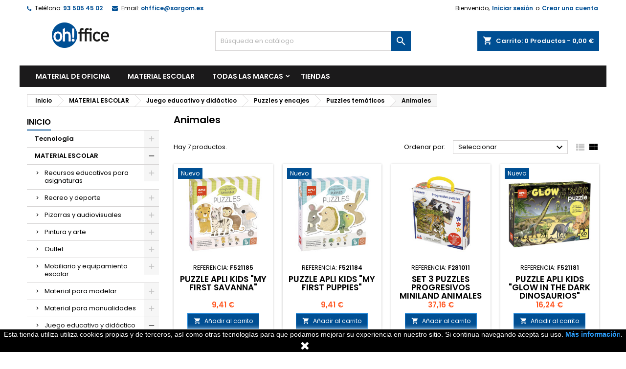

--- FILE ---
content_type: text/html; charset=utf-8
request_url: https://ohffice.es/598-animales
body_size: 82817
content:
<!doctype html>
<html lang="es">

  <head>
    
      
  <meta charset="utf-8">


  <meta http-equiv="x-ua-compatible" content="ie=edge">



  <title>Animales</title>
  <meta name="description" content="">
  <meta name="keywords" content="">
        <link rel="canonical" href="https://ohffice.es/598-animales">
  
  
        




  <meta name="viewport" content="width=device-width, initial-scale=1">



  <link rel="icon" type="image/vnd.microsoft.icon" href="https://ohffice.es/img/favicon.ico?1633940280">
  <link rel="shortcut icon" type="image/x-icon" href="https://ohffice.es/img/favicon.ico?1633940280">



  
<link rel="font" rel="preload" as="font" type="font/woff2" crossorigin href="https://ohffice.es/themes/AngarTheme/assets/css/fonts/material_icons.woff2"/>
<link rel="font" rel="preload" as="font" type="font/woff2" crossorigin href="https://ohffice.es/themes/AngarTheme/assets/css/fonts/fontawesome-webfont.woff2?v=4.7.0"/>

  <link rel="stylesheet" rel="preload" as="style" href="https://ohffice.es/themes/AngarTheme/assets/css/theme.css" media="all" />
  <link rel="stylesheet" rel="preload" as="style" href="https://ohffice.es/themes/AngarTheme/assets/css/libs/jquery.bxslider.css" media="all" />
  <link rel="stylesheet" rel="preload" as="style" href="https://ohffice.es/themes/AngarTheme/assets/css/font-awesome.css" media="all" />
  <link rel="stylesheet" rel="preload" as="style" href="https://ohffice.es/themes/AngarTheme/assets/css/angartheme.css" media="all" />
  <link rel="stylesheet" rel="preload" as="style" href="https://ohffice.es/themes/AngarTheme/assets/css/home_modyficators.css" media="all" />
  <link rel="stylesheet" rel="preload" as="style" href="https://ohffice.es/themes/AngarTheme/assets/css/rwd.css" media="all" />
  <link rel="stylesheet" rel="preload" as="style" href="https://ohffice.es/themes/AngarTheme/assets/css/black.css" media="all" />
  <link rel="stylesheet" rel="preload" as="style" href="https://ohffice.es/modules/blockreassurance/views/dist/front.css" media="all" />
  <link rel="stylesheet" rel="preload" as="style" href="https://ohffice.es/modules/paypal/views/css/paypal_fo.css" media="all" />
  <link rel="stylesheet" rel="preload" as="style" href="https://ohffice.es/modules/paytpv/views/css/payment.css" media="all" />
  <link rel="stylesheet" rel="preload" as="style" href="https://ohffice.es/modules/paytpv/views/css/fullscreen.css" media="all" />
  <link rel="stylesheet" rel="preload" as="style" href="https://ohffice.es/modules/ps_facetedsearch/views/dist/front.css" media="all" />
  <link rel="stylesheet" rel="preload" as="style" href="https://ohffice.es/modules/angarbanners/views/css/hooks.css" media="all" />
  <link rel="stylesheet" rel="preload" as="style" href="https://ohffice.es/modules/angarcmsdesc/views/css/angarcmsdesc.css" media="all" />
  <link rel="stylesheet" rel="preload" as="style" href="https://ohffice.es/modules/angarcmsinfo/views/css/angarcmsinfo.css" media="all" />
  <link rel="stylesheet" rel="preload" as="style" href="https://ohffice.es/modules/angarhomecat/views/css/at_homecat.css" media="all" />
  <link rel="stylesheet" rel="preload" as="style" href="https://ohffice.es/modules/angarparallax/views/css/at_parallax.css" media="all" />
  <link rel="stylesheet" rel="preload" as="style" href="https://ohffice.es/modules/angarslider/views/css/angarslider.css" media="all" />
  <link rel="stylesheet" rel="preload" as="style" href="https://ohffice.es/modules/angarscrolltop/views/css/angarscrolltop.css" media="all" />
  <link rel="stylesheet" rel="preload" as="style" href="https://ohffice.es/js/jquery/ui/themes/base/minified/jquery-ui.min.css" media="all" />
  <link rel="stylesheet" rel="preload" as="style" href="https://ohffice.es/js/jquery/ui/themes/base/minified/jquery.ui.theme.min.css" media="all" />
  <link rel="stylesheet" rel="preload" as="style" href="https://ohffice.es/js/jquery/plugins/growl/jquery.growl.css" media="all" />
  <link rel="stylesheet" rel="preload" as="style" href="https://ohffice.es/js/jquery/plugins/fancybox/jquery.fancybox.css" media="all" />
  <link rel="stylesheet" rel="preload" as="style" href="https://ohffice.es/themes/AngarTheme/assets/css/custom.css" media="all" />


  <link rel="stylesheet" href="https://ohffice.es/themes/AngarTheme/assets/css/theme.css" type="text/css" media="all">
  <link rel="stylesheet" href="https://ohffice.es/themes/AngarTheme/assets/css/libs/jquery.bxslider.css" type="text/css" media="all">
  <link rel="stylesheet" href="https://ohffice.es/themes/AngarTheme/assets/css/font-awesome.css" type="text/css" media="all">
  <link rel="stylesheet" href="https://ohffice.es/themes/AngarTheme/assets/css/angartheme.css" type="text/css" media="all">
  <link rel="stylesheet" href="https://ohffice.es/themes/AngarTheme/assets/css/home_modyficators.css" type="text/css" media="all">
  <link rel="stylesheet" href="https://ohffice.es/themes/AngarTheme/assets/css/rwd.css" type="text/css" media="all">
  <link rel="stylesheet" href="https://ohffice.es/themes/AngarTheme/assets/css/black.css" type="text/css" media="all">
  <link rel="stylesheet" href="https://ohffice.es/modules/blockreassurance/views/dist/front.css" type="text/css" media="all">
  <link rel="stylesheet" href="https://ohffice.es/modules/paypal/views/css/paypal_fo.css" type="text/css" media="all">
  <link rel="stylesheet" href="https://ohffice.es/modules/paytpv/views/css/payment.css" type="text/css" media="all">
  <link rel="stylesheet" href="https://ohffice.es/modules/paytpv/views/css/fullscreen.css" type="text/css" media="all">
  <link rel="stylesheet" href="https://ohffice.es/modules/ps_facetedsearch/views/dist/front.css" type="text/css" media="all">
  <link rel="stylesheet" href="https://ohffice.es/modules/angarbanners/views/css/hooks.css" type="text/css" media="all">
  <link rel="stylesheet" href="https://ohffice.es/modules/angarcmsdesc/views/css/angarcmsdesc.css" type="text/css" media="all">
  <link rel="stylesheet" href="https://ohffice.es/modules/angarcmsinfo/views/css/angarcmsinfo.css" type="text/css" media="all">
  <link rel="stylesheet" href="https://ohffice.es/modules/angarhomecat/views/css/at_homecat.css" type="text/css" media="all">
  <link rel="stylesheet" href="https://ohffice.es/modules/angarparallax/views/css/at_parallax.css" type="text/css" media="all">
  <link rel="stylesheet" href="https://ohffice.es/modules/angarslider/views/css/angarslider.css" type="text/css" media="all">
  <link rel="stylesheet" href="https://ohffice.es/modules/angarscrolltop/views/css/angarscrolltop.css" type="text/css" media="all">
  <link rel="stylesheet" href="https://ohffice.es/js/jquery/ui/themes/base/minified/jquery-ui.min.css" type="text/css" media="all">
  <link rel="stylesheet" href="https://ohffice.es/js/jquery/ui/themes/base/minified/jquery.ui.theme.min.css" type="text/css" media="all">
  <link rel="stylesheet" href="https://ohffice.es/js/jquery/plugins/growl/jquery.growl.css" type="text/css" media="all">
  <link rel="stylesheet" href="https://ohffice.es/js/jquery/plugins/fancybox/jquery.fancybox.css" type="text/css" media="all">
  <link rel="stylesheet" href="https://ohffice.es/themes/AngarTheme/assets/css/custom.css" type="text/css" media="all">


<link rel="stylesheet" rel="preload" as="style" href="https://fonts.googleapis.com/css?family=Poppins:400,600&amp;subset=latin,latin-ext&display=block" type="text/css" media="all" />


  

  <script type="text/javascript">
        var prestashop = {"cart":{"products":[],"totals":{"total":{"type":"total","label":"Total","amount":0,"value":"0,00\u00a0\u20ac"},"total_including_tax":{"type":"total","label":"Total (impuestos incl.)","amount":0,"value":"0,00\u00a0\u20ac"},"total_excluding_tax":{"type":"total","label":"Total (impuestos excl.)","amount":0,"value":"0,00\u00a0\u20ac"}},"subtotals":{"products":{"type":"products","label":"Subtotal","amount":0,"value":"0,00\u00a0\u20ac"},"discounts":null,"shipping":{"type":"shipping","label":"Transporte","amount":0,"value":""},"tax":null},"products_count":0,"summary_string":"0 art\u00edculos","vouchers":{"allowed":0,"added":[]},"discounts":[],"minimalPurchase":0,"minimalPurchaseRequired":""},"currency":{"name":"Euro","iso_code":"EUR","iso_code_num":"978","sign":"\u20ac"},"customer":{"lastname":null,"firstname":null,"email":null,"birthday":null,"newsletter":null,"newsletter_date_add":null,"optin":null,"website":null,"company":null,"siret":null,"ape":null,"is_logged":false,"gender":{"type":null,"name":null},"addresses":[]},"language":{"name":"Espa\u00f1ol (Spanish)","iso_code":"es","locale":"es-ES","language_code":"es","is_rtl":"0","date_format_lite":"d\/m\/Y","date_format_full":"d\/m\/Y H:i:s","id":1},"page":{"title":"","canonical":"https:\/\/ohffice.es\/598-animales","meta":{"title":"Animales","description":"","keywords":"","robots":"index"},"page_name":"category","body_classes":{"lang-es":true,"lang-rtl":false,"country-ES":true,"currency-EUR":true,"layout-left-column":true,"page-category":true,"tax-display-enabled":true,"category-id-598":true,"category-Animales":true,"category-id-parent-597":true,"category-depth-level-6":true},"admin_notifications":[]},"shop":{"name":"Ohffice.es","logo":"https:\/\/ohffice.es\/img\/presashop-logo-1633939566.jpg","stores_icon":"https:\/\/ohffice.es\/img\/logo_stores.png","favicon":"https:\/\/ohffice.es\/img\/favicon.ico"},"urls":{"base_url":"https:\/\/ohffice.es\/","current_url":"https:\/\/ohffice.es\/598-animales","shop_domain_url":"https:\/\/ohffice.es","img_ps_url":"https:\/\/ohffice.es\/img\/","img_cat_url":"https:\/\/ohffice.es\/img\/c\/","img_lang_url":"https:\/\/ohffice.es\/img\/l\/","img_prod_url":"https:\/\/ohffice.es\/img\/p\/","img_manu_url":"https:\/\/ohffice.es\/img\/m\/","img_sup_url":"https:\/\/ohffice.es\/img\/su\/","img_ship_url":"https:\/\/ohffice.es\/img\/s\/","img_store_url":"https:\/\/ohffice.es\/img\/st\/","img_col_url":"https:\/\/ohffice.es\/img\/co\/","img_url":"https:\/\/ohffice.es\/themes\/AngarTheme\/assets\/img\/","css_url":"https:\/\/ohffice.es\/themes\/AngarTheme\/assets\/css\/","js_url":"https:\/\/ohffice.es\/themes\/AngarTheme\/assets\/js\/","pic_url":"https:\/\/ohffice.es\/upload\/","pages":{"address":"https:\/\/ohffice.es\/direccion","addresses":"https:\/\/ohffice.es\/direcciones","authentication":"https:\/\/ohffice.es\/iniciar-sesion","cart":"https:\/\/ohffice.es\/carrito","category":"https:\/\/ohffice.es\/index.php?controller=category","cms":"https:\/\/ohffice.es\/index.php?controller=cms","contact":"https:\/\/ohffice.es\/contactenos","discount":"https:\/\/ohffice.es\/descuento","guest_tracking":"https:\/\/ohffice.es\/seguimiento-pedido-invitado","history":"https:\/\/ohffice.es\/historial-compra","identity":"https:\/\/ohffice.es\/datos-personales","index":"https:\/\/ohffice.es\/","my_account":"https:\/\/ohffice.es\/mi-cuenta","order_confirmation":"https:\/\/ohffice.es\/confirmacion-pedido","order_detail":"https:\/\/ohffice.es\/index.php?controller=order-detail","order_follow":"https:\/\/ohffice.es\/seguimiento-pedido","order":"https:\/\/ohffice.es\/pedido","order_return":"https:\/\/ohffice.es\/index.php?controller=order-return","order_slip":"https:\/\/ohffice.es\/facturas-abono","pagenotfound":"https:\/\/ohffice.es\/pagina-no-encontrada","password":"https:\/\/ohffice.es\/recuperar-contrase\u00f1a","pdf_invoice":"https:\/\/ohffice.es\/index.php?controller=pdf-invoice","pdf_order_return":"https:\/\/ohffice.es\/index.php?controller=pdf-order-return","pdf_order_slip":"https:\/\/ohffice.es\/index.php?controller=pdf-order-slip","prices_drop":"https:\/\/ohffice.es\/productos-rebajados","product":"https:\/\/ohffice.es\/index.php?controller=product","search":"https:\/\/ohffice.es\/busqueda","sitemap":"https:\/\/ohffice.es\/mapa del sitio","stores":"https:\/\/ohffice.es\/tiendas","supplier":"https:\/\/ohffice.es\/proveedor","register":"https:\/\/ohffice.es\/iniciar-sesion?create_account=1","order_login":"https:\/\/ohffice.es\/pedido?login=1"},"alternative_langs":[],"theme_assets":"\/themes\/AngarTheme\/assets\/","actions":{"logout":"https:\/\/ohffice.es\/?mylogout="},"no_picture_image":{"bySize":{"small_default":{"url":"https:\/\/ohffice.es\/img\/p\/es-default-small_default.jpg","width":98,"height":98},"cart_default":{"url":"https:\/\/ohffice.es\/img\/p\/es-default-cart_default.jpg","width":125,"height":125},"home_default":{"url":"https:\/\/ohffice.es\/img\/p\/es-default-home_default.jpg","width":259,"height":259},"medium_default":{"url":"https:\/\/ohffice.es\/img\/p\/es-default-medium_default.jpg","width":452,"height":452},"large_default":{"url":"https:\/\/ohffice.es\/img\/p\/es-default-large_default.jpg","width":800,"height":800}},"small":{"url":"https:\/\/ohffice.es\/img\/p\/es-default-small_default.jpg","width":98,"height":98},"medium":{"url":"https:\/\/ohffice.es\/img\/p\/es-default-home_default.jpg","width":259,"height":259},"large":{"url":"https:\/\/ohffice.es\/img\/p\/es-default-large_default.jpg","width":800,"height":800},"legend":""}},"configuration":{"display_taxes_label":true,"display_prices_tax_incl":true,"is_catalog":false,"show_prices":true,"opt_in":{"partner":false},"quantity_discount":{"type":"discount","label":"Descuento unitario"},"voucher_enabled":0,"return_enabled":0},"field_required":[],"breadcrumb":{"links":[{"title":"Inicio","url":"https:\/\/ohffice.es\/"},{"title":"MATERIAL ESCOLAR","url":"https:\/\/ohffice.es\/6-material-escolar"},{"title":"Juego educativo y did\u00e1ctico","url":"https:\/\/ohffice.es\/587-juego-educativo-y-didactico"},{"title":"Puzzles y encajes","url":"https:\/\/ohffice.es\/593-puzzles-y-encajes"},{"title":"Puzzles tem\u00e1ticos","url":"https:\/\/ohffice.es\/597-puzzles-tematicos"},{"title":"Animales","url":"https:\/\/ohffice.es\/598-animales"}],"count":6},"link":{"protocol_link":"https:\/\/","protocol_content":"https:\/\/"},"time":1768988861,"static_token":"9c0920bb72ebb726eb27935f12ae50c5","token":"da8bce8756330df6d26cdc58310efdc4","debug":false};
        var psemailsubscription_subscription = "https:\/\/ohffice.es\/module\/ps_emailsubscription\/subscription";
        var psr_icon_color = "#004F93";
      </script>



  
<style type="text/css">
body {
background-color: #ffffff;
font-family: "Poppins", Arial, Helvetica, sans-serif;
}

.products .product-miniature .product-title {
height: 48px;
}

.products .product-miniature .product-title a {
font-size: 17px;
line-height: 17px;
}

#content-wrapper .products .product-miniature .product-desc {
height: 70px;
}

@media (min-width: 991px) {
#home_categories ul li .cat-container {
min-height: 35px;
}
}

@media (min-width: 768px) {
#_desktop_logo {
padding-top: 12px;
padding-bottom: 0px;
}
}

nav.header-nav {
background: #ffffff;
}

nav.header-nav,
.header_sep2 #contact-link span.shop-phone,
.header_sep2 #contact-link span.shop-phone.shop-tel,
.header_sep2 #contact-link span.shop-phone:last-child,
.header_sep2 .lang_currency_top,
.header_sep2 .lang_currency_top:last-child,
.header_sep2 #_desktop_currency_selector,
.header_sep2 #_desktop_language_selector,
.header_sep2 #_desktop_user_info {
border-color: #d6d4d4;
}

#contact-link,
#contact-link a,
.lang_currency_top span.lang_currency_text,
.lang_currency_top .dropdown i.expand-more,
nav.header-nav .user-info span,
nav.header-nav .user-info a.logout,
#languages-block-top div.current,
nav.header-nav a{
color: #000000;
}

#contact-link span.shop-phone strong,
#contact-link span.shop-phone strong a,
.lang_currency_top span.expand-more,
nav.header-nav .user-info a.account {
color: #004f94;
}

#contact-link span.shop-phone i {
color: #004f94;
}

.header-top {
background: #ffffff;
}

div#search_widget form button[type=submit] {
background: #004f93;
color: #ffffff;
}

div#search_widget form button[type=submit]:hover {
background: #004f93;
color: #ffffff;
}


#header div#_desktop_cart .blockcart .header {
background: #004f93;
}

#header div#_desktop_cart .blockcart .header a.cart_link {
color: #ffffff;
}


#homepage-slider .bx-wrapper .bx-pager.bx-default-pager a:hover,
#homepage-slider .bx-wrapper .bx-pager.bx-default-pager a.active{
background: #004f93;
}

div#rwd_menu {
background: #1b1a1b;
}

div#rwd_menu,
div#rwd_menu a {
color: #ffffff;
}

div#rwd_menu,
div#rwd_menu .rwd_menu_item,
div#rwd_menu .rwd_menu_item:first-child {
border-color: #363636;
}

div#rwd_menu .rwd_menu_item:hover,
div#rwd_menu .rwd_menu_item:focus,
div#rwd_menu .rwd_menu_item a:hover,
div#rwd_menu .rwd_menu_item a:focus {
color: #ffffff;
background: #004f93;
}

#mobile_top_menu_wrapper2 .top-menu li a:hover,
.rwd_menu_open ul.user_info li a:hover {
background: #004f93;
color: #ffffff;
}

#_desktop_top_menu{
background: #1b1a1b;
}

#_desktop_top_menu,
#_desktop_top_menu > ul > li,
.menu_sep1 #_desktop_top_menu > ul > li,
.menu_sep1 #_desktop_top_menu > ul > li:last-child,
.menu_sep2 #_desktop_top_menu,
.menu_sep2 #_desktop_top_menu > ul > li,
.menu_sep2 #_desktop_top_menu > ul > li:last-child,
.menu_sep3 #_desktop_top_menu,
.menu_sep4 #_desktop_top_menu,
.menu_sep5 #_desktop_top_menu,
.menu_sep6 #_desktop_top_menu {
border-color: #363636;
}

#_desktop_top_menu > ul > li > a {
color: #ffffff;
}

#_desktop_top_menu > ul > li:hover > a {
color: #ffffff;
background: #004f93;
}

.submenu1 #_desktop_top_menu .popover.sub-menu ul.top-menu li a:hover {
background: #004f93;
color: #ffffff;
}

#home_categories .homecat_title span {
border-color: #004f93;
}

#home_categories ul li .homecat_name span {
background: #004f93;
}

#home_categories ul li a.view_more {
background: #004f93;
color: #ffffff;
border-color: #004f93;
}

#home_categories ul li a.view_more:hover {
background: #1b1a1b;
color: #ffffff;
border-color: #1b1a1b;
}

.columns .text-uppercase a,
.columns .text-uppercase span,
.columns div#_desktop_cart .cart_index_title a,
#home_man_product .catprod_title a span {
border-color: #004f93;
}

#index .tabs ul.nav-tabs li.nav-item a.active,
#index .tabs ul.nav-tabs li.nav-item a:hover,
.index_title a,
.index_title span {
border-color: #004f93;
}

a.product-flags-plist span.product-flag.new,
#home_cat_product a.product-flags-plist span.product-flag.new,
#product #content .product-flags li,
#product #content .product-flags .product-flag.new {
background: #004f93;
}

.products .product-miniature .product-title a,
#home_cat_product ul li .right-block .name_block a {
color: #000000;
}

.products .product-miniature span.price,
#home_cat_product ul li .product-price-and-shipping .price,
.ui-widget .search_right span.search_price {
color: #ff5722;
}

.button-container .add-to-cart:hover,
#subcart .cart-buttons .viewcart:hover {
background: #282828;
color: #ffffff;
border-color: #282828;
}

.button-container .add-to-cart,
.button-container .add-to-cart:disabled,
#subcart .cart-buttons .viewcart {
background: #004f93;
color: #ffffff;
border-color: #1b82d6;
}

#home_cat_product .catprod_title span {
border-color: #004f93;
}

#home_man .man_title span {
border-color: #004f93;
}

div#angarinfo_block .icon_cms {
color: #004f93;
}

.footer-container {
background: #1b1a1b;
}

.footer-container,
.footer-container .h3,
.footer-container .links .title,
.row.social_footer {
border-color: #363636;
}

.footer-container .h3 span,
.footer-container .h3 a,
.footer-container .links .title span.h3,
.footer-container .links .title a.h3 {
border-color: #004f93;
}

.footer-container,
.footer-container .h3,
.footer-container .links .title .h3,
.footer-container a,
.footer-container li a,
.footer-container .links ul>li a {
color: #ffffff;
}

.block_newsletter .btn-newsletter {
background: #004f93;
color: #ffffff;
}

.block_newsletter .btn-newsletter:hover {
background: #004f93;
color: #ffffff;
}

.footer-container .bottom-footer {
background: #1b1a1b;
border-color: #363636;
color: #ffffff;
}

.product-prices .current-price span.price {
color: #ff5722;
}

.product-add-to-cart button.btn.add-to-cart:hover {
background: #282828;
color: #ffffff;
border-color: #282828;
}

.product-add-to-cart button.btn.add-to-cart,
.product-add-to-cart button.btn.add-to-cart:disabled {
background: #1b82d6;
color: #ffffff;
border-color: #1b82d6;
}

#product .tabs ul.nav-tabs li.nav-item a.active,
#product .tabs ul.nav-tabs li.nav-item a:hover,
#product .index_title span,
.page-product-heading span,
body #product-comments-list-header .comments-nb {
border-color: ;
}

body .btn-primary:hover {
background: #0088d2;
color: #ffffff;
border-color: #0088d2;
}

body .btn-primary,
body .btn-primary.disabled,
body .btn-primary:disabled,
body .btn-primary.disabled:hover {
background: #0088d2;
color: #ffffff;
border-color: #0088d2;
}

body .btn-secondary:hover {
background: #eeeeee;
color: #000000;
border-color: #d8d8d8;
}

body .btn-secondary,
body .btn-secondary.disabled,
body .btn-secondary:disabled,
body .btn-secondary.disabled:hover {
background: #f6f6f6;
color: #000000;
border-color: #d8d8d8;
}

.form-control:focus, .input-group.focus {
border-color: #dbdbdb;
outline-color: #dbdbdb;
}

body .pagination .page-list .current a,
body .pagination .page-list a:hover,
body .pagination .page-list .current a.disabled,
body .pagination .page-list .current a.disabled:hover {
color: #004f93;
}

.page-my-account #content .links a:hover i {
color: #004f93;
}

#scroll_top {
background: #0088d2;
color: #ffffff;
}

#scroll_top:hover,
#scroll_top:focus {
background: #1b1a1b;
color: #ffffff;
}

</style>
<script type="text/javascript">
	(window.gaDevIds=window.gaDevIds||[]).push('d6YPbH');
	(function(i,s,o,g,r,a,m){i['GoogleAnalyticsObject']=r;i[r]=i[r]||function(){
	(i[r].q=i[r].q||[]).push(arguments)},i[r].l=1*new Date();a=s.createElement(o),
	m=s.getElementsByTagName(o)[0];a.async=1;a.src=g;m.parentNode.insertBefore(a,m)
	})(window,document,'script','https://www.google-analytics.com/analytics.js','ga');

            ga('create', '66799884', 'auto');
                        ga('send', 'pageview');
    
    ga('require', 'ec');
</script>


<script>
    
    function setcook() {
        var nazwa = 'cookie_ue';
        var wartosc = '1';
        var expire = new Date();
        expire.setMonth(expire.getMonth() + 12);
        document.cookie = nazwa + "=" + escape(wartosc) + ";path=/;" + ((expire == null) ? "" : ("; expires=" + expire.toGMTString()))
    }

    
        

    
        
        function closeUeNotify() {
                        $('#cookieNotice').animate(
                    {bottom: '-200px'},
                    2500, function () {
                        $('#cookieNotice').hide();
                    });
            setcook();
                    }
    
        
    
</script>
<style>
    
    .closeFontAwesome:before {
        content: "\f00d";
        font-family: "FontAwesome";
        display: inline-block;
        font-size: 23px;
        line-height: 23px;
        color: #FFFFFF;
        padding-right: 15px;
        cursor: pointer;
    }

    .closeButtonNormal {
         display: inline-block; margin:5px; 
        text-align: center;
        padding: 2px 5px;
        border-radius: 2px;
        color: #FFFFFF;
        background: #FFFFFF;
        cursor: pointer;
    }

    #cookieNotice p {
        margin: 0px;
        padding: 0px;
    }


    #cookieNoticeContent {
        
                    padding:0px;
                
    }

    
</style>
    <link href="//maxcdn.bootstrapcdn.com/font-awesome/4.6.3/css/font-awesome.min.css" rel="stylesheet" type="text/css"/>
<div id="cookieNotice" style=" width: 100%; position: fixed; bottom:0px; box-shadow: 0px 0 10px 0 #FFFFFF; background: #000000; z-index: 9999; font-size: 14px; line-height: 1.3em; font-family: arial; left: 0px; text-align:center; color:#FFF; opacity: 10 ">
    <div id="cookieNoticeContent" style="position:relative; margin:auto; width:100%; display:block;">
        <table style="width:100%;">
            <tr>
                        <td style="text-align:center;">
                <span>Esta tienda utiliza utiliza cookies propias y de terceros, así como otras tecnologías para que podamos mejorar su experiencia en nuestro sitio. Si continua navegando acepta su uso. </span><span style="color:#2c9ffd;"><a href="https://ohffice.es/content/7-politica-de-privacidad"><span style="color:#2c9ffd;"><strong>Más informació</strong>n</span></a></span><span>.</span>
            </td>
                        </tr>
            <tr>
                                    <td style="width:80px; vertical-align:middle; padding-right:20px; text-align:center;">
                                                    <span class="closeFontAwesome" onclick="closeUeNotify()"></span>
                                            </td>
                            </tr>
        </table>
    </div>
</div>



    
  </head>

  <body id="category" class="lang-es country-es currency-eur layout-left-column page-category tax-display-enabled category-id-598 category-animales category-id-parent-597 category-depth-level-6  ps_177
	no_bg #ffffff bg_attatchment_fixed bg_position_tl bg_repeat_no bg_size_initial slider_position_column slider_controls_black banners_top2 banners_top_tablets2 banners_top_phones2 banners_bottom2 banners_bottom_tablets0 banners_bottom_phones0 submenu1 pl_1col_qty_4 pl_2col_qty_4 pl_3col_qty_2 pl_1col_qty_bigtablets_2 pl_2col_qty_bigtablets_2 pl_3col_qty_bigtablets_2 pl_1col_qty_tablets_2 pl_1col_qty_phones_1 home_tabs1 pl_border_type2 48 17 17 pl_button_icon_no pl_button_qty2 pl_desc_yes pl_reviews_yes pl_availability_no  hide_reference_no hide_reassurance_yes product_tabs1    menu_sep0 header_sep0 slider_boxed feat_cat_style2 feat_cat2 feat_cat_bigtablets0 feat_cat_tablets0 feat_cat_phones0 all_products_yes pl_colors_yes newsletter_info_no stickycart_yes stickymenu_yes homeicon_yes pl_man_yes product_hide_man_yes  pl_ref_no  mainfont_Poppins bg_white standard_carusele not_logged  ">

    
      
    

    <main>
      
              

      <header id="header">
        
          


  <div class="header-banner">
    
  </div>



  <nav class="header-nav">
    <div class="container">
      <div class="row">
          <div class="col-md-12 col-xs-12">
            <div id="_desktop_contact_link">
  <div id="contact-link">

			<span class="shop-phone contact_link">
			<a href="https://ohffice.es/contactenos">Contacto</a>
		</span>
	
			<span class="shop-phone shop-tel">
			<i class="fa fa-phone"></i>
			<span class="shop-phone_text">Teléfono:</span>
			<strong><a href="tel:93 505 45 02">93 505 45 02</a></strong>
		</span>
	
			<span class="shop-phone shop-email">
			<i class="fa fa-envelope"></i>
			<span class="shop-phone_text">Email:</span>
			<strong><a href="&#109;&#97;&#105;&#108;&#116;&#111;&#58;%6f%68%66%66%69%63%65@%73%61%72%67%6f%6d.%65%73" >&#x6f;&#x68;&#x66;&#x66;&#x69;&#x63;&#x65;&#x40;&#x73;&#x61;&#x72;&#x67;&#x6f;&#x6d;&#x2e;&#x65;&#x73;</a></strong>
		</span>
	

  </div>
</div>


            <div id="_desktop_user_info">
  <div class="user-info">


	<ul class="user_info hidden-md-up">

		
			<li><a href="https://ohffice.es/mi-cuenta" title="Acceda a su cuenta de cliente" rel="nofollow">Iniciar sesión</a></li>
			<li><a href="https://ohffice.es/iniciar-sesion?create_account=1" title="Acceda a su cuenta de cliente" rel="nofollow">Crear una cuenta</a></li>

		
	</ul>


	<div class="hidden-sm-down">
		<span class="welcome">Bienvenido,</span>
					<a class="account" href="https://ohffice.es/mi-cuenta" title="Acceda a su cuenta de cliente" rel="nofollow">Iniciar sesión</a>

			<span class="or">o</span>

			<a class="account" href="https://ohffice.es/iniciar-sesion?create_account=1" title="Acceda a su cuenta de cliente" rel="nofollow">Crear una cuenta</a>
			</div>


  </div>
</div>
          </div>
      </div>
    </div>
  </nav>



  <div class="header-top">
    <div class="container">
	  <div class="row">
        <div class="col-md-4 hidden-sm-down2" id="_desktop_logo">
                            <a href="https://ohffice.es/">
                  <img class="logo img-responsive" src="https://ohffice.es/img/presashop-logo-1633939566.jpg" alt="Ohffice.es">
                </a>
                    </div>
		
<div id="_desktop_cart">

	<div class="cart_top">

		<div class="blockcart cart-preview inactive" data-refresh-url="//ohffice.es/module/ps_shoppingcart/ajax">
			<div class="header">
			
				<div class="cart_index_title">
					<a class="cart_link" rel="nofollow" href="//ohffice.es/carrito?action=show">
						<i class="material-icons shopping-cart">shopping_cart</i>
						<span class="hidden-sm-down cart_title">Carrito:</span>
						<span class="cart-products-count">
							0<span> Productos - 0,00 €</span>
						</span>
					</a>
				</div>


				<div id="subcart">

					<ul class="cart_products">

											<li>No hay más artículos en su carrito</li>
					
										</ul>

					<ul class="cart-subtotals">

				
						<li>
							<span class="text">Transporte</span>
							<span class="value"></span>
							<span class="clearfix"></span>
						</li>

						<li>
							<span class="text">Total</span>
							<span class="value">0,00 €</span>
							<span class="clearfix"></span>
						</li>

					</ul>

					<div class="cart-buttons">
						<a class="btn btn-primary viewcart" href="//ohffice.es/carrito?action=show">Confirmar <i class="material-icons">&#xE315;</i></a>
											</div>

				</div>

			</div>
		</div>

	</div>

</div>


<!-- Block search module TOP -->
<div id="_desktop_search_widget" class="col-lg-4 col-md-4 col-sm-12 search-widget hidden-sm-down ">
	<div id="search_widget" data-search-controller-url="//ohffice.es/busqueda">
		<form method="get" action="//ohffice.es/busqueda">
			<input type="hidden" name="controller" value="search">
			<input type="text" name="s" value="" placeholder="Búsqueda en catálogo" aria-label="Buscar">
			<button type="submit">
				<i class="material-icons search">&#xE8B6;</i>
				<span class="hidden-xl-down">Buscar</span>
			</button>
		</form>
	</div>
</div>
<!-- /Block search module TOP -->


<div class="menu js-top-menu position-static hidden-sm-down" id="_desktop_top_menu">
    

      <ul class="top-menu container" id="top-menu" data-depth="0">

					<li class="home_icon"><a href="https://ohffice.es/"><i class="icon-home"></i><span>Inicio</span></a></li>
		
	    
							<li class="link" id="lnk-material-de-oficina">
								  <a
					class="dropdown-item"
					href="https://ohffice.es/3-material-de-oficina" data-depth="0"
									  >
										MATERIAL DE OFICINA
				  </a>
				  				</li>
							<li class="link" id="lnk-material-escolar">
								  <a
					class="dropdown-item"
					href="https://ohffice.es/6-material-escolar" data-depth="0"
									  >
										MATERIAL ESCOLAR
				  </a>
				  				</li>
							<li class="manufacturers" id="manufacturers">
								  <a
					class="dropdown-item sf-with-ul"
					href="https://ohffice.es/brands" data-depth="0"
									  >
										  					  					  <span class="float-xs-right hidden-md-up">
						<span data-target="#top_sub_menu_95689" data-toggle="collapse" class="navbar-toggler collapse-icons">
						  <i class="material-icons add">&#xE313;</i>
						  <i class="material-icons remove">&#xE316;</i>
						</span>
					  </span>
										Todas las marcas
				  </a>
				  				  <div  class="popover sub-menu js-sub-menu collapse" id="top_sub_menu_95689">
					

      <ul class="top-menu container"  data-depth="1">

		
	    
							<li class="manufacturer" id="manufacturer-834">
								  <a
					class="dropdown-item dropdown-submenu"
					href="https://ohffice.es/brand/834-10pos" data-depth="1"
									  >
										10POS
				  </a>
				  				</li>
							<li class="manufacturer" id="manufacturer-550">
								  <a
					class="dropdown-item dropdown-submenu"
					href="https://ohffice.es/brand/550-1life" data-depth="1"
									  >
										1LIFE
				  </a>
				  				</li>
							<li class="manufacturer" id="manufacturer-475">
								  <a
					class="dropdown-item dropdown-submenu"
					href="https://ohffice.es/brand/475-2-power" data-depth="1"
									  >
										2-POWER
				  </a>
				  				</li>
							<li class="manufacturer" id="manufacturer-521">
								  <a
					class="dropdown-item dropdown-submenu"
					href="https://ohffice.es/brand/521-3dconnexion" data-depth="1"
									  >
										3DCONNEXION
				  </a>
				  				</li>
							<li class="manufacturer" id="manufacturer-472">
								  <a
					class="dropdown-item dropdown-submenu"
					href="https://ohffice.es/brand/472-3free" data-depth="1"
									  >
										3FREE
				  </a>
				  				</li>
							<li class="manufacturer" id="manufacturer-384">
								  <a
					class="dropdown-item dropdown-submenu"
					href="https://ohffice.es/brand/384-3go" data-depth="1"
									  >
										3GO
				  </a>
				  				</li>
							<li class="manufacturer" id="manufacturer-4">
								  <a
					class="dropdown-item dropdown-submenu"
					href="https://ohffice.es/brand/4-3l" data-depth="1"
									  >
										3L
				  </a>
				  				</li>
							<li class="manufacturer" id="manufacturer-837">
								  <a
					class="dropdown-item dropdown-submenu"
					href="https://ohffice.es/brand/837-3l-internacional" data-depth="1"
									  >
										3L INTERNACIONAL
				  </a>
				  				</li>
							<li class="manufacturer" id="manufacturer-37">
								  <a
					class="dropdown-item dropdown-submenu"
					href="https://ohffice.es/brand/37-3l-office" data-depth="1"
									  >
										3L OFFICE
				  </a>
				  				</li>
							<li class="manufacturer" id="manufacturer-195">
								  <a
					class="dropdown-item dropdown-submenu"
					href="https://ohffice.es/brand/195-3m" data-depth="1"
									  >
										3M
				  </a>
				  				</li>
							<li class="manufacturer" id="manufacturer-193">
								  <a
					class="dropdown-item dropdown-submenu"
					href="https://ohffice.es/brand/193-a-series" data-depth="1"
									  >
										A - SERIES
				  </a>
				  				</li>
							<li class="manufacturer" id="manufacturer-191">
								  <a
					class="dropdown-item dropdown-submenu"
					href="https://ohffice.es/brand/191-a-series-papel" data-depth="1"
									  >
										A - SERIES PAPEL
				  </a>
				  				</li>
							<li class="manufacturer" id="manufacturer-1142">
								  <a
					class="dropdown-item dropdown-submenu"
					href="https://ohffice.es/brand/1142-abkoncore" data-depth="1"
									  >
										ABKONCORE
				  </a>
				  				</li>
							<li class="manufacturer" id="manufacturer-523">
								  <a
					class="dropdown-item dropdown-submenu"
					href="https://ohffice.es/brand/523-abysm" data-depth="1"
									  >
										ABYSM
				  </a>
				  				</li>
							<li class="manufacturer" id="manufacturer-302">
								  <a
					class="dropdown-item dropdown-submenu"
					href="https://ohffice.es/brand/302-acer" data-depth="1"
									  >
										ACER
				  </a>
				  				</li>
							<li class="manufacturer" id="manufacturer-1167">
								  <a
					class="dropdown-item dropdown-submenu"
					href="https://ohffice.es/brand/1167-acronis" data-depth="1"
									  >
										ACRONIS
				  </a>
				  				</li>
							<li class="manufacturer" id="manufacturer-529">
								  <a
					class="dropdown-item dropdown-submenu"
					href="https://ohffice.es/brand/529-active-key" data-depth="1"
									  >
										ACTIVE KEY
				  </a>
				  				</li>
							<li class="manufacturer" id="manufacturer-1050">
								  <a
					class="dropdown-item dropdown-submenu"
					href="https://ohffice.es/brand/1050-activeon" data-depth="1"
									  >
										ACTIVEON
				  </a>
				  				</li>
							<li class="manufacturer" id="manufacturer-694">
								  <a
					class="dropdown-item dropdown-submenu"
					href="https://ohffice.es/brand/694-activision" data-depth="1"
									  >
										ACTIVISION
				  </a>
				  				</li>
							<li class="manufacturer" id="manufacturer-407">
								  <a
					class="dropdown-item dropdown-submenu"
					href="https://ohffice.es/brand/407-adaptec" data-depth="1"
									  >
										ADAPTEC
				  </a>
				  				</li>
							<li class="manufacturer" id="manufacturer-398">
								  <a
					class="dropdown-item dropdown-submenu"
					href="https://ohffice.es/brand/398-adata" data-depth="1"
									  >
										ADATA
				  </a>
				  				</li>
							<li class="manufacturer" id="manufacturer-117">
								  <a
					class="dropdown-item dropdown-submenu"
					href="https://ohffice.es/brand/117-additio" data-depth="1"
									  >
										ADDITIO
				  </a>
				  				</li>
							<li class="manufacturer" id="manufacturer-599">
								  <a
					class="dropdown-item dropdown-submenu"
					href="https://ohffice.es/brand/599-ads-tec" data-depth="1"
									  >
										ADS-TEC
				  </a>
				  				</li>
							<li class="manufacturer" id="manufacturer-569">
								  <a
					class="dropdown-item dropdown-submenu"
					href="https://ohffice.es/brand/569-advantech" data-depth="1"
									  >
										ADVANTECH
				  </a>
				  				</li>
							<li class="manufacturer" id="manufacturer-1051">
								  <a
					class="dropdown-item dropdown-submenu"
					href="https://ohffice.es/brand/1051-aeg" data-depth="1"
									  >
										AEG
				  </a>
				  				</li>
							<li class="manufacturer" id="manufacturer-835">
								  <a
					class="dropdown-item dropdown-submenu"
					href="https://ohffice.es/brand/835-aeno" data-depth="1"
									  >
										AENO
				  </a>
				  				</li>
							<li class="manufacturer" id="manufacturer-498">
								  <a
					class="dropdown-item dropdown-submenu"
					href="https://ohffice.es/brand/498-aerocool" data-depth="1"
									  >
										AEROCOOL
				  </a>
				  				</li>
							<li class="manufacturer" id="manufacturer-818">
								  <a
					class="dropdown-item dropdown-submenu"
					href="https://ohffice.es/brand/818-ag-neovo" data-depth="1"
									  >
										AG NEOVO
				  </a>
				  				</li>
							<li class="manufacturer" id="manufacturer-911">
								  <a
					class="dropdown-item dropdown-submenu"
					href="https://ohffice.es/brand/911-agfaphoto" data-depth="1"
									  >
										AGFAPHOTO
				  </a>
				  				</li>
							<li class="manufacturer" id="manufacturer-996">
								  <a
					class="dropdown-item dropdown-submenu"
					href="https://ohffice.es/brand/996-agi" data-depth="1"
									  >
										AGI
				  </a>
				  				</li>
							<li class="manufacturer" id="manufacturer-1165">
								  <a
					class="dropdown-item dropdown-submenu"
					href="https://ohffice.es/brand/1165-agm" data-depth="1"
									  >
										AGM
				  </a>
				  				</li>
							<li class="manufacturer" id="manufacturer-973">
								  <a
					class="dropdown-item dropdown-submenu"
					href="https://ohffice.es/brand/973-aion" data-depth="1"
									  >
										AION
				  </a>
				  				</li>
							<li class="manufacturer" id="manufacturer-690">
								  <a
					class="dropdown-item dropdown-submenu"
					href="https://ohffice.es/brand/690-aiptek" data-depth="1"
									  >
										AIPTEK
				  </a>
				  				</li>
							<li class="manufacturer" id="manufacturer-940">
								  <a
					class="dropdown-item dropdown-submenu"
					href="https://ohffice.es/brand/940-air-wick" data-depth="1"
									  >
										AIR WICK
				  </a>
				  				</li>
							<li class="manufacturer" id="manufacturer-147">
								  <a
					class="dropdown-item dropdown-submenu"
					href="https://ohffice.es/brand/147-aironfix" data-depth="1"
									  >
										AIRONFIX
				  </a>
				  				</li>
							<li class="manufacturer" id="manufacturer-573">
								  <a
					class="dropdown-item dropdown-submenu"
					href="https://ohffice.es/brand/573-aisens" data-depth="1"
									  >
										AISENS
				  </a>
				  				</li>
							<li class="manufacturer" id="manufacturer-611">
								  <a
					class="dropdown-item dropdown-submenu"
					href="https://ohffice.es/brand/611-aiten-data" data-depth="1"
									  >
										AITEN DATA
				  </a>
				  				</li>
							<li class="manufacturer" id="manufacturer-666">
								  <a
					class="dropdown-item dropdown-submenu"
					href="https://ohffice.es/brand/666-aiwa" data-depth="1"
									  >
										AIWA
				  </a>
				  				</li>
							<li class="manufacturer" id="manufacturer-890">
								  <a
					class="dropdown-item dropdown-submenu"
					href="https://ohffice.es/brand/890-ajax" data-depth="1"
									  >
										AJAX
				  </a>
				  				</li>
							<li class="manufacturer" id="manufacturer-804">
								  <a
					class="dropdown-item dropdown-submenu"
					href="https://ohffice.es/brand/804-akashi" data-depth="1"
									  >
										AKASHI
				  </a>
				  				</li>
							<li class="manufacturer" id="manufacturer-247">
								  <a
					class="dropdown-item dropdown-submenu"
					href="https://ohffice.es/brand/247-akros" data-depth="1"
									  >
										AKROS
				  </a>
				  				</li>
							<li class="manufacturer" id="manufacturer-927">
								  <a
					class="dropdown-item dropdown-submenu"
					href="https://ohffice.es/brand/927-alba" data-depth="1"
									  >
										ALBA
				  </a>
				  				</li>
							<li class="manufacturer" id="manufacturer-349">
								  <a
					class="dropdown-item dropdown-submenu"
					href="https://ohffice.es/brand/349-alcatel" data-depth="1"
									  >
										ALCATEL
				  </a>
				  				</li>
							<li class="manufacturer" id="manufacturer-563">
								  <a
					class="dropdown-item dropdown-submenu"
					href="https://ohffice.es/brand/563-alcatel-lucent" data-depth="1"
									  >
										ALCATEL-LUCENT
				  </a>
				  				</li>
							<li class="manufacturer" id="manufacturer-1089">
								  <a
					class="dropdown-item dropdown-submenu"
					href="https://ohffice.es/brand/1089-alfa" data-depth="1"
									  >
										ALFA
				  </a>
				  				</li>
							<li class="manufacturer" id="manufacturer-353">
								  <a
					class="dropdown-item dropdown-submenu"
					href="https://ohffice.es/brand/353-allied-telesis" data-depth="1"
									  >
										ALLIED TELESIS
				  </a>
				  				</li>
							<li class="manufacturer" id="manufacturer-870">
								  <a
					class="dropdown-item dropdown-submenu"
					href="https://ohffice.es/brand/870-allocacoc" data-depth="1"
									  >
										ALLOCACOC
				  </a>
				  				</li>
							<li class="manufacturer" id="manufacturer-556">
								  <a
					class="dropdown-item dropdown-submenu"
					href="https://ohffice.es/brand/556-alphacool" data-depth="1"
									  >
										ALPHACOOL
				  </a>
				  				</li>
							<li class="manufacturer" id="manufacturer-171">
								  <a
					class="dropdown-item dropdown-submenu"
					href="https://ohffice.es/brand/171-alpino" data-depth="1"
									  >
										ALPINO
				  </a>
				  				</li>
							<li class="manufacturer" id="manufacturer-1085">
								  <a
					class="dropdown-item dropdown-submenu"
					href="https://ohffice.es/brand/1085-alza" data-depth="1"
									  >
										ALZA
				  </a>
				  				</li>
							<li class="manufacturer" id="manufacturer-245">
								  <a
					class="dropdown-item dropdown-submenu"
					href="https://ohffice.es/brand/245-amaya-sport" data-depth="1"
									  >
										AMAYA SPORT
				  </a>
				  				</li>
							<li class="manufacturer" id="manufacturer-530">
								  <a
					class="dropdown-item dropdown-submenu"
					href="https://ohffice.es/brand/530-amazfit" data-depth="1"
									  >
										AMAZFIT
				  </a>
				  				</li>
							<li class="manufacturer" id="manufacturer-447">
								  <a
					class="dropdown-item dropdown-submenu"
					href="https://ohffice.es/brand/447-amazon" data-depth="1"
									  >
										AMAZON
				  </a>
				  				</li>
							<li class="manufacturer" id="manufacturer-237">
								  <a
					class="dropdown-item dropdown-submenu"
					href="https://ohffice.es/brand/237-ambi-toys" data-depth="1"
									  >
										AMBI TOYS
				  </a>
				  				</li>
							<li class="manufacturer" id="manufacturer-585">
								  <a
					class="dropdown-item dropdown-submenu"
					href="https://ohffice.es/brand/585-amd" data-depth="1"
									  >
										AMD
				  </a>
				  				</li>
							<li class="manufacturer" id="manufacturer-320">
								  <a
					class="dropdown-item dropdown-submenu"
					href="https://ohffice.es/brand/320-american-tourister" data-depth="1"
									  >
										AMERICAN TOURISTER
				  </a>
				  				</li>
							<li class="manufacturer" id="manufacturer-128">
								  <a
					class="dropdown-item dropdown-submenu"
					href="https://ohffice.es/brand/128-amoos" data-depth="1"
									  >
										AMOOS
				  </a>
				  				</li>
							<li class="manufacturer" id="manufacturer-240">
								  <a
					class="dropdown-item dropdown-submenu"
					href="https://ohffice.es/brand/240-andreu-toys" data-depth="1"
									  >
										ANDREU TOYS
				  </a>
				  				</li>
							<li class="manufacturer" id="manufacturer-213">
								  <a
					class="dropdown-item dropdown-submenu"
					href="https://ohffice.es/brand/213-anita-y-su-mundo" data-depth="1"
									  >
										ANITA Y SU MUNDO
				  </a>
				  				</li>
							<li class="manufacturer" id="manufacturer-987">
								  <a
					class="dropdown-item dropdown-submenu"
					href="https://ohffice.es/brand/987-anker" data-depth="1"
									  >
										ANKER
				  </a>
				  				</li>
							<li class="manufacturer" id="manufacturer-1009">
								  <a
					class="dropdown-item dropdown-submenu"
					href="https://ohffice.es/brand/1009-anker-innovations" data-depth="1"
									  >
										ANKER INNOVATIONS
				  </a>
				  				</li>
							<li class="manufacturer" id="manufacturer-947">
								  <a
					class="dropdown-item dropdown-submenu"
					href="https://ohffice.es/brand/947-antec" data-depth="1"
									  >
										ANTEC
				  </a>
				  				</li>
							<li class="manufacturer" id="manufacturer-966">
								  <a
					class="dropdown-item dropdown-submenu"
					href="https://ohffice.es/brand/966-anviz" data-depth="1"
									  >
										ANVIZ
				  </a>
				  				</li>
							<li class="manufacturer" id="manufacturer-343">
								  <a
					class="dropdown-item dropdown-submenu"
					href="https://ohffice.es/brand/343-aoc" data-depth="1"
									  >
										AOC
				  </a>
				  				</li>
							<li class="manufacturer" id="manufacturer-346">
								  <a
					class="dropdown-item dropdown-submenu"
					href="https://ohffice.es/brand/346-aopen" data-depth="1"
									  >
										AOPEN
				  </a>
				  				</li>
							<li class="manufacturer" id="manufacturer-691">
								  <a
					class="dropdown-item dropdown-submenu"
					href="https://ohffice.es/brand/691-aorus" data-depth="1"
									  >
										AORUS
				  </a>
				  				</li>
							<li class="manufacturer" id="manufacturer-975">
								  <a
					class="dropdown-item dropdown-submenu"
					href="https://ohffice.es/brand/975-apacer" data-depth="1"
									  >
										APACER
				  </a>
				  				</li>
							<li class="manufacturer" id="manufacturer-332">
								  <a
					class="dropdown-item dropdown-submenu"
					href="https://ohffice.es/brand/332-apc" data-depth="1"
									  >
										APC
				  </a>
				  				</li>
							<li class="manufacturer" id="manufacturer-461">
								  <a
					class="dropdown-item dropdown-submenu"
					href="https://ohffice.es/brand/461-apg-cash-drawer" data-depth="1"
									  >
										APG CASH DRAWER
				  </a>
				  				</li>
							<li class="manufacturer" id="manufacturer-134">
								  <a
					class="dropdown-item dropdown-submenu"
					href="https://ohffice.es/brand/134-apli" data-depth="1"
									  >
										APLI
				  </a>
				  				</li>
							<li class="manufacturer" id="manufacturer-212">
								  <a
					class="dropdown-item dropdown-submenu"
					href="https://ohffice.es/brand/212-apli-kids" data-depth="1"
									  >
										APLI KIDS
				  </a>
				  				</li>
							<li class="manufacturer" id="manufacturer-294">
								  <a
					class="dropdown-item dropdown-submenu"
					href="https://ohffice.es/brand/294-apple" data-depth="1"
									  >
										APPLE
				  </a>
				  				</li>
							<li class="manufacturer" id="manufacturer-389">
								  <a
					class="dropdown-item dropdown-submenu"
					href="https://ohffice.es/brand/389-approx" data-depth="1"
									  >
										APPROX
				  </a>
				  				</li>
							<li class="manufacturer" id="manufacturer-717">
								  <a
					class="dropdown-item dropdown-submenu"
					href="https://ohffice.es/brand/717-aprilia" data-depth="1"
									  >
										APRILIA
				  </a>
				  				</li>
							<li class="manufacturer" id="manufacturer-5">
								  <a
					class="dropdown-item dropdown-submenu"
					href="https://ohffice.es/brand/5-archivo-2000" data-depth="1"
									  >
										ARCHIVO 2000
				  </a>
				  				</li>
							<li class="manufacturer" id="manufacturer-1109">
								  <a
					class="dropdown-item dropdown-submenu"
					href="https://ohffice.es/brand/1109-archos" data-depth="1"
									  >
										ARCHOS
				  </a>
				  				</li>
							<li class="manufacturer" id="manufacturer-1058">
								  <a
					class="dropdown-item dropdown-submenu"
					href="https://ohffice.es/brand/1058-arcos" data-depth="1"
									  >
										ARCOS
				  </a>
				  				</li>
							<li class="manufacturer" id="manufacturer-509">
								  <a
					class="dropdown-item dropdown-submenu"
					href="https://ohffice.es/brand/509-arctic" data-depth="1"
									  >
										ARCTIC
				  </a>
				  				</li>
							<li class="manufacturer" id="manufacturer-805">
								  <a
					class="dropdown-item dropdown-submenu"
					href="https://ohffice.es/brand/805-ardes" data-depth="1"
									  >
										ARDES
				  </a>
				  				</li>
							<li class="manufacturer" id="manufacturer-697">
								  <a
					class="dropdown-item dropdown-submenu"
					href="https://ohffice.es/brand/697-ardistel" data-depth="1"
									  >
										ARDISTEL
				  </a>
				  				</li>
							<li class="manufacturer" id="manufacturer-914">
								  <a
					class="dropdown-item dropdown-submenu"
					href="https://ohffice.es/brand/914-argento-e-mobility" data-depth="1"
									  >
										ARGENTO E-MOBILITY
				  </a>
				  				</li>
							<li class="manufacturer" id="manufacturer-1052">
								  <a
					class="dropdown-item dropdown-submenu"
					href="https://ohffice.es/brand/1052-ariete" data-depth="1"
									  >
										ARIETE
				  </a>
				  				</li>
							<li class="manufacturer" id="manufacturer-301">
								  <a
					class="dropdown-item dropdown-submenu"
					href="https://ohffice.es/brand/301-armor" data-depth="1"
									  >
										ARMOR
				  </a>
				  				</li>
							<li class="manufacturer" id="manufacturer-292">
								  <a
					class="dropdown-item dropdown-submenu"
					href="https://ohffice.es/brand/292-artes" data-depth="1"
									  >
										ARTES
				  </a>
				  				</li>
							<li class="manufacturer" id="manufacturer-9">
								  <a
					class="dropdown-item dropdown-submenu"
					href="https://ohffice.es/brand/9-artist" data-depth="1"
									  >
										ARTIST
				  </a>
				  				</li>
							<li class="manufacturer" id="manufacturer-229">
								  <a
					class="dropdown-item dropdown-submenu"
					href="https://ohffice.es/brand/229-artix" data-depth="1"
									  >
										ARTIX
				  </a>
				  				</li>
							<li class="manufacturer" id="manufacturer-749">
								  <a
					class="dropdown-item dropdown-submenu"
					href="https://ohffice.es/brand/749-artwork" data-depth="1"
									  >
										ARTWORK
				  </a>
				  				</li>
							<li class="manufacturer" id="manufacturer-913">
								  <a
					class="dropdown-item dropdown-submenu"
					href="https://ohffice.es/brand/913-aruba" data-depth="1"
									  >
										ARUBA
				  </a>
				  				</li>
							<li class="manufacturer" id="manufacturer-497">
								  <a
					class="dropdown-item dropdown-submenu"
					href="https://ohffice.es/brand/497-aruba-a-hewlett-packard-enterprise-company" data-depth="1"
									  >
										ARUBA, A HEWLETT PACKARD ENTERPRISE COMPANY
				  </a>
				  				</li>
							<li class="manufacturer" id="manufacturer-1033">
								  <a
					class="dropdown-item dropdown-submenu"
					href="https://ohffice.es/brand/1033-asmodee" data-depth="1"
									  >
										ASMODEE
				  </a>
				  				</li>
							<li class="manufacturer" id="manufacturer-507">
								  <a
					class="dropdown-item dropdown-submenu"
					href="https://ohffice.es/brand/507-asrock" data-depth="1"
									  >
										ASROCK
				  </a>
				  				</li>
							<li class="manufacturer" id="manufacturer-490">
								  <a
					class="dropdown-item dropdown-submenu"
					href="https://ohffice.es/brand/490-assmann-electronic" data-depth="1"
									  >
										ASSMANN ELECTRONIC
				  </a>
				  				</li>
							<li class="manufacturer" id="manufacturer-347">
								  <a
					class="dropdown-item dropdown-submenu"
					href="https://ohffice.es/brand/347-asus" data-depth="1"
									  >
										ASUS
				  </a>
				  				</li>
							<li class="manufacturer" id="manufacturer-549">
								  <a
					class="dropdown-item dropdown-submenu"
					href="https://ohffice.es/brand/549-asustor" data-depth="1"
									  >
										ASUSTOR
				  </a>
				  				</li>
							<li class="manufacturer" id="manufacturer-429">
								  <a
					class="dropdown-item dropdown-submenu"
					href="https://ohffice.es/brand/429-aten" data-depth="1"
									  >
										ATEN
				  </a>
				  				</li>
							<li class="manufacturer" id="manufacturer-904">
								  <a
					class="dropdown-item dropdown-submenu"
					href="https://ohffice.es/brand/904-atlinks" data-depth="1"
									  >
										ATLINKS
				  </a>
				  				</li>
							<li class="manufacturer" id="manufacturer-955">
								  <a
					class="dropdown-item dropdown-submenu"
					href="https://ohffice.es/brand/955-audictus" data-depth="1"
									  >
										AUDICTUS
				  </a>
				  				</li>
							<li class="manufacturer" id="manufacturer-735">
								  <a
					class="dropdown-item dropdown-submenu"
					href="https://ohffice.es/brand/735-audio-technica" data-depth="1"
									  >
										AUDIO-TECHNICA
				  </a>
				  				</li>
							<li class="manufacturer" id="manufacturer-226">
								  <a
					class="dropdown-item dropdown-submenu"
					href="https://ohffice.es/brand/226-av-vallejo" data-depth="1"
									  >
										AV VALLEJO
				  </a>
				  				</li>
							<li class="manufacturer" id="manufacturer-568">
								  <a
					class="dropdown-item dropdown-submenu"
					href="https://ohffice.es/brand/568-avaya" data-depth="1"
									  >
										AVAYA
				  </a>
				  				</li>
							<li class="manufacturer" id="manufacturer-220">
								  <a
					class="dropdown-item dropdown-submenu"
					href="https://ohffice.es/brand/220-avenue-mandarine" data-depth="1"
									  >
										AVENUE MANDARINE
				  </a>
				  				</li>
							<li class="manufacturer" id="manufacturer-773">
								  <a
					class="dropdown-item dropdown-submenu"
					href="https://ohffice.es/brand/773-avenzo" data-depth="1"
									  >
										AVENZO
				  </a>
				  				</li>
							<li class="manufacturer" id="manufacturer-337">
								  <a
					class="dropdown-item dropdown-submenu"
					href="https://ohffice.es/brand/337-aver" data-depth="1"
									  >
										AVER
				  </a>
				  				</li>
							<li class="manufacturer" id="manufacturer-536">
								  <a
					class="dropdown-item dropdown-submenu"
					href="https://ohffice.es/brand/536-avermedia" data-depth="1"
									  >
										AVERMEDIA
				  </a>
				  				</li>
							<li class="manufacturer" id="manufacturer-20">
								  <a
					class="dropdown-item dropdown-submenu"
					href="https://ohffice.es/brand/20-avery" data-depth="1"
									  >
										AVERY
				  </a>
				  				</li>
							<li class="manufacturer" id="manufacturer-515">
								  <a
					class="dropdown-item dropdown-submenu"
					href="https://ohffice.es/brand/515-avm" data-depth="1"
									  >
										AVM
				  </a>
				  				</li>
							<li class="manufacturer" id="manufacturer-892">
								  <a
					class="dropdown-item dropdown-submenu"
					href="https://ohffice.es/brand/892-avpos" data-depth="1"
									  >
										AVPOS
				  </a>
				  				</li>
							<li class="manufacturer" id="manufacturer-374">
								  <a
					class="dropdown-item dropdown-submenu"
					href="https://ohffice.es/brand/374-axis" data-depth="1"
									  >
										AXIS
				  </a>
				  				</li>
							<li class="manufacturer" id="manufacturer-959">
								  <a
					class="dropdown-item dropdown-submenu"
					href="https://ohffice.es/brand/959-axtel" data-depth="1"
									  >
										AXTEL
				  </a>
				  				</li>
							<li class="manufacturer" id="manufacturer-590">
								  <a
					class="dropdown-item dropdown-submenu"
					href="https://ohffice.es/brand/590-b-tech" data-depth="1"
									  >
										B-TECH
				  </a>
				  				</li>
							<li class="manufacturer" id="manufacturer-746">
								  <a
					class="dropdown-item dropdown-submenu"
					href="https://ohffice.es/brand/746-babaria" data-depth="1"
									  >
										BABARIA
				  </a>
				  				</li>
							<li class="manufacturer" id="manufacturer-637">
								  <a
					class="dropdown-item dropdown-submenu"
					href="https://ohffice.es/brand/637-babyliss" data-depth="1"
									  >
										BABYLISS
				  </a>
				  				</li>
							<li class="manufacturer" id="manufacturer-1140">
								  <a
					class="dropdown-item dropdown-submenu"
					href="https://ohffice.es/brand/1140-babymoov" data-depth="1"
									  >
										BABYMOOV
				  </a>
				  				</li>
							<li class="manufacturer" id="manufacturer-848">
								  <a
					class="dropdown-item dropdown-submenu"
					href="https://ohffice.es/brand/848-backbone" data-depth="1"
									  >
										BACKBONE
				  </a>
				  				</li>
							<li class="manufacturer" id="manufacturer-665">
								  <a
					class="dropdown-item dropdown-submenu"
					href="https://ohffice.es/brand/665-bandai" data-depth="1"
									  >
										BANDAI
				  </a>
				  				</li>
							<li class="manufacturer" id="manufacturer-1046">
								  <a
					class="dropdown-item dropdown-submenu"
					href="https://ohffice.es/brand/1046-bankers-box" data-depth="1"
									  >
										BANKERS BOX
				  </a>
				  				</li>
							<li class="manufacturer" id="manufacturer-811">
								  <a
					class="dropdown-item dropdown-submenu"
					href="https://ohffice.es/brand/811-barco" data-depth="1"
									  >
										BARCO
				  </a>
				  				</li>
							<li class="manufacturer" id="manufacturer-1183">
								  <a
					class="dropdown-item dropdown-submenu"
					href="https://ohffice.es/brand/1183-baseus" data-depth="1"
									  >
										BASEUS
				  </a>
				  				</li>
							<li class="manufacturer" id="manufacturer-1108">
								  <a
					class="dropdown-item dropdown-submenu"
					href="https://ohffice.es/brand/1108-bastilipo" data-depth="1"
									  >
										BASTILIPO
				  </a>
				  				</li>
							<li class="manufacturer" id="manufacturer-564">
								  <a
					class="dropdown-item dropdown-submenu"
					href="https://ohffice.es/brand/564-be-quiet" data-depth="1"
									  >
										BE QUIET!
				  </a>
				  				</li>
							<li class="manufacturer" id="manufacturer-1169">
								  <a
					class="dropdown-item dropdown-submenu"
					href="https://ohffice.es/brand/1169-beafon" data-depth="1"
									  >
										BEAFON
				  </a>
				  				</li>
							<li class="manufacturer" id="manufacturer-704">
								  <a
					class="dropdown-item dropdown-submenu"
					href="https://ohffice.es/brand/704-beats-by-dr-dre" data-depth="1"
									  >
										BEATS BY DR. DRE
				  </a>
				  				</li>
							<li class="manufacturer" id="manufacturer-329">
								  <a
					class="dropdown-item dropdown-submenu"
					href="https://ohffice.es/brand/329-belkin" data-depth="1"
									  >
										BELKIN
				  </a>
				  				</li>
							<li class="manufacturer" id="manufacturer-1098">
								  <a
					class="dropdown-item dropdown-submenu"
					href="https://ohffice.es/brand/1098-bellissima" data-depth="1"
									  >
										BELLISSIMA
				  </a>
				  				</li>
							<li class="manufacturer" id="manufacturer-348">
								  <a
					class="dropdown-item dropdown-submenu"
					href="https://ohffice.es/brand/348-benq" data-depth="1"
									  >
										BENQ
				  </a>
				  				</li>
							<li class="manufacturer" id="manufacturer-648">
								  <a
					class="dropdown-item dropdown-submenu"
					href="https://ohffice.es/brand/648-beper" data-depth="1"
									  >
										BEPER
				  </a>
				  				</li>
							<li class="manufacturer" id="manufacturer-898">
								  <a
					class="dropdown-item dropdown-submenu"
					href="https://ohffice.es/brand/898-berrcom" data-depth="1"
									  >
										BERRCOM
				  </a>
				  				</li>
							<li class="manufacturer" id="manufacturer-878">
								  <a
					class="dropdown-item dropdown-submenu"
					href="https://ohffice.es/brand/878-bethesda" data-depth="1"
									  >
										BETHESDA
				  </a>
				  				</li>
							<li class="manufacturer" id="manufacturer-669">
								  <a
					class="dropdown-item dropdown-submenu"
					href="https://ohffice.es/brand/669-betik" data-depth="1"
									  >
										BETIK
				  </a>
				  				</li>
							<li class="manufacturer" id="manufacturer-1158">
								  <a
					class="dropdown-item dropdown-submenu"
					href="https://ohffice.es/brand/1158-bezoya" data-depth="1"
									  >
										BEZOYA
				  </a>
				  				</li>
							<li class="manufacturer" id="manufacturer-466">
								  <a
					class="dropdown-item dropdown-submenu"
					href="https://ohffice.es/brand/466-bg" data-depth="1"
									  >
										BG
				  </a>
				  				</li>
							<li class="manufacturer" id="manufacturer-297">
								  <a
					class="dropdown-item dropdown-submenu"
					href="https://ohffice.es/brand/297-bi-office" data-depth="1"
									  >
										BI-OFFICE
				  </a>
				  				</li>
							<li class="manufacturer" id="manufacturer-713">
								  <a
					class="dropdown-item dropdown-submenu"
					href="https://ohffice.es/brand/713-bialetti" data-depth="1"
									  >
										BIALETTI
				  </a>
				  				</li>
							<li class="manufacturer" id="manufacturer-32">
								  <a
					class="dropdown-item dropdown-submenu"
					href="https://ohffice.es/brand/32-bic" data-depth="1"
									  >
										BIC
				  </a>
				  				</li>
							<li class="manufacturer" id="manufacturer-230">
								  <a
					class="dropdown-item dropdown-submenu"
					href="https://ohffice.es/brand/230-bic-kids" data-depth="1"
									  >
										BIC KIDS
				  </a>
				  				</li>
							<li class="manufacturer" id="manufacturer-698">
								  <a
					class="dropdown-item dropdown-submenu"
					href="https://ohffice.es/brand/698-big-ben" data-depth="1"
									  >
										BIG BEN
				  </a>
				  				</li>
							<li class="manufacturer" id="manufacturer-993">
								  <a
					class="dropdown-item dropdown-submenu"
					href="https://ohffice.es/brand/993-bigben-connected" data-depth="1"
									  >
										BIGBEN CONNECTED
				  </a>
				  				</li>
							<li class="manufacturer" id="manufacturer-839">
								  <a
					class="dropdown-item dropdown-submenu"
					href="https://ohffice.es/brand/839-bigben-interactive" data-depth="1"
									  >
										BIGBEN INTERACTIVE
				  </a>
				  				</li>
							<li class="manufacturer" id="manufacturer-469">
								  <a
					class="dropdown-item dropdown-submenu"
					href="https://ohffice.es/brand/469-billow" data-depth="1"
									  >
										BILLOW
				  </a>
				  				</li>
							<li class="manufacturer" id="manufacturer-944">
								  <a
					class="dropdown-item dropdown-submenu"
					href="https://ohffice.es/brand/944-bionitid" data-depth="1"
									  >
										BIONITID
				  </a>
				  				</li>
							<li class="manufacturer" id="manufacturer-644">
								  <a
					class="dropdown-item dropdown-submenu"
					href="https://ohffice.es/brand/644-biostar" data-depth="1"
									  >
										BIOSTAR
				  </a>
				  				</li>
							<li class="manufacturer" id="manufacturer-45">
								  <a
					class="dropdown-item dropdown-submenu"
					href="https://ohffice.es/brand/45-bisley" data-depth="1"
									  >
										BISLEY
				  </a>
				  				</li>
							<li class="manufacturer" id="manufacturer-47">
								  <a
					class="dropdown-item dropdown-submenu"
					href="https://ohffice.es/brand/47-bismark" data-depth="1"
									  >
										BISMARK
				  </a>
				  				</li>
							<li class="manufacturer" id="manufacturer-228">
								  <a
					class="dropdown-item dropdown-submenu"
					href="https://ohffice.es/brand/228-bismark-kids" data-depth="1"
									  >
										BISMARK KIDS
				  </a>
				  				</li>
							<li class="manufacturer" id="manufacturer-440">
								  <a
					class="dropdown-item dropdown-submenu"
					href="https://ohffice.es/brand/440-bit4id" data-depth="1"
									  >
										BIT4ID
				  </a>
				  				</li>
							<li class="manufacturer" id="manufacturer-888">
								  <a
					class="dropdown-item dropdown-submenu"
					href="https://ohffice.es/brand/888-bitfenix" data-depth="1"
									  >
										BITFENIX
				  </a>
				  				</li>
							<li class="manufacturer" id="manufacturer-1135">
								  <a
					class="dropdown-item dropdown-submenu"
					href="https://ohffice.es/brand/1135-biwond" data-depth="1"
									  >
										BIWOND
				  </a>
				  				</li>
							<li class="manufacturer" id="manufacturer-434">
								  <a
					class="dropdown-item dropdown-submenu"
					href="https://ohffice.es/brand/434-bixolon" data-depth="1"
									  >
										BIXOLON
				  </a>
				  				</li>
							<li class="manufacturer" id="manufacturer-1084">
								  <a
					class="dropdown-item dropdown-submenu"
					href="https://ohffice.es/brand/1084-black-decker" data-depth="1"
									  >
										BLACK &amp; DECKER
				  </a>
				  				</li>
							<li class="manufacturer" id="manufacturer-791">
								  <a
					class="dropdown-item dropdown-submenu"
					href="https://ohffice.es/brand/791-black-shark" data-depth="1"
									  >
										BLACK SHARK
				  </a>
				  				</li>
							<li class="manufacturer" id="manufacturer-624">
								  <a
					class="dropdown-item dropdown-submenu"
					href="https://ohffice.es/brand/624-blackview" data-depth="1"
									  >
										BLACKVIEW
				  </a>
				  				</li>
							<li class="manufacturer" id="manufacturer-815">
								  <a
					class="dropdown-item dropdown-submenu"
					href="https://ohffice.es/brand/815-blade" data-depth="1"
									  >
										BLADE
				  </a>
				  				</li>
							<li class="manufacturer" id="manufacturer-766">
								  <a
					class="dropdown-item dropdown-submenu"
					href="https://ohffice.es/brand/766-bluebee" data-depth="1"
									  >
										BLUEBEE
				  </a>
				  				</li>
							<li class="manufacturer" id="manufacturer-663">
								  <a
					class="dropdown-item dropdown-submenu"
					href="https://ohffice.es/brand/663-bluebird" data-depth="1"
									  >
										BLUEBIRD
				  </a>
				  				</li>
							<li class="manufacturer" id="manufacturer-570">
								  <a
					class="dropdown-item dropdown-submenu"
					href="https://ohffice.es/brand/570-blueparrott" data-depth="1"
									  >
										BLUEPARROTT
				  </a>
				  				</li>
							<li class="manufacturer" id="manufacturer-857">
								  <a
					class="dropdown-item dropdown-submenu"
					href="https://ohffice.es/brand/857-bluering" data-depth="1"
									  >
										BLUERING
				  </a>
				  				</li>
							<li class="manufacturer" id="manufacturer-424">
								  <a
					class="dropdown-item dropdown-submenu"
					href="https://ohffice.es/brand/424-bluestork" data-depth="1"
									  >
										BLUESTORK
				  </a>
				  				</li>
							<li class="manufacturer" id="manufacturer-896">
								  <a
					class="dropdown-item dropdown-submenu"
					href="https://ohffice.es/brand/896-bodytone" data-depth="1"
									  >
										BODYTONE
				  </a>
				  				</li>
							<li class="manufacturer" id="manufacturer-1174">
								  <a
					class="dropdown-item dropdown-submenu"
					href="https://ohffice.es/brand/1174-bomann" data-depth="1"
									  >
										BOMANN
				  </a>
				  				</li>
							<li class="manufacturer" id="manufacturer-760">
								  <a
					class="dropdown-item dropdown-submenu"
					href="https://ohffice.es/brand/760-borras" data-depth="1"
									  >
										BORRAS
				  </a>
				  				</li>
							<li class="manufacturer" id="manufacturer-856">
								  <a
					class="dropdown-item dropdown-submenu"
					href="https://ohffice.es/brand/856-bosch" data-depth="1"
									  >
										BOSCH
				  </a>
				  				</li>
							<li class="manufacturer" id="manufacturer-807">
								  <a
					class="dropdown-item dropdown-submenu"
					href="https://ohffice.es/brand/807-bose" data-depth="1"
									  >
										BOSE
				  </a>
				  				</li>
							<li class="manufacturer" id="manufacturer-686">
								  <a
					class="dropdown-item dropdown-submenu"
					href="https://ohffice.es/brand/686-bourgini" data-depth="1"
									  >
										BOURGINI
				  </a>
				  				</li>
							<li class="manufacturer" id="manufacturer-1037">
								  <a
					class="dropdown-item dropdown-submenu"
					href="https://ohffice.es/brand/1037-bq" data-depth="1"
									  >
										BQ
				  </a>
				  				</li>
							<li class="manufacturer" id="manufacturer-989">
								  <a
					class="dropdown-item dropdown-submenu"
					href="https://ohffice.es/brand/989-bra" data-depth="1"
									  >
										BRA
				  </a>
				  				</li>
							<li class="manufacturer" id="manufacturer-614">
								  <a
					class="dropdown-item dropdown-submenu"
					href="https://ohffice.es/brand/614-brabantia" data-depth="1"
									  >
										BRABANTIA
				  </a>
				  				</li>
							<li class="manufacturer" id="manufacturer-1182">
								  <a
					class="dropdown-item dropdown-submenu"
					href="https://ohffice.es/brand/1182-brandt" data-depth="1"
									  >
										BRANDT
				  </a>
				  				</li>
							<li class="manufacturer" id="manufacturer-567">
								  <a
					class="dropdown-item dropdown-submenu"
					href="https://ohffice.es/brand/567-braun" data-depth="1"
									  >
										BRAUN
				  </a>
				  				</li>
							<li class="manufacturer" id="manufacturer-1100">
								  <a
					class="dropdown-item dropdown-submenu"
					href="https://ohffice.es/brand/1100-braun-photo-technik" data-depth="1"
									  >
										BRAUN PHOTO TECHNIK
				  </a>
				  				</li>
							<li class="manufacturer" id="manufacturer-1036">
								  <a
					class="dropdown-item dropdown-submenu"
					href="https://ohffice.es/brand/1036-brennenstuhl" data-depth="1"
									  >
										BRENNENSTUHL
				  </a>
				  				</li>
							<li class="manufacturer" id="manufacturer-527">
								  <a
					class="dropdown-item dropdown-submenu"
					href="https://ohffice.es/brand/527-brigmton" data-depth="1"
									  >
										BRIGMTON
				  </a>
				  				</li>
							<li class="manufacturer" id="manufacturer-991">
								  <a
					class="dropdown-item dropdown-submenu"
					href="https://ohffice.es/brand/991-brita" data-depth="1"
									  >
										BRITA
				  </a>
				  				</li>
							<li class="manufacturer" id="manufacturer-60">
								  <a
					class="dropdown-item dropdown-submenu"
					href="https://ohffice.es/brand/60-brother" data-depth="1"
									  >
										BROTHER
				  </a>
				  				</li>
							<li class="manufacturer" id="manufacturer-921">
								  <a
					class="dropdown-item dropdown-submenu"
					href="https://ohffice.es/brand/921-bruynzeel" data-depth="1"
									  >
										BRUYNZEEL
				  </a>
				  				</li>
							<li class="manufacturer" id="manufacturer-754">
								  <a
					class="dropdown-item dropdown-submenu"
					href="https://ohffice.es/brand/754-btv" data-depth="1"
									  >
										BTV
				  </a>
				  				</li>
							<li class="manufacturer" id="manufacturer-189">
								  <a
					class="dropdown-item dropdown-submenu"
					href="https://ohffice.es/brand/189-buga" data-depth="1"
									  >
										BUGA
				  </a>
				  				</li>
							<li class="manufacturer" id="manufacturer-137">
								  <a
					class="dropdown-item dropdown-submenu"
					href="https://ohffice.es/brand/137-bunzl" data-depth="1"
									  >
										BUNZL
				  </a>
				  				</li>
							<li class="manufacturer" id="manufacturer-788">
								  <a
					class="dropdown-item dropdown-submenu"
					href="https://ohffice.es/brand/788-c2g" data-depth="1"
									  >
										C2G
				  </a>
				  				</li>
							<li class="manufacturer" id="manufacturer-1152">
								  <a
					class="dropdown-item dropdown-submenu"
					href="https://ohffice.es/brand/1152-cable-guys" data-depth="1"
									  >
										CABLE GUYS
				  </a>
				  				</li>
							<li class="manufacturer" id="manufacturer-957">
								  <a
					class="dropdown-item dropdown-submenu"
					href="https://ohffice.es/brand/957-cablexpert" data-depth="1"
									  >
										CABLEXPERT
				  </a>
				  				</li>
							<li class="manufacturer" id="manufacturer-338">
								  <a
					class="dropdown-item dropdown-submenu"
					href="https://ohffice.es/brand/338-cambium-networks" data-depth="1"
									  >
										CAMBIUM NETWORKS
				  </a>
				  				</li>
							<li class="manufacturer" id="manufacturer-1064">
								  <a
					class="dropdown-item dropdown-submenu"
					href="https://ohffice.es/brand/1064-campingaz" data-depth="1"
									  >
										CAMPINGAZ
				  </a>
				  				</li>
							<li class="manufacturer" id="manufacturer-344">
								  <a
					class="dropdown-item dropdown-submenu"
					href="https://ohffice.es/brand/344-candy" data-depth="1"
									  >
										CANDY
				  </a>
				  				</li>
							<li class="manufacturer" id="manufacturer-62">
								  <a
					class="dropdown-item dropdown-submenu"
					href="https://ohffice.es/brand/62-canon" data-depth="1"
									  >
										CANON
				  </a>
				  				</li>
							<li class="manufacturer" id="manufacturer-77">
								  <a
					class="dropdown-item dropdown-submenu"
					href="https://ohffice.es/brand/77-canson" data-depth="1"
									  >
										CANSON
				  </a>
				  				</li>
							<li class="manufacturer" id="manufacturer-284">
								  <a
					class="dropdown-item dropdown-submenu"
					href="https://ohffice.es/brand/284-canson-bellas-artes" data-depth="1"
									  >
										CANSON BELLAS ARTES
				  </a>
				  				</li>
							<li class="manufacturer" id="manufacturer-814">
								  <a
					class="dropdown-item dropdown-submenu"
					href="https://ohffice.es/brand/814-canyon" data-depth="1"
									  >
										CANYON
				  </a>
				  				</li>
							<li class="manufacturer" id="manufacturer-675">
								  <a
					class="dropdown-item dropdown-submenu"
					href="https://ohffice.es/brand/675-capcom" data-depth="1"
									  >
										CAPCOM
				  </a>
				  				</li>
							<li class="manufacturer" id="manufacturer-83">
								  <a
					class="dropdown-item dropdown-submenu"
					href="https://ohffice.es/brand/83-caran-dache" data-depth="1"
									  >
										CARAN D`ACHE
				  </a>
				  				</li>
							<li class="manufacturer" id="manufacturer-214">
								  <a
					class="dropdown-item dropdown-submenu"
					href="https://ohffice.es/brand/214-carchiarts" data-depth="1"
									  >
										CARCHIARTS
				  </a>
				  				</li>
							<li class="manufacturer" id="manufacturer-86">
								  <a
					class="dropdown-item dropdown-submenu"
					href="https://ohffice.es/brand/86-carchivo" data-depth="1"
									  >
										CARCHIVO
				  </a>
				  				</li>
							<li class="manufacturer" id="manufacturer-221">
								  <a
					class="dropdown-item dropdown-submenu"
					href="https://ohffice.es/brand/221-carioca" data-depth="1"
									  >
										CARIOCA
				  </a>
				  				</li>
							<li class="manufacturer" id="manufacturer-85">
								  <a
					class="dropdown-item dropdown-submenu"
					href="https://ohffice.es/brand/85-casio" data-depth="1"
									  >
										CASIO
				  </a>
				  				</li>
							<li class="manufacturer" id="manufacturer-606">
								  <a
					class="dropdown-item dropdown-submenu"
					href="https://ohffice.es/brand/606-cat" data-depth="1"
									  >
										CAT
				  </a>
				  				</li>
							<li class="manufacturer" id="manufacturer-1090">
								  <a
					class="dropdown-item dropdown-submenu"
					href="https://ohffice.es/brand/1090-cata" data-depth="1"
									  >
										CATA
				  </a>
				  				</li>
							<li class="manufacturer" id="manufacturer-819">
								  <a
					class="dropdown-item dropdown-submenu"
					href="https://ohffice.es/brand/819-cavus" data-depth="1"
									  >
										CAVUS
				  </a>
				  				</li>
							<li class="manufacturer" id="manufacturer-718">
								  <a
					class="dropdown-item dropdown-submenu"
					href="https://ohffice.es/brand/718-cecotec" data-depth="1"
									  >
										CECOTEC
				  </a>
				  				</li>
							<li class="manufacturer" id="manufacturer-1192">
								  <a
					class="dropdown-item dropdown-submenu"
					href="https://ohffice.es/brand/1192-cefa-toys" data-depth="1"
									  >
										CEFA TOYS
				  </a>
				  				</li>
							<li class="manufacturer" id="manufacturer-278">
								  <a
					class="dropdown-item dropdown-submenu"
					href="https://ohffice.es/brand/278-cegasa" data-depth="1"
									  >
										CEGASA
				  </a>
				  				</li>
							<li class="manufacturer" id="manufacturer-988">
								  <a
					class="dropdown-item dropdown-submenu"
					href="https://ohffice.es/brand/988-celestron" data-depth="1"
									  >
										CELESTRON
				  </a>
				  				</li>
							<li class="manufacturer" id="manufacturer-326">
								  <a
					class="dropdown-item dropdown-submenu"
					href="https://ohffice.es/brand/326-celly" data-depth="1"
									  >
										CELLY
				  </a>
				  				</li>
							<li class="manufacturer" id="manufacturer-877">
								  <a
					class="dropdown-item dropdown-submenu"
					href="https://ohffice.es/brand/877-cenega" data-depth="1"
									  >
										CENEGA
				  </a>
				  				</li>
							<li class="manufacturer" id="manufacturer-88">
								  <a
					class="dropdown-item dropdown-submenu"
					href="https://ohffice.es/brand/88-cep" data-depth="1"
									  >
										CEP
				  </a>
				  				</li>
							<li class="manufacturer" id="manufacturer-313">
								  <a
					class="dropdown-item dropdown-submenu"
					href="https://ohffice.es/brand/313-cherry" data-depth="1"
									  >
										CHERRY
				  </a>
				  				</li>
							<li class="manufacturer" id="manufacturer-1170">
								  <a
					class="dropdown-item dropdown-submenu"
					href="https://ohffice.es/brand/1170-cherry-xtrfy" data-depth="1"
									  >
										CHERRY XTRFY
				  </a>
				  				</li>
							<li class="manufacturer" id="manufacturer-236">
								  <a
					class="dropdown-item dropdown-submenu"
					href="https://ohffice.es/brand/236-chicco" data-depth="1"
									  >
										CHICCO
				  </a>
				  				</li>
							<li class="manufacturer" id="manufacturer-867">
								  <a
					class="dropdown-item dropdown-submenu"
					href="https://ohffice.es/brand/867-chintex" data-depth="1"
									  >
										CHINTEX
				  </a>
				  				</li>
							<li class="manufacturer" id="manufacturer-757">
								  <a
					class="dropdown-item dropdown-submenu"
					href="https://ohffice.es/brand/757-chiquilin" data-depth="1"
									  >
										CHIQUILÍN
				  </a>
				  				</li>
							<li class="manufacturer" id="manufacturer-942">
								  <a
					class="dropdown-item dropdown-submenu"
					href="https://ohffice.es/brand/942-cillit-bang" data-depth="1"
									  >
										CILLIT BANG
				  </a>
				  				</li>
							<li class="manufacturer" id="manufacturer-764">
								  <a
					class="dropdown-item dropdown-submenu"
					href="https://ohffice.es/brand/764-cirkuit-planet" data-depth="1"
									  >
										CIRKUIT PLANET
				  </a>
				  				</li>
							<li class="manufacturer" id="manufacturer-371">
								  <a
					class="dropdown-item dropdown-submenu"
					href="https://ohffice.es/brand/371-cisco" data-depth="1"
									  >
										CISCO
				  </a>
				  				</li>
							<li class="manufacturer" id="manufacturer-197">
								  <a
					class="dropdown-item dropdown-submenu"
					href="https://ohffice.es/brand/197-citizen" data-depth="1"
									  >
										CITIZEN
				  </a>
				  				</li>
							<li class="manufacturer" id="manufacturer-738">
								  <a
					class="dropdown-item dropdown-submenu"
					href="https://ohffice.es/brand/738-ckp" data-depth="1"
									  >
										CKP
				  </a>
				  				</li>
							<li class="manufacturer" id="manufacturer-90">
								  <a
					class="dropdown-item dropdown-submenu"
					href="https://ohffice.es/brand/90-clairefontaine" data-depth="1"
									  >
										CLAIREFONTAINE
				  </a>
				  				</li>
							<li class="manufacturer" id="manufacturer-1166">
								  <a
					class="dropdown-item dropdown-submenu"
					href="https://ohffice.es/brand/1166-clatronic" data-depth="1"
									  >
										CLATRONIC
				  </a>
				  				</li>
							<li class="manufacturer" id="manufacturer-633">
								  <a
					class="dropdown-item dropdown-submenu"
					href="https://ohffice.es/brand/633-clearone" data-depth="1"
									  >
										CLEARONE
				  </a>
				  				</li>
							<li class="manufacturer" id="manufacturer-91">
								  <a
					class="dropdown-item dropdown-submenu"
					href="https://ohffice.es/brand/91-coca-cola" data-depth="1"
									  >
										COCA-COLA
				  </a>
				  				</li>
							<li class="manufacturer" id="manufacturer-945">
								  <a
					class="dropdown-item dropdown-submenu"
					href="https://ohffice.es/brand/945-codina" data-depth="1"
									  >
										CODINA
				  </a>
				  				</li>
							<li class="manufacturer" id="manufacturer-361">
								  <a
					class="dropdown-item dropdown-submenu"
					href="https://ohffice.es/brand/361-colido" data-depth="1"
									  >
										COLIDO
				  </a>
				  				</li>
							<li class="manufacturer" id="manufacturer-273">
								  <a
					class="dropdown-item dropdown-submenu"
					href="https://ohffice.es/brand/273-colompac" data-depth="1"
									  >
										COLOMPAC
				  </a>
				  				</li>
							<li class="manufacturer" id="manufacturer-92">
								  <a
					class="dropdown-item dropdown-submenu"
					href="https://ohffice.es/brand/92-colop" data-depth="1"
									  >
										COLOP
				  </a>
				  				</li>
							<li class="manufacturer" id="manufacturer-938">
								  <a
					class="dropdown-item dropdown-submenu"
					href="https://ohffice.es/brand/938-colormetrics" data-depth="1"
									  >
										COLORMETRICS
				  </a>
				  				</li>
							<li class="manufacturer" id="manufacturer-688">
								  <a
					class="dropdown-item dropdown-submenu"
					href="https://ohffice.es/brand/688-coloud" data-depth="1"
									  >
										COLOUD
				  </a>
				  				</li>
							<li class="manufacturer" id="manufacturer-1073">
								  <a
					class="dropdown-item dropdown-submenu"
					href="https://ohffice.es/brand/1073-comelec" data-depth="1"
									  >
										COMELEC
				  </a>
				  				</li>
							<li class="manufacturer" id="manufacturer-1066">
								  <a
					class="dropdown-item dropdown-submenu"
					href="https://ohffice.es/brand/1066-comgas" data-depth="1"
									  >
										COMGAS
				  </a>
				  				</li>
							<li class="manufacturer" id="manufacturer-154">
								  <a
					class="dropdown-item dropdown-submenu"
					href="https://ohffice.es/brand/154-compatible-brother" data-depth="1"
									  >
										COMPATIBLE BROTHER
				  </a>
				  				</li>
							<li class="manufacturer" id="manufacturer-160">
								  <a
					class="dropdown-item dropdown-submenu"
					href="https://ohffice.es/brand/160-compatible-canon" data-depth="1"
									  >
										COMPATIBLE CANON
				  </a>
				  				</li>
							<li class="manufacturer" id="manufacturer-156">
								  <a
					class="dropdown-item dropdown-submenu"
					href="https://ohffice.es/brand/156-compatible-dell" data-depth="1"
									  >
										COMPATIBLE DELL
				  </a>
				  				</li>
							<li class="manufacturer" id="manufacturer-274">
								  <a
					class="dropdown-item dropdown-submenu"
					href="https://ohffice.es/brand/274-compatible-develop" data-depth="1"
									  >
										COMPATIBLE DEVELOP
				  </a>
				  				</li>
							<li class="manufacturer" id="manufacturer-204">
								  <a
					class="dropdown-item dropdown-submenu"
					href="https://ohffice.es/brand/204-compatible-dymo" data-depth="1"
									  >
										COMPATIBLE DYMO
				  </a>
				  				</li>
							<li class="manufacturer" id="manufacturer-161">
								  <a
					class="dropdown-item dropdown-submenu"
					href="https://ohffice.es/brand/161-compatible-epson" data-depth="1"
									  >
										COMPATIBLE EPSON
				  </a>
				  				</li>
							<li class="manufacturer" id="manufacturer-163">
								  <a
					class="dropdown-item dropdown-submenu"
					href="https://ohffice.es/brand/163-compatible-hp" data-depth="1"
									  >
										COMPATIBLE HP
				  </a>
				  				</li>
							<li class="manufacturer" id="manufacturer-164">
								  <a
					class="dropdown-item dropdown-submenu"
					href="https://ohffice.es/brand/164-compatible-konica-minolta" data-depth="1"
									  >
										COMPATIBLE KONICA MINOLTA
				  </a>
				  				</li>
							<li class="manufacturer" id="manufacturer-151">
								  <a
					class="dropdown-item dropdown-submenu"
					href="https://ohffice.es/brand/151-compatible-kyocera" data-depth="1"
									  >
										COMPATIBLE KYOCERA
				  </a>
				  				</li>
							<li class="manufacturer" id="manufacturer-165">
								  <a
					class="dropdown-item dropdown-submenu"
					href="https://ohffice.es/brand/165-compatible-lexmark" data-depth="1"
									  >
										COMPATIBLE LEXMARK
				  </a>
				  				</li>
							<li class="manufacturer" id="manufacturer-152">
								  <a
					class="dropdown-item dropdown-submenu"
					href="https://ohffice.es/brand/152-compatible-oki" data-depth="1"
									  >
										COMPATIBLE OKI
				  </a>
				  				</li>
							<li class="manufacturer" id="manufacturer-166">
								  <a
					class="dropdown-item dropdown-submenu"
					href="https://ohffice.es/brand/166-compatible-olivetti" data-depth="1"
									  >
										COMPATIBLE OLIVETTI
				  </a>
				  				</li>
							<li class="manufacturer" id="manufacturer-155">
								  <a
					class="dropdown-item dropdown-submenu"
					href="https://ohffice.es/brand/155-compatible-panasonic" data-depth="1"
									  >
										COMPATIBLE PANASONIC
				  </a>
				  				</li>
							<li class="manufacturer" id="manufacturer-162">
								  <a
					class="dropdown-item dropdown-submenu"
					href="https://ohffice.es/brand/162-compatible-ricoh" data-depth="1"
									  >
										COMPATIBLE RICOH
				  </a>
				  				</li>
							<li class="manufacturer" id="manufacturer-168">
								  <a
					class="dropdown-item dropdown-submenu"
					href="https://ohffice.es/brand/168-compatible-riso" data-depth="1"
									  >
										COMPATIBLE RISO
				  </a>
				  				</li>
							<li class="manufacturer" id="manufacturer-158">
								  <a
					class="dropdown-item dropdown-submenu"
					href="https://ohffice.es/brand/158-compatible-samsung" data-depth="1"
									  >
										COMPATIBLE SAMSUNG
				  </a>
				  				</li>
							<li class="manufacturer" id="manufacturer-153">
								  <a
					class="dropdown-item dropdown-submenu"
					href="https://ohffice.es/brand/153-compatible-sharp" data-depth="1"
									  >
										COMPATIBLE SHARP
				  </a>
				  				</li>
							<li class="manufacturer" id="manufacturer-159">
								  <a
					class="dropdown-item dropdown-submenu"
					href="https://ohffice.es/brand/159-compatible-toshiba" data-depth="1"
									  >
										COMPATIBLE TOSHIBA
				  </a>
				  				</li>
							<li class="manufacturer" id="manufacturer-167">
								  <a
					class="dropdown-item dropdown-submenu"
					href="https://ohffice.es/brand/167-compatible-utax" data-depth="1"
									  >
										COMPATIBLE UTAX
				  </a>
				  				</li>
							<li class="manufacturer" id="manufacturer-157">
								  <a
					class="dropdown-item dropdown-submenu"
					href="https://ohffice.es/brand/157-compatible-xerox" data-depth="1"
									  >
										COMPATIBLE XEROX
				  </a>
				  				</li>
							<li class="manufacturer" id="manufacturer-485">
								  <a
					class="dropdown-item dropdown-submenu"
					href="https://ohffice.es/brand/485-compulocks" data-depth="1"
									  >
										COMPULOCKS
				  </a>
				  				</li>
							<li class="manufacturer" id="manufacturer-376">
								  <a
					class="dropdown-item dropdown-submenu"
					href="https://ohffice.es/brand/376-conceptronic" data-depth="1"
									  >
										CONCEPTRONIC
				  </a>
				  				</li>
							<li class="manufacturer" id="manufacturer-759">
								  <a
					class="dropdown-item dropdown-submenu"
					href="https://ohffice.es/brand/759-conqueror" data-depth="1"
									  >
										CONQUEROR
				  </a>
				  				</li>
							<li class="manufacturer" id="manufacturer-933">
								  <a
					class="dropdown-item dropdown-submenu"
					href="https://ohffice.es/brand/933-contact" data-depth="1"
									  >
										CONTACT
				  </a>
				  				</li>
							<li class="manufacturer" id="manufacturer-1107">
								  <a
					class="dropdown-item dropdown-submenu"
					href="https://ohffice.es/brand/1107-cool" data-depth="1"
									  >
										COOL
				  </a>
				  				</li>
							<li class="manufacturer" id="manufacturer-207">
								  <a
					class="dropdown-item dropdown-submenu"
					href="https://ohffice.es/brand/207-coolbox" data-depth="1"
									  >
										COOLBOX
				  </a>
				  				</li>
							<li class="manufacturer" id="manufacturer-397">
								  <a
					class="dropdown-item dropdown-submenu"
					href="https://ohffice.es/brand/397-cooler-master" data-depth="1"
									  >
										COOLER MASTER
				  </a>
				  				</li>
							<li class="manufacturer" id="manufacturer-1134">
								  <a
					class="dropdown-item dropdown-submenu"
					href="https://ohffice.es/brand/1134-coreparts" data-depth="1"
									  >
										COREPARTS
				  </a>
				  				</li>
							<li class="manufacturer" id="manufacturer-409">
								  <a
					class="dropdown-item dropdown-submenu"
					href="https://ohffice.es/brand/409-corsair" data-depth="1"
									  >
										CORSAIR
				  </a>
				  				</li>
							<li class="manufacturer" id="manufacturer-979">
								  <a
					class="dropdown-item dropdown-submenu"
					href="https://ohffice.es/brand/979-cosori" data-depth="1"
									  >
										COSORI
				  </a>
				  				</li>
							<li class="manufacturer" id="manufacturer-820">
								  <a
					class="dropdown-item dropdown-submenu"
					href="https://ohffice.es/brand/820-cougar" data-depth="1"
									  >
										COUGAR
				  </a>
				  				</li>
							<li class="manufacturer" id="manufacturer-862">
								  <a
					class="dropdown-item dropdown-submenu"
					href="https://ohffice.es/brand/862-cougar-gaming" data-depth="1"
									  >
										COUGAR GAMING
				  </a>
				  				</li>
							<li class="manufacturer" id="manufacturer-974">
								  <a
					class="dropdown-item dropdown-submenu"
					href="https://ohffice.es/brand/974-cradia" data-depth="1"
									  >
										CRADIA
				  </a>
				  				</li>
							<li class="manufacturer" id="manufacturer-920">
								  <a
					class="dropdown-item dropdown-submenu"
					href="https://ohffice.es/brand/920-crayola" data-depth="1"
									  >
										CRAYOLA
				  </a>
				  				</li>
							<li class="manufacturer" id="manufacturer-420">
								  <a
					class="dropdown-item dropdown-submenu"
					href="https://ohffice.es/brand/420-creative-labs" data-depth="1"
									  >
										CREATIVE LABS
				  </a>
				  				</li>
							<li class="manufacturer" id="manufacturer-907">
								  <a
					class="dropdown-item dropdown-submenu"
					href="https://ohffice.es/brand/907-crestron" data-depth="1"
									  >
										CRESTRON
				  </a>
				  				</li>
							<li class="manufacturer" id="manufacturer-95">
								  <a
					class="dropdown-item dropdown-submenu"
					href="https://ohffice.es/brand/95-cross" data-depth="1"
									  >
										CROSS
				  </a>
				  				</li>
							<li class="manufacturer" id="manufacturer-363">
								  <a
					class="dropdown-item dropdown-submenu"
					href="https://ohffice.es/brand/363-crosscall" data-depth="1"
									  >
										CROSSCALL
				  </a>
				  				</li>
							<li class="manufacturer" id="manufacturer-1136">
								  <a
					class="dropdown-item dropdown-submenu"
					href="https://ohffice.es/brand/1136-crossmatch" data-depth="1"
									  >
										CROSSMATCH
				  </a>
				  				</li>
							<li class="manufacturer" id="manufacturer-356">
								  <a
					class="dropdown-item dropdown-submenu"
					href="https://ohffice.es/brand/356-crucial" data-depth="1"
									  >
										CRUCIAL
				  </a>
				  				</li>
							<li class="manufacturer" id="manufacturer-510">
								  <a
					class="dropdown-item dropdown-submenu"
					href="https://ohffice.es/brand/510-ctouch" data-depth="1"
									  >
										CTOUCH
				  </a>
				  				</li>
							<li class="manufacturer" id="manufacturer-844">
								  <a
					class="dropdown-item dropdown-submenu"
					href="https://ohffice.es/brand/844-cudy" data-depth="1"
									  >
										CUDY
				  </a>
				  				</li>
							<li class="manufacturer" id="manufacturer-755">
								  <a
					class="dropdown-item dropdown-submenu"
					href="https://ohffice.es/brand/755-cuetara" data-depth="1"
									  >
										CUÉTARA
				  </a>
				  				</li>
							<li class="manufacturer" id="manufacturer-594">
								  <a
					class="dropdown-item dropdown-submenu"
					href="https://ohffice.es/brand/594-custom" data-depth="1"
									  >
										CUSTOM
				  </a>
				  				</li>
							<li class="manufacturer" id="manufacturer-362">
								  <a
					class="dropdown-item dropdown-submenu"
					href="https://ohffice.es/brand/362-d-link" data-depth="1"
									  >
										D-LINK
				  </a>
				  				</li>
							<li class="manufacturer" id="manufacturer-96">
								  <a
					class="dropdown-item dropdown-submenu"
					href="https://ohffice.es/brand/96-daewoo" data-depth="1"
									  >
										DAEWOO
				  </a>
				  				</li>
							<li class="manufacturer" id="manufacturer-722">
								  <a
					class="dropdown-item dropdown-submenu"
					href="https://ohffice.es/brand/722-daga" data-depth="1"
									  >
										DAGA
				  </a>
				  				</li>
							<li class="manufacturer" id="manufacturer-661">
								  <a
					class="dropdown-item dropdown-submenu"
					href="https://ohffice.es/brand/661-dahi" data-depth="1"
									  >
										DAHI
				  </a>
				  				</li>
							<li class="manufacturer" id="manufacturer-123">
								  <a
					class="dropdown-item dropdown-submenu"
					href="https://ohffice.es/brand/123-dahle" data-depth="1"
									  >
										DAHLE
				  </a>
				  				</li>
							<li class="manufacturer" id="manufacturer-850">
								  <a
					class="dropdown-item dropdown-submenu"
					href="https://ohffice.es/brand/850-dahua-technology" data-depth="1"
									  >
										DAHUA TECHNOLOGY
				  </a>
				  				</li>
							<li class="manufacturer" id="manufacturer-980">
								  <a
					class="dropdown-item dropdown-submenu"
					href="https://ohffice.es/brand/980-daitsu-electric" data-depth="1"
									  >
										DAITSU ELECTRIC
				  </a>
				  				</li>
							<li class="manufacturer" id="manufacturer-248">
								  <a
					class="dropdown-item dropdown-submenu"
					href="https://ohffice.es/brand/248-dantoy" data-depth="1"
									  >
										DANTOY
				  </a>
				  				</li>
							<li class="manufacturer" id="manufacturer-169">
								  <a
					class="dropdown-item dropdown-submenu"
					href="https://ohffice.es/brand/169-das" data-depth="1"
									  >
										DAS
				  </a>
				  				</li>
							<li class="manufacturer" id="manufacturer-375">
								  <a
					class="dropdown-item dropdown-submenu"
					href="https://ohffice.es/brand/375-datalogic" data-depth="1"
									  >
										DATALOGIC
				  </a>
				  				</li>
							<li class="manufacturer" id="manufacturer-387">
								  <a
					class="dropdown-item dropdown-submenu"
					href="https://ohffice.es/brand/387-datamax-oneil" data-depth="1"
									  >
										DATAMAX O`NEIL
				  </a>
				  				</li>
							<li class="manufacturer" id="manufacturer-668">
								  <a
					class="dropdown-item dropdown-submenu"
					href="https://ohffice.es/brand/668-datamax-oneil" data-depth="1"
									  >
										DATAMAX ONEIL
				  </a>
				  				</li>
							<li class="manufacturer" id="manufacturer-1105">
								  <a
					class="dropdown-item dropdown-submenu"
					href="https://ohffice.es/brand/1105-datel" data-depth="1"
									  >
										DATEL
				  </a>
				  				</li>
							<li class="manufacturer" id="manufacturer-808">
								  <a
					class="dropdown-item dropdown-submenu"
					href="https://ohffice.es/brand/808-dcu-advance-tecnologic" data-depth="1"
									  >
										DCU ADVANCE TECNOLOGIC
				  </a>
				  				</li>
							<li class="manufacturer" id="manufacturer-629">
								  <a
					class="dropdown-item dropdown-submenu"
					href="https://ohffice.es/brand/629-deep-gaming" data-depth="1"
									  >
										DEEP GAMING
				  </a>
				  				</li>
							<li class="manufacturer" id="manufacturer-591">
								  <a
					class="dropdown-item dropdown-submenu"
					href="https://ohffice.es/brand/591-deepcool" data-depth="1"
									  >
										DEEPCOOL
				  </a>
				  				</li>
							<li class="manufacturer" id="manufacturer-97">
								  <a
					class="dropdown-item dropdown-submenu"
					href="https://ohffice.es/brand/97-deflecto" data-depth="1"
									  >
										DEFLECTO
				  </a>
				  				</li>
							<li class="manufacturer" id="manufacturer-74">
								  <a
					class="dropdown-item dropdown-submenu"
					href="https://ohffice.es/brand/74-dell" data-depth="1"
									  >
										DELL
				  </a>
				  				</li>
							<li class="manufacturer" id="manufacturer-452">
								  <a
					class="dropdown-item dropdown-submenu"
					href="https://ohffice.es/brand/452-delock" data-depth="1"
									  >
										DELOCK
				  </a>
				  				</li>
							<li class="manufacturer" id="manufacturer-1005">
								  <a
					class="dropdown-item dropdown-submenu"
					href="https://ohffice.es/brand/1005-delonghi" data-depth="1"
									  >
										DELONGHI
				  </a>
				  				</li>
							<li class="manufacturer" id="manufacturer-1148">
								  <a
					class="dropdown-item dropdown-submenu"
					href="https://ohffice.es/brand/1148-delta-q" data-depth="1"
									  >
										DELTA Q
				  </a>
				  				</li>
							<li class="manufacturer" id="manufacturer-803">
								  <a
					class="dropdown-item dropdown-submenu"
					href="https://ohffice.es/brand/803-denon" data-depth="1"
									  >
										DENON
				  </a>
				  				</li>
							<li class="manufacturer" id="manufacturer-539">
								  <a
					class="dropdown-item dropdown-submenu"
					href="https://ohffice.es/brand/539-denver" data-depth="1"
									  >
										DENVER
				  </a>
				  				</li>
							<li class="manufacturer" id="manufacturer-290">
								  <a
					class="dropdown-item dropdown-submenu"
					href="https://ohffice.es/brand/290-derwent" data-depth="1"
									  >
										DERWENT
				  </a>
				  				</li>
							<li class="manufacturer" id="manufacturer-882">
								  <a
					class="dropdown-item dropdown-submenu"
					href="https://ohffice.es/brand/882-detectamet" data-depth="1"
									  >
										DETECTAMET
				  </a>
				  				</li>
							<li class="manufacturer" id="manufacturer-94">
								  <a
					class="dropdown-item dropdown-submenu"
					href="https://ohffice.es/brand/94-develop" data-depth="1"
									  >
										DEVELOP
				  </a>
				  				</li>
							<li class="manufacturer" id="manufacturer-1041">
								  <a
					class="dropdown-item dropdown-submenu"
					href="https://ohffice.es/brand/1041-devir" data-depth="1"
									  >
										DEVIR
				  </a>
				  				</li>
							<li class="manufacturer" id="manufacturer-350">
								  <a
					class="dropdown-item dropdown-submenu"
					href="https://ohffice.es/brand/350-devolo" data-depth="1"
									  >
										DEVOLO
				  </a>
				  				</li>
							<li class="manufacturer" id="manufacturer-1068">
								  <a
					class="dropdown-item dropdown-submenu"
					href="https://ohffice.es/brand/1068-di4" data-depth="1"
									  >
										DI4
				  </a>
				  				</li>
							<li class="manufacturer" id="manufacturer-1196">
								  <a
					class="dropdown-item dropdown-submenu"
					href="https://ohffice.es/brand/1196-dian" data-depth="1"
									  >
										DIAN
				  </a>
				  				</li>
							<li class="manufacturer" id="manufacturer-1006">
								  <a
					class="dropdown-item dropdown-submenu"
					href="https://ohffice.es/brand/1006-dicota" data-depth="1"
									  >
										DICOTA
				  </a>
				  				</li>
							<li class="manufacturer" id="manufacturer-956">
								  <a
					class="dropdown-item dropdown-submenu"
					href="https://ohffice.es/brand/956-differo" data-depth="1"
									  >
										DIFFERO
				  </a>
				  				</li>
							<li class="manufacturer" id="manufacturer-1179">
								  <a
					class="dropdown-item dropdown-submenu"
					href="https://ohffice.es/brand/1179-difuzed" data-depth="1"
									  >
										DIFUZED
				  </a>
				  				</li>
							<li class="manufacturer" id="manufacturer-1025">
								  <a
					class="dropdown-item dropdown-submenu"
					href="https://ohffice.es/brand/1025-digiquest" data-depth="1"
									  >
										DIGIQUEST
				  </a>
				  				</li>
							<li class="manufacturer" id="manufacturer-483">
								  <a
					class="dropdown-item dropdown-submenu"
					href="https://ohffice.es/brand/483-digitus" data-depth="1"
									  >
										DIGITUS
				  </a>
				  				</li>
							<li class="manufacturer" id="manufacturer-99">
								  <a
					class="dropdown-item dropdown-submenu"
					href="https://ohffice.es/brand/99-discovery" data-depth="1"
									  >
										DISCOVERY
				  </a>
				  				</li>
							<li class="manufacturer" id="manufacturer-244">
								  <a
					class="dropdown-item dropdown-submenu"
					href="https://ohffice.es/brand/244-diset" data-depth="1"
									  >
										DISET
				  </a>
				  				</li>
							<li class="manufacturer" id="manufacturer-100">
								  <a
					class="dropdown-item dropdown-submenu"
					href="https://ohffice.es/brand/100-diversey" data-depth="1"
									  >
										DIVERSEY
				  </a>
				  				</li>
							<li class="manufacturer" id="manufacturer-102">
								  <a
					class="dropdown-item dropdown-submenu"
					href="https://ohffice.es/brand/102-dohe" data-depth="1"
									  >
										DOHE
				  </a>
				  				</li>
							<li class="manufacturer" id="manufacturer-777">
								  <a
					class="dropdown-item dropdown-submenu"
					href="https://ohffice.es/brand/777-dometic" data-depth="1"
									  >
										DOMETIC
				  </a>
				  				</li>
							<li class="manufacturer" id="manufacturer-994">
								  <a
					class="dropdown-item dropdown-submenu"
					href="https://ohffice.es/brand/994-dragon-war" data-depth="1"
									  >
										DRAGON WAR
				  </a>
				  				</li>
							<li class="manufacturer" id="manufacturer-826">
								  <a
					class="dropdown-item dropdown-submenu"
					href="https://ohffice.es/brand/826-dreame" data-depth="1"
									  >
										DREAME
				  </a>
				  				</li>
							<li class="manufacturer" id="manufacturer-463">
								  <a
					class="dropdown-item dropdown-submenu"
					href="https://ohffice.es/brand/463-drift" data-depth="1"
									  >
										DRIFT
				  </a>
				  				</li>
							<li class="manufacturer" id="manufacturer-588">
								  <a
					class="dropdown-item dropdown-submenu"
					href="https://ohffice.es/brand/588-droxio" data-depth="1"
									  >
										DROXIO
				  </a>
				  				</li>
							<li class="manufacturer" id="manufacturer-685">
								  <a
					class="dropdown-item dropdown-submenu"
					href="https://ohffice.es/brand/685-dsk" data-depth="1"
									  >
										DSK
				  </a>
				  				</li>
							<li class="manufacturer" id="manufacturer-655">
								  <a
					class="dropdown-item dropdown-submenu"
					href="https://ohffice.es/brand/655-ducati" data-depth="1"
									  >
										DUCATI
				  </a>
				  				</li>
							<li class="manufacturer" id="manufacturer-868">
								  <a
					class="dropdown-item dropdown-submenu"
					href="https://ohffice.es/brand/868-ducky" data-depth="1"
									  >
										DUCKY
				  </a>
				  				</li>
							<li class="manufacturer" id="manufacturer-1069">
								  <a
					class="dropdown-item dropdown-submenu"
					href="https://ohffice.es/brand/1069-duett" data-depth="1"
									  >
										DUETT
				  </a>
				  				</li>
							<li class="manufacturer" id="manufacturer-80">
								  <a
					class="dropdown-item dropdown-submenu"
					href="https://ohffice.es/brand/80-durable" data-depth="1"
									  >
										DURABLE
				  </a>
				  				</li>
							<li class="manufacturer" id="manufacturer-79">
								  <a
					class="dropdown-item dropdown-submenu"
					href="https://ohffice.es/brand/79-duracell" data-depth="1"
									  >
										DURACELL
				  </a>
				  				</li>
							<li class="manufacturer" id="manufacturer-506">
								  <a
					class="dropdown-item dropdown-submenu"
					href="https://ohffice.es/brand/506-dxracer" data-depth="1"
									  >
										DXRACER
				  </a>
				  				</li>
							<li class="manufacturer" id="manufacturer-78">
								  <a
					class="dropdown-item dropdown-submenu"
					href="https://ohffice.es/brand/78-dymo" data-depth="1"
									  >
										DYMO
				  </a>
				  				</li>
							<li class="manufacturer" id="manufacturer-372">
								  <a
					class="dropdown-item dropdown-submenu"
					href="https://ohffice.es/brand/372-dynabook" data-depth="1"
									  >
										DYNABOOK
				  </a>
				  				</li>
							<li class="manufacturer" id="manufacturer-724">
								  <a
					class="dropdown-item dropdown-submenu"
					href="https://ohffice.es/brand/724-dynascan" data-depth="1"
									  >
										DYNASCAN
				  </a>
				  				</li>
							<li class="manufacturer" id="manufacturer-328">
								  <a
					class="dropdown-item dropdown-submenu"
					href="https://ohffice.es/brand/328-e-vitta" data-depth="1"
									  >
										E-VITTA
				  </a>
				  				</li>
							<li class="manufacturer" id="manufacturer-1113">
								  <a
					class="dropdown-item dropdown-submenu"
					href="https://ohffice.es/brand/1113-easypix" data-depth="1"
									  >
										EASYPIX
				  </a>
				  				</li>
							<li class="manufacturer" id="manufacturer-209">
								  <a
					class="dropdown-item dropdown-submenu"
					href="https://ohffice.es/brand/209-eaton" data-depth="1"
									  >
										EATON
				  </a>
				  				</li>
							<li class="manufacturer" id="manufacturer-619">
								  <a
					class="dropdown-item dropdown-submenu"
					href="https://ohffice.es/brand/619-ecler" data-depth="1"
									  >
										ECLER
				  </a>
				  				</li>
							<li class="manufacturer" id="manufacturer-787">
								  <a
					class="dropdown-item dropdown-submenu"
					href="https://ohffice.es/brand/787-ecoflow" data-depth="1"
									  >
										ECOFLOW
				  </a>
				  				</li>
							<li class="manufacturer" id="manufacturer-705">
								  <a
					class="dropdown-item dropdown-submenu"
					href="https://ohffice.es/brand/705-ecs" data-depth="1"
									  >
										ECS
				  </a>
				  				</li>
							<li class="manufacturer" id="manufacturer-105">
								  <a
					class="dropdown-item dropdown-submenu"
					href="https://ohffice.es/brand/105-edding" data-depth="1"
									  >
										EDDING
				  </a>
				  				</li>
							<li class="manufacturer" id="manufacturer-1039">
								  <a
					class="dropdown-item dropdown-submenu"
					href="https://ohffice.es/brand/1039-edifier" data-depth="1"
									  >
										EDIFIER
				  </a>
				  				</li>
							<li class="manufacturer" id="manufacturer-430">
								  <a
					class="dropdown-item dropdown-submenu"
					href="https://ohffice.es/brand/430-edimax" data-depth="1"
									  >
										EDIMAX
				  </a>
				  				</li>
							<li class="manufacturer" id="manufacturer-662">
								  <a
					class="dropdown-item dropdown-submenu"
					href="https://ohffice.es/brand/662-educa" data-depth="1"
									  >
										EDUCA
				  </a>
				  				</li>
							<li class="manufacturer" id="manufacturer-1032">
								  <a
					class="dropdown-item dropdown-submenu"
					href="https://ohffice.es/brand/1032-egogear" data-depth="1"
									  >
										EGOGEAR
				  </a>
				  				</li>
							<li class="manufacturer" id="manufacturer-636">
								  <a
					class="dropdown-item dropdown-submenu"
					href="https://ohffice.es/brand/636-eightt" data-depth="1"
									  >
										EIGHTT
				  </a>
				  				</li>
							<li class="manufacturer" id="manufacturer-1102">
								  <a
					class="dropdown-item dropdown-submenu"
					href="https://ohffice.es/brand/1102-einhell" data-depth="1"
									  >
										EINHELL
				  </a>
				  				</li>
							<li class="manufacturer" id="manufacturer-902">
								  <a
					class="dropdown-item dropdown-submenu"
					href="https://ohffice.es/brand/902-eizo" data-depth="1"
									  >
										EIZO
				  </a>
				  				</li>
							<li class="manufacturer" id="manufacturer-730">
								  <a
					class="dropdown-item dropdown-submenu"
					href="https://ohffice.es/brand/730-ek-water-blocks" data-depth="1"
									  >
										EK WATER BLOCKS
				  </a>
				  				</li>
							<li class="manufacturer" id="manufacturer-1030">
								  <a
					class="dropdown-item dropdown-submenu"
					href="https://ohffice.es/brand/1030-ekomodo" data-depth="1"
									  >
										EKOMODO
				  </a>
				  				</li>
							<li class="manufacturer" id="manufacturer-84">
								  <a
					class="dropdown-item dropdown-submenu"
					href="https://ohffice.es/brand/84-el-casco" data-depth="1"
									  >
										EL CASCO
				  </a>
				  				</li>
							<li class="manufacturer" id="manufacturer-1054">
								  <a
					class="dropdown-item dropdown-submenu"
					href="https://ohffice.es/brand/1054-elari" data-depth="1"
									  >
										ELARI
				  </a>
				  				</li>
							<li class="manufacturer" id="manufacturer-104">
								  <a
					class="dropdown-item dropdown-submenu"
					href="https://ohffice.es/brand/104-elba" data-depth="1"
									  >
										ELBA
				  </a>
				  				</li>
							<li class="manufacturer" id="manufacturer-623">
								  <a
					class="dropdown-item dropdown-submenu"
					href="https://ohffice.es/brand/623-electronic-arts" data-depth="1"
									  >
										ELECTRONIC ARTS
				  </a>
				  				</li>
							<li class="manufacturer" id="manufacturer-1029">
								  <a
					class="dropdown-item dropdown-submenu"
					href="https://ohffice.es/brand/1029-elements" data-depth="1"
									  >
										ELEMENTS
				  </a>
				  				</li>
							<li class="manufacturer" id="manufacturer-342">
								  <a
					class="dropdown-item dropdown-submenu"
					href="https://ohffice.es/brand/342-elgato" data-depth="1"
									  >
										ELGATO
				  </a>
				  				</li>
							<li class="manufacturer" id="manufacturer-654">
								  <a
					class="dropdown-item dropdown-submenu"
					href="https://ohffice.es/brand/654-elmers" data-depth="1"
									  >
										ELMER`S
				  </a>
				  				</li>
							<li class="manufacturer" id="manufacturer-394">
								  <a
					class="dropdown-item dropdown-submenu"
					href="https://ohffice.es/brand/394-elo-touch-solutions" data-depth="1"
									  >
										ELO TOUCH SOLUTIONS
				  </a>
				  				</li>
							<li class="manufacturer" id="manufacturer-1092">
								  <a
					class="dropdown-item dropdown-submenu"
					href="https://ohffice.es/brand/1092-emerio" data-depth="1"
									  >
										EMERIO
				  </a>
				  				</li>
							<li class="manufacturer" id="manufacturer-406">
								  <a
					class="dropdown-item dropdown-submenu"
					href="https://ohffice.es/brand/406-eminent" data-depth="1"
									  >
										EMINENT
				  </a>
				  				</li>
							<li class="manufacturer" id="manufacturer-1067">
								  <a
					class="dropdown-item dropdown-submenu"
					href="https://ohffice.es/brand/1067-emsa" data-depth="1"
									  >
										EMSA
				  </a>
				  				</li>
							<li class="manufacturer" id="manufacturer-677">
								  <a
					class="dropdown-item dropdown-submenu"
					href="https://ohffice.es/brand/677-emtec" data-depth="1"
									  >
										EMTEC
				  </a>
				  				</li>
							<li class="manufacturer" id="manufacturer-1193">
								  <a
					class="dropdown-item dropdown-submenu"
					href="https://ohffice.es/brand/1193-endgame-gear" data-depth="1"
									  >
										ENDGAME GEAR
				  </a>
				  				</li>
							<li class="manufacturer" id="manufacturer-950">
								  <a
					class="dropdown-item dropdown-submenu"
					href="https://ohffice.es/brand/950-energenie" data-depth="1"
									  >
										ENERGENIE
				  </a>
				  				</li>
							<li class="manufacturer" id="manufacturer-106">
								  <a
					class="dropdown-item dropdown-submenu"
					href="https://ohffice.es/brand/106-energizer" data-depth="1"
									  >
										ENERGIZER
				  </a>
				  				</li>
							<li class="manufacturer" id="manufacturer-327">
								  <a
					class="dropdown-item dropdown-submenu"
					href="https://ohffice.es/brand/327-energy-sistem" data-depth="1"
									  >
										ENERGY SISTEM
				  </a>
				  				</li>
							<li class="manufacturer" id="manufacturer-572">
								  <a
					class="dropdown-item dropdown-submenu"
					href="https://ohffice.es/brand/572-enermax" data-depth="1"
									  >
										ENERMAX
				  </a>
				  				</li>
							<li class="manufacturer" id="manufacturer-540">
								  <a
					class="dropdown-item dropdown-submenu"
					href="https://ohffice.es/brand/540-engel" data-depth="1"
									  >
										ENGEL
				  </a>
				  				</li>
							<li class="manufacturer" id="manufacturer-455">
								  <a
					class="dropdown-item dropdown-submenu"
					href="https://ohffice.es/brand/455-engel-axil" data-depth="1"
									  >
										ENGEL AXIL
				  </a>
				  				</li>
							<li class="manufacturer" id="manufacturer-1019">
								  <a
					class="dropdown-item dropdown-submenu"
					href="https://ohffice.es/brand/1019-engenius" data-depth="1"
									  >
										ENGENIUS
				  </a>
				  				</li>
							<li class="manufacturer" id="manufacturer-127">
								  <a
					class="dropdown-item dropdown-submenu"
					href="https://ohffice.es/brand/127-enri" data-depth="1"
									  >
										ENRI
				  </a>
				  				</li>
							<li class="manufacturer" id="manufacturer-961">
								  <a
					class="dropdown-item dropdown-submenu"
					href="https://ohffice.es/brand/961-epadlink" data-depth="1"
									  >
										EPADLINK
				  </a>
				  				</li>
							<li class="manufacturer" id="manufacturer-482">
								  <a
					class="dropdown-item dropdown-submenu"
					href="https://ohffice.es/brand/482-epos-sennheiser" data-depth="1"
									  >
										EPOS | SENNHEISER
				  </a>
				  				</li>
							<li class="manufacturer" id="manufacturer-1">
								  <a
					class="dropdown-item dropdown-submenu"
					href="https://ohffice.es/brand/1-epson" data-depth="1"
									  >
										EPSON
				  </a>
				  				</li>
							<li class="manufacturer" id="manufacturer-470">
								  <a
					class="dropdown-item dropdown-submenu"
					href="https://ohffice.es/brand/470-equip" data-depth="1"
									  >
										EQUIP
				  </a>
				  				</li>
							<li class="manufacturer" id="manufacturer-672">
								  <a
					class="dropdown-item dropdown-submenu"
					href="https://ohffice.es/brand/672-ergonomic-solutions" data-depth="1"
									  >
										ERGONOMIC SOLUTIONS
				  </a>
				  				</li>
							<li class="manufacturer" id="manufacturer-370">
								  <a
					class="dropdown-item dropdown-submenu"
					href="https://ohffice.es/brand/370-ergotron" data-depth="1"
									  >
										ERGOTRON
				  </a>
				  				</li>
							<li class="manufacturer" id="manufacturer-731">
								  <a
					class="dropdown-item dropdown-submenu"
					href="https://ohffice.es/brand/731-erichkrause" data-depth="1"
									  >
										ERICHKRAUSE
				  </a>
				  				</li>
							<li class="manufacturer" id="manufacturer-951">
								  <a
					class="dropdown-item dropdown-submenu"
					href="https://ohffice.es/brand/951-ert-group" data-depth="1"
									  >
										ERT GROUP
				  </a>
				  				</li>
							<li class="manufacturer" id="manufacturer-272">
								  <a
					class="dropdown-item dropdown-submenu"
					href="https://ohffice.es/brand/272-escolofi" data-depth="1"
									  >
										ESCOLOFI
				  </a>
				  				</li>
							<li class="manufacturer" id="manufacturer-81">
								  <a
					class="dropdown-item dropdown-submenu"
					href="https://ohffice.es/brand/81-esselte" data-depth="1"
									  >
										ESSELTE
				  </a>
				  				</li>
							<li class="manufacturer" id="manufacturer-1017">
								  <a
					class="dropdown-item dropdown-submenu"
					href="https://ohffice.es/brand/1017-estar" data-depth="1"
									  >
										ESTAR
				  </a>
				  				</li>
							<li class="manufacturer" id="manufacturer-985">
								  <a
					class="dropdown-item dropdown-submenu"
					href="https://ohffice.es/brand/985-eufy" data-depth="1"
									  >
										EUFY
				  </a>
				  				</li>
							<li class="manufacturer" id="manufacturer-937">
								  <a
					class="dropdown-item dropdown-submenu"
					href="https://ohffice.es/brand/937-eve" data-depth="1"
									  >
										EVE
				  </a>
				  				</li>
							<li class="manufacturer" id="manufacturer-504">
								  <a
					class="dropdown-item dropdown-submenu"
					href="https://ohffice.es/brand/504-evga" data-depth="1"
									  >
										EVGA
				  </a>
				  				</li>
							<li class="manufacturer" id="manufacturer-522">
								  <a
					class="dropdown-item dropdown-submenu"
					href="https://ohffice.es/brand/522-evolis" data-depth="1"
									  >
										EVOLIS
				  </a>
				  				</li>
							<li class="manufacturer" id="manufacturer-405">
								  <a
					class="dropdown-item dropdown-submenu"
					href="https://ohffice.es/brand/405-ewent" data-depth="1"
									  >
										EWENT
				  </a>
				  				</li>
							<li class="manufacturer" id="manufacturer-181">
								  <a
					class="dropdown-item dropdown-submenu"
					href="https://ohffice.es/brand/181-exacompta" data-depth="1"
									  >
										EXACOMPTA
				  </a>
				  				</li>
							<li class="manufacturer" id="manufacturer-1118">
								  <a
					class="dropdown-item dropdown-submenu"
					href="https://ohffice.es/brand/1118-exquisite-gaming" data-depth="1"
									  >
										EXQUISITE GAMING
				  </a>
				  				</li>
							<li class="manufacturer" id="manufacturer-460">
								  <a
					class="dropdown-item dropdown-submenu"
					href="https://ohffice.es/brand/460-extreme-networks" data-depth="1"
									  >
										EXTREME NETWORKS
				  </a>
				  				</li>
							<li class="manufacturer" id="manufacturer-534">
								  <a
					class="dropdown-item dropdown-submenu"
					href="https://ohffice.es/brand/534-ezviz" data-depth="1"
									  >
										EZVIZ
				  </a>
				  				</li>
							<li class="manufacturer" id="manufacturer-113">
								  <a
					class="dropdown-item dropdown-submenu"
					href="https://ohffice.es/brand/113-faber-castell" data-depth="1"
									  >
										FABER CASTELL
				  </a>
				  				</li>
							<li class="manufacturer" id="manufacturer-615">
								  <a
					class="dropdown-item dropdown-submenu"
					href="https://ohffice.es/brand/615-faber-castell" data-depth="1"
									  >
										FABER-CASTELL
				  </a>
				  				</li>
							<li class="manufacturer" id="manufacturer-286">
								  <a
					class="dropdown-item dropdown-submenu"
					href="https://ohffice.es/brand/286-fabriano" data-depth="1"
									  >
										FABRIANO
				  </a>
				  				</li>
							<li class="manufacturer" id="manufacturer-112">
								  <a
					class="dropdown-item dropdown-submenu"
					href="https://ohffice.es/brand/112-fabrisa" data-depth="1"
									  >
										FABRISA
				  </a>
				  				</li>
							<li class="manufacturer" id="manufacturer-107">
								  <a
					class="dropdown-item dropdown-submenu"
					href="https://ohffice.es/brand/107-fade" data-depth="1"
									  >
										FADE
				  </a>
				  				</li>
							<li class="manufacturer" id="manufacturer-1026">
								  <a
					class="dropdown-item dropdown-submenu"
					href="https://ohffice.es/brand/1026-fagor" data-depth="1"
									  >
										FAGOR
				  </a>
				  				</li>
							<li class="manufacturer" id="manufacturer-114">
								  <a
					class="dropdown-item dropdown-submenu"
					href="https://ohffice.es/brand/114-faibo" data-depth="1"
									  >
										FAIBO
				  </a>
				  				</li>
							<li class="manufacturer" id="manufacturer-1099">
								  <a
					class="dropdown-item dropdown-submenu"
					href="https://ohffice.es/brand/1099-fantec" data-depth="1"
									  >
										FANTEC
				  </a>
				  				</li>
							<li class="manufacturer" id="manufacturer-908">
								  <a
					class="dropdown-item dropdown-submenu"
					href="https://ohffice.es/brand/908-fanvil" data-depth="1"
									  >
										FANVIL
				  </a>
				  				</li>
							<li class="manufacturer" id="manufacturer-1027">
								  <a
					class="dropdown-item dropdown-submenu"
					href="https://ohffice.es/brand/1027-fascinations" data-depth="1"
									  >
										FASCINATIONS
				  </a>
				  				</li>
							<li class="manufacturer" id="manufacturer-1145">
								  <a
					class="dropdown-item dropdown-submenu"
					href="https://ohffice.es/brand/1145-favour" data-depth="1"
									  >
										FAVOUR
				  </a>
				  				</li>
							<li class="manufacturer" id="manufacturer-116">
								  <a
					class="dropdown-item dropdown-submenu"
					href="https://ohffice.es/brand/116-fellowes" data-depth="1"
									  >
										FELLOWES
				  </a>
				  				</li>
							<li class="manufacturer" id="manufacturer-118">
								  <a
					class="dropdown-item dropdown-submenu"
					href="https://ohffice.es/brand/118-fila" data-depth="1"
									  >
										FILA
				  </a>
				  				</li>
							<li class="manufacturer" id="manufacturer-222">
								  <a
					class="dropdown-item dropdown-submenu"
					href="https://ohffice.es/brand/222-fimo" data-depth="1"
									  >
										FIMO
				  </a>
				  				</li>
							<li class="manufacturer" id="manufacturer-941">
								  <a
					class="dropdown-item dropdown-submenu"
					href="https://ohffice.es/brand/941-finish" data-depth="1"
									  >
										FINISH
				  </a>
				  				</li>
							<li class="manufacturer" id="manufacturer-201">
								  <a
					class="dropdown-item dropdown-submenu"
					href="https://ohffice.es/brand/201-finocam" data-depth="1"
									  >
										FINOCAM
				  </a>
				  				</li>
							<li class="manufacturer" id="manufacturer-218">
								  <a
					class="dropdown-item dropdown-submenu"
					href="https://ohffice.es/brand/218-fiskars" data-depth="1"
									  >
										FISKARS
				  </a>
				  				</li>
							<li class="manufacturer" id="manufacturer-505">
								  <a
					class="dropdown-item dropdown-submenu"
					href="https://ohffice.es/brand/505-fitbit" data-depth="1"
									  >
										FITBIT
				  </a>
				  				</li>
							<li class="manufacturer" id="manufacturer-173">
								  <a
					class="dropdown-item dropdown-submenu"
					href="https://ohffice.es/brand/173-fixo" data-depth="1"
									  >
										FIXO
				  </a>
				  				</li>
							<li class="manufacturer" id="manufacturer-211">
								  <a
					class="dropdown-item dropdown-submenu"
					href="https://ohffice.es/brand/211-fixo-kids" data-depth="1"
									  >
										FIXO KIDS
				  </a>
				  				</li>
							<li class="manufacturer" id="manufacturer-1062">
								  <a
					class="dropdown-item dropdown-submenu"
					href="https://ohffice.es/brand/1062-flama" data-depth="1"
									  >
										FLAMA
				  </a>
				  				</li>
							<li class="manufacturer" id="manufacturer-1081">
								  <a
					class="dropdown-item dropdown-submenu"
					href="https://ohffice.es/brand/1081-flames-vlc" data-depth="1"
									  >
										FLAMES VLC
				  </a>
				  				</li>
							<li class="manufacturer" id="manufacturer-917">
								  <a
					class="dropdown-item dropdown-submenu"
					href="https://ohffice.es/brand/917-fluxs" data-depth="1"
									  >
										FLUXS
				  </a>
				  				</li>
							<li class="manufacturer" id="manufacturer-1045">
								  <a
					class="dropdown-item dropdown-submenu"
					href="https://ohffice.es/brand/1045-fm-calefaccion" data-depth="1"
									  >
										FM CALEFACCIóN
				  </a>
				  				</li>
							<li class="manufacturer" id="manufacturer-543">
								  <a
					class="dropdown-item dropdown-submenu"
					href="https://ohffice.es/brand/543-fonestar" data-depth="1"
									  >
										FONESTAR
				  </a>
				  				</li>
							<li class="manufacturer" id="manufacturer-1195">
								  <a
					class="dropdown-item dropdown-submenu"
					href="https://ohffice.es/brand/1195-fonestar-sistemas" data-depth="1"
									  >
										FONESTAR SISTEMAS
				  </a>
				  				</li>
							<li class="manufacturer" id="manufacturer-119">
								  <a
					class="dropdown-item dropdown-submenu"
					href="https://ohffice.es/brand/119-font-vella" data-depth="1"
									  >
										FONT VELLA
				  </a>
				  				</li>
							<li class="manufacturer" id="manufacturer-756">
								  <a
					class="dropdown-item dropdown-submenu"
					href="https://ohffice.es/brand/756-fontaneda" data-depth="1"
									  >
										FONTANEDA
				  </a>
				  				</li>
							<li class="manufacturer" id="manufacturer-939">
								  <a
					class="dropdown-item dropdown-submenu"
					href="https://ohffice.es/brand/939-forli" data-depth="1"
									  >
										FORLI
				  </a>
				  				</li>
							<li class="manufacturer" id="manufacturer-185">
								  <a
					class="dropdown-item dropdown-submenu"
					href="https://ohffice.es/brand/185-forpus" data-depth="1"
									  >
										FORPUS
				  </a>
				  				</li>
							<li class="manufacturer" id="manufacturer-692">
								  <a
					class="dropdown-item dropdown-submenu"
					href="https://ohffice.es/brand/692-fortinet" data-depth="1"
									  >
										FORTINET
				  </a>
				  				</li>
							<li class="manufacturer" id="manufacturer-268">
								  <a
					class="dropdown-item dropdown-submenu"
					href="https://ohffice.es/brand/268-foska" data-depth="1"
									  >
										FOSKA
				  </a>
				  				</li>
							<li class="manufacturer" id="manufacturer-250">
								  <a
					class="dropdown-item dropdown-submenu"
					href="https://ohffice.es/brand/250-fournier" data-depth="1"
									  >
										FOURNIER
				  </a>
				  				</li>
							<li class="manufacturer" id="manufacturer-845">
								  <a
					class="dropdown-item dropdown-submenu"
					href="https://ohffice.es/brand/845-fr-tec" data-depth="1"
									  >
										FR-TEC
				  </a>
				  				</li>
							<li class="manufacturer" id="manufacturer-520">
								  <a
					class="dropdown-item dropdown-submenu"
					href="https://ohffice.es/brand/520-fractal-design" data-depth="1"
									  >
										FRACTAL DESIGN
				  </a>
				  				</li>
							<li class="manufacturer" id="manufacturer-542">
								  <a
					class="dropdown-item dropdown-submenu"
					href="https://ohffice.es/brand/542-fresh-n-rebel" data-depth="1"
									  >
										FRESH `N REBEL
				  </a>
				  				</li>
							<li class="manufacturer" id="manufacturer-1013">
								  <a
					class="dropdown-item dropdown-submenu"
					href="https://ohffice.es/brand/1013-fsp" data-depth="1"
									  >
										FSP
				  </a>
				  				</li>
							<li class="manufacturer" id="manufacturer-935">
								  <a
					class="dropdown-item dropdown-submenu"
					href="https://ohffice.es/brand/935-fsp-fortron" data-depth="1"
									  >
										FSP/FORTRON
				  </a>
				  				</li>
							<li class="manufacturer" id="manufacturer-864">
								  <a
					class="dropdown-item dropdown-submenu"
					href="https://ohffice.es/brand/864-ftg" data-depth="1"
									  >
										FTG
				  </a>
				  				</li>
							<li class="manufacturer" id="manufacturer-750">
								  <a
					class="dropdown-item dropdown-submenu"
					href="https://ohffice.es/brand/750-fuente-primavera" data-depth="1"
									  >
										FUENTE PRIMAVERA
				  </a>
				  				</li>
							<li class="manufacturer" id="manufacturer-403">
								  <a
					class="dropdown-item dropdown-submenu"
					href="https://ohffice.es/brand/403-fujifilm" data-depth="1"
									  >
										FUJIFILM
				  </a>
				  				</li>
							<li class="manufacturer" id="manufacturer-295">
								  <a
					class="dropdown-item dropdown-submenu"
					href="https://ohffice.es/brand/295-fujitsu" data-depth="1"
									  >
										FUJITSU
				  </a>
				  				</li>
							<li class="manufacturer" id="manufacturer-562">
								  <a
					class="dropdown-item dropdown-submenu"
					href="https://ohffice.es/brand/562-funker" data-depth="1"
									  >
										FUNKER
				  </a>
				  				</li>
							<li class="manufacturer" id="manufacturer-607">
								  <a
					class="dropdown-item dropdown-submenu"
					href="https://ohffice.es/brand/607-funko" data-depth="1"
									  >
										FUNKO
				  </a>
				  				</li>
							<li class="manufacturer" id="manufacturer-948">
								  <a
					class="dropdown-item dropdown-submenu"
					href="https://ohffice.es/brand/948-fury" data-depth="1"
									  >
										FURY
				  </a>
				  				</li>
							<li class="manufacturer" id="manufacturer-241">
								  <a
					class="dropdown-item dropdown-submenu"
					href="https://ohffice.es/brand/241-fuzeau" data-depth="1"
									  >
										FUZEAU
				  </a>
				  				</li>
							<li class="manufacturer" id="manufacturer-659">
								  <a
					class="dropdown-item dropdown-submenu"
					href="https://ohffice.es/brand/659-g-technology" data-depth="1"
									  >
										G-TECHNOLOGY
				  </a>
				  				</li>
							<li class="manufacturer" id="manufacturer-580">
								  <a
					class="dropdown-item dropdown-submenu"
					href="https://ohffice.es/brand/580-gskill" data-depth="1"
									  >
										G.SKILL
				  </a>
				  				</li>
							<li class="manufacturer" id="manufacturer-712">
								  <a
					class="dropdown-item dropdown-submenu"
					href="https://ohffice.es/brand/712-gainward" data-depth="1"
									  >
										GAINWARD
				  </a>
				  				</li>
							<li class="manufacturer" id="manufacturer-232">
								  <a
					class="dropdown-item dropdown-submenu"
					href="https://ohffice.es/brand/232-galt" data-depth="1"
									  >
										GALT
				  </a>
				  				</li>
							<li class="manufacturer" id="manufacturer-519">
								  <a
					class="dropdown-item dropdown-submenu"
					href="https://ohffice.es/brand/519-gamber-johnson" data-depth="1"
									  >
										GAMBER-JOHNSON
				  </a>
				  				</li>
							<li class="manufacturer" id="manufacturer-816">
								  <a
					class="dropdown-item dropdown-submenu"
					href="https://ohffice.es/brand/816-gamer-storm" data-depth="1"
									  >
										GAMER STORM
				  </a>
				  				</li>
							<li class="manufacturer" id="manufacturer-841">
								  <a
					class="dropdown-item dropdown-submenu"
					href="https://ohffice.es/brand/841-gapsa" data-depth="1"
									  >
										GAPSA
				  </a>
				  				</li>
							<li class="manufacturer" id="manufacturer-595">
								  <a
					class="dropdown-item dropdown-submenu"
					href="https://ohffice.es/brand/595-garmin" data-depth="1"
									  >
										GARMIN
				  </a>
				  				</li>
							<li class="manufacturer" id="manufacturer-1086">
								  <a
					class="dropdown-item dropdown-submenu"
					href="https://ohffice.es/brand/1086-garmol" data-depth="1"
									  >
										GARMOL
				  </a>
				  				</li>
							<li class="manufacturer" id="manufacturer-1187">
								  <a
					class="dropdown-item dropdown-submenu"
					href="https://ohffice.es/brand/1187-garys" data-depth="1"
									  >
										GARY`S
				  </a>
				  				</li>
							<li class="manufacturer" id="manufacturer-29">
								  <a
					class="dropdown-item dropdown-submenu"
					href="https://ohffice.es/brand/29-gbc" data-depth="1"
									  >
										GBC
				  </a>
				  				</li>
							<li class="manufacturer" id="manufacturer-593">
								  <a
					class="dropdown-item dropdown-submenu"
					href="https://ohffice.es/brand/593-gear4" data-depth="1"
									  >
										GEAR4
				  </a>
				  				</li>
							<li class="manufacturer" id="manufacturer-382">
								  <a
					class="dropdown-item dropdown-submenu"
					href="https://ohffice.es/brand/382-gembird" data-depth="1"
									  >
										GEMBIRD
				  </a>
				  				</li>
							<li class="manufacturer" id="manufacturer-318">
								  <a
					class="dropdown-item dropdown-submenu"
					href="https://ohffice.es/brand/318-genius" data-depth="1"
									  >
										GENIUS
				  </a>
				  				</li>
							<li class="manufacturer" id="manufacturer-426">
								  <a
					class="dropdown-item dropdown-submenu"
					href="https://ohffice.es/brand/426-gestetner" data-depth="1"
									  >
										GESTETNER
				  </a>
				  				</li>
							<li class="manufacturer" id="manufacturer-487">
								  <a
					class="dropdown-item dropdown-submenu"
					href="https://ohffice.es/brand/487-getac" data-depth="1"
									  >
										GETAC
				  </a>
				  				</li>
							<li class="manufacturer" id="manufacturer-364">
								  <a
					class="dropdown-item dropdown-submenu"
					href="https://ohffice.es/brand/364-gigabyte" data-depth="1"
									  >
										GIGABYTE
				  </a>
				  				</li>
							<li class="manufacturer" id="manufacturer-186">
								  <a
					class="dropdown-item dropdown-submenu"
					href="https://ohffice.es/brand/186-gigaset" data-depth="1"
									  >
										GIGASET
				  </a>
				  				</li>
							<li class="manufacturer" id="manufacturer-120">
								  <a
					class="dropdown-item dropdown-submenu"
					href="https://ohffice.es/brand/120-gio" data-depth="1"
									  >
										GIO
				  </a>
				  				</li>
							<li class="manufacturer" id="manufacturer-995">
								  <a
					class="dropdown-item dropdown-submenu"
					href="https://ohffice.es/brand/995-gioteck" data-depth="1"
									  >
										GIOTECK
				  </a>
				  				</li>
							<li class="manufacturer" id="manufacturer-148">
								  <a
					class="dropdown-item dropdown-submenu"
					href="https://ohffice.es/brand/148-giotto" data-depth="1"
									  >
										GIOTTO
				  </a>
				  				</li>
							<li class="manufacturer" id="manufacturer-285">
								  <a
					class="dropdown-item dropdown-submenu"
					href="https://ohffice.es/brand/285-giotto-be-be" data-depth="1"
									  >
										GIOTTO BE-BE
				  </a>
				  				</li>
							<li class="manufacturer" id="manufacturer-702">
								  <a
					class="dropdown-item dropdown-submenu"
					href="https://ohffice.es/brand/702-glorious-pc-gaming-race" data-depth="1"
									  >
										GLORIOUS PC GAMING RACE
				  </a>
				  				</li>
							<li class="manufacturer" id="manufacturer-558">
								  <a
					class="dropdown-item dropdown-submenu"
					href="https://ohffice.es/brand/558-godex" data-depth="1"
									  >
										GODEX
				  </a>
				  				</li>
							<li class="manufacturer" id="manufacturer-1153">
								  <a
					class="dropdown-item dropdown-submenu"
					href="https://ohffice.es/brand/1153-godox" data-depth="1"
									  >
										GODOX
				  </a>
				  				</li>
							<li class="manufacturer" id="manufacturer-304">
								  <a
					class="dropdown-item dropdown-submenu"
					href="https://ohffice.es/brand/304-gojo" data-depth="1"
									  >
										GOJO
				  </a>
				  				</li>
							<li class="manufacturer" id="manufacturer-897">
								  <a
					class="dropdown-item dropdown-submenu"
					href="https://ohffice.es/brand/897-gomitas" data-depth="1"
									  >
										GOMITAS
				  </a>
				  				</li>
							<li class="manufacturer" id="manufacturer-555">
								  <a
					class="dropdown-item dropdown-submenu"
					href="https://ohffice.es/brand/555-goobay" data-depth="1"
									  >
										GOOBAY
				  </a>
				  				</li>
							<li class="manufacturer" id="manufacturer-557">
								  <a
					class="dropdown-item dropdown-submenu"
					href="https://ohffice.es/brand/557-goodram" data-depth="1"
									  >
										GOODRAM
				  </a>
				  				</li>
							<li class="manufacturer" id="manufacturer-664">
								  <a
					class="dropdown-item dropdown-submenu"
					href="https://ohffice.es/brand/664-goodyear" data-depth="1"
									  >
										GOODYEAR
				  </a>
				  				</li>
							<li class="manufacturer" id="manufacturer-541">
								  <a
					class="dropdown-item dropdown-submenu"
					href="https://ohffice.es/brand/541-google" data-depth="1"
									  >
										GOOGLE
				  </a>
				  				</li>
							<li class="manufacturer" id="manufacturer-239">
								  <a
					class="dropdown-item dropdown-submenu"
					href="https://ohffice.es/brand/239-goula" data-depth="1"
									  >
										GOULA
				  </a>
				  				</li>
							<li class="manufacturer" id="manufacturer-883">
								  <a
					class="dropdown-item dropdown-submenu"
					href="https://ohffice.es/brand/883-govee" data-depth="1"
									  >
										GOVEE
				  </a>
				  				</li>
							<li class="manufacturer" id="manufacturer-121">
								  <a
					class="dropdown-item dropdown-submenu"
					href="https://ohffice.es/brand/121-grafoplas" data-depth="1"
									  >
										GRAFOPLAS
				  </a>
				  				</li>
							<li class="manufacturer" id="manufacturer-476">
								  <a
					class="dropdown-item dropdown-submenu"
					href="https://ohffice.es/brand/476-grandstream-networks" data-depth="1"
									  >
										GRANDSTREAM NETWORKS
				  </a>
				  				</li>
							<li class="manufacturer" id="manufacturer-1114">
								  <a
					class="dropdown-item dropdown-submenu"
					href="https://ohffice.es/brand/1114-green-cell" data-depth="1"
									  >
										GREEN CELL
				  </a>
				  				</li>
							<li class="manufacturer" id="manufacturer-748">
								  <a
					class="dropdown-item dropdown-submenu"
					href="https://ohffice.es/brand/748-greenlife" data-depth="1"
									  >
										GREENLIFE
				  </a>
				  				</li>
							<li class="manufacturer" id="manufacturer-797">
								  <a
					class="dropdown-item dropdown-submenu"
					href="https://ohffice.es/brand/797-grundig" data-depth="1"
									  >
										GRUNDIG
				  </a>
				  				</li>
							<li class="manufacturer" id="manufacturer-720">
								  <a
					class="dropdown-item dropdown-submenu"
					href="https://ohffice.es/brand/720-grunkel" data-depth="1"
									  >
										GRUNKEL
				  </a>
				  				</li>
							<li class="manufacturer" id="manufacturer-544">
								  <a
					class="dropdown-item dropdown-submenu"
					href="https://ohffice.es/brand/544-gts" data-depth="1"
									  >
										GTS
				  </a>
				  				</li>
							<li class="manufacturer" id="manufacturer-266">
								  <a
					class="dropdown-item dropdown-submenu"
					href="https://ohffice.es/brand/266-gummy" data-depth="1"
									  >
										GUMMY
				  </a>
				  				</li>
							<li class="manufacturer" id="manufacturer-1160">
								  <a
					class="dropdown-item dropdown-submenu"
					href="https://ohffice.es/brand/1160-h3c" data-depth="1"
									  >
										H3C
				  </a>
				  				</li>
							<li class="manufacturer" id="manufacturer-719">
								  <a
					class="dropdown-item dropdown-submenu"
					href="https://ohffice.es/brand/719-haeger" data-depth="1"
									  >
										HAEGER
				  </a>
				  				</li>
							<li class="manufacturer" id="manufacturer-676">
								  <a
					class="dropdown-item dropdown-submenu"
					href="https://ohffice.es/brand/676-haier" data-depth="1"
									  >
										HAIER
				  </a>
				  				</li>
							<li class="manufacturer" id="manufacturer-122">
								  <a
					class="dropdown-item dropdown-submenu"
					href="https://ohffice.es/brand/122-hama" data-depth="1"
									  >
										HAMA
				  </a>
				  				</li>
							<li class="manufacturer" id="manufacturer-547">
								  <a
					class="dropdown-item dropdown-submenu"
					href="https://ohffice.es/brand/547-hannspree" data-depth="1"
									  >
										HANNSPREE
				  </a>
				  				</li>
							<li class="manufacturer" id="manufacturer-1189">
								  <a
					class="dropdown-item dropdown-submenu"
					href="https://ohffice.es/brand/1189-hanwha" data-depth="1"
									  >
										HANWHA
				  </a>
				  				</li>
							<li class="manufacturer" id="manufacturer-265">
								  <a
					class="dropdown-item dropdown-submenu"
					href="https://ohffice.es/brand/265-haribo" data-depth="1"
									  >
										HARIBO
				  </a>
				  				</li>
							<li class="manufacturer" id="manufacturer-1043">
								  <a
					class="dropdown-item dropdown-submenu"
					href="https://ohffice.es/brand/1043-hasbro" data-depth="1"
									  >
										HASBRO
				  </a>
				  				</li>
							<li class="manufacturer" id="manufacturer-1082">
								  <a
					class="dropdown-item dropdown-submenu"
					href="https://ohffice.es/brand/1082-haverland" data-depth="1"
									  >
										HAVERLAND
				  </a>
				  				</li>
							<li class="manufacturer" id="manufacturer-205">
								  <a
					class="dropdown-item dropdown-submenu"
					href="https://ohffice.es/brand/205-headu" data-depth="1"
									  >
										HEADU
				  </a>
				  				</li>
							<li class="manufacturer" id="manufacturer-1200">
								  <a
					class="dropdown-item dropdown-submenu"
					href="https://ohffice.es/brand/1200-hellma" data-depth="1"
									  >
										HELLMA
				  </a>
				  				</li>
							<li class="manufacturer" id="manufacturer-188">
								  <a
					class="dropdown-item dropdown-submenu"
					href="https://ohffice.es/brand/188-henbea" data-depth="1"
									  >
										HENBEA
				  </a>
				  				</li>
							<li class="manufacturer" id="manufacturer-467">
								  <a
					class="dropdown-item dropdown-submenu"
					href="https://ohffice.es/brand/467-hercules" data-depth="1"
									  >
										HERCULES
				  </a>
				  				</li>
							<li class="manufacturer" id="manufacturer-281">
								  <a
					class="dropdown-item dropdown-submenu"
					href="https://ohffice.es/brand/281-hergo-silleria" data-depth="1"
									  >
										HERGO SILLERIA
				  </a>
				  				</li>
							<li class="manufacturer" id="manufacturer-323">
								  <a
					class="dropdown-item dropdown-submenu"
					href="https://ohffice.es/brand/323-hewlett-packard-enterprise" data-depth="1"
									  >
										HEWLETT PACKARD ENTERPRISE
				  </a>
				  				</li>
							<li class="manufacturer" id="manufacturer-465">
								  <a
					class="dropdown-item dropdown-submenu"
					href="https://ohffice.es/brand/465-hgst" data-depth="1"
									  >
										HGST
				  </a>
				  				</li>
							<li class="manufacturer" id="manufacturer-853">
								  <a
					class="dropdown-item dropdown-submenu"
					href="https://ohffice.es/brand/853-hid-identity" data-depth="1"
									  >
										HID IDENTITY
				  </a>
				  				</li>
							<li class="manufacturer" id="manufacturer-428">
								  <a
					class="dropdown-item dropdown-submenu"
					href="https://ohffice.es/brand/428-hiditec" data-depth="1"
									  >
										HIDITEC
				  </a>
				  				</li>
							<li class="manufacturer" id="manufacturer-1012">
								  <a
					class="dropdown-item dropdown-submenu"
					href="https://ohffice.es/brand/1012-hikvision" data-depth="1"
									  >
										HIKVISION
				  </a>
				  				</li>
							<li class="manufacturer" id="manufacturer-565">
								  <a
					class="dropdown-item dropdown-submenu"
					href="https://ohffice.es/brand/565-hikvision-digital-technology" data-depth="1"
									  >
										HIKVISION DIGITAL TECHNOLOGY
				  </a>
				  				</li>
							<li class="manufacturer" id="manufacturer-533">
								  <a
					class="dropdown-item dropdown-submenu"
					href="https://ohffice.es/brand/533-hilook" data-depth="1"
									  >
										HILOOK
				  </a>
				  				</li>
							<li class="manufacturer" id="manufacturer-309">
								  <a
					class="dropdown-item dropdown-submenu"
					href="https://ohffice.es/brand/309-hisense" data-depth="1"
									  >
										HISENSE
				  </a>
				  				</li>
							<li class="manufacturer" id="manufacturer-254">
								  <a
					class="dropdown-item dropdown-submenu"
					href="https://ohffice.es/brand/254-hitachi" data-depth="1"
									  >
										HITACHI
				  </a>
				  				</li>
							<li class="manufacturer" id="manufacturer-743">
								  <a
					class="dropdown-item dropdown-submenu"
					href="https://ohffice.es/brand/743-hitachi-lg" data-depth="1"
									  >
										HITACHI-LG
				  </a>
				  				</li>
							<li class="manufacturer" id="manufacturer-223">
								  <a
					class="dropdown-item dropdown-submenu"
					href="https://ohffice.es/brand/223-hobby-line" data-depth="1"
									  >
										HOBBY LINE
				  </a>
				  				</li>
							<li class="manufacturer" id="manufacturer-635">
								  <a
					class="dropdown-item dropdown-submenu"
					href="https://ohffice.es/brand/635-hoco" data-depth="1"
									  >
										HOCO
				  </a>
				  				</li>
							<li class="manufacturer" id="manufacturer-251">
								  <a
					class="dropdown-item dropdown-submenu"
					href="https://ohffice.es/brand/251-hohner" data-depth="1"
									  >
										HOHNER
				  </a>
				  				</li>
							<li class="manufacturer" id="manufacturer-628">
								  <a
					class="dropdown-item dropdown-submenu"
					href="https://ohffice.es/brand/628-home" data-depth="1"
									  >
										HOME
				  </a>
				  				</li>
							<li class="manufacturer" id="manufacturer-571">
								  <a
					class="dropdown-item dropdown-submenu"
					href="https://ohffice.es/brand/571-homeguard" data-depth="1"
									  >
										HOMEGUARD
				  </a>
				  				</li>
							<li class="manufacturer" id="manufacturer-316">
								  <a
					class="dropdown-item dropdown-submenu"
					href="https://ohffice.es/brand/316-honeywell" data-depth="1"
									  >
										HONEYWELL
				  </a>
				  				</li>
							<li class="manufacturer" id="manufacturer-660">
								  <a
					class="dropdown-item dropdown-submenu"
					href="https://ohffice.es/brand/660-honor" data-depth="1"
									  >
										HONOR
				  </a>
				  				</li>
							<li class="manufacturer" id="manufacturer-345">
								  <a
					class="dropdown-item dropdown-submenu"
					href="https://ohffice.es/brand/345-hoover" data-depth="1"
									  >
										HOOVER
				  </a>
				  				</li>
							<li class="manufacturer" id="manufacturer-639">
								  <a
					class="dropdown-item dropdown-submenu"
					href="https://ohffice.es/brand/639-hori" data-depth="1"
									  >
										HORI
				  </a>
				  				</li>
							<li class="manufacturer" id="manufacturer-2">
								  <a
					class="dropdown-item dropdown-submenu"
					href="https://ohffice.es/brand/2-hp" data-depth="1"
									  >
										HP
				  </a>
				  				</li>
							<li class="manufacturer" id="manufacturer-1198">
								  <a
					class="dropdown-item dropdown-submenu"
					href="https://ohffice.es/brand/1198-hp-poly" data-depth="1"
									  >
										HP POLY
				  </a>
				  				</li>
							<li class="manufacturer" id="manufacturer-903">
								  <a
					class="dropdown-item dropdown-submenu"
					href="https://ohffice.es/brand/903-hpe" data-depth="1"
									  >
										HPE
				  </a>
				  				</li>
							<li class="manufacturer" id="manufacturer-901">
								  <a
					class="dropdown-item dropdown-submenu"
					href="https://ohffice.es/brand/901-hq" data-depth="1"
									  >
										HQ
				  </a>
				  				</li>
							<li class="manufacturer" id="manufacturer-125">
								  <a
					class="dropdown-item dropdown-submenu"
					href="https://ohffice.es/brand/125-hsm" data-depth="1"
									  >
										HSM
				  </a>
				  				</li>
							<li class="manufacturer" id="manufacturer-823">
								  <a
					class="dropdown-item dropdown-submenu"
					href="https://ohffice.es/brand/823-htc" data-depth="1"
									  >
										HTC
				  </a>
				  				</li>
							<li class="manufacturer" id="manufacturer-322">
								  <a
					class="dropdown-item dropdown-submenu"
					href="https://ohffice.es/brand/322-huawei" data-depth="1"
									  >
										HUAWEI
				  </a>
				  				</li>
							<li class="manufacturer" id="manufacturer-827">
								  <a
					class="dropdown-item dropdown-submenu"
					href="https://ohffice.es/brand/827-hyper" data-depth="1"
									  >
										HYPER
				  </a>
				  				</li>
							<li class="manufacturer" id="manufacturer-411">
								  <a
					class="dropdown-item dropdown-submenu"
					href="https://ohffice.es/brand/411-hyperx" data-depth="1"
									  >
										HYPERX
				  </a>
				  				</li>
							<li class="manufacturer" id="manufacturer-1168">
								  <a
					class="dropdown-item dropdown-submenu"
					href="https://ohffice.es/brand/1168-hyte" data-depth="1"
									  >
										HYTE
				  </a>
				  				</li>
							<li class="manufacturer" id="manufacturer-493">
								  <a
					class="dropdown-item dropdown-submenu"
					href="https://ohffice.es/brand/493-i-tec" data-depth="1"
									  >
										I-TEC
				  </a>
				  				</li>
							<li class="manufacturer" id="manufacturer-419">
								  <a
					class="dropdown-item dropdown-submenu"
					href="https://ohffice.es/brand/419-iris" data-depth="1"
									  >
										I.R.I.S.
				  </a>
				  				</li>
							<li class="manufacturer" id="manufacturer-124">
								  <a
					class="dropdown-item dropdown-submenu"
					href="https://ohffice.es/brand/124-ibico" data-depth="1"
									  >
										IBICO
				  </a>
				  				</li>
							<li class="manufacturer" id="manufacturer-919">
								  <a
					class="dropdown-item dropdown-submenu"
					href="https://ohffice.es/brand/919-ibili" data-depth="1"
									  >
										IBILI
				  </a>
				  				</li>
							<li class="manufacturer" id="manufacturer-67">
								  <a
					class="dropdown-item dropdown-submenu"
					href="https://ohffice.es/brand/67-ibm" data-depth="1"
									  >
										IBM
				  </a>
				  				</li>
							<li class="manufacturer" id="manufacturer-885">
								  <a
					class="dropdown-item dropdown-submenu"
					href="https://ohffice.es/brand/885-iceberg-thermal" data-depth="1"
									  >
										ICEBERG THERMAL
				  </a>
				  				</li>
							<li class="manufacturer" id="manufacturer-879">
								  <a
					class="dropdown-item dropdown-submenu"
					href="https://ohffice.es/brand/879-icreation" data-depth="1"
									  >
										ICREATION
				  </a>
				  				</li>
							<li class="manufacturer" id="manufacturer-1128">
								  <a
					class="dropdown-item dropdown-submenu"
					href="https://ohffice.es/brand/1128-icy-box" data-depth="1"
									  >
										ICY BOX
				  </a>
				  				</li>
							<li class="manufacturer" id="manufacturer-1056">
								  <a
					class="dropdown-item dropdown-submenu"
					href="https://ohffice.es/brand/1056-id-italian" data-depth="1"
									  >
										ID ITALIAN
				  </a>
				  				</li>
							<li class="manufacturer" id="manufacturer-401">
								  <a
					class="dropdown-item dropdown-submenu"
					href="https://ohffice.es/brand/401-id-tech" data-depth="1"
									  >
										ID TECH
				  </a>
				  				</li>
							<li class="manufacturer" id="manufacturer-126">
								  <a
					class="dropdown-item dropdown-submenu"
					href="https://ohffice.es/brand/126-ideal" data-depth="1"
									  >
										IDEAL
				  </a>
				  				</li>
							<li class="manufacturer" id="manufacturer-319">
								  <a
					class="dropdown-item dropdown-submenu"
					href="https://ohffice.es/brand/319-iggual" data-depth="1"
									  >
										IGGUAL
				  </a>
				  				</li>
							<li class="manufacturer" id="manufacturer-518">
								  <a
					class="dropdown-item dropdown-submenu"
					href="https://ohffice.es/brand/518-iiyama" data-depth="1"
									  >
										IIYAMA
				  </a>
				  				</li>
							<li class="manufacturer" id="manufacturer-894">
								  <a
					class="dropdown-item dropdown-submenu"
					href="https://ohffice.es/brand/894-imatech" data-depth="1"
									  >
										IMATECH
				  </a>
				  				</li>
							<li class="manufacturer" id="manufacturer-305">
								  <a
					class="dropdown-item dropdown-submenu"
					href="https://ohffice.es/brand/305-imation" data-depth="1"
									  >
										IMATION
				  </a>
				  				</li>
							<li class="manufacturer" id="manufacturer-129">
								  <a
					class="dropdown-item dropdown-submenu"
					href="https://ohffice.es/brand/129-imedio" data-depth="1"
									  >
										IMEDIO
				  </a>
				  				</li>
							<li class="manufacturer" id="manufacturer-1061">
								  <a
					class="dropdown-item dropdown-submenu"
					href="https://ohffice.es/brand/1061-imetec" data-depth="1"
									  >
										IMETEC
				  </a>
				  				</li>
							<li class="manufacturer" id="manufacturer-641">
								  <a
					class="dropdown-item dropdown-submenu"
					href="https://ohffice.es/brand/641-imou" data-depth="1"
									  >
										IMOU
				  </a>
				  				</li>
							<li class="manufacturer" id="manufacturer-997">
								  <a
					class="dropdown-item dropdown-submenu"
					href="https://ohffice.es/brand/997-impara" data-depth="1"
									  >
										IMPARA
				  </a>
				  				</li>
							<li class="manufacturer" id="manufacturer-1139">
								  <a
					class="dropdown-item dropdown-submenu"
					href="https://ohffice.es/brand/1139-imperia" data-depth="1"
									  >
										IMPERIA
				  </a>
				  				</li>
							<li class="manufacturer" id="manufacturer-560">
								  <a
					class="dropdown-item dropdown-submenu"
					href="https://ohffice.es/brand/560-in-win" data-depth="1"
									  >
										IN WIN
				  </a>
				  				</li>
							<li class="manufacturer" id="manufacturer-893">
								  <a
					class="dropdown-item dropdown-submenu"
					href="https://ohffice.es/brand/893-infiniton" data-depth="1"
									  >
										INFINITON
				  </a>
				  				</li>
							<li class="manufacturer" id="manufacturer-142">
								  <a
					class="dropdown-item dropdown-submenu"
					href="https://ohffice.es/brand/142-info-notes" data-depth="1"
									  >
										INFO NOTES
				  </a>
				  				</li>
							<li class="manufacturer" id="manufacturer-747">
								  <a
					class="dropdown-item dropdown-submenu"
					href="https://ohffice.es/brand/747-ingraf" data-depth="1"
									  >
										INGRAF
				  </a>
				  				</li>
							<li class="manufacturer" id="manufacturer-586">
								  <a
					class="dropdown-item dropdown-submenu"
					href="https://ohffice.es/brand/586-innjoo" data-depth="1"
									  >
										INNJOO
				  </a>
				  				</li>
							<li class="manufacturer" id="manufacturer-934">
								  <a
					class="dropdown-item dropdown-submenu"
					href="https://ohffice.es/brand/934-inno3d" data-depth="1"
									  >
										INNO3D
				  </a>
				  				</li>
							<li class="manufacturer" id="manufacturer-141">
								  <a
					class="dropdown-item dropdown-submenu"
					href="https://ohffice.es/brand/141-innspiro" data-depth="1"
									  >
										INNSPIRO
				  </a>
				  				</li>
							<li class="manufacturer" id="manufacturer-915">
								  <a
					class="dropdown-item dropdown-submenu"
					href="https://ohffice.es/brand/915-insta360" data-depth="1"
									  >
										INSTA360
				  </a>
				  				</li>
							<li class="manufacturer" id="manufacturer-178">
								  <a
					class="dropdown-item dropdown-submenu"
					href="https://ohffice.es/brand/178-instant" data-depth="1"
									  >
										INSTANT
				  </a>
				  				</li>
							<li class="manufacturer" id="manufacturer-357">
								  <a
					class="dropdown-item dropdown-submenu"
					href="https://ohffice.es/brand/357-intel" data-depth="1"
									  >
										INTEL
				  </a>
				  				</li>
							<li class="manufacturer" id="manufacturer-410">
								  <a
					class="dropdown-item dropdown-submenu"
					href="https://ohffice.es/brand/410-intenso" data-depth="1"
									  >
										INTENSO
				  </a>
				  				</li>
							<li class="manufacturer" id="manufacturer-381">
								  <a
					class="dropdown-item dropdown-submenu"
					href="https://ohffice.es/brand/381-intermec" data-depth="1"
									  >
										INTERMEC
				  </a>
				  				</li>
							<li class="manufacturer" id="manufacturer-1000">
								  <a
					class="dropdown-item dropdown-submenu"
					href="https://ohffice.es/brand/1000-inthesk" data-depth="1"
									  >
										INTHESK
				  </a>
				  				</li>
							<li class="manufacturer" id="manufacturer-617">
								  <a
					class="dropdown-item dropdown-submenu"
					href="https://ohffice.es/brand/617-ip-com-networks" data-depth="1"
									  >
										IP-COM NETWORKS
				  </a>
				  				</li>
							<li class="manufacturer" id="manufacturer-909">
								  <a
					class="dropdown-item dropdown-submenu"
					href="https://ohffice.es/brand/909-it-dusters" data-depth="1"
									  >
										IT DUSTERS
				  </a>
				  				</li>
							<li class="manufacturer" id="manufacturer-432">
								  <a
					class="dropdown-item dropdown-submenu"
					href="https://ohffice.es/brand/432-itb" data-depth="1"
									  >
										ITB
				  </a>
				  				</li>
							<li class="manufacturer" id="manufacturer-341">
								  <a
					class="dropdown-item dropdown-submenu"
					href="https://ohffice.es/brand/341-itrack" data-depth="1"
									  >
										ITRACK
				  </a>
				  				</li>
							<li class="manufacturer" id="manufacturer-1047">
								  <a
					class="dropdown-item dropdown-submenu"
					href="https://ohffice.es/brand/1047-jhayber" data-depth="1"
									  >
										J`HAYBER
				  </a>
				  				</li>
							<li class="manufacturer" id="manufacturer-501">
								  <a
					class="dropdown-item dropdown-submenu"
					href="https://ohffice.es/brand/501-j5create" data-depth="1"
									  >
										J5CREATE
				  </a>
				  				</li>
							<li class="manufacturer" id="manufacturer-390">
								  <a
					class="dropdown-item dropdown-submenu"
					href="https://ohffice.es/brand/390-jabra" data-depth="1"
									  >
										JABRA
				  </a>
				  				</li>
							<li class="manufacturer" id="manufacturer-1149">
								  <a
					class="dropdown-item dropdown-submenu"
					href="https://ohffice.es/brand/1149-jacobs" data-depth="1"
									  >
										JACOBS
				  </a>
				  				</li>
							<li class="manufacturer" id="manufacturer-1171">
								  <a
					class="dropdown-item dropdown-submenu"
					href="https://ohffice.es/brand/1171-jada-toys" data-depth="1"
									  >
										JADA TOYS
				  </a>
				  				</li>
							<li class="manufacturer" id="manufacturer-437">
								  <a
					class="dropdown-item dropdown-submenu"
					href="https://ohffice.es/brand/437-jata" data-depth="1"
									  >
										JATA
				  </a>
				  				</li>
							<li class="manufacturer" id="manufacturer-224">
								  <a
					class="dropdown-item dropdown-submenu"
					href="https://ohffice.es/brand/224-javana" data-depth="1"
									  >
										JAVANA
				  </a>
				  				</li>
							<li class="manufacturer" id="manufacturer-566">
								  <a
					class="dropdown-item dropdown-submenu"
					href="https://ohffice.es/brand/566-jbl" data-depth="1"
									  >
										JBL
				  </a>
				  				</li>
							<li class="manufacturer" id="manufacturer-734">
								  <a
					class="dropdown-item dropdown-submenu"
					href="https://ohffice.es/brand/734-jeep" data-depth="1"
									  >
										JEEP
				  </a>
				  				</li>
							<li class="manufacturer" id="manufacturer-282">
								  <a
					class="dropdown-item dropdown-submenu"
					href="https://ohffice.es/brand/282-jgorbe" data-depth="1"
									  >
										JGORBE
				  </a>
				  				</li>
							<li class="manufacturer" id="manufacturer-303">
								  <a
					class="dropdown-item dropdown-submenu"
					href="https://ohffice.es/brand/303-jofel" data-depth="1"
									  >
										JOFEL
				  </a>
				  				</li>
							<li class="manufacturer" id="manufacturer-703">
								  <a
					class="dropdown-item dropdown-submenu"
					href="https://ohffice.es/brand/703-jonsbo" data-depth="1"
									  >
										JONSBO
				  </a>
				  				</li>
							<li class="manufacturer" id="manufacturer-131">
								  <a
					class="dropdown-item dropdown-submenu"
					href="https://ohffice.es/brand/131-jovi" data-depth="1"
									  >
										JOVI
				  </a>
				  				</li>
							<li class="manufacturer" id="manufacturer-1044">
								  <a
					class="dropdown-item dropdown-submenu"
					href="https://ohffice.es/brand/1044-jumbo" data-depth="1"
									  >
										JUMBO
				  </a>
				  				</li>
							<li class="manufacturer" id="manufacturer-1028">
								  <a
					class="dropdown-item dropdown-submenu"
					href="https://ohffice.es/brand/1028-juniper" data-depth="1"
									  >
										JUNIPER
				  </a>
				  				</li>
							<li class="manufacturer" id="manufacturer-1087">
								  <a
					class="dropdown-item dropdown-submenu"
					href="https://ohffice.es/brand/1087-juscha" data-depth="1"
									  >
										JüSCHA
				  </a>
				  				</li>
							<li class="manufacturer" id="manufacturer-499">
								  <a
					class="dropdown-item dropdown-submenu"
					href="https://ohffice.es/brand/499-jvc" data-depth="1"
									  >
										JVC
				  </a>
				  				</li>
							<li class="manufacturer" id="manufacturer-752">
								  <a
					class="dropdown-item dropdown-submenu"
					href="https://ohffice.es/brand/752-kaiku" data-depth="1"
									  >
										KAIKU
				  </a>
				  				</li>
							<li class="manufacturer" id="manufacturer-1143">
								  <a
					class="dropdown-item dropdown-submenu"
					href="https://ohffice.es/brand/1143-kaiser" data-depth="1"
									  >
										KAISER
				  </a>
				  				</li>
							<li class="manufacturer" id="manufacturer-1156">
								  <a
					class="dropdown-item dropdown-submenu"
					href="https://ohffice.es/brand/1156-kaiser-fototechnik" data-depth="1"
									  >
										KAISER FOTOTECHNIK
				  </a>
				  				</li>
							<li class="manufacturer" id="manufacturer-1079">
								  <a
					class="dropdown-item dropdown-submenu"
					href="https://ohffice.es/brand/1079-karcher" data-depth="1"
									  >
										KäRCHER
				  </a>
				  				</li>
							<li class="manufacturer" id="manufacturer-589">
								  <a
					class="dropdown-item dropdown-submenu"
					href="https://ohffice.es/brand/589-kasda" data-depth="1"
									  >
										KASDA
				  </a>
				  				</li>
							<li class="manufacturer" id="manufacturer-1094">
								  <a
					class="dropdown-item dropdown-submenu"
					href="https://ohffice.es/brand/1094-kaspersky" data-depth="1"
									  >
										KASPERSKY
				  </a>
				  				</li>
							<li class="manufacturer" id="manufacturer-872">
								  <a
					class="dropdown-item dropdown-submenu"
					href="https://ohffice.es/brand/872-kaspersky-lab" data-depth="1"
									  >
										KASPERSKY LAB
				  </a>
				  				</li>
							<li class="manufacturer" id="manufacturer-462">
								  <a
					class="dropdown-item dropdown-submenu"
					href="https://ohffice.es/brand/462-keepout" data-depth="1"
									  >
										KEEPOUT
				  </a>
				  				</li>
							<li class="manufacturer" id="manufacturer-135">
								  <a
					class="dropdown-item dropdown-submenu"
					href="https://ohffice.es/brand/135-kensington" data-depth="1"
									  >
										KENSINGTON
				  </a>
				  				</li>
							<li class="manufacturer" id="manufacturer-622">
								  <a
					class="dropdown-item dropdown-submenu"
					href="https://ohffice.es/brand/622-kenwood" data-depth="1"
									  >
										KENWOOD
				  </a>
				  				</li>
							<li class="manufacturer" id="manufacturer-132">
								  <a
					class="dropdown-item dropdown-submenu"
					href="https://ohffice.es/brand/132-kimberly" data-depth="1"
									  >
										KIMBERLY
				  </a>
				  				</li>
							<li class="manufacturer" id="manufacturer-182">
								  <a
					class="dropdown-item dropdown-submenu"
					href="https://ohffice.es/brand/182-kingston" data-depth="1"
									  >
										KINGSTON
				  </a>
				  				</li>
							<li class="manufacturer" id="manufacturer-400">
								  <a
					class="dropdown-item dropdown-submenu"
					href="https://ohffice.es/brand/400-kingston-technology" data-depth="1"
									  >
										KINGSTON TECHNOLOGY
				  </a>
				  				</li>
							<li class="manufacturer" id="manufacturer-632">
								  <a
					class="dropdown-item dropdown-submenu"
					href="https://ohffice.es/brand/632-kioxia" data-depth="1"
									  >
										KIOXIA
				  </a>
				  				</li>
							<li class="manufacturer" id="manufacturer-259">
								  <a
					class="dropdown-item dropdown-submenu"
					href="https://ohffice.es/brand/259-kit-kat" data-depth="1"
									  >
										KIT KAT
				  </a>
				  				</li>
							<li class="manufacturer" id="manufacturer-1119">
								  <a
					class="dropdown-item dropdown-submenu"
					href="https://ohffice.es/brand/1119-kitchenaid" data-depth="1"
									  >
										KITCHENAID
				  </a>
				  				</li>
							<li class="manufacturer" id="manufacturer-133">
								  <a
					class="dropdown-item dropdown-submenu"
					href="https://ohffice.es/brand/133-kleenex" data-depth="1"
									  >
										KLEENEX
				  </a>
				  				</li>
							<li class="manufacturer" id="manufacturer-1162">
								  <a
					class="dropdown-item dropdown-submenu"
					href="https://ohffice.es/brand/1162-kloner" data-depth="1"
									  >
										KLONER
				  </a>
				  				</li>
							<li class="manufacturer" id="manufacturer-418">
								  <a
					class="dropdown-item dropdown-submenu"
					href="https://ohffice.es/brand/418-kodak" data-depth="1"
									  >
										KODAK
				  </a>
				  				</li>
							<li class="manufacturer" id="manufacturer-508">
								  <a
					class="dropdown-item dropdown-submenu"
					href="https://ohffice.es/brand/508-kodak-alaris" data-depth="1"
									  >
										KODAK ALARIS
				  </a>
				  				</li>
							<li class="manufacturer" id="manufacturer-700">
								  <a
					class="dropdown-item dropdown-submenu"
					href="https://ohffice.es/brand/700-kolink" data-depth="1"
									  >
										KOLINK
				  </a>
				  				</li>
							<li class="manufacturer" id="manufacturer-64">
								  <a
					class="dropdown-item dropdown-submenu"
					href="https://ohffice.es/brand/64-konica-minolta" data-depth="1"
									  >
										KONICA MINOLTA
				  </a>
				  				</li>
							<li class="manufacturer" id="manufacturer-742">
								  <a
					class="dropdown-item dropdown-submenu"
					href="https://ohffice.es/brand/742-konix" data-depth="1"
									  >
										KONIX
				  </a>
				  				</li>
							<li class="manufacturer" id="manufacturer-291">
								  <a
					class="dropdown-item dropdown-submenu"
					href="https://ohffice.es/brand/291-kores" data-depth="1"
									  >
										KORES
				  </a>
				  				</li>
							<li class="manufacturer" id="manufacturer-442">
								  <a
					class="dropdown-item dropdown-submenu"
					href="https://ohffice.es/brand/442-kramer-electronics" data-depth="1"
									  >
										KRAMER ELECTRONICS
				  </a>
				  				</li>
							<li class="manufacturer" id="manufacturer-930">
								  <a
					class="dropdown-item dropdown-submenu"
					href="https://ohffice.es/brand/930-kreafunk" data-depth="1"
									  >
										KREAFUNK
				  </a>
				  				</li>
							<li class="manufacturer" id="manufacturer-217">
								  <a
					class="dropdown-item dropdown-submenu"
					href="https://ohffice.es/brand/217-kreul" data-depth="1"
									  >
										KREUL
				  </a>
				  				</li>
							<li class="manufacturer" id="manufacturer-448">
								  <a
					class="dropdown-item dropdown-submenu"
					href="https://ohffice.es/brand/448-krom" data-depth="1"
									  >
										KROM
				  </a>
				  				</li>
							<li class="manufacturer" id="manufacturer-842">
								  <a
					class="dropdown-item dropdown-submenu"
					href="https://ohffice.es/brand/842-krups" data-depth="1"
									  >
										KRUPS
				  </a>
				  				</li>
							<li class="manufacturer" id="manufacturer-671">
								  <a
					class="dropdown-item dropdown-submenu"
					href="https://ohffice.es/brand/671-ksix" data-depth="1"
									  >
										KSIX
				  </a>
				  				</li>
							<li class="manufacturer" id="manufacturer-427">
								  <a
					class="dropdown-item dropdown-submenu"
					href="https://ohffice.es/brand/427-kti-networks" data-depth="1"
									  >
										KTI NETWORKS
				  </a>
				  				</li>
							<li class="manufacturer" id="manufacturer-737">
								  <a
					class="dropdown-item dropdown-submenu"
					href="https://ohffice.es/brand/737-kuken" data-depth="1"
									  >
										KüKEN
				  </a>
				  				</li>
							<li class="manufacturer" id="manufacturer-63">
								  <a
					class="dropdown-item dropdown-submenu"
					href="https://ohffice.es/brand/63-kyocera" data-depth="1"
									  >
										KYOCERA
				  </a>
				  				</li>
							<li class="manufacturer" id="manufacturer-417">
								  <a
					class="dropdown-item dropdown-submenu"
					href="https://ohffice.es/brand/417-l-link" data-depth="1"
									  >
										L-LINK
				  </a>
				  				</li>
							<li class="manufacturer" id="manufacturer-143">
								  <a
					class="dropdown-item dropdown-submenu"
					href="https://ohffice.es/brand/143-la-pajarita" data-depth="1"
									  >
										LA PAJARITA
				  </a>
				  				</li>
							<li class="manufacturer" id="manufacturer-351">
								  <a
					class="dropdown-item dropdown-submenu"
					href="https://ohffice.es/brand/351-lacie" data-depth="1"
									  >
										LACIE
				  </a>
				  				</li>
							<li class="manufacturer" id="manufacturer-922">
								  <a
					class="dropdown-item dropdown-submenu"
					href="https://ohffice.es/brand/922-lacor" data-depth="1"
									  >
										LACOR
				  </a>
				  				</li>
							<li class="manufacturer" id="manufacturer-1024">
								  <a
					class="dropdown-item dropdown-submenu"
					href="https://ohffice.es/brand/1024-laia" data-depth="1"
									  >
										LAIA
				  </a>
				  				</li>
							<li class="manufacturer" id="manufacturer-696">
								  <a
					class="dropdown-item dropdown-submenu"
					href="https://ohffice.es/brand/696-laiatech" data-depth="1"
									  >
										LAIATECH
				  </a>
				  				</li>
							<li class="manufacturer" id="manufacturer-832">
								  <a
					class="dropdown-item dropdown-submenu"
					href="https://ohffice.es/brand/832-laica" data-depth="1"
									  >
										LAICA
				  </a>
				  				</li>
							<li class="manufacturer" id="manufacturer-869">
								  <a
					class="dropdown-item dropdown-submenu"
					href="https://ohffice.es/brand/869-lamborghini" data-depth="1"
									  >
										LAMBORGHINI
				  </a>
				  				</li>
							<li class="manufacturer" id="manufacturer-145">
								  <a
					class="dropdown-item dropdown-submenu"
					href="https://ohffice.es/brand/145-lamy" data-depth="1"
									  >
										LAMY
				  </a>
				  				</li>
							<li class="manufacturer" id="manufacturer-608">
								  <a
					class="dropdown-item dropdown-submenu"
					href="https://ohffice.es/brand/608-lanberg" data-depth="1"
									  >
										LANBERG
				  </a>
				  				</li>
							<li class="manufacturer" id="manufacturer-257">
								  <a
					class="dropdown-item dropdown-submenu"
					href="https://ohffice.es/brand/257-lanjaron" data-depth="1"
									  >
										LANJARÓN
				  </a>
				  				</li>
							<li class="manufacturer" id="manufacturer-770">
								  <a
					class="dropdown-item dropdown-submenu"
					href="https://ohffice.es/brand/770-lantronix" data-depth="1"
									  >
										LANTRONIX
				  </a>
				  				</li>
							<li class="manufacturer" id="manufacturer-800">
								  <a
					class="dropdown-item dropdown-submenu"
					href="https://ohffice.es/brand/800-lauson" data-depth="1"
									  >
										LAUSON
				  </a>
				  				</li>
							<li class="manufacturer" id="manufacturer-1154">
								  <a
					class="dropdown-item dropdown-submenu"
					href="https://ohffice.es/brand/1154-lavazza" data-depth="1"
									  >
										LAVAZZA
				  </a>
				  				</li>
							<li class="manufacturer" id="manufacturer-1133">
								  <a
					class="dropdown-item dropdown-submenu"
					href="https://ohffice.es/brand/1133-lc-power" data-depth="1"
									  >
										LC-POWER
				  </a>
				  				</li>
							<li class="manufacturer" id="manufacturer-1023">
								  <a
					class="dropdown-item dropdown-submenu"
					href="https://ohffice.es/brand/1023-led-one" data-depth="1"
									  >
										LED ONE
				  </a>
				  				</li>
							<li class="manufacturer" id="manufacturer-886">
								  <a
					class="dropdown-item dropdown-submenu"
					href="https://ohffice.es/brand/886-lego" data-depth="1"
									  >
										LEGO
				  </a>
				  				</li>
							<li class="manufacturer" id="manufacturer-252">
								  <a
					class="dropdown-item dropdown-submenu"
					href="https://ohffice.es/brand/252-lego-education" data-depth="1"
									  >
										LEGO EDUCATION
				  </a>
				  				</li>
							<li class="manufacturer" id="manufacturer-794">
								  <a
					class="dropdown-item dropdown-submenu"
					href="https://ohffice.es/brand/794-legrand" data-depth="1"
									  >
										LEGRAND
				  </a>
				  				</li>
							<li class="manufacturer" id="manufacturer-1076">
								  <a
					class="dropdown-item dropdown-submenu"
					href="https://ohffice.es/brand/1076-leifheit" data-depth="1"
									  >
										LEIFHEIT
				  </a>
				  				</li>
							<li class="manufacturer" id="manufacturer-149">
								  <a
					class="dropdown-item dropdown-submenu"
					href="https://ohffice.es/brand/149-leitz" data-depth="1"
									  >
										LEITZ
				  </a>
				  				</li>
							<li class="manufacturer" id="manufacturer-846">
								  <a
					class="dropdown-item dropdown-submenu"
					href="https://ohffice.es/brand/846-lenco" data-depth="1"
									  >
										LENCO
				  </a>
				  				</li>
							<li class="manufacturer" id="manufacturer-307">
								  <a
					class="dropdown-item dropdown-submenu"
					href="https://ohffice.es/brand/307-lenovo" data-depth="1"
									  >
										LENOVO
				  </a>
				  				</li>
							<li class="manufacturer" id="manufacturer-1175">
								  <a
					class="dropdown-item dropdown-submenu"
					href="https://ohffice.es/brand/1175-leoch" data-depth="1"
									  >
										LEOCH
				  </a>
				  				</li>
							<li class="manufacturer" id="manufacturer-471">
								  <a
					class="dropdown-item dropdown-submenu"
					href="https://ohffice.es/brand/471-leotec" data-depth="1"
									  >
										LEOTEC
				  </a>
				  				</li>
							<li class="manufacturer" id="manufacturer-474">
								  <a
					class="dropdown-item dropdown-submenu"
					href="https://ohffice.es/brand/474-levelone" data-depth="1"
									  >
										LEVELONE
				  </a>
				  				</li>
							<li class="manufacturer" id="manufacturer-367">
								  <a
					class="dropdown-item dropdown-submenu"
					href="https://ohffice.es/brand/367-lexar" data-depth="1"
									  >
										LEXAR
				  </a>
				  				</li>
							<li class="manufacturer" id="manufacturer-1126">
								  <a
					class="dropdown-item dropdown-submenu"
					href="https://ohffice.es/brand/1126-lexibook" data-depth="1"
									  >
										LEXIBOOK
				  </a>
				  				</li>
							<li class="manufacturer" id="manufacturer-61">
								  <a
					class="dropdown-item dropdown-submenu"
					href="https://ohffice.es/brand/61-lexmark" data-depth="1"
									  >
										LEXMARK
				  </a>
				  				</li>
							<li class="manufacturer" id="manufacturer-929">
								  <a
					class="dropdown-item dropdown-submenu"
					href="https://ohffice.es/brand/929-lexon" data-depth="1"
									  >
										LEXON
				  </a>
				  				</li>
							<li class="manufacturer" id="manufacturer-308">
								  <a
					class="dropdown-item dropdown-submenu"
					href="https://ohffice.es/brand/308-lg" data-depth="1"
									  >
										LG
				  </a>
				  				</li>
							<li class="manufacturer" id="manufacturer-600">
								  <a
					class="dropdown-item dropdown-submenu"
					href="https://ohffice.es/brand/600-lian-li" data-depth="1"
									  >
										LIAN LI
				  </a>
				  				</li>
							<li class="manufacturer" id="manufacturer-8">
								  <a
					class="dropdown-item dropdown-submenu"
					href="https://ohffice.es/brand/8-liderpapel" data-depth="1"
									  >
										LIDERPAPEL
				  </a>
				  				</li>
							<li class="manufacturer" id="manufacturer-577">
								  <a
					class="dropdown-item dropdown-submenu"
					href="https://ohffice.es/brand/577-lifx" data-depth="1"
									  >
										LIFX
				  </a>
				  				</li>
							<li class="manufacturer" id="manufacturer-678">
								  <a
					class="dropdown-item dropdown-submenu"
					href="https://ohffice.es/brand/678-lindy" data-depth="1"
									  >
										LINDY
				  </a>
				  				</li>
							<li class="manufacturer" id="manufacturer-360">
								  <a
					class="dropdown-item dropdown-submenu"
					href="https://ohffice.es/brand/360-linksys" data-depth="1"
									  >
										LINKSYS
				  </a>
				  				</li>
							<li class="manufacturer" id="manufacturer-1121">
								  <a
					class="dropdown-item dropdown-submenu"
					href="https://ohffice.es/brand/1121-linq-byelements" data-depth="1"
									  >
										LINQ BYELEMENTS
				  </a>
				  				</li>
							<li class="manufacturer" id="manufacturer-443">
								  <a
					class="dropdown-item dropdown-submenu"
					href="https://ohffice.es/brand/443-lite-on" data-depth="1"
									  >
										LITE-ON
				  </a>
				  				</li>
							<li class="manufacturer" id="manufacturer-233">
								  <a
					class="dropdown-item dropdown-submenu"
					href="https://ohffice.es/brand/233-little-tikes" data-depth="1"
									  >
										LITTLE TIKES
				  </a>
				  				</li>
							<li class="manufacturer" id="manufacturer-971">
								  <a
					class="dropdown-item dropdown-submenu"
					href="https://ohffice.es/brand/971-livall" data-depth="1"
									  >
										LIVALL
				  </a>
				  				</li>
							<li class="manufacturer" id="manufacturer-138">
								  <a
					class="dropdown-item dropdown-submenu"
					href="https://ohffice.es/brand/138-loan" data-depth="1"
									  >
										LOAN
				  </a>
				  				</li>
							<li class="manufacturer" id="manufacturer-180">
								  <a
					class="dropdown-item dropdown-submenu"
					href="https://ohffice.es/brand/180-loctite" data-depth="1"
									  >
										LOCTITE
				  </a>
				  				</li>
							<li class="manufacturer" id="manufacturer-739">
								  <a
					class="dropdown-item dropdown-submenu"
					href="https://ohffice.es/brand/739-logicom" data-depth="1"
									  >
										LOGICOM
				  </a>
				  				</li>
							<li class="manufacturer" id="manufacturer-402">
								  <a
					class="dropdown-item dropdown-submenu"
					href="https://ohffice.es/brand/402-logilink" data-depth="1"
									  >
										LOGILINK
				  </a>
				  				</li>
							<li class="manufacturer" id="manufacturer-270">
								  <a
					class="dropdown-item dropdown-submenu"
					href="https://ohffice.es/brand/270-logitech" data-depth="1"
									  >
										LOGITECH
				  </a>
				  				</li>
							<li class="manufacturer" id="manufacturer-423">
								  <a
					class="dropdown-item dropdown-submenu"
					href="https://ohffice.es/brand/423-logitech-g" data-depth="1"
									  >
										LOGITECH G
				  </a>
				  				</li>
							<li class="manufacturer" id="manufacturer-1120">
								  <a
					class="dropdown-item dropdown-submenu"
					href="https://ohffice.es/brand/1120-lor" data-depth="1"
									  >
										LOR
				  </a>
				  				</li>
							<li class="manufacturer" id="manufacturer-851">
								  <a
					class="dropdown-item dropdown-submenu"
					href="https://ohffice.es/brand/851-lorgar" data-depth="1"
									  >
										LORGAR
				  </a>
				  				</li>
							<li class="manufacturer" id="manufacturer-763">
								  <a
					class="dropdown-item dropdown-submenu"
					href="https://ohffice.es/brand/763-lucart" data-depth="1"
									  >
										LUCART
				  </a>
				  				</li>
							<li class="manufacturer" id="manufacturer-1138">
								  <a
					class="dropdown-item dropdown-submenu"
					href="https://ohffice.es/brand/1138-lyftrack" data-depth="1"
									  >
										LYFTRACK
				  </a>
				  				</li>
							<li class="manufacturer" id="manufacturer-227">
								  <a
					class="dropdown-item dropdown-submenu"
					href="https://ohffice.es/brand/227-lyra" data-depth="1"
									  >
										LYRA
				  </a>
				  				</li>
							<li class="manufacturer" id="manufacturer-854">
								  <a
					class="dropdown-item dropdown-submenu"
					href="https://ohffice.es/brand/854-m-cab" data-depth="1"
									  >
										M-CAB
				  </a>
				  				</li>
							<li class="manufacturer" id="manufacturer-552">
								  <a
					class="dropdown-item dropdown-submenu"
					href="https://ohffice.es/brand/552-maclocks" data-depth="1"
									  >
										MACLOCKS
				  </a>
				  				</li>
							<li class="manufacturer" id="manufacturer-271">
								  <a
					class="dropdown-item dropdown-submenu"
					href="https://ohffice.es/brand/271-made-design" data-depth="1"
									  >
										MADE DESIGN
				  </a>
				  				</li>
							<li class="manufacturer" id="manufacturer-215">
								  <a
					class="dropdown-item dropdown-submenu"
					href="https://ohffice.es/brand/215-maildor" data-depth="1"
									  >
										MAILDOR
				  </a>
				  				</li>
							<li class="manufacturer" id="manufacturer-931">
								  <a
					class="dropdown-item dropdown-submenu"
					href="https://ohffice.es/brand/931-maillon-technologique" data-depth="1"
									  >
										MAILLON TECHNOLOGIQUE
				  </a>
				  				</li>
							<li class="manufacturer" id="manufacturer-6">
								  <a
					class="dropdown-item dropdown-submenu"
					href="https://ohffice.es/brand/6-manley" data-depth="1"
									  >
										MANLEY
				  </a>
				  				</li>
							<li class="manufacturer" id="manufacturer-11">
								  <a
					class="dropdown-item dropdown-submenu"
					href="https://ohffice.es/brand/11-maped" data-depth="1"
									  >
										MAPED
				  </a>
				  				</li>
							<li class="manufacturer" id="manufacturer-225">
								  <a
					class="dropdown-item dropdown-submenu"
					href="https://ohffice.es/brand/225-marabu" data-depth="1"
									  >
										MARABU
				  </a>
				  				</li>
							<li class="manufacturer" id="manufacturer-1115">
								  <a
					class="dropdown-item dropdown-submenu"
					href="https://ohffice.es/brand/1115-marcato" data-depth="1"
									  >
										MARCATO
				  </a>
				  				</li>
							<li class="manufacturer" id="manufacturer-192">
								  <a
					class="dropdown-item dropdown-submenu"
					href="https://ohffice.es/brand/192-marcilla" data-depth="1"
									  >
										MARCILLA
				  </a>
				  				</li>
							<li class="manufacturer" id="manufacturer-184">
								  <a
					class="dropdown-item dropdown-submenu"
					href="https://ohffice.es/brand/184-mariola" data-depth="1"
									  >
										MARIOLA
				  </a>
				  				</li>
							<li class="manufacturer" id="manufacturer-330">
								  <a
					class="dropdown-item dropdown-submenu"
					href="https://ohffice.es/brand/330-mars-gaming" data-depth="1"
									  >
										MARS GAMING
				  </a>
				  				</li>
							<li class="manufacturer" id="manufacturer-288">
								  <a
					class="dropdown-item dropdown-submenu"
					href="https://ohffice.es/brand/288-masats" data-depth="1"
									  >
										MASATS
				  </a>
				  				</li>
							<li class="manufacturer" id="manufacturer-1103">
								  <a
					class="dropdown-item dropdown-submenu"
					href="https://ohffice.es/brand/1103-master-lock" data-depth="1"
									  >
										MASTER LOCK
				  </a>
				  				</li>
							<li class="manufacturer" id="manufacturer-258">
								  <a
					class="dropdown-item dropdown-submenu"
					href="https://ohffice.es/brand/258-maul" data-depth="1"
									  >
										MAUL
				  </a>
				  				</li>
							<li class="manufacturer" id="manufacturer-638">
								  <a
					class="dropdown-item dropdown-submenu"
					href="https://ohffice.es/brand/638-maxcom" data-depth="1"
									  >
										MAXCOM
				  </a>
				  				</li>
							<li class="manufacturer" id="manufacturer-12">
								  <a
					class="dropdown-item dropdown-submenu"
					href="https://ohffice.es/brand/12-maxell" data-depth="1"
									  >
										MAXELL
				  </a>
				  				</li>
							<li class="manufacturer" id="manufacturer-847">
								  <a
					class="dropdown-item dropdown-submenu"
					href="https://ohffice.es/brand/847-maxhub" data-depth="1"
									  >
										MAXHUB
				  </a>
				  				</li>
							<li class="manufacturer" id="manufacturer-1161">
								  <a
					class="dropdown-item dropdown-submenu"
					href="https://ohffice.es/brand/1161-mcl" data-depth="1"
									  >
										MCL
				  </a>
				  				</li>
							<li class="manufacturer" id="manufacturer-269">
								  <a
					class="dropdown-item dropdown-submenu"
					href="https://ohffice.es/brand/269-mediarange" data-depth="1"
									  >
										MEDIARANGE
				  </a>
				  				</li>
							<li class="manufacturer" id="manufacturer-745">
								  <a
					class="dropdown-item dropdown-submenu"
					href="https://ohffice.es/brand/745-medion" data-depth="1"
									  >
										MEDION
				  </a>
				  				</li>
							<li class="manufacturer" id="manufacturer-653">
								  <a
					class="dropdown-item dropdown-submenu"
					href="https://ohffice.es/brand/653-medisana" data-depth="1"
									  >
										MEDISANA
				  </a>
				  				</li>
							<li class="manufacturer" id="manufacturer-1059">
								  <a
					class="dropdown-item dropdown-submenu"
					href="https://ohffice.es/brand/1059-mega" data-depth="1"
									  >
										MEGA
				  </a>
				  				</li>
							<li class="manufacturer" id="manufacturer-293">
								  <a
					class="dropdown-item dropdown-submenu"
					href="https://ohffice.es/brand/293-megablok" data-depth="1"
									  >
										MEGABLOK
				  </a>
				  				</li>
							<li class="manufacturer" id="manufacturer-584">
								  <a
					class="dropdown-item dropdown-submenu"
					href="https://ohffice.es/brand/584-meliconi" data-depth="1"
									  >
										MELICONI
				  </a>
				  				</li>
							<li class="manufacturer" id="manufacturer-535">
								  <a
					class="dropdown-item dropdown-submenu"
					href="https://ohffice.es/brand/535-mercusys" data-depth="1"
									  >
										MERCUSYS
				  </a>
				  				</li>
							<li class="manufacturer" id="manufacturer-1186">
								  <a
					class="dropdown-item dropdown-submenu"
					href="https://ohffice.es/brand/1186-meross" data-depth="1"
									  >
										MEROSS
				  </a>
				  				</li>
							<li class="manufacturer" id="manufacturer-936">
								  <a
					class="dropdown-item dropdown-submenu"
					href="https://ohffice.es/brand/936-metapace" data-depth="1"
									  >
										METAPACE
				  </a>
				  				</li>
							<li class="manufacturer" id="manufacturer-1106">
								  <a
					class="dropdown-item dropdown-submenu"
					href="https://ohffice.es/brand/1106-mga-entertainment" data-depth="1"
									  >
										MGA ENTERTAINMENT
				  </a>
				  				</li>
							<li class="manufacturer" id="manufacturer-1181">
								  <a
					class="dropdown-item dropdown-submenu"
					href="https://ohffice.es/brand/1181-mibro" data-depth="1"
									  >
										MIBRO
				  </a>
				  				</li>
							<li class="manufacturer" id="manufacturer-612">
								  <a
					class="dropdown-item dropdown-submenu"
					href="https://ohffice.es/brand/612-micron" data-depth="1"
									  >
										MICRON
				  </a>
				  				</li>
							<li class="manufacturer" id="manufacturer-673">
								  <a
					class="dropdown-item dropdown-submenu"
					href="https://ohffice.es/brand/673-microsemi" data-depth="1"
									  >
										MICROSEMI
				  </a>
				  				</li>
							<li class="manufacturer" id="manufacturer-317">
								  <a
					class="dropdown-item dropdown-submenu"
					href="https://ohffice.es/brand/317-microsoft" data-depth="1"
									  >
										MICROSOFT
				  </a>
				  				</li>
							<li class="manufacturer" id="manufacturer-243">
								  <a
					class="dropdown-item dropdown-submenu"
					href="https://ohffice.es/brand/243-mideer" data-depth="1"
									  >
										MIDEER
				  </a>
				  				</li>
							<li class="manufacturer" id="manufacturer-456">
								  <a
					class="dropdown-item dropdown-submenu"
					href="https://ohffice.es/brand/456-mikrotik" data-depth="1"
									  >
										MIKROTIK
				  </a>
				  				</li>
							<li class="manufacturer" id="manufacturer-13">
								  <a
					class="dropdown-item dropdown-submenu"
					href="https://ohffice.es/brand/13-milan" data-depth="1"
									  >
										MILAN
				  </a>
				  				</li>
							<li class="manufacturer" id="manufacturer-871">
								  <a
					class="dropdown-item dropdown-submenu"
					href="https://ohffice.es/brand/871-mill" data-depth="1"
									  >
										MILL
				  </a>
				  				</li>
							<li class="manufacturer" id="manufacturer-693">
								  <a
					class="dropdown-item dropdown-submenu"
					href="https://ohffice.es/brand/693-millenium" data-depth="1"
									  >
										MILLENIUM
				  </a>
				  				</li>
							<li class="manufacturer" id="manufacturer-618">
								  <a
					class="dropdown-item dropdown-submenu"
					href="https://ohffice.es/brand/618-minibatt" data-depth="1"
									  >
										MINIBATT
				  </a>
				  				</li>
							<li class="manufacturer" id="manufacturer-234">
								  <a
					class="dropdown-item dropdown-submenu"
					href="https://ohffice.es/brand/234-miniland" data-depth="1"
									  >
										MINILAND
				  </a>
				  				</li>
							<li class="manufacturer" id="manufacturer-1197">
								  <a
					class="dropdown-item dropdown-submenu"
					href="https://ohffice.es/brand/1197-miquel-rius" data-depth="1"
									  >
										MIQUEL RIUS
				  </a>
				  				</li>
							<li class="manufacturer" id="manufacturer-39">
								  <a
					class="dropdown-item dropdown-submenu"
					href="https://ohffice.es/brand/39-miquelrius" data-depth="1"
									  >
										MIQUELRIUS
				  </a>
				  				</li>
							<li class="manufacturer" id="manufacturer-503">
								  <a
					class="dropdown-item dropdown-submenu"
					href="https://ohffice.es/brand/503-mobilis" data-depth="1"
									  >
										MOBILIS
				  </a>
				  				</li>
							<li class="manufacturer" id="manufacturer-780">
								  <a
					class="dropdown-item dropdown-submenu"
					href="https://ohffice.es/brand/780-mobotix" data-depth="1"
									  >
										MOBOTIX
				  </a>
				  				</li>
							<li class="manufacturer" id="manufacturer-176">
								  <a
					class="dropdown-item dropdown-submenu"
					href="https://ohffice.es/brand/176-moleskine" data-depth="1"
									  >
										MOLESKINE
				  </a>
				  				</li>
							<li class="manufacturer" id="manufacturer-82">
								  <a
					class="dropdown-item dropdown-submenu"
					href="https://ohffice.es/brand/82-molin" data-depth="1"
									  >
										MOLIN
				  </a>
				  				</li>
							<li class="manufacturer" id="manufacturer-596">
								  <a
					class="dropdown-item dropdown-submenu"
					href="https://ohffice.es/brand/596-mondial" data-depth="1"
									  >
										MONDIAL
				  </a>
				  				</li>
							<li class="manufacturer" id="manufacturer-990">
								  <a
					class="dropdown-item dropdown-submenu"
					href="https://ohffice.es/brand/990-monix" data-depth="1"
									  >
										MONIX
				  </a>
				  				</li>
							<li class="manufacturer" id="manufacturer-489">
								  <a
					class="dropdown-item dropdown-submenu"
					href="https://ohffice.es/brand/489-monolyth" data-depth="1"
									  >
										MONOLYTH
				  </a>
				  				</li>
							<li class="manufacturer" id="manufacturer-881">
								  <a
					class="dropdown-item dropdown-submenu"
					href="https://ohffice.es/brand/881-monster" data-depth="1"
									  >
										MONSTER
				  </a>
				  				</li>
							<li class="manufacturer" id="manufacturer-946">
								  <a
					class="dropdown-item dropdown-submenu"
					href="https://ohffice.es/brand/946-montech" data-depth="1"
									  >
										MONTECH
				  </a>
				  				</li>
							<li class="manufacturer" id="manufacturer-172">
								  <a
					class="dropdown-item dropdown-submenu"
					href="https://ohffice.es/brand/172-monteverde" data-depth="1"
									  >
										MONTEVERDE
				  </a>
				  				</li>
							<li class="manufacturer" id="manufacturer-366">
								  <a
					class="dropdown-item dropdown-submenu"
					href="https://ohffice.es/brand/366-motorola" data-depth="1"
									  >
										MOTOROLA
				  </a>
				  				</li>
							<li class="manufacturer" id="manufacturer-715">
								  <a
					class="dropdown-item dropdown-submenu"
					href="https://ohffice.es/brand/715-moulinex" data-depth="1"
									  >
										MOULINEX
				  </a>
				  				</li>
							<li class="manufacturer" id="manufacturer-444">
								  <a
					class="dropdown-item dropdown-submenu"
					href="https://ohffice.es/brand/444-mount-massive" data-depth="1"
									  >
										MOUNT MASSIVE
				  </a>
				  				</li>
							<li class="manufacturer" id="manufacturer-822">
								  <a
					class="dropdown-item dropdown-submenu"
					href="https://ohffice.es/brand/822-moyou" data-depth="1"
									  >
										MOYOU
				  </a>
				  				</li>
							<li class="manufacturer" id="manufacturer-582">
								  <a
					class="dropdown-item dropdown-submenu"
					href="https://ohffice.es/brand/582-mr-wonderful" data-depth="1"
									  >
										MR. WONDERFUL
				  </a>
				  				</li>
							<li class="manufacturer" id="manufacturer-315">
								  <a
					class="dropdown-item dropdown-submenu"
					href="https://ohffice.es/brand/315-msi" data-depth="1"
									  >
										MSI
				  </a>
				  				</li>
							<li class="manufacturer" id="manufacturer-183">
								  <a
					class="dropdown-item dropdown-submenu"
					href="https://ohffice.es/brand/183-mtl" data-depth="1"
									  >
										MTL
				  </a>
				  				</li>
							<li class="manufacturer" id="manufacturer-194">
								  <a
					class="dropdown-item dropdown-submenu"
					href="https://ohffice.es/brand/194-multi3" data-depth="1"
									  >
										MULTI3
				  </a>
				  				</li>
							<li class="manufacturer" id="manufacturer-202">
								  <a
					class="dropdown-item dropdown-submenu"
					href="https://ohffice.es/brand/202-multifin" data-depth="1"
									  >
										MULTIFIN
				  </a>
				  				</li>
							<li class="manufacturer" id="manufacturer-111">
								  <a
					class="dropdown-item dropdown-submenu"
					href="https://ohffice.es/brand/111-multimarca" data-depth="1"
									  >
										MULTIMARCA
				  </a>
				  				</li>
							<li class="manufacturer" id="manufacturer-796">
								  <a
					class="dropdown-item dropdown-submenu"
					href="https://ohffice.es/brand/796-muse" data-depth="1"
									  >
										MUSE
				  </a>
				  				</li>
							<li class="manufacturer" id="manufacturer-604">
								  <a
					class="dropdown-item dropdown-submenu"
					href="https://ohffice.es/brand/604-mustek" data-depth="1"
									  >
										MUSTEK
				  </a>
				  				</li>
							<li class="manufacturer" id="manufacturer-707">
								  <a
					class="dropdown-item dropdown-submenu"
					href="https://ohffice.es/brand/707-muvit" data-depth="1"
									  >
										MUVIT
				  </a>
				  				</li>
							<li class="manufacturer" id="manufacturer-976">
								  <a
					class="dropdown-item dropdown-submenu"
					href="https://ohffice.es/brand/976-mymedia" data-depth="1"
									  >
										MYMEDIA
				  </a>
				  				</li>
							<li class="manufacturer" id="manufacturer-806">
								  <a
					class="dropdown-item dropdown-submenu"
					href="https://ohffice.es/brand/806-myphone" data-depth="1"
									  >
										MYPHONE
				  </a>
				  				</li>
							<li class="manufacturer" id="manufacturer-115">
								  <a
					class="dropdown-item dropdown-submenu"
					href="https://ohffice.es/brand/115-myrga" data-depth="1"
									  >
										MYRGA
				  </a>
				  				</li>
							<li class="manufacturer" id="manufacturer-553">
								  <a
					class="dropdown-item dropdown-submenu"
					href="https://ohffice.es/brand/553-mywigo" data-depth="1"
									  >
										MYWIGO
				  </a>
				  				</li>
							<li class="manufacturer" id="manufacturer-548">
								  <a
					class="dropdown-item dropdown-submenu"
					href="https://ohffice.es/brand/548-nacon" data-depth="1"
									  >
										NACON
				  </a>
				  				</li>
							<li class="manufacturer" id="manufacturer-449">
								  <a
					class="dropdown-item dropdown-submenu"
					href="https://ohffice.es/brand/449-nanocable" data-depth="1"
									  >
										NANOCABLE
				  </a>
				  				</li>
							<li class="manufacturer" id="manufacturer-849">
								  <a
					class="dropdown-item dropdown-submenu"
					href="https://ohffice.es/brand/849-nanoleaf" data-depth="1"
									  >
										NANOLEAF
				  </a>
				  				</li>
							<li class="manufacturer" id="manufacturer-771">
								  <a
					class="dropdown-item dropdown-submenu"
					href="https://ohffice.es/brand/771-natec" data-depth="1"
									  >
										NATEC
				  </a>
				  				</li>
							<li class="manufacturer" id="manufacturer-1021">
								  <a
					class="dropdown-item dropdown-submenu"
					href="https://ohffice.es/brand/1021-natec-extreme-media" data-depth="1"
									  >
										NATEC EXTREME MEDIA
				  </a>
				  				</li>
							<li class="manufacturer" id="manufacturer-146">
								  <a
					class="dropdown-item dropdown-submenu"
					href="https://ohffice.es/brand/146-nathan" data-depth="1"
									  >
										NATHAN
				  </a>
				  				</li>
							<li class="manufacturer" id="manufacturer-1204">
								  <a
					class="dropdown-item dropdown-submenu"
					href="https://ohffice.es/brand/1204-natreen" data-depth="1"
									  >
										NATREEN
				  </a>
				  				</li>
							<li class="manufacturer" id="manufacturer-1007">
								  <a
					class="dropdown-item dropdown-submenu"
					href="https://ohffice.es/brand/1007-navee" data-depth="1"
									  >
										NAVEE
				  </a>
				  				</li>
							<li class="manufacturer" id="manufacturer-14">
								  <a
					class="dropdown-item dropdown-submenu"
					href="https://ohffice.es/brand/14-navigator" data-depth="1"
									  >
										NAVIGATOR
				  </a>
				  				</li>
							<li class="manufacturer" id="manufacturer-422">
								  <a
					class="dropdown-item dropdown-submenu"
					href="https://ohffice.es/brand/422-nec" data-depth="1"
									  >
										NEC
				  </a>
				  				</li>
							<li class="manufacturer" id="manufacturer-776">
								  <a
					class="dropdown-item dropdown-submenu"
					href="https://ohffice.es/brand/776-nedis" data-depth="1"
									  >
										NEDIS
				  </a>
				  				</li>
							<li class="manufacturer" id="manufacturer-1038">
								  <a
					class="dropdown-item dropdown-submenu"
					href="https://ohffice.es/brand/1038-neklan" data-depth="1"
									  >
										NEKLAN
				  </a>
				  				</li>
							<li class="manufacturer" id="manufacturer-199">
								  <a
					class="dropdown-item dropdown-submenu"
					href="https://ohffice.es/brand/199-neodal" data-depth="1"
									  >
										NEODAL
				  </a>
				  				</li>
							<li class="manufacturer" id="manufacturer-977">
								  <a
					class="dropdown-item dropdown-submenu"
					href="https://ohffice.es/brand/977-neomounts" data-depth="1"
									  >
										NEOMOUNTS
				  </a>
				  				</li>
							<li class="manufacturer" id="manufacturer-386">
								  <a
					class="dropdown-item dropdown-submenu"
					href="https://ohffice.es/brand/386-neomounts-by-newstar" data-depth="1"
									  >
										NEOMOUNTS BY NEWSTAR
				  </a>
				  				</li>
							<li class="manufacturer" id="manufacturer-200">
								  <a
					class="dropdown-item dropdown-submenu"
					href="https://ohffice.es/brand/200-neopost" data-depth="1"
									  >
										NEOPOST
				  </a>
				  				</li>
							<li class="manufacturer" id="manufacturer-451">
								  <a
					class="dropdown-item dropdown-submenu"
					href="https://ohffice.es/brand/451-neoxeo" data-depth="1"
									  >
										NEOXEO
				  </a>
				  				</li>
							<li class="manufacturer" id="manufacturer-1095">
								  <a
					class="dropdown-item dropdown-submenu"
					href="https://ohffice.es/brand/1095-nescafe" data-depth="1"
									  >
										NESCAFé
				  </a>
				  				</li>
							<li class="manufacturer" id="manufacturer-1199">
								  <a
					class="dropdown-item dropdown-submenu"
					href="https://ohffice.es/brand/1199-nespresso-professional" data-depth="1"
									  >
										NESPRESSO PROFESSIONAL
				  </a>
				  				</li>
							<li class="manufacturer" id="manufacturer-324">
								  <a
					class="dropdown-item dropdown-submenu"
					href="https://ohffice.es/brand/324-netgear" data-depth="1"
									  >
										NETGEAR
				  </a>
				  				</li>
							<li class="manufacturer" id="manufacturer-647">
								  <a
					class="dropdown-item dropdown-submenu"
					href="https://ohffice.es/brand/647-nevir" data-depth="1"
									  >
										NEVIR
				  </a>
				  				</li>
							<li class="manufacturer" id="manufacturer-1201">
								  <a
					class="dropdown-item dropdown-submenu"
					href="https://ohffice.es/brand/1201-new-future" data-depth="1"
									  >
										NEW FUTURE
				  </a>
				  				</li>
							<li class="manufacturer" id="manufacturer-1003">
								  <a
					class="dropdown-item dropdown-submenu"
					href="https://ohffice.es/brand/1003-new-pol" data-depth="1"
									  >
										NEW-POL
				  </a>
				  				</li>
							<li class="manufacturer" id="manufacturer-784">
								  <a
					class="dropdown-item dropdown-submenu"
					href="https://ohffice.es/brand/784-newland" data-depth="1"
									  >
										NEWLAND
				  </a>
				  				</li>
							<li class="manufacturer" id="manufacturer-331">
								  <a
					class="dropdown-item dropdown-submenu"
					href="https://ohffice.es/brand/331-newline" data-depth="1"
									  >
										NEWLINE
				  </a>
				  				</li>
							<li class="manufacturer" id="manufacturer-579">
								  <a
					class="dropdown-item dropdown-submenu"
					href="https://ohffice.es/brand/579-newskill-gaming" data-depth="1"
									  >
										NEWSKILL GAMING
				  </a>
				  				</li>
							<li class="manufacturer" id="manufacturer-15">
								  <a
					class="dropdown-item dropdown-submenu"
					href="https://ohffice.es/brand/15-nexcare" data-depth="1"
									  >
										NEXCARE
				  </a>
				  				</li>
							<li class="manufacturer" id="manufacturer-576">
								  <a
					class="dropdown-item dropdown-submenu"
					href="https://ohffice.es/brand/576-nfortec" data-depth="1"
									  >
										NFORTEC
				  </a>
				  				</li>
							<li class="manufacturer" id="manufacturer-399">
								  <a
					class="dropdown-item dropdown-submenu"
					href="https://ohffice.es/brand/399-ngs" data-depth="1"
									  >
										NGS
				  </a>
				  				</li>
							<li class="manufacturer" id="manufacturer-46">
								  <a
					class="dropdown-item dropdown-submenu"
					href="https://ohffice.es/brand/46-niefenver" data-depth="1"
									  >
										NIEFENVER
				  </a>
				  				</li>
							<li class="manufacturer" id="manufacturer-1191">
								  <a
					class="dropdown-item dropdown-submenu"
					href="https://ohffice.es/brand/1191-nikon" data-depth="1"
									  >
										NIKON
				  </a>
				  				</li>
							<li class="manufacturer" id="manufacturer-684">
								  <a
					class="dropdown-item dropdown-submenu"
					href="https://ohffice.es/brand/684-nilfisk" data-depth="1"
									  >
										NILFISK
				  </a>
				  				</li>
							<li class="manufacturer" id="manufacturer-187">
								  <a
					class="dropdown-item dropdown-submenu"
					href="https://ohffice.es/brand/187-nilox" data-depth="1"
									  >
										NILOX
				  </a>
				  				</li>
							<li class="manufacturer" id="manufacturer-761">
								  <a
					class="dropdown-item dropdown-submenu"
					href="https://ohffice.es/brand/761-ninco" data-depth="1"
									  >
										NINCO
				  </a>
				  				</li>
							<li class="manufacturer" id="manufacturer-824">
								  <a
					class="dropdown-item dropdown-submenu"
					href="https://ohffice.es/brand/824-ninebot-by-segway" data-depth="1"
									  >
										NINEBOT BY SEGWAY
				  </a>
				  				</li>
							<li class="manufacturer" id="manufacturer-1070">
								  <a
					class="dropdown-item dropdown-submenu"
					href="https://ohffice.es/brand/1070-ninja" data-depth="1"
									  >
										NINJA
				  </a>
				  				</li>
							<li class="manufacturer" id="manufacturer-340">
								  <a
					class="dropdown-item dropdown-submenu"
					href="https://ohffice.es/brand/340-nintendo" data-depth="1"
									  >
										NINTENDO
				  </a>
				  				</li>
							<li class="manufacturer" id="manufacturer-778">
								  <a
					class="dropdown-item dropdown-submenu"
					href="https://ohffice.es/brand/778-nitro-concepts" data-depth="1"
									  >
										NITRO CONCEPTS
				  </a>
				  				</li>
							<li class="manufacturer" id="manufacturer-725">
								  <a
					class="dropdown-item dropdown-submenu"
					href="https://ohffice.es/brand/725-niu" data-depth="1"
									  >
										NIU
				  </a>
				  				</li>
							<li class="manufacturer" id="manufacturer-1190">
								  <a
					class="dropdown-item dropdown-submenu"
					href="https://ohffice.es/brand/1190-nivian" data-depth="1"
									  >
										NIVIAN
				  </a>
				  				</li>
							<li class="manufacturer" id="manufacturer-1122">
								  <a
					class="dropdown-item dropdown-submenu"
					href="https://ohffice.es/brand/1122-njord-byelements" data-depth="1"
									  >
										NJORD BYELEMENTS
				  </a>
				  				</li>
							<li class="manufacturer" id="manufacturer-1131">
								  <a
					class="dropdown-item dropdown-submenu"
					href="https://ohffice.es/brand/1131-noble-collection" data-depth="1"
									  >
										NOBLE COLLECTION
				  </a>
				  				</li>
							<li class="manufacturer" id="manufacturer-817">
								  <a
					class="dropdown-item dropdown-submenu"
					href="https://ohffice.es/brand/817-noblechairs" data-depth="1"
									  >
										NOBLECHAIRS
				  </a>
				  				</li>
							<li class="manufacturer" id="manufacturer-87">
								  <a
					class="dropdown-item dropdown-submenu"
					href="https://ohffice.es/brand/87-nobo" data-depth="1"
									  >
										NOBO
				  </a>
				  				</li>
							<li class="manufacturer" id="manufacturer-425">
								  <a
					class="dropdown-item dropdown-submenu"
					href="https://ohffice.es/brand/425-noctua" data-depth="1"
									  >
										NOCTUA
				  </a>
				  				</li>
							<li class="manufacturer" id="manufacturer-781">
								  <a
					class="dropdown-item dropdown-submenu"
					href="https://ohffice.es/brand/781-nokia" data-depth="1"
									  >
										NOKIA
				  </a>
				  				</li>
							<li class="manufacturer" id="manufacturer-732">
								  <a
					class="dropdown-item dropdown-submenu"
					href="https://ohffice.es/brand/732-nomu" data-depth="1"
									  >
										NOMU
				  </a>
				  				</li>
							<li class="manufacturer" id="manufacturer-836">
								  <a
					class="dropdown-item dropdown-submenu"
					href="https://ohffice.es/brand/836-nothing" data-depth="1"
									  >
										NOTHING
				  </a>
				  				</li>
							<li class="manufacturer" id="manufacturer-972">
								  <a
					class="dropdown-item dropdown-submenu"
					href="https://ohffice.es/brand/972-novodinamica" data-depth="1"
									  >
										NOVODINAMICA
				  </a>
				  				</li>
							<li class="manufacturer" id="manufacturer-16">
								  <a
					class="dropdown-item dropdown-submenu"
					href="https://ohffice.es/brand/16-novus" data-depth="1"
									  >
										NOVUS
				  </a>
				  				</li>
							<li class="manufacturer" id="manufacturer-404">
								  <a
					class="dropdown-item dropdown-submenu"
					href="https://ohffice.es/brand/404-nox" data-depth="1"
									  >
										NOX
				  </a>
				  				</li>
							<li class="manufacturer" id="manufacturer-1031">
								  <a
					class="dropdown-item dropdown-submenu"
					href="https://ohffice.es/brand/1031-numskull-games" data-depth="1"
									  >
										NUMSKULL GAMES
				  </a>
				  				</li>
							<li class="manufacturer" id="manufacturer-198">
								  <a
					class="dropdown-item dropdown-submenu"
					href="https://ohffice.es/brand/198-nupik" data-depth="1"
									  >
										NUPIK
				  </a>
				  				</li>
							<li class="manufacturer" id="manufacturer-1150">
								  <a
					class="dropdown-item dropdown-submenu"
					href="https://ohffice.es/brand/1150-nutella" data-depth="1"
									  >
										NUTELLA
				  </a>
				  				</li>
							<li class="manufacturer" id="manufacturer-1097">
								  <a
					class="dropdown-item dropdown-submenu"
					href="https://ohffice.es/brand/1097-nutribullet" data-depth="1"
									  >
										NUTRIBULLET
				  </a>
				  				</li>
							<li class="manufacturer" id="manufacturer-574">
								  <a
					class="dropdown-item dropdown-submenu"
					href="https://ohffice.es/brand/574-nvidia" data-depth="1"
									  >
										NVIDIA
				  </a>
				  				</li>
							<li class="manufacturer" id="manufacturer-511">
								  <a
					class="dropdown-item dropdown-submenu"
					href="https://ohffice.es/brand/511-nzxt" data-depth="1"
									  >
										NZXT
				  </a>
				  				</li>
							<li class="manufacturer" id="manufacturer-242">
								  <a
					class="dropdown-item dropdown-submenu"
					href="https://ohffice.es/brand/242-oball" data-depth="1"
									  >
										OBALL
				  </a>
				  				</li>
							<li class="manufacturer" id="manufacturer-144">
								  <a
					class="dropdown-item dropdown-submenu"
					href="https://ohffice.es/brand/144-office-box" data-depth="1"
									  >
										OFFICE BOX
				  </a>
				  				</li>
							<li class="manufacturer" id="manufacturer-108">
								  <a
					class="dropdown-item dropdown-submenu"
					href="https://ohffice.es/brand/108-office-club" data-depth="1"
									  >
										OFFICE CLUB
				  </a>
				  				</li>
							<li class="manufacturer" id="manufacturer-68">
								  <a
					class="dropdown-item dropdown-submenu"
					href="https://ohffice.es/brand/68-oki" data-depth="1"
									  >
										OKI
				  </a>
				  				</li>
							<li class="manufacturer" id="manufacturer-17">
								  <a
					class="dropdown-item dropdown-submenu"
					href="https://ohffice.es/brand/17-olfa" data-depth="1"
									  >
										OLFA
				  </a>
				  				</li>
							<li class="manufacturer" id="manufacturer-65">
								  <a
					class="dropdown-item dropdown-submenu"
					href="https://ohffice.es/brand/65-olivetti" data-depth="1"
									  >
										OLIVETTI
				  </a>
				  				</li>
							<li class="manufacturer" id="manufacturer-597">
								  <a
					class="dropdown-item dropdown-submenu"
					href="https://ohffice.es/brand/597-olsson-and-brothers" data-depth="1"
									  >
										OLSSON AND BROTHERS
				  </a>
				  				</li>
							<li class="manufacturer" id="manufacturer-1035">
								  <a
					class="dropdown-item dropdown-submenu"
					href="https://ohffice.es/brand/1035-olympus" data-depth="1"
									  >
										OLYMPUS
				  </a>
				  				</li>
							<li class="manufacturer" id="manufacturer-477">
								  <a
					class="dropdown-item dropdown-submenu"
					href="https://ohffice.es/brand/477-omega" data-depth="1"
									  >
										OMEGA
				  </a>
				  				</li>
							<li class="manufacturer" id="manufacturer-772">
								  <a
					class="dropdown-item dropdown-submenu"
					href="https://ohffice.es/brand/772-omnikey" data-depth="1"
									  >
										OMNIKEY
				  </a>
				  				</li>
							<li class="manufacturer" id="manufacturer-802">
								  <a
					class="dropdown-item dropdown-submenu"
					href="https://ohffice.es/brand/802-one-for-all" data-depth="1"
									  >
										ONE FOR ALL
				  </a>
				  				</li>
							<li class="manufacturer" id="manufacturer-708">
								  <a
					class="dropdown-item dropdown-submenu"
					href="https://ohffice.es/brand/708-oneplus" data-depth="1"
									  >
										ONEPLUS
				  </a>
				  				</li>
							<li class="manufacturer" id="manufacturer-1180">
								  <a
					class="dropdown-item dropdown-submenu"
					href="https://ohffice.es/brand/1180-onkyo" data-depth="1"
									  >
										ONKYO
				  </a>
				  				</li>
							<li class="manufacturer" id="manufacturer-256">
								  <a
					class="dropdown-item dropdown-submenu"
					href="https://ohffice.es/brand/256-online" data-depth="1"
									  >
										ONLINE
				  </a>
				  				</li>
							<li class="manufacturer" id="manufacturer-651">
								  <a
					class="dropdown-item dropdown-submenu"
					href="https://ohffice.es/brand/651-oppo" data-depth="1"
									  >
										OPPO
				  </a>
				  				</li>
							<li class="manufacturer" id="manufacturer-517">
								  <a
					class="dropdown-item dropdown-submenu"
					href="https://ohffice.es/brand/517-opticon" data-depth="1"
									  >
										OPTICON
				  </a>
				  				</li>
							<li class="manufacturer" id="manufacturer-334">
								  <a
					class="dropdown-item dropdown-submenu"
					href="https://ohffice.es/brand/334-optoma" data-depth="1"
									  >
										OPTOMA
				  </a>
				  				</li>
							<li class="manufacturer" id="manufacturer-965">
								  <a
					class="dropdown-item dropdown-submenu"
					href="https://ohffice.es/brand/965-oqo" data-depth="1"
									  >
										OQO
				  </a>
				  				</li>
							<li class="manufacturer" id="manufacturer-983">
								  <a
					class="dropdown-item dropdown-submenu"
					href="https://ohffice.es/brand/983-oral-b" data-depth="1"
									  >
										ORAL-B
				  </a>
				  				</li>
							<li class="manufacturer" id="manufacturer-601">
								  <a
					class="dropdown-item dropdown-submenu"
					href="https://ohffice.es/brand/601-orbegozo" data-depth="1"
									  >
										ORBEGOZO
				  </a>
				  				</li>
							<li class="manufacturer" id="manufacturer-1157">
								  <a
					class="dropdown-item dropdown-submenu"
					href="https://ohffice.es/brand/1157-origin-storage" data-depth="1"
									  >
										ORIGIN STORAGE
				  </a>
				  				</li>
							<li class="manufacturer" id="manufacturer-1155">
								  <a
					class="dropdown-item dropdown-submenu"
					href="https://ohffice.es/brand/1155-original-market" data-depth="1"
									  >
										ORIGINAL MARKET
				  </a>
				  				</li>
							<li class="manufacturer" id="manufacturer-1083">
								  <a
					class="dropdown-item dropdown-submenu"
					href="https://ohffice.es/brand/1083-oroley" data-depth="1"
									  >
										OROLEY
				  </a>
				  				</li>
							<li class="manufacturer" id="manufacturer-1001">
								  <a
					class="dropdown-item dropdown-submenu"
					href="https://ohffice.es/brand/1001-orosound" data-depth="1"
									  >
										OROSOUND
				  </a>
				  				</li>
							<li class="manufacturer" id="manufacturer-687">
								  <a
					class="dropdown-item dropdown-submenu"
					href="https://ohffice.es/brand/687-otl-technologies" data-depth="1"
									  >
										OTL TECHNOLOGIES
				  </a>
				  				</li>
							<li class="manufacturer" id="manufacturer-445">
								  <a
					class="dropdown-item dropdown-submenu"
					href="https://ohffice.es/brand/445-otterbox" data-depth="1"
									  >
										OTTERBOX
				  </a>
				  				</li>
							<li class="manufacturer" id="manufacturer-740">
								  <a
					class="dropdown-item dropdown-submenu"
					href="https://ohffice.es/brand/740-overland-tandberg" data-depth="1"
									  >
										OVERLAND-TANDBERG
				  </a>
				  				</li>
							<li class="manufacturer" id="manufacturer-706">
								  <a
					class="dropdown-item dropdown-submenu"
					href="https://ohffice.es/brand/706-owl-labs" data-depth="1"
									  >
										OWL LABS
				  </a>
				  				</li>
							<li class="manufacturer" id="manufacturer-175">
								  <a
					class="dropdown-item dropdown-submenu"
					href="https://ohffice.es/brand/175-oxford" data-depth="1"
									  >
										OXFORD
				  </a>
				  				</li>
							<li class="manufacturer" id="manufacturer-38">
								  <a
					class="dropdown-item dropdown-submenu"
					href="https://ohffice.es/brand/38-pg" data-depth="1"
									  >
										P&amp;G
				  </a>
				  				</li>
							<li class="manufacturer" id="manufacturer-18">
								  <a
					class="dropdown-item dropdown-submenu"
					href="https://ohffice.es/brand/18-pacsa" data-depth="1"
									  >
										PACSA
				  </a>
				  				</li>
							<li class="manufacturer" id="manufacturer-1040">
								  <a
					class="dropdown-item dropdown-submenu"
					href="https://ohffice.es/brand/1040-paladone" data-depth="1"
									  >
										PALADONE
				  </a>
				  				</li>
							<li class="manufacturer" id="manufacturer-767">
								  <a
					class="dropdown-item dropdown-submenu"
					href="https://ohffice.es/brand/767-palit" data-depth="1"
									  >
										PALIT
				  </a>
				  				</li>
							<li class="manufacturer" id="manufacturer-310">
								  <a
					class="dropdown-item dropdown-submenu"
					href="https://ohffice.es/brand/310-palson" data-depth="1"
									  >
										PALSON
				  </a>
				  				</li>
							<li class="manufacturer" id="manufacturer-19">
								  <a
					class="dropdown-item dropdown-submenu"
					href="https://ohffice.es/brand/19-panasonic" data-depth="1"
									  >
										PANASONIC
				  </a>
				  				</li>
							<li class="manufacturer" id="manufacturer-358">
								  <a
					class="dropdown-item dropdown-submenu"
					href="https://ohffice.es/brand/358-panduit" data-depth="1"
									  >
										PANDUIT
				  </a>
				  				</li>
							<li class="manufacturer" id="manufacturer-21">
								  <a
					class="dropdown-item dropdown-submenu"
					href="https://ohffice.es/brand/21-pantone" data-depth="1"
									  >
										PANTONE
				  </a>
				  				</li>
							<li class="manufacturer" id="manufacturer-525">
								  <a
					class="dropdown-item dropdown-submenu"
					href="https://ohffice.es/brand/525-pantum" data-depth="1"
									  >
										PANTUM
				  </a>
				  				</li>
							<li class="manufacturer" id="manufacturer-603">
								  <a
					class="dropdown-item dropdown-submenu"
					href="https://ohffice.es/brand/603-panzerglass" data-depth="1"
									  >
										PANZERGLASS
				  </a>
				  				</li>
							<li class="manufacturer" id="manufacturer-1016">
								  <a
					class="dropdown-item dropdown-submenu"
					href="https://ohffice.es/brand/1016-paperflow" data-depth="1"
									  >
										PAPERFLOW
				  </a>
				  				</li>
							<li class="manufacturer" id="manufacturer-69">
								  <a
					class="dropdown-item dropdown-submenu"
					href="https://ohffice.es/brand/69-papermate" data-depth="1"
									  >
										PAPERMATE
				  </a>
				  				</li>
							<li class="manufacturer" id="manufacturer-1151">
								  <a
					class="dropdown-item dropdown-submenu"
					href="https://ohffice.es/brand/1151-papstar" data-depth="1"
									  >
										PAPSTAR
				  </a>
				  				</li>
							<li class="manufacturer" id="manufacturer-709">
								  <a
					class="dropdown-item dropdown-submenu"
					href="https://ohffice.es/brand/709-parallels" data-depth="1"
									  >
										PARALLELS
				  </a>
				  				</li>
							<li class="manufacturer" id="manufacturer-22">
								  <a
					class="dropdown-item dropdown-submenu"
					href="https://ohffice.es/brand/22-pardo" data-depth="1"
									  >
										PARDO
				  </a>
				  				</li>
							<li class="manufacturer" id="manufacturer-23">
								  <a
					class="dropdown-item dropdown-submenu"
					href="https://ohffice.es/brand/23-parker" data-depth="1"
									  >
										PARKER
				  </a>
				  				</li>
							<li class="manufacturer" id="manufacturer-753">
								  <a
					class="dropdown-item dropdown-submenu"
					href="https://ohffice.es/brand/753-pascual" data-depth="1"
									  >
										PASCUAL
				  </a>
				  				</li>
							<li class="manufacturer" id="manufacturer-179">
								  <a
					class="dropdown-item dropdown-submenu"
					href="https://ohffice.es/brand/179-pattex" data-depth="1"
									  >
										PATTEX
				  </a>
				  				</li>
							<li class="manufacturer" id="manufacturer-538">
								  <a
					class="dropdown-item dropdown-submenu"
					href="https://ohffice.es/brand/538-pc-case" data-depth="1"
									  >
										PC CASE
				  </a>
				  				</li>
							<li class="manufacturer" id="manufacturer-981">
								  <a
					class="dropdown-item dropdown-submenu"
					href="https://ohffice.es/brand/981-pccase" data-depth="1"
									  >
										PCCASE
				  </a>
				  				</li>
							<li class="manufacturer" id="manufacturer-24">
								  <a
					class="dropdown-item dropdown-submenu"
					href="https://ohffice.es/brand/24-pelikan" data-depth="1"
									  >
										PELIKAN
				  </a>
				  				</li>
							<li class="manufacturer" id="manufacturer-26">
								  <a
					class="dropdown-item dropdown-submenu"
					href="https://ohffice.es/brand/26-pentel" data-depth="1"
									  >
										PENTEL
				  </a>
				  				</li>
							<li class="manufacturer" id="manufacturer-25">
								  <a
					class="dropdown-item dropdown-submenu"
					href="https://ohffice.es/brand/25-petrus" data-depth="1"
									  >
										PETRUS
				  </a>
				  				</li>
							<li class="manufacturer" id="manufacturer-729">
								  <a
					class="dropdown-item dropdown-submenu"
					href="https://ohffice.es/brand/729-phanteks" data-depth="1"
									  >
										PHANTEKS
				  </a>
				  				</li>
							<li class="manufacturer" id="manufacturer-431">
								  <a
					class="dropdown-item dropdown-submenu"
					href="https://ohffice.es/brand/431-phasak" data-depth="1"
									  >
										PHASAK
				  </a>
				  				</li>
							<li class="manufacturer" id="manufacturer-299">
								  <a
					class="dropdown-item dropdown-submenu"
					href="https://ohffice.es/brand/299-philips" data-depth="1"
									  >
										PHILIPS
				  </a>
				  				</li>
							<li class="manufacturer" id="manufacturer-1127">
								  <a
					class="dropdown-item dropdown-submenu"
					href="https://ohffice.es/brand/1127-philips-avent" data-depth="1"
									  >
										PHILIPS AVENT
				  </a>
				  				</li>
							<li class="manufacturer" id="manufacturer-765">
								  <a
					class="dropdown-item dropdown-submenu"
					href="https://ohffice.es/brand/765-philips-by-signify" data-depth="1"
									  >
										PHILIPS BY SIGNIFY
				  </a>
				  				</li>
							<li class="manufacturer" id="manufacturer-650">
								  <a
					class="dropdown-item dropdown-submenu"
					href="https://ohffice.es/brand/650-phobya" data-depth="1"
									  >
										PHOBYA
				  </a>
				  				</li>
							<li class="manufacturer" id="manufacturer-899">
								  <a
					class="dropdown-item dropdown-submenu"
					href="https://ohffice.es/brand/899-phoenix-technologies" data-depth="1"
									  >
										PHOENIX TECHNOLOGIES
				  </a>
				  				</li>
							<li class="manufacturer" id="manufacturer-260">
								  <a
					class="dropdown-item dropdown-submenu"
					href="https://ohffice.es/brand/260-pictolin" data-depth="1"
									  >
										PICTOLIN
				  </a>
				  				</li>
							<li class="manufacturer" id="manufacturer-28">
								  <a
					class="dropdown-item dropdown-submenu"
					href="https://ohffice.es/brand/28-pilot" data-depth="1"
									  >
										PILOT
				  </a>
				  				</li>
							<li class="manufacturer" id="manufacturer-551">
								  <a
					class="dropdown-item dropdown-submenu"
					href="https://ohffice.es/brand/551-pinbox" data-depth="1"
									  >
										PINBOX
				  </a>
				  				</li>
							<li class="manufacturer" id="manufacturer-30">
								  <a
					class="dropdown-item dropdown-submenu"
					href="https://ohffice.es/brand/30-pioneer" data-depth="1"
									  >
										PIONEER
				  </a>
				  				</li>
							<li class="manufacturer" id="manufacturer-280">
								  <a
					class="dropdown-item dropdown-submenu"
					href="https://ohffice.es/brand/280-piqueras-y-crespo" data-depth="1"
									  >
										PIQUERAS Y CRESPO
				  </a>
				  				</li>
							<li class="manufacturer" id="manufacturer-1011">
								  <a
					class="dropdown-item dropdown-submenu"
					href="https://ohffice.es/brand/1011-plaion" data-depth="1"
									  >
										PLAION
				  </a>
				  				</li>
							<li class="manufacturer" id="manufacturer-31">
								  <a
					class="dropdown-item dropdown-submenu"
					href="https://ohffice.es/brand/31-planning-sisplamo" data-depth="1"
									  >
										PLANNING SISPLAMO
				  </a>
				  				</li>
							<li class="manufacturer" id="manufacturer-468">
								  <a
					class="dropdown-item dropdown-submenu"
					href="https://ohffice.es/brand/468-platinet" data-depth="1"
									  >
										PLATINET
				  </a>
				  				</li>
							<li class="manufacturer" id="manufacturer-216">
								  <a
					class="dropdown-item dropdown-submenu"
					href="https://ohffice.es/brand/216-playcolor" data-depth="1"
									  >
										PLAYCOLOR
				  </a>
				  				</li>
							<li class="manufacturer" id="manufacturer-649">
								  <a
					class="dropdown-item dropdown-submenu"
					href="https://ohffice.es/brand/649-playmobil" data-depth="1"
									  >
										PLAYMOBIL
				  </a>
				  				</li>
							<li class="manufacturer" id="manufacturer-103">
								  <a
					class="dropdown-item dropdown-submenu"
					href="https://ohffice.es/brand/103-plico" data-depth="1"
									  >
										PLICO
				  </a>
				  				</li>
							<li class="manufacturer" id="manufacturer-1112">
								  <a
					class="dropdown-item dropdown-submenu"
					href="https://ohffice.es/brand/1112-plustek" data-depth="1"
									  >
										PLUSTEK
				  </a>
				  				</li>
							<li class="manufacturer" id="manufacturer-450">
								  <a
					class="dropdown-item dropdown-submenu"
					href="https://ohffice.es/brand/450-pny" data-depth="1"
									  >
										PNY
				  </a>
				  				</li>
							<li class="manufacturer" id="manufacturer-578">
								  <a
					class="dropdown-item dropdown-submenu"
					href="https://ohffice.es/brand/578-pocketbook" data-depth="1"
									  >
										POCKETBOOK
				  </a>
				  				</li>
							<li class="manufacturer" id="manufacturer-962">
								  <a
					class="dropdown-item dropdown-submenu"
					href="https://ohffice.es/brand/962-poco" data-depth="1"
									  >
										POCO
				  </a>
				  				</li>
							<li class="manufacturer" id="manufacturer-859">
								  <a
					class="dropdown-item dropdown-submenu"
					href="https://ohffice.es/brand/859-polaroid" data-depth="1"
									  >
										POLAROID
				  </a>
				  				</li>
							<li class="manufacturer" id="manufacturer-809">
								  <a
					class="dropdown-item dropdown-submenu"
					href="https://ohffice.es/brand/809-polk-audio" data-depth="1"
									  >
										POLK AUDIO
				  </a>
				  				</li>
							<li class="manufacturer" id="manufacturer-1053">
								  <a
					class="dropdown-item dropdown-submenu"
					href="https://ohffice.es/brand/1053-polti" data-depth="1"
									  >
										POLTI
				  </a>
				  				</li>
							<li class="manufacturer" id="manufacturer-33">
								  <a
					class="dropdown-item dropdown-submenu"
					href="https://ohffice.es/brand/33-poly" data-depth="1"
									  >
										POLY
				  </a>
				  				</li>
							<li class="manufacturer" id="manufacturer-415">
								  <a
					class="dropdown-item dropdown-submenu"
					href="https://ohffice.es/brand/415-port-designs" data-depth="1"
									  >
										PORT DESIGNS
				  </a>
				  				</li>
							<li class="manufacturer" id="manufacturer-880">
								  <a
					class="dropdown-item dropdown-submenu"
					href="https://ohffice.es/brand/880-posca" data-depth="1"
									  >
										POSCA
				  </a>
				  				</li>
							<li class="manufacturer" id="manufacturer-532">
								  <a
					class="dropdown-item dropdown-submenu"
					href="https://ohffice.es/brand/532-posiberica" data-depth="1"
									  >
										POSIBERICA
				  </a>
				  				</li>
							<li class="manufacturer" id="manufacturer-438">
								  <a
					class="dropdown-item dropdown-submenu"
					href="https://ohffice.es/brand/438-posiflex" data-depth="1"
									  >
										POSIFLEX
				  </a>
				  				</li>
							<li class="manufacturer" id="manufacturer-109">
								  <a
					class="dropdown-item dropdown-submenu"
					href="https://ohffice.es/brand/109-post-it" data-depth="1"
									  >
										POST-IT
				  </a>
				  				</li>
							<li class="manufacturer" id="manufacturer-963">
								  <a
					class="dropdown-item dropdown-submenu"
					href="https://ohffice.es/brand/963-poswink" data-depth="1"
									  >
										POSWINK
				  </a>
				  				</li>
							<li class="manufacturer" id="manufacturer-492">
								  <a
					class="dropdown-item dropdown-submenu"
					href="https://ohffice.es/brand/492-power-cube" data-depth="1"
									  >
										POWER CUBE
				  </a>
				  				</li>
							<li class="manufacturer" id="manufacturer-855">
								  <a
					class="dropdown-item dropdown-submenu"
					href="https://ohffice.es/brand/855-powera" data-depth="1"
									  >
										POWERA
				  </a>
				  				</li>
							<li class="manufacturer" id="manufacturer-658">
								  <a
					class="dropdown-item dropdown-submenu"
					href="https://ohffice.es/brand/658-powercolor" data-depth="1"
									  >
										POWERCOLOR
				  </a>
				  				</li>
							<li class="manufacturer" id="manufacturer-1096">
								  <a
					class="dropdown-item dropdown-submenu"
					href="https://ohffice.es/brand/1096-powerwalker" data-depth="1"
									  >
										POWERWALKER
				  </a>
				  				</li>
							<li class="manufacturer" id="manufacturer-831">
								  <a
					class="dropdown-item dropdown-submenu"
					href="https://ohffice.es/brand/831-premier" data-depth="1"
									  >
										PREMIER
				  </a>
				  				</li>
							<li class="manufacturer" id="manufacturer-825">
								  <a
					class="dropdown-item dropdown-submenu"
					href="https://ohffice.es/brand/825-prestigio" data-depth="1"
									  >
										PRESTIGIO
				  </a>
				  				</li>
							<li class="manufacturer" id="manufacturer-512">
								  <a
					class="dropdown-item dropdown-submenu"
					href="https://ohffice.es/brand/512-primera" data-depth="1"
									  >
										PRIMERA
				  </a>
				  				</li>
							<li class="manufacturer" id="manufacturer-1163">
								  <a
					class="dropdown-item dropdown-submenu"
					href="https://ohffice.es/brand/1163-primo" data-depth="1"
									  >
										PRIMO
				  </a>
				  				</li>
							<li class="manufacturer" id="manufacturer-943">
								  <a
					class="dropdown-item dropdown-submenu"
					href="https://ohffice.es/brand/943-primux" data-depth="1"
									  >
										PRIMUX
				  </a>
				  				</li>
							<li class="manufacturer" id="manufacturer-873">
								  <a
					class="dropdown-item dropdown-submenu"
					href="https://ohffice.es/brand/873-princess" data-depth="1"
									  >
										PRINCESS
				  </a>
				  				</li>
							<li class="manufacturer" id="manufacturer-34">
								  <a
					class="dropdown-item dropdown-submenu"
					href="https://ohffice.es/brand/34-pritt" data-depth="1"
									  >
										PRITT
				  </a>
				  				</li>
							<li class="manufacturer" id="manufacturer-978">
								  <a
					class="dropdown-item dropdown-submenu"
					href="https://ohffice.es/brand/978-prixton" data-depth="1"
									  >
										PRIXTON
				  </a>
				  				</li>
							<li class="manufacturer" id="manufacturer-1093">
								  <a
					class="dropdown-item dropdown-submenu"
					href="https://ohffice.es/brand/1093-promate" data-depth="1"
									  >
										PROMATE
				  </a>
				  				</li>
							<li class="manufacturer" id="manufacturer-459">
								  <a
					class="dropdown-item dropdown-submenu"
					href="https://ohffice.es/brand/459-promethean" data-depth="1"
									  >
										PROMETHEAN
				  </a>
				  				</li>
							<li class="manufacturer" id="manufacturer-610">
								  <a
					class="dropdown-item dropdown-submenu"
					href="https://ohffice.es/brand/610-prosicar" data-depth="1"
									  >
										PROSICAR
				  </a>
				  				</li>
							<li class="manufacturer" id="manufacturer-674">
								  <a
					class="dropdown-item dropdown-submenu"
					href="https://ohffice.es/brand/674-pryse" data-depth="1"
									  >
										PRYSE
				  </a>
				  				</li>
							<li class="manufacturer" id="manufacturer-954">
								  <a
					class="dropdown-item dropdown-submenu"
					href="https://ohffice.es/brand/954-punto-informatico" data-depth="1"
									  >
										PUNTO INFORMÁTICO
				  </a>
				  				</li>
							<li class="manufacturer" id="manufacturer-874">
								  <a
					class="dropdown-item dropdown-submenu"
					href="https://ohffice.es/brand/874-pure" data-depth="1"
									  >
										PURE
				  </a>
				  				</li>
							<li class="manufacturer" id="manufacturer-35">
								  <a
					class="dropdown-item dropdown-submenu"
					href="https://ohffice.es/brand/35-purell" data-depth="1"
									  >
										PURELL
				  </a>
				  				</li>
							<li class="manufacturer" id="manufacturer-1042">
								  <a
					class="dropdown-item dropdown-submenu"
					href="https://ohffice.es/brand/1042-pyramid" data-depth="1"
									  >
										PYRAMID
				  </a>
				  				</li>
							<li class="manufacturer" id="manufacturer-139">
								  <a
					class="dropdown-item dropdown-submenu"
					href="https://ohffice.es/brand/139-q-connect" data-depth="1"
									  >
										Q-CONNECT
				  </a>
				  				</li>
							<li class="manufacturer" id="manufacturer-408">
								  <a
					class="dropdown-item dropdown-submenu"
					href="https://ohffice.es/brand/408-qnap" data-depth="1"
									  >
										QNAP
				  </a>
				  				</li>
							<li class="manufacturer" id="manufacturer-1185">
								  <a
					class="dropdown-item dropdown-submenu"
					href="https://ohffice.es/brand/1185-qubo" data-depth="1"
									  >
										QUBO
				  </a>
				  				</li>
							<li class="manufacturer" id="manufacturer-458">
								  <a
					class="dropdown-item dropdown-submenu"
					href="https://ohffice.es/brand/458-quick-media" data-depth="1"
									  >
										QUICK MEDIA
				  </a>
				  				</li>
							<li class="manufacturer" id="manufacturer-36">
								  <a
					class="dropdown-item dropdown-submenu"
					href="https://ohffice.es/brand/36-quovadis" data-depth="1"
									  >
										QUOVADIS
				  </a>
				  				</li>
							<li class="manufacturer" id="manufacturer-1177">
								  <a
					class="dropdown-item dropdown-submenu"
					href="https://ohffice.es/brand/1177-r-go-tools" data-depth="1"
									  >
										R-GO TOOLS
				  </a>
				  				</li>
							<li class="manufacturer" id="manufacturer-528">
								  <a
					class="dropdown-item dropdown-submenu"
					href="https://ohffice.es/brand/528-rakuten-kobo" data-depth="1"
									  >
										RAKUTEN KOBO
				  </a>
				  				</li>
							<li class="manufacturer" id="manufacturer-110">
								  <a
					class="dropdown-item dropdown-submenu"
					href="https://ohffice.es/brand/110-rapid" data-depth="1"
									  >
										RAPID
				  </a>
				  				</li>
							<li class="manufacturer" id="manufacturer-884">
								  <a
					class="dropdown-item dropdown-submenu"
					href="https://ohffice.es/brand/884-rapoo" data-depth="1"
									  >
										RAPOO
				  </a>
				  				</li>
							<li class="manufacturer" id="manufacturer-473">
								  <a
					class="dropdown-item dropdown-submenu"
					href="https://ohffice.es/brand/473-raspberry-pi" data-depth="1"
									  >
										RASPBERRY PI
				  </a>
				  				</li>
							<li class="manufacturer" id="manufacturer-762">
								  <a
					class="dropdown-item dropdown-submenu"
					href="https://ohffice.es/brand/762-ratiotec" data-depth="1"
									  >
										RATIOTEC
				  </a>
				  				</li>
							<li class="manufacturer" id="manufacturer-1101">
								  <a
					class="dropdown-item dropdown-submenu"
					href="https://ohffice.es/brand/1101-ravensburger" data-depth="1"
									  >
										RAVENSBURGER
				  </a>
				  				</li>
							<li class="manufacturer" id="manufacturer-203">
								  <a
					class="dropdown-item dropdown-submenu"
					href="https://ohffice.es/brand/203-ravezzi" data-depth="1"
									  >
										RAVEZZI
				  </a>
				  				</li>
							<li class="manufacturer" id="manufacturer-491">
								  <a
					class="dropdown-item dropdown-submenu"
					href="https://ohffice.es/brand/491-razer" data-depth="1"
									  >
										RAZER
				  </a>
				  				</li>
							<li class="manufacturer" id="manufacturer-657">
								  <a
					class="dropdown-item dropdown-submenu"
					href="https://ohffice.es/brand/657-realme" data-depth="1"
									  >
										REALME
				  </a>
				  				</li>
							<li class="manufacturer" id="manufacturer-287">
								  <a
					class="dropdown-item dropdown-submenu"
					href="https://ohffice.es/brand/287-reboottle" data-depth="1"
									  >
										REBOOTTLE
				  </a>
				  				</li>
							<li class="manufacturer" id="manufacturer-1144">
								  <a
					class="dropdown-item dropdown-submenu"
					href="https://ohffice.es/brand/1144-recommerce" data-depth="1"
									  >
										RECOMMERCE
				  </a>
				  				</li>
							<li class="manufacturer" id="manufacturer-774">
								  <a
					class="dropdown-item dropdown-submenu"
					href="https://ohffice.es/brand/774-redragon" data-depth="1"
									  >
										REDRAGON
				  </a>
				  				</li>
							<li class="manufacturer" id="manufacturer-1124">
								  <a
					class="dropdown-item dropdown-submenu"
					href="https://ohffice.es/brand/1124-reflecta" data-depth="1"
									  >
										REFLECTA
				  </a>
				  				</li>
							<li class="manufacturer" id="manufacturer-136">
								  <a
					class="dropdown-item dropdown-submenu"
					href="https://ohffice.es/brand/136-reiner" data-depth="1"
									  >
										REINER
				  </a>
				  				</li>
							<li class="manufacturer" id="manufacturer-583">
								  <a
					class="dropdown-item dropdown-submenu"
					href="https://ohffice.es/brand/583-remington" data-depth="1"
									  >
										REMINGTON
				  </a>
				  				</li>
							<li class="manufacturer" id="manufacturer-751">
								  <a
					class="dropdown-item dropdown-submenu"
					href="https://ohffice.es/brand/751-report" data-depth="1"
									  >
										REPORT
				  </a>
				  				</li>
							<li class="manufacturer" id="manufacturer-261">
								  <a
					class="dropdown-item dropdown-submenu"
					href="https://ohffice.es/brand/261-respiral" data-depth="1"
									  >
										RESPIRAL
				  </a>
				  				</li>
							<li class="manufacturer" id="manufacturer-932">
								  <a
					class="dropdown-item dropdown-submenu"
					href="https://ohffice.es/brand/932-ressol" data-depth="1"
									  >
										RESSOL
				  </a>
				  				</li>
							<li class="manufacturer" id="manufacturer-1130">
								  <a
					class="dropdown-item dropdown-submenu"
					href="https://ohffice.es/brand/1130-revlon" data-depth="1"
									  >
										REVLON
				  </a>
				  				</li>
							<li class="manufacturer" id="manufacturer-89">
								  <a
					class="dropdown-item dropdown-submenu"
					href="https://ohffice.es/brand/89-rexel" data-depth="1"
									  >
										REXEL
				  </a>
				  				</li>
							<li class="manufacturer" id="manufacturer-70">
								  <a
					class="dropdown-item dropdown-submenu"
					href="https://ohffice.es/brand/70-ricoh" data-depth="1"
									  >
										RICOH
				  </a>
				  				</li>
							<li class="manufacturer" id="manufacturer-391">
								  <a
					class="dropdown-item dropdown-submenu"
					href="https://ohffice.es/brand/391-riello" data-depth="1"
									  >
										RIELLO
				  </a>
				  				</li>
							<li class="manufacturer" id="manufacturer-546">
								  <a
					class="dropdown-item dropdown-submenu"
					href="https://ohffice.es/brand/546-ring" data-depth="1"
									  >
										RING
				  </a>
				  				</li>
							<li class="manufacturer" id="manufacturer-300">
								  <a
					class="dropdown-item dropdown-submenu"
					href="https://ohffice.es/brand/300-riso" data-depth="1"
									  >
										RISO
				  </a>
				  				</li>
							<li class="manufacturer" id="manufacturer-812">
								  <a
					class="dropdown-item dropdown-submenu"
					href="https://ohffice.es/brand/812-rivacase" data-depth="1"
									  >
										RIVACASE
				  </a>
				  				</li>
							<li class="manufacturer" id="manufacturer-1116">
								  <a
					class="dropdown-item dropdown-submenu"
					href="https://ohffice.es/brand/1116-riviera-bar" data-depth="1"
									  >
										RIVIERA &amp; BAR
				  </a>
				  				</li>
							<li class="manufacturer" id="manufacturer-916">
								  <a
					class="dropdown-item dropdown-submenu"
					href="https://ohffice.es/brand/916-roborock" data-depth="1"
									  >
										ROBOROCK
				  </a>
				  				</li>
							<li class="manufacturer" id="manufacturer-40">
								  <a
					class="dropdown-item dropdown-submenu"
					href="https://ohffice.es/brand/40-rocada" data-depth="1"
									  >
										ROCADA
				  </a>
				  				</li>
							<li class="manufacturer" id="manufacturer-829">
								  <a
					class="dropdown-item dropdown-submenu"
					href="https://ohffice.es/brand/829-rocking-residence" data-depth="1"
									  >
										ROCKING RESIDENCE
				  </a>
				  				</li>
							<li class="manufacturer" id="manufacturer-1034">
								  <a
					class="dropdown-item dropdown-submenu"
					href="https://ohffice.es/brand/1034-rode" data-depth="1"
									  >
										RODE
				  </a>
				  				</li>
							<li class="manufacturer" id="manufacturer-1159">
								  <a
					class="dropdown-item dropdown-submenu"
					href="https://ohffice.es/brand/1159-rollei" data-depth="1"
									  >
										ROLLEI
				  </a>
				  				</li>
							<li class="manufacturer" id="manufacturer-1074">
								  <a
					class="dropdown-item dropdown-submenu"
					href="https://ohffice.es/brand/1074-rolser" data-depth="1"
									  >
										ROLSER
				  </a>
				  				</li>
							<li class="manufacturer" id="manufacturer-866">
								  <a
					class="dropdown-item dropdown-submenu"
					href="https://ohffice.es/brand/866-roly" data-depth="1"
									  >
										ROLY
				  </a>
				  				</li>
							<li class="manufacturer" id="manufacturer-626">
								  <a
					class="dropdown-item dropdown-submenu"
					href="https://ohffice.es/brand/626-rowenta" data-depth="1"
									  >
										ROWENTA
				  </a>
				  				</li>
							<li class="manufacturer" id="manufacturer-1002">
								  <a
					class="dropdown-item dropdown-submenu"
					href="https://ohffice.es/brand/1002-rode" data-depth="1"
									  >
										RØDE
				  </a>
				  				</li>
							<li class="manufacturer" id="manufacturer-41">
								  <a
					class="dropdown-item dropdown-submenu"
					href="https://ohffice.es/brand/41-rubbermaid" data-depth="1"
									  >
										RUBBERMAID
				  </a>
				  				</li>
							<li class="manufacturer" id="manufacturer-190">
								  <a
					class="dropdown-item dropdown-submenu"
					href="https://ohffice.es/brand/190-rubio" data-depth="1"
									  >
										RUBIO
				  </a>
				  				</li>
							<li class="manufacturer" id="manufacturer-1049">
								  <a
					class="dropdown-item dropdown-submenu"
					href="https://ohffice.es/brand/1049-ruckus-networks" data-depth="1"
									  >
										RUCKUS NETWORKS
				  </a>
				  				</li>
							<li class="manufacturer" id="manufacturer-1018">
								  <a
					class="dropdown-item dropdown-submenu"
					href="https://ohffice.es/brand/1018-ruijie-networks" data-depth="1"
									  >
										RUIJIE NETWORKS
				  </a>
				  				</li>
							<li class="manufacturer" id="manufacturer-1080">
								  <a
					class="dropdown-item dropdown-submenu"
					href="https://ohffice.es/brand/1080-russell-hobbs" data-depth="1"
									  >
										RUSSELL HOBBS
				  </a>
				  				</li>
							<li class="manufacturer" id="manufacturer-1123">
								  <a
					class="dropdown-item dropdown-submenu"
					href="https://ohffice.es/brand/1123-ryobi" data-depth="1"
									  >
										RYOBI
				  </a>
				  				</li>
							<li class="manufacturer" id="manufacturer-368">
								  <a
					class="dropdown-item dropdown-submenu"
					href="https://ohffice.es/brand/368-s3" data-depth="1"
									  >
										S3+
				  </a>
				  				</li>
							<li class="manufacturer" id="manufacturer-741">
								  <a
					class="dropdown-item dropdown-submenu"
					href="https://ohffice.es/brand/741-sadipal" data-depth="1"
									  >
										SADIPAL
				  </a>
				  				</li>
							<li class="manufacturer" id="manufacturer-42">
								  <a
					class="dropdown-item dropdown-submenu"
					href="https://ohffice.es/brand/42-sadipal-creative-papers" data-depth="1"
									  >
										SADIPAL CREATIVE PAPERS
				  </a>
				  				</li>
							<li class="manufacturer" id="manufacturer-43">
								  <a
					class="dropdown-item dropdown-submenu"
					href="https://ohffice.es/brand/43-safescan" data-depth="1"
									  >
										SAFESCAN
				  </a>
				  				</li>
							<li class="manufacturer" id="manufacturer-479">
								  <a
					class="dropdown-item dropdown-submenu"
					href="https://ohffice.es/brand/479-sage-software" data-depth="1"
									  >
										SAGE SOFTWARE
				  </a>
				  				</li>
							<li class="manufacturer" id="manufacturer-71">
								  <a
					class="dropdown-item dropdown-submenu"
					href="https://ohffice.es/brand/71-sagem" data-depth="1"
									  >
										SAGEM
				  </a>
				  				</li>
							<li class="manufacturer" id="manufacturer-311">
								  <a
					class="dropdown-item dropdown-submenu"
					href="https://ohffice.es/brand/311-salicru" data-depth="1"
									  >
										SALICRU
				  </a>
				  				</li>
							<li class="manufacturer" id="manufacturer-44">
								  <a
					class="dropdown-item dropdown-submenu"
					href="https://ohffice.es/brand/44-sam" data-depth="1"
									  >
										SAM
				  </a>
				  				</li>
							<li class="manufacturer" id="manufacturer-27">
								  <a
					class="dropdown-item dropdown-submenu"
					href="https://ohffice.es/brand/27-samsonite" data-depth="1"
									  >
										SAMSONITE
				  </a>
				  				</li>
							<li class="manufacturer" id="manufacturer-66">
								  <a
					class="dropdown-item dropdown-submenu"
					href="https://ohffice.es/brand/66-samsung" data-depth="1"
									  >
										SAMSUNG
				  </a>
				  				</li>
							<li class="manufacturer" id="manufacturer-379">
								  <a
					class="dropdown-item dropdown-submenu"
					href="https://ohffice.es/brand/379-sandisk" data-depth="1"
									  >
										SANDISK
				  </a>
				  				</li>
							<li class="manufacturer" id="manufacturer-801">
								  <a
					class="dropdown-item dropdown-submenu"
					href="https://ohffice.es/brand/801-sangean" data-depth="1"
									  >
										SANGEAN
				  </a>
				  				</li>
							<li class="manufacturer" id="manufacturer-998">
								  <a
					class="dropdown-item dropdown-submenu"
					href="https://ohffice.es/brand/998-santex" data-depth="1"
									  >
										SANTEX
				  </a>
				  				</li>
							<li class="manufacturer" id="manufacturer-775">
								  <a
					class="dropdown-item dropdown-submenu"
					href="https://ohffice.es/brand/775-sapphire" data-depth="1"
									  >
										SAPPHIRE
				  </a>
				  				</li>
							<li class="manufacturer" id="manufacturer-631">
								  <a
					class="dropdown-item dropdown-submenu"
					href="https://ohffice.es/brand/631-satisfyer" data-depth="1"
									  >
										SATISFYER
				  </a>
				  				</li>
							<li class="manufacturer" id="manufacturer-1202">
								  <a
					class="dropdown-item dropdown-submenu"
					href="https://ohffice.es/brand/1202-saveco" data-depth="1"
									  >
										SAVECO
				  </a>
				  				</li>
							<li class="manufacturer" id="manufacturer-1129">
								  <a
					class="dropdown-item dropdown-submenu"
					href="https://ohffice.es/brand/1129-savefamily" data-depth="1"
									  >
										SAVEFAMILY
				  </a>
				  				</li>
							<li class="manufacturer" id="manufacturer-949">
								  <a
					class="dropdown-item dropdown-submenu"
					href="https://ohffice.es/brand/949-sbs" data-depth="1"
									  >
										SBS
				  </a>
				  				</li>
							<li class="manufacturer" id="manufacturer-150">
								  <a
					class="dropdown-item dropdown-submenu"
					href="https://ohffice.es/brand/150-schneider" data-depth="1"
									  >
										SCHNEIDER
				  </a>
				  				</li>
							<li class="manufacturer" id="manufacturer-495">
								  <a
					class="dropdown-item dropdown-submenu"
					href="https://ohffice.es/brand/495-schneider-electric" data-depth="1"
									  >
										SCHNEIDER ELECTRIC
				  </a>
				  				</li>
							<li class="manufacturer" id="manufacturer-58">
								  <a
					class="dropdown-item dropdown-submenu"
					href="https://ohffice.es/brand/58-scotch" data-depth="1"
									  >
										SCOTCH
				  </a>
				  				</li>
							<li class="manufacturer" id="manufacturer-231">
								  <a
					class="dropdown-item dropdown-submenu"
					href="https://ohffice.es/brand/231-scrapbook-adhesives" data-depth="1"
									  >
										SCRAPBOOK ADHESIVES
				  </a>
				  				</li>
							<li class="manufacturer" id="manufacturer-453">
								  <a
					class="dropdown-item dropdown-submenu"
					href="https://ohffice.es/brand/453-seagate" data-depth="1"
									  >
										SEAGATE
				  </a>
				  				</li>
							<li class="manufacturer" id="manufacturer-681">
								  <a
					class="dropdown-item dropdown-submenu"
					href="https://ohffice.es/brand/681-seasonic" data-depth="1"
									  >
										SEASONIC
				  </a>
				  				</li>
							<li class="manufacturer" id="manufacturer-721">
								  <a
					class="dropdown-item dropdown-submenu"
					href="https://ohffice.es/brand/721-sega" data-depth="1"
									  >
										SEGA
				  </a>
				  				</li>
							<li class="manufacturer" id="manufacturer-414">
								  <a
					class="dropdown-item dropdown-submenu"
					href="https://ohffice.es/brand/414-seiko" data-depth="1"
									  >
										SEIKO
				  </a>
				  				</li>
							<li class="manufacturer" id="manufacturer-413">
								  <a
					class="dropdown-item dropdown-submenu"
					href="https://ohffice.es/brand/413-seiko-instruments" data-depth="1"
									  >
										SEIKO INSTRUMENTS
				  </a>
				  				</li>
							<li class="manufacturer" id="manufacturer-321">
								  <a
					class="dropdown-item dropdown-submenu"
					href="https://ohffice.es/brand/321-sennheiser" data-depth="1"
									  >
										SENNHEISER
				  </a>
				  				</li>
							<li class="manufacturer" id="manufacturer-1137">
								  <a
					class="dropdown-item dropdown-submenu"
					href="https://ohffice.es/brand/1137-senseo" data-depth="1"
									  >
										SENSEO
				  </a>
				  				</li>
							<li class="manufacturer" id="manufacturer-1022">
								  <a
					class="dropdown-item dropdown-submenu"
					href="https://ohffice.es/brand/1022-serrano" data-depth="1"
									  >
										SERRANO
				  </a>
				  				</li>
							<li class="manufacturer" id="manufacturer-1071">
								  <a
					class="dropdown-item dropdown-submenu"
					href="https://ohffice.es/brand/1071-severin" data-depth="1"
									  >
										SEVERIN
				  </a>
				  				</li>
							<li class="manufacturer" id="manufacturer-481">
								  <a
					class="dropdown-item dropdown-submenu"
					href="https://ohffice.es/brand/481-seypos" data-depth="1"
									  >
										SEYPOS
				  </a>
				  				</li>
							<li class="manufacturer" id="manufacturer-1075">
								  <a
					class="dropdown-item dropdown-submenu"
					href="https://ohffice.es/brand/1075-shark" data-depth="1"
									  >
										SHARK
				  </a>
				  				</li>
							<li class="manufacturer" id="manufacturer-514">
								  <a
					class="dropdown-item dropdown-submenu"
					href="https://ohffice.es/brand/514-sharkoon" data-depth="1"
									  >
										SHARKOON
				  </a>
				  				</li>
							<li class="manufacturer" id="manufacturer-72">
								  <a
					class="dropdown-item dropdown-submenu"
					href="https://ohffice.es/brand/72-sharp" data-depth="1"
									  >
										SHARP
				  </a>
				  				</li>
							<li class="manufacturer" id="manufacturer-587">
								  <a
					class="dropdown-item dropdown-submenu"
					href="https://ohffice.es/brand/587-sharp-home-appliances" data-depth="1"
									  >
										SHARP HOME APPLIANCES
				  </a>
				  				</li>
							<li class="manufacturer" id="manufacturer-170">
								  <a
					class="dropdown-item dropdown-submenu"
					href="https://ohffice.es/brand/170-sharpie" data-depth="1"
									  >
										SHARPIE
				  </a>
				  				</li>
							<li class="manufacturer" id="manufacturer-860">
								  <a
					class="dropdown-item dropdown-submenu"
					href="https://ohffice.es/brand/860-shokz" data-depth="1"
									  >
										SHOKZ
				  </a>
				  				</li>
							<li class="manufacturer" id="manufacturer-984">
								  <a
					class="dropdown-item dropdown-submenu"
					href="https://ohffice.es/brand/984-shure" data-depth="1"
									  >
										SHURE
				  </a>
				  				</li>
							<li class="manufacturer" id="manufacturer-98">
								  <a
					class="dropdown-item dropdown-submenu"
					href="https://ohffice.es/brand/98-sie" data-depth="1"
									  >
										SIE
				  </a>
				  				</li>
							<li class="manufacturer" id="manufacturer-790">
								  <a
					class="dropdown-item dropdown-submenu"
					href="https://ohffice.es/brand/790-sigma-sport" data-depth="1"
									  >
										SIGMA SPORT
				  </a>
				  				</li>
							<li class="manufacturer" id="manufacturer-480">
								  <a
					class="dropdown-item dropdown-submenu"
					href="https://ohffice.es/brand/480-silicon-power" data-depth="1"
									  >
										SILICON POWER
				  </a>
				  				</li>
							<li class="manufacturer" id="manufacturer-1184">
								  <a
					class="dropdown-item dropdown-submenu"
					href="https://ohffice.es/brand/1184-silver" data-depth="1"
									  >
										SILVER
				  </a>
				  				</li>
							<li class="manufacturer" id="manufacturer-478">
								  <a
					class="dropdown-item dropdown-submenu"
					href="https://ohffice.es/brand/478-silverht" data-depth="1"
									  >
										SILVERHT
				  </a>
				  				</li>
							<li class="manufacturer" id="manufacturer-758">
								  <a
					class="dropdown-item dropdown-submenu"
					href="https://ohffice.es/brand/758-simonrack" data-depth="1"
									  >
										SIMONRACK
				  </a>
				  				</li>
							<li class="manufacturer" id="manufacturer-101">
								  <a
					class="dropdown-item dropdown-submenu"
					href="https://ohffice.es/brand/101-sio-2" data-depth="1"
									  >
										SIO-2
				  </a>
				  				</li>
							<li class="manufacturer" id="manufacturer-464">
								  <a
					class="dropdown-item dropdown-submenu"
					href="https://ohffice.es/brand/464-sitecom" data-depth="1"
									  >
										SITECOM
				  </a>
				  				</li>
							<li class="manufacturer" id="manufacturer-953">
								  <a
					class="dropdown-item dropdown-submenu"
					href="https://ohffice.es/brand/953-skateflash" data-depth="1"
									  >
										SKATEFLASH
				  </a>
				  				</li>
							<li class="manufacturer" id="manufacturer-1188">
								  <a
					class="dropdown-item dropdown-submenu"
					href="https://ohffice.es/brand/1188-skechers" data-depth="1"
									  >
										SKECHERS
				  </a>
				  				</li>
							<li class="manufacturer" id="manufacturer-1015">
								  <a
					class="dropdown-item dropdown-submenu"
					href="https://ohffice.es/brand/1015-skross" data-depth="1"
									  >
										SKROSS
				  </a>
				  				</li>
							<li class="manufacturer" id="manufacturer-682">
								  <a
					class="dropdown-item dropdown-submenu"
					href="https://ohffice.es/brand/682-skullcandy" data-depth="1"
									  >
										SKULLCANDY
				  </a>
				  				</li>
							<li class="manufacturer" id="manufacturer-924">
								  <a
					class="dropdown-item dropdown-submenu"
					href="https://ohffice.es/brand/924-smartgyro" data-depth="1"
									  >
										SMARTGYRO
				  </a>
				  				</li>
							<li class="manufacturer" id="manufacturer-380">
								  <a
					class="dropdown-item dropdown-submenu"
					href="https://ohffice.es/brand/380-smc" data-depth="1"
									  >
										SMC
				  </a>
				  				</li>
							<li class="manufacturer" id="manufacturer-1057">
								  <a
					class="dropdown-item dropdown-submenu"
					href="https://ohffice.es/brand/1057-smeg" data-depth="1"
									  >
										SMEG
				  </a>
				  				</li>
							<li class="manufacturer" id="manufacturer-537">
								  <a
					class="dropdown-item dropdown-submenu"
					href="https://ohffice.es/brand/537-smile" data-depth="1"
									  >
										SMILE
				  </a>
				  				</li>
							<li class="manufacturer" id="manufacturer-249">
								  <a
					class="dropdown-item dropdown-submenu"
					href="https://ohffice.es/brand/249-smoby" data-depth="1"
									  >
										SMOBY
				  </a>
				  				</li>
							<li class="manufacturer" id="manufacturer-1091">
								  <a
					class="dropdown-item dropdown-submenu"
					href="https://ohffice.es/brand/1091-snakebyte" data-depth="1"
									  >
										SNAKEBYTE
				  </a>
				  				</li>
							<li class="manufacturer" id="manufacturer-545">
								  <a
					class="dropdown-item dropdown-submenu"
					href="https://ohffice.es/brand/545-snom" data-depth="1"
									  >
										SNOM
				  </a>
				  				</li>
							<li class="manufacturer" id="manufacturer-421">
								  <a
					class="dropdown-item dropdown-submenu"
					href="https://ohffice.es/brand/421-socket-mobile" data-depth="1"
									  >
										SOCKET MOBILE
				  </a>
				  				</li>
							<li class="manufacturer" id="manufacturer-982">
								  <a
					class="dropdown-item dropdown-submenu"
					href="https://ohffice.es/brand/982-soehnle" data-depth="1"
									  >
										SOEHNLE
				  </a>
				  				</li>
							<li class="manufacturer" id="manufacturer-246">
								  <a
					class="dropdown-item dropdown-submenu"
					href="https://ohffice.es/brand/246-softee" data-depth="1"
									  >
										SOFTEE
				  </a>
				  				</li>
							<li class="manufacturer" id="manufacturer-1072">
								  <a
					class="dropdown-item dropdown-submenu"
					href="https://ohffice.es/brand/1072-sogo" data-depth="1"
									  >
										SOGO
				  </a>
				  				</li>
							<li class="manufacturer" id="manufacturer-277">
								  <a
					class="dropdown-item dropdown-submenu"
					href="https://ohffice.es/brand/277-solac" data-depth="1"
									  >
										SOLAC
				  </a>
				  				</li>
							<li class="manufacturer" id="manufacturer-999">
								  <a
					class="dropdown-item dropdown-submenu"
					href="https://ohffice.es/brand/999-solan-de-cabras" data-depth="1"
									  >
										SOLAN DE CABRAS
				  </a>
				  				</li>
							<li class="manufacturer" id="manufacturer-263">
								  <a
					class="dropdown-item dropdown-submenu"
					href="https://ohffice.es/brand/263-solano" data-depth="1"
									  >
										SOLANO
				  </a>
				  				</li>
							<li class="manufacturer" id="manufacturer-1077">
								  <a
					class="dropdown-item dropdown-submenu"
					href="https://ohffice.es/brand/1077-soler-palau" data-depth="1"
									  >
										SOLER &amp; PALAU
				  </a>
				  				</li>
							<li class="manufacturer" id="manufacturer-840">
								  <a
					class="dropdown-item dropdown-submenu"
					href="https://ohffice.es/brand/840-solidigm" data-depth="1"
									  >
										SOLIDIGM
				  </a>
				  				</li>
							<li class="manufacturer" id="manufacturer-335">
								  <a
					class="dropdown-item dropdown-submenu"
					href="https://ohffice.es/brand/335-sonicwall" data-depth="1"
									  >
										SONICWALL
				  </a>
				  				</li>
							<li class="manufacturer" id="manufacturer-799">
								  <a
					class="dropdown-item dropdown-submenu"
					href="https://ohffice.es/brand/799-sonos" data-depth="1"
									  >
										SONOS
				  </a>
				  				</li>
							<li class="manufacturer" id="manufacturer-298">
								  <a
					class="dropdown-item dropdown-submenu"
					href="https://ohffice.es/brand/298-sony" data-depth="1"
									  >
										SONY
				  </a>
				  				</li>
							<li class="manufacturer" id="manufacturer-354">
								  <a
					class="dropdown-item dropdown-submenu"
					href="https://ohffice.es/brand/354-sophos" data-depth="1"
									  >
										SOPHOS
				  </a>
				  				</li>
							<li class="manufacturer" id="manufacturer-1008">
								  <a
					class="dropdown-item dropdown-submenu"
					href="https://ohffice.es/brand/1008-soundcore" data-depth="1"
									  >
										SOUNDCORE
				  </a>
				  				</li>
							<li class="manufacturer" id="manufacturer-1173">
								  <a
					class="dropdown-item dropdown-submenu"
					href="https://ohffice.es/brand/1173-sp-berner" data-depth="1"
									  >
										SP-BERNER
				  </a>
				  				</li>
							<li class="manufacturer" id="manufacturer-830">
								  <a
					class="dropdown-item dropdown-submenu"
					href="https://ohffice.es/brand/830-sparco" data-depth="1"
									  >
										SPARCO
				  </a>
				  				</li>
							<li class="manufacturer" id="manufacturer-457">
								  <a
					class="dropdown-item dropdown-submenu"
					href="https://ohffice.es/brand/457-spc" data-depth="1"
									  >
										SPC
				  </a>
				  				</li>
							<li class="manufacturer" id="manufacturer-918">
								  <a
					class="dropdown-item dropdown-submenu"
					href="https://ohffice.es/brand/918-speedlink" data-depth="1"
									  >
										SPEEDLINK
				  </a>
				  				</li>
							<li class="manufacturer" id="manufacturer-852">
								  <a
					class="dropdown-item dropdown-submenu"
					href="https://ohffice.es/brand/852-spirit-of-gamer" data-depth="1"
									  >
										SPIRIT OF GAMER
				  </a>
				  				</li>
							<li class="manufacturer" id="manufacturer-728">
								  <a
					class="dropdown-item dropdown-submenu"
					href="https://ohffice.es/brand/728-square-enix" data-depth="1"
									  >
										SQUARE ENIX
				  </a>
				  				</li>
							<li class="manufacturer" id="manufacturer-48">
								  <a
					class="dropdown-item dropdown-submenu"
					href="https://ohffice.es/brand/48-stabilo" data-depth="1"
									  >
										STABILO
				  </a>
				  				</li>
							<li class="manufacturer" id="manufacturer-140">
								  <a
					class="dropdown-item dropdown-submenu"
					href="https://ohffice.es/brand/140-stadium" data-depth="1"
									  >
										STADIUM
				  </a>
				  				</li>
							<li class="manufacturer" id="manufacturer-49">
								  <a
					class="dropdown-item dropdown-submenu"
					href="https://ohffice.es/brand/49-staedtler" data-depth="1"
									  >
										STAEDTLER
				  </a>
				  				</li>
							<li class="manufacturer" id="manufacturer-377">
								  <a
					class="dropdown-item dropdown-submenu"
					href="https://ohffice.es/brand/377-star-micronics" data-depth="1"
									  >
										STAR MICRONICS
				  </a>
				  				</li>
							<li class="manufacturer" id="manufacturer-1194">
								  <a
					class="dropdown-item dropdown-submenu"
					href="https://ohffice.es/brand/1194-startech" data-depth="1"
									  >
										STARTECH
				  </a>
				  				</li>
							<li class="manufacturer" id="manufacturer-383">
								  <a
					class="dropdown-item dropdown-submenu"
					href="https://ohffice.es/brand/383-startechcom" data-depth="1"
									  >
										STARTECH.COM
				  </a>
				  				</li>
							<li class="manufacturer" id="manufacturer-838">
								  <a
					class="dropdown-item dropdown-submenu"
					href="https://ohffice.es/brand/838-steelcase" data-depth="1"
									  >
										STEELCASE
				  </a>
				  				</li>
							<li class="manufacturer" id="manufacturer-365">
								  <a
					class="dropdown-item dropdown-submenu"
					href="https://ohffice.es/brand/365-steelseries" data-depth="1"
									  >
										STEELSERIES
				  </a>
				  				</li>
							<li class="manufacturer" id="manufacturer-130">
								  <a
					class="dropdown-item dropdown-submenu"
					href="https://ohffice.es/brand/130-steinbeis" data-depth="1"
									  >
										STEINBEIS
				  </a>
				  				</li>
							<li class="manufacturer" id="manufacturer-744">
								  <a
					class="dropdown-item dropdown-submenu"
					href="https://ohffice.es/brand/744-streamplify" data-depth="1"
									  >
										STREAMPLIFY
				  </a>
				  				</li>
							<li class="manufacturer" id="manufacturer-964">
								  <a
					class="dropdown-item dropdown-submenu"
					href="https://ohffice.es/brand/964-strong" data-depth="1"
									  >
										STRONG
				  </a>
				  				</li>
							<li class="manufacturer" id="manufacturer-609">
								  <a
					class="dropdown-item dropdown-submenu"
					href="https://ohffice.es/brand/609-subblim" data-depth="1"
									  >
										SUBBLIM
				  </a>
				  				</li>
							<li class="manufacturer" id="manufacturer-264">
								  <a
					class="dropdown-item dropdown-submenu"
					href="https://ohffice.es/brand/264-sugus" data-depth="1"
									  >
										SUGUS
				  </a>
				  				</li>
							<li class="manufacturer" id="manufacturer-786">
								  <a
					class="dropdown-item dropdown-submenu"
					href="https://ohffice.es/brand/786-sumup" data-depth="1"
									  >
										SUMUP
				  </a>
				  				</li>
							<li class="manufacturer" id="manufacturer-496">
								  <a
					class="dropdown-item dropdown-submenu"
					href="https://ohffice.es/brand/496-sunstech" data-depth="1"
									  >
										SUNSTECH
				  </a>
				  				</li>
							<li class="manufacturer" id="manufacturer-925">
								  <a
					class="dropdown-item dropdown-submenu"
					href="https://ohffice.es/brand/925-supergen" data-depth="1"
									  >
										SUPERGEN
				  </a>
				  				</li>
							<li class="manufacturer" id="manufacturer-1132">
								  <a
					class="dropdown-item dropdown-submenu"
					href="https://ohffice.es/brand/1132-surefire" data-depth="1"
									  >
										SUREFIRE
				  </a>
				  				</li>
							<li class="manufacturer" id="manufacturer-524">
								  <a
					class="dropdown-item dropdown-submenu"
					href="https://ohffice.es/brand/524-susiko" data-depth="1"
									  >
										SUSIKO
				  </a>
				  				</li>
							<li class="manufacturer" id="manufacturer-785">
								  <a
					class="dropdown-item dropdown-submenu"
					href="https://ohffice.es/brand/785-suunto" data-depth="1"
									  >
										SUUNTO
				  </a>
				  				</li>
							<li class="manufacturer" id="manufacturer-1078">
								  <a
					class="dropdown-item dropdown-submenu"
					href="https://ohffice.es/brand/1078-svan" data-depth="1"
									  >
										SVAN
				  </a>
				  				</li>
							<li class="manufacturer" id="manufacturer-531">
								  <a
					class="dropdown-item dropdown-submenu"
					href="https://ohffice.es/brand/531-sveon" data-depth="1"
									  >
										SVEON
				  </a>
				  				</li>
							<li class="manufacturer" id="manufacturer-900">
								  <a
					class="dropdown-item dropdown-submenu"
					href="https://ohffice.es/brand/900-sweex" data-depth="1"
									  >
										SWEEX
				  </a>
				  				</li>
							<li class="manufacturer" id="manufacturer-620">
								  <a
					class="dropdown-item dropdown-submenu"
					href="https://ohffice.es/brand/620-swissvoice" data-depth="1"
									  >
										SWISSVOICE
				  </a>
				  				</li>
							<li class="manufacturer" id="manufacturer-1004">
								  <a
					class="dropdown-item dropdown-submenu"
					href="https://ohffice.es/brand/1004-synctech-gaming" data-depth="1"
									  >
										SYNCTECH GAMING
				  </a>
				  				</li>
							<li class="manufacturer" id="manufacturer-433">
								  <a
					class="dropdown-item dropdown-submenu"
					href="https://ohffice.es/brand/433-synology" data-depth="1"
									  >
										SYNOLOGY
				  </a>
				  				</li>
							<li class="manufacturer" id="manufacturer-642">
								  <a
					class="dropdown-item dropdown-submenu"
					href="https://ohffice.es/brand/642-sytech" data-depth="1"
									  >
										SYTECH
				  </a>
				  				</li>
							<li class="manufacturer" id="manufacturer-646">
								  <a
					class="dropdown-item dropdown-submenu"
					href="https://ohffice.es/brand/646-tnb" data-depth="1"
									  >
										T`NB
				  </a>
				  				</li>
							<li class="manufacturer" id="manufacturer-388">
								  <a
					class="dropdown-item dropdown-submenu"
					href="https://ohffice.es/brand/388-tacens" data-depth="1"
									  >
										TACENS
				  </a>
				  				</li>
							<li class="manufacturer" id="manufacturer-768">
								  <a
					class="dropdown-item dropdown-submenu"
					href="https://ohffice.es/brand/768-tacens-anima" data-depth="1"
									  >
										TACENS ANIMA
				  </a>
				  				</li>
							<li class="manufacturer" id="manufacturer-255">
								  <a
					class="dropdown-item dropdown-submenu"
					href="https://ohffice.es/brand/255-tagar" data-depth="1"
									  >
										TAGAR
				  </a>
				  				</li>
							<li class="manufacturer" id="manufacturer-923">
								  <a
					class="dropdown-item dropdown-submenu"
					href="https://ohffice.es/brand/923-talens" data-depth="1"
									  >
										TALENS
				  </a>
				  				</li>
							<li class="manufacturer" id="manufacturer-554">
								  <a
					class="dropdown-item dropdown-submenu"
					href="https://ohffice.es/brand/554-talius" data-depth="1"
									  >
										TALIUS
				  </a>
				  				</li>
							<li class="manufacturer" id="manufacturer-928">
								  <a
					class="dropdown-item dropdown-submenu"
					href="https://ohffice.es/brand/928-tampax" data-depth="1"
									  >
										TAMPAX
				  </a>
				  				</li>
							<li class="manufacturer" id="manufacturer-652">
								  <a
					class="dropdown-item dropdown-submenu"
					href="https://ohffice.es/brand/652-tan-tan-fan" data-depth="1"
									  >
										TAN TAN FAN
				  </a>
				  				</li>
							<li class="manufacturer" id="manufacturer-602">
								  <a
					class="dropdown-item dropdown-submenu"
					href="https://ohffice.es/brand/602-tapo" data-depth="1"
									  >
										TAPO
				  </a>
				  				</li>
							<li class="manufacturer" id="manufacturer-314">
								  <a
					class="dropdown-item dropdown-submenu"
					href="https://ohffice.es/brand/314-targus" data-depth="1"
									  >
										TARGUS
				  </a>
				  				</li>
							<li class="manufacturer" id="manufacturer-50">
								  <a
					class="dropdown-item dropdown-submenu"
					href="https://ohffice.es/brand/50-tarifold" data-depth="1"
									  >
										TARIFOLD
				  </a>
				  				</li>
							<li class="manufacturer" id="manufacturer-51">
								  <a
					class="dropdown-item dropdown-submenu"
					href="https://ohffice.es/brand/51-taurus" data-depth="1"
									  >
										TAURUS
				  </a>
				  				</li>
							<li class="manufacturer" id="manufacturer-680">
								  <a
					class="dropdown-item dropdown-submenu"
					href="https://ohffice.es/brand/680-tcl" data-depth="1"
									  >
										TCL
				  </a>
				  				</li>
							<li class="manufacturer" id="manufacturer-695">
								  <a
					class="dropdown-item dropdown-submenu"
					href="https://ohffice.es/brand/695-td-systems" data-depth="1"
									  >
										TD SYSTEMS
				  </a>
				  				</li>
							<li class="manufacturer" id="manufacturer-875">
								  <a
					class="dropdown-item dropdown-submenu"
					href="https://ohffice.es/brand/875-teac" data-depth="1"
									  >
										TEAC
				  </a>
				  				</li>
							<li class="manufacturer" id="manufacturer-592">
								  <a
					class="dropdown-item dropdown-submenu"
					href="https://ohffice.es/brand/592-team-group" data-depth="1"
									  >
										TEAM GROUP
				  </a>
				  				</li>
							<li class="manufacturer" id="manufacturer-333">
								  <a
					class="dropdown-item dropdown-submenu"
					href="https://ohffice.es/brand/333-tech-air" data-depth="1"
									  >
										TECH AIR
				  </a>
				  				</li>
							<li class="manufacturer" id="manufacturer-581">
								  <a
					class="dropdown-item dropdown-submenu"
					href="https://ohffice.es/brand/581-tech1tech" data-depth="1"
									  >
										TECH1TECH
				  </a>
				  				</li>
							<li class="manufacturer" id="manufacturer-710">
								  <a
					class="dropdown-item dropdown-submenu"
					href="https://ohffice.es/brand/710-tech21" data-depth="1"
									  >
										TECH21
				  </a>
				  				</li>
							<li class="manufacturer" id="manufacturer-1104">
								  <a
					class="dropdown-item dropdown-submenu"
					href="https://ohffice.es/brand/1104-techair" data-depth="1"
									  >
										TECHAIR
				  </a>
				  				</li>
							<li class="manufacturer" id="manufacturer-1125">
								  <a
					class="dropdown-item dropdown-submenu"
					href="https://ohffice.es/brand/1125-technoline" data-depth="1"
									  >
										TECHNOLINE
				  </a>
				  				</li>
							<li class="manufacturer" id="manufacturer-1147">
								  <a
					class="dropdown-item dropdown-submenu"
					href="https://ohffice.es/brand/1147-tecmo-koei" data-depth="1"
									  >
										TECMO KOEI
				  </a>
				  				</li>
							<li class="manufacturer" id="manufacturer-1060">
								  <a
					class="dropdown-item dropdown-submenu"
					href="https://ohffice.es/brand/1060-tecnhogar" data-depth="1"
									  >
										TECNHOGAR
				  </a>
				  				</li>
							<li class="manufacturer" id="manufacturer-769">
								  <a
					class="dropdown-item dropdown-submenu"
					href="https://ohffice.es/brand/769-tecxus" data-depth="1"
									  >
										TECXUS
				  </a>
				  				</li>
							<li class="manufacturer" id="manufacturer-1203">
								  <a
					class="dropdown-item dropdown-submenu"
					href="https://ohffice.es/brand/1203-teekanne" data-depth="1"
									  >
										TEEKANNE
				  </a>
				  				</li>
							<li class="manufacturer" id="manufacturer-782">
								  <a
					class="dropdown-item dropdown-submenu"
					href="https://ohffice.es/brand/782-tefal" data-depth="1"
									  >
										TEFAL
				  </a>
				  				</li>
							<li class="manufacturer" id="manufacturer-792">
								  <a
					class="dropdown-item dropdown-submenu"
					href="https://ohffice.es/brand/792-teka" data-depth="1"
									  >
										TEKA
				  </a>
				  				</li>
							<li class="manufacturer" id="manufacturer-1176">
								  <a
					class="dropdown-item dropdown-submenu"
					href="https://ohffice.es/brand/1176-teknofun" data-depth="1"
									  >
										TEKNOFUN
				  </a>
				  				</li>
							<li class="manufacturer" id="manufacturer-861">
								  <a
					class="dropdown-item dropdown-submenu"
					href="https://ohffice.es/brand/861-telefunken" data-depth="1"
									  >
										TELEFUNKEN
				  </a>
				  				</li>
							<li class="manufacturer" id="manufacturer-783">
								  <a
					class="dropdown-item dropdown-submenu"
					href="https://ohffice.es/brand/783-ten-go" data-depth="1"
									  >
										TEN GO!
				  </a>
				  				</li>
							<li class="manufacturer" id="manufacturer-435">
								  <a
					class="dropdown-item dropdown-submenu"
					href="https://ohffice.es/brand/435-tenda" data-depth="1"
									  >
										TENDA
				  </a>
				  				</li>
							<li class="manufacturer" id="manufacturer-53">
								  <a
					class="dropdown-item dropdown-submenu"
					href="https://ohffice.es/brand/53-tesa" data-depth="1"
									  >
										TESA
				  </a>
				  				</li>
							<li class="manufacturer" id="manufacturer-289">
								  <a
					class="dropdown-item dropdown-submenu"
					href="https://ohffice.es/brand/289-texas-instruments" data-depth="1"
									  >
										TEXAS INSTRUMENTS
				  </a>
				  				</li>
							<li class="manufacturer" id="manufacturer-1141">
								  <a
					class="dropdown-item dropdown-submenu"
					href="https://ohffice.es/brand/1141-tfa-dostmann" data-depth="1"
									  >
										TFA-DOSTMANN
				  </a>
				  				</li>
							<li class="manufacturer" id="manufacturer-513">
								  <a
					class="dropdown-item dropdown-submenu"
					href="https://ohffice.es/brand/513-the-g-lab" data-depth="1"
									  >
										THE G-LAB
				  </a>
				  				</li>
							<li class="manufacturer" id="manufacturer-206">
								  <a
					class="dropdown-item dropdown-submenu"
					href="https://ohffice.es/brand/206-the-purple-cow" data-depth="1"
									  >
										THE PURPLE COW
				  </a>
				  				</li>
							<li class="manufacturer" id="manufacturer-1111">
								  <a
					class="dropdown-item dropdown-submenu"
					href="https://ohffice.es/brand/1111-theo-klein" data-depth="1"
									  >
										THEO KLEIN
				  </a>
				  				</li>
							<li class="manufacturer" id="manufacturer-858">
								  <a
					class="dropdown-item dropdown-submenu"
					href="https://ohffice.es/brand/858-therabody" data-depth="1"
									  >
										THERABODY
				  </a>
				  				</li>
							<li class="manufacturer" id="manufacturer-699">
								  <a
					class="dropdown-item dropdown-submenu"
					href="https://ohffice.es/brand/699-thermal-grizzly" data-depth="1"
									  >
										THERMAL GRIZZLY
				  </a>
				  				</li>
							<li class="manufacturer" id="manufacturer-598">
								  <a
					class="dropdown-item dropdown-submenu"
					href="https://ohffice.es/brand/598-thermaltake" data-depth="1"
									  >
										THERMALTAKE
				  </a>
				  				</li>
							<li class="manufacturer" id="manufacturer-1014">
								  <a
					class="dropdown-item dropdown-submenu"
					href="https://ohffice.es/brand/1014-thomson" data-depth="1"
									  >
										THOMSON
				  </a>
				  				</li>
							<li class="manufacturer" id="manufacturer-895">
								  <a
					class="dropdown-item dropdown-submenu"
					href="https://ohffice.es/brand/895-thq-nordic" data-depth="1"
									  >
										THQ NORDIC
				  </a>
				  				</li>
							<li class="manufacturer" id="manufacturer-373">
								  <a
					class="dropdown-item dropdown-submenu"
					href="https://ohffice.es/brand/373-thrustmaster" data-depth="1"
									  >
										THRUSTMASTER
				  </a>
				  				</li>
							<li class="manufacturer" id="manufacturer-526">
								  <a
					class="dropdown-item dropdown-submenu"
					href="https://ohffice.es/brand/526-thunderx3" data-depth="1"
									  >
										THUNDERX3
				  </a>
				  				</li>
							<li class="manufacturer" id="manufacturer-613">
								  <a
					class="dropdown-item dropdown-submenu"
					href="https://ohffice.es/brand/613-tico" data-depth="1"
									  >
										TICO
				  </a>
				  				</li>
							<li class="manufacturer" id="manufacturer-279">
								  <a
					class="dropdown-item dropdown-submenu"
					href="https://ohffice.es/brand/279-timemoto" data-depth="1"
									  >
										TIMEMOTO
				  </a>
				  				</li>
							<li class="manufacturer" id="manufacturer-174">
								  <a
					class="dropdown-item dropdown-submenu"
					href="https://ohffice.es/brand/174-tipp-ex" data-depth="1"
									  >
										TIPP-EX
				  </a>
				  				</li>
							<li class="manufacturer" id="manufacturer-736">
								  <a
					class="dropdown-item dropdown-submenu"
					href="https://ohffice.es/brand/736-tm-electron" data-depth="1"
									  >
										TM ELECTRON
				  </a>
				  				</li>
							<li class="manufacturer" id="manufacturer-1172">
								  <a
					class="dropdown-item dropdown-submenu"
					href="https://ohffice.es/brand/1172-toa" data-depth="1"
									  >
										TOA
				  </a>
				  				</li>
							<li class="manufacturer" id="manufacturer-54">
								  <a
					class="dropdown-item dropdown-submenu"
					href="https://ohffice.es/brand/54-tombow" data-depth="1"
									  >
										TOMBOW
				  </a>
				  				</li>
							<li class="manufacturer" id="manufacturer-306">
								  <a
					class="dropdown-item dropdown-submenu"
					href="https://ohffice.es/brand/306-tomtom" data-depth="1"
									  >
										TOMTOM
				  </a>
				  				</li>
							<li class="manufacturer" id="manufacturer-393">
								  <a
					class="dropdown-item dropdown-submenu"
					href="https://ohffice.es/brand/393-tooq" data-depth="1"
									  >
										TOOQ
				  </a>
				  				</li>
							<li class="manufacturer" id="manufacturer-55">
								  <a
					class="dropdown-item dropdown-submenu"
					href="https://ohffice.es/brand/55-tork" data-depth="1"
									  >
										TORK
				  </a>
				  				</li>
							<li class="manufacturer" id="manufacturer-56">
								  <a
					class="dropdown-item dropdown-submenu"
					href="https://ohffice.es/brand/56-toshiba" data-depth="1"
									  >
										TOSHIBA
				  </a>
				  				</li>
							<li class="manufacturer" id="manufacturer-683">
								  <a
					class="dropdown-item dropdown-submenu"
					href="https://ohffice.es/brand/683-totto" data-depth="1"
									  >
										TOTTO
				  </a>
				  				</li>
							<li class="manufacturer" id="manufacturer-385">
								  <a
					class="dropdown-item dropdown-submenu"
					href="https://ohffice.es/brand/385-tp-link" data-depth="1"
									  >
										TP-LINK
				  </a>
				  				</li>
							<li class="manufacturer" id="manufacturer-312">
								  <a
					class="dropdown-item dropdown-submenu"
					href="https://ohffice.es/brand/312-transcend" data-depth="1"
									  >
										TRANSCEND
				  </a>
				  				</li>
							<li class="manufacturer" id="manufacturer-283">
								  <a
					class="dropdown-item dropdown-submenu"
					href="https://ohffice.es/brand/283-tratto" data-depth="1"
									  >
										TRATTO
				  </a>
				  				</li>
							<li class="manufacturer" id="manufacturer-10">
								  <a
					class="dropdown-item dropdown-submenu"
					href="https://ohffice.es/brand/10-traulux" data-depth="1"
									  >
										TRAULUX
				  </a>
				  				</li>
							<li class="manufacturer" id="manufacturer-392">
								  <a
					class="dropdown-item dropdown-submenu"
					href="https://ohffice.es/brand/392-trendnet" data-depth="1"
									  >
										TRENDNET
				  </a>
				  				</li>
							<li class="manufacturer" id="manufacturer-986">
								  <a
					class="dropdown-item dropdown-submenu"
					href="https://ohffice.es/brand/986-trevi" data-depth="1"
									  >
										TREVI
				  </a>
				  				</li>
							<li class="manufacturer" id="manufacturer-645">
								  <a
					class="dropdown-item dropdown-submenu"
					href="https://ohffice.es/brand/645-tribe" data-depth="1"
									  >
										TRIBE
				  </a>
				  				</li>
							<li class="manufacturer" id="manufacturer-276">
								  <a
					class="dropdown-item dropdown-submenu"
					href="https://ohffice.es/brand/276-trikes" data-depth="1"
									  >
										TRIKES
				  </a>
				  				</li>
							<li class="manufacturer" id="manufacturer-910">
								  <a
					class="dropdown-item dropdown-submenu"
					href="https://ohffice.es/brand/910-tristar" data-depth="1"
									  >
										TRISTAR
				  </a>
				  				</li>
							<li class="manufacturer" id="manufacturer-7">
								  <a
					class="dropdown-item dropdown-submenu"
					href="https://ohffice.es/brand/7-trodat" data-depth="1"
									  >
										TRODAT
				  </a>
				  				</li>
							<li class="manufacturer" id="manufacturer-643">
								  <a
					class="dropdown-item dropdown-submenu"
					href="https://ohffice.es/brand/643-trusens" data-depth="1"
									  >
										TRUSENS
				  </a>
				  				</li>
							<li class="manufacturer" id="manufacturer-296">
								  <a
					class="dropdown-item dropdown-submenu"
					href="https://ohffice.es/brand/296-trust" data-depth="1"
									  >
										TRUST
				  </a>
				  				</li>
							<li class="manufacturer" id="manufacturer-960">
								  <a
					class="dropdown-item dropdown-submenu"
					href="https://ohffice.es/brand/960-tsc" data-depth="1"
									  >
										TSC
				  </a>
				  				</li>
							<li class="manufacturer" id="manufacturer-714">
								  <a
					class="dropdown-item dropdown-submenu"
					href="https://ohffice.es/brand/714-turtle-beach" data-depth="1"
									  >
										TURTLE BEACH
				  </a>
				  				</li>
							<li class="manufacturer" id="manufacturer-488">
								  <a
					class="dropdown-item dropdown-submenu"
					href="https://ohffice.es/brand/488-tvtech" data-depth="1"
									  >
										TVTECH
				  </a>
				  				</li>
							<li class="manufacturer" id="manufacturer-3">
								  <a
					class="dropdown-item dropdown-submenu"
					href="https://ohffice.es/brand/3-twinco" data-depth="1"
									  >
										TWINCO
				  </a>
				  				</li>
							<li class="manufacturer" id="manufacturer-863">
								  <a
					class="dropdown-item dropdown-submenu"
					href="https://ohffice.es/brand/863-u-power" data-depth="1"
									  >
										U-POWER
				  </a>
				  				</li>
							<li class="manufacturer" id="manufacturer-912">
								  <a
					class="dropdown-item dropdown-submenu"
					href="https://ohffice.es/brand/912-ubiquiti" data-depth="1"
									  >
										UBIQUITI
				  </a>
				  				</li>
							<li class="manufacturer" id="manufacturer-439">
								  <a
					class="dropdown-item dropdown-submenu"
					href="https://ohffice.es/brand/439-ubiquiti-networks" data-depth="1"
									  >
										UBIQUITI NETWORKS
				  </a>
				  				</li>
							<li class="manufacturer" id="manufacturer-656">
								  <a
					class="dropdown-item dropdown-submenu"
					href="https://ohffice.es/brand/656-ubisoft" data-depth="1"
									  >
										UBISOFT
				  </a>
				  				</li>
							<li class="manufacturer" id="manufacturer-726">
								  <a
					class="dropdown-item dropdown-submenu"
					href="https://ohffice.es/brand/726-ufesa" data-depth="1"
									  >
										UFESA
				  </a>
				  				</li>
							<li class="manufacturer" id="manufacturer-970">
								  <a
					class="dropdown-item dropdown-submenu"
					href="https://ohffice.es/brand/970-ugo" data-depth="1"
									  >
										UGO
				  </a>
				  				</li>
							<li class="manufacturer" id="manufacturer-177">
								  <a
					class="dropdown-item dropdown-submenu"
					href="https://ohffice.es/brand/177-uhu" data-depth="1"
									  >
										UHU
				  </a>
				  				</li>
							<li class="manufacturer" id="manufacturer-634">
								  <a
					class="dropdown-item dropdown-submenu"
					href="https://ohffice.es/brand/634-ulefone" data-depth="1"
									  >
										ULEFONE
				  </a>
				  				</li>
							<li class="manufacturer" id="manufacturer-500">
								  <a
					class="dropdown-item dropdown-submenu"
					href="https://ohffice.es/brand/500-ultimate-ears" data-depth="1"
									  >
										ULTIMATE EARS
				  </a>
				  				</li>
							<li class="manufacturer" id="manufacturer-795">
								  <a
					class="dropdown-item dropdown-submenu"
					href="https://ohffice.es/brand/795-umidigi" data-depth="1"
									  >
										UMIDIGI
				  </a>
				  				</li>
							<li class="manufacturer" id="manufacturer-952">
								  <a
					class="dropdown-item dropdown-submenu"
					href="https://ohffice.es/brand/952-under-control" data-depth="1"
									  >
										UNDER CONTROL
				  </a>
				  				</li>
							<li class="manufacturer" id="manufacturer-57">
								  <a
					class="dropdown-item dropdown-submenu"
					href="https://ohffice.es/brand/57-uni-ball" data-depth="1"
									  >
										UNI-BALL
				  </a>
				  				</li>
							<li class="manufacturer" id="manufacturer-59">
								  <a
					class="dropdown-item dropdown-submenu"
					href="https://ohffice.es/brand/59-unilux" data-depth="1"
									  >
										UNILUX
				  </a>
				  				</li>
							<li class="manufacturer" id="manufacturer-967">
								  <a
					class="dropdown-item dropdown-submenu"
					href="https://ohffice.es/brand/967-unisystem" data-depth="1"
									  >
										UNISYSTEM
				  </a>
				  				</li>
							<li class="manufacturer" id="manufacturer-958">
								  <a
					class="dropdown-item dropdown-submenu"
					href="https://ohffice.es/brand/958-unitech" data-depth="1"
									  >
										UNITECH
				  </a>
				  				</li>
							<li class="manufacturer" id="manufacturer-891">
								  <a
					class="dropdown-item dropdown-submenu"
					href="https://ohffice.es/brand/891-universal-blue" data-depth="1"
									  >
										UNIVERSAL BLUE
				  </a>
				  				</li>
							<li class="manufacturer" id="manufacturer-813">
								  <a
					class="dropdown-item dropdown-submenu"
					href="https://ohffice.es/brand/813-uniview" data-depth="1"
									  >
										UNIVIEW
				  </a>
				  				</li>
							<li class="manufacturer" id="manufacturer-1110">
								  <a
					class="dropdown-item dropdown-submenu"
					href="https://ohffice.es/brand/1110-unold" data-depth="1"
									  >
										UNOLD
				  </a>
				  				</li>
							<li class="manufacturer" id="manufacturer-454">
								  <a
					class="dropdown-item dropdown-submenu"
					href="https://ohffice.es/brand/454-unykach" data-depth="1"
									  >
										UNYKACH
				  </a>
				  				</li>
							<li class="manufacturer" id="manufacturer-616">
								  <a
					class="dropdown-item dropdown-submenu"
					href="https://ohffice.es/brand/616-urban-armor-gear" data-depth="1"
									  >
										URBAN ARMOR GEAR
				  </a>
				  				</li>
							<li class="manufacturer" id="manufacturer-395">
								  <a
					class="dropdown-item dropdown-submenu"
					href="https://ohffice.es/brand/395-urban-factory" data-depth="1"
									  >
										URBAN FACTORY
				  </a>
				  				</li>
							<li class="manufacturer" id="manufacturer-789">
								  <a
					class="dropdown-item dropdown-submenu"
					href="https://ohffice.es/brand/789-urban-glide" data-depth="1"
									  >
										URBAN GLIDE
				  </a>
				  				</li>
							<li class="manufacturer" id="manufacturer-733">
								  <a
					class="dropdown-item dropdown-submenu"
					href="https://ohffice.es/brand/733-urban-prime" data-depth="1"
									  >
										URBAN PRIME
				  </a>
				  				</li>
							<li class="manufacturer" id="manufacturer-887">
								  <a
					class="dropdown-item dropdown-submenu"
					href="https://ohffice.es/brand/887-v-tac" data-depth="1"
									  >
										V-TAC
				  </a>
				  				</li>
							<li class="manufacturer" id="manufacturer-378">
								  <a
					class="dropdown-item dropdown-submenu"
					href="https://ohffice.es/brand/378-v7" data-depth="1"
									  >
										V7
				  </a>
				  				</li>
							<li class="manufacturer" id="manufacturer-1010">
								  <a
					class="dropdown-item dropdown-submenu"
					href="https://ohffice.es/brand/1010-valento" data-depth="1"
									  >
										VALENTO
				  </a>
				  				</li>
							<li class="manufacturer" id="manufacturer-1065">
								  <a
					class="dropdown-item dropdown-submenu"
					href="https://ohffice.es/brand/1065-valira" data-depth="1"
									  >
										VALIRA
				  </a>
				  				</li>
							<li class="manufacturer" id="manufacturer-1020">
								  <a
					class="dropdown-item dropdown-submenu"
					href="https://ohffice.es/brand/1020-valkyrie" data-depth="1"
									  >
										VALKYRIE
				  </a>
				  				</li>
							<li class="manufacturer" id="manufacturer-926">
								  <a
					class="dropdown-item dropdown-submenu"
					href="https://ohffice.es/brand/926-van-gogh" data-depth="1"
									  >
										VAN GOGH
				  </a>
				  				</li>
							<li class="manufacturer" id="manufacturer-196">
								  <a
					class="dropdown-item dropdown-submenu"
					href="https://ohffice.es/brand/196-varta" data-depth="1"
									  >
										VARTA
				  </a>
				  				</li>
							<li class="manufacturer" id="manufacturer-494">
								  <a
					class="dropdown-item dropdown-submenu"
					href="https://ohffice.es/brand/494-veho" data-depth="1"
									  >
										VEHO
				  </a>
				  				</li>
							<li class="manufacturer" id="manufacturer-865">
								  <a
					class="dropdown-item dropdown-submenu"
					href="https://ohffice.es/brand/865-velilla" data-depth="1"
									  >
										VELILLA
				  </a>
				  				</li>
							<li class="manufacturer" id="manufacturer-1164">
								  <a
					class="dropdown-item dropdown-submenu"
					href="https://ohffice.es/brand/1164-vention" data-depth="1"
									  >
										VENTION
				  </a>
				  				</li>
							<li class="manufacturer" id="manufacturer-75">
								  <a
					class="dropdown-item dropdown-submenu"
					href="https://ohffice.es/brand/75-verbatim" data-depth="1"
									  >
										VERBATIM
				  </a>
				  				</li>
							<li class="manufacturer" id="manufacturer-336">
								  <a
					class="dropdown-item dropdown-submenu"
					href="https://ohffice.es/brand/336-vertiv" data-depth="1"
									  >
										VERTIV
				  </a>
				  				</li>
							<li class="manufacturer" id="manufacturer-889">
								  <a
					class="dropdown-item dropdown-submenu"
					href="https://ohffice.es/brand/889-viark" data-depth="1"
									  >
										VIARK
				  </a>
				  				</li>
							<li class="manufacturer" id="manufacturer-679">
								  <a
					class="dropdown-item dropdown-submenu"
					href="https://ohffice.es/brand/679-vibian" data-depth="1"
									  >
										VIBIAN
				  </a>
				  				</li>
							<li class="manufacturer" id="manufacturer-359">
								  <a
					class="dropdown-item dropdown-submenu"
					href="https://ohffice.es/brand/359-viewsonic" data-depth="1"
									  >
										VIEWSONIC
				  </a>
				  				</li>
							<li class="manufacturer" id="manufacturer-235">
								  <a
					class="dropdown-item dropdown-submenu"
					href="https://ohffice.es/brand/235-vikingtoys" data-depth="1"
									  >
										VIKINGTOYS
				  </a>
				  				</li>
							<li class="manufacturer" id="manufacturer-275">
								  <a
					class="dropdown-item dropdown-submenu"
					href="https://ohffice.es/brand/275-vikingtoys-ecoline" data-depth="1"
									  >
										VIKINGTOYS ECOLINE
				  </a>
				  				</li>
							<li class="manufacturer" id="manufacturer-52">
								  <a
					class="dropdown-item dropdown-submenu"
					href="https://ohffice.es/brand/52-vileda" data-depth="1"
									  >
										VILEDA
				  </a>
				  				</li>
							<li class="manufacturer" id="manufacturer-968">
								  <a
					class="dropdown-item dropdown-submenu"
					href="https://ohffice.es/brand/968-vinfer" data-depth="1"
									  >
										VINFER
				  </a>
				  				</li>
							<li class="manufacturer" id="manufacturer-369">
								  <a
					class="dropdown-item dropdown-submenu"
					href="https://ohffice.es/brand/369-vision" data-depth="1"
									  >
										VISION
				  </a>
				  				</li>
							<li class="manufacturer" id="manufacturer-93">
								  <a
					class="dropdown-item dropdown-submenu"
					href="https://ohffice.es/brand/93-viso" data-depth="1"
									  >
										VISO
				  </a>
				  				</li>
							<li class="manufacturer" id="manufacturer-1063">
								  <a
					class="dropdown-item dropdown-submenu"
					href="https://ohffice.es/brand/1063-vitrokitchen" data-depth="1"
									  >
										VITROKITCHEN
				  </a>
				  				</li>
							<li class="manufacturer" id="manufacturer-833">
								  <a
					class="dropdown-item dropdown-submenu"
					href="https://ohffice.es/brand/833-viva" data-depth="1"
									  >
										VIVA
				  </a>
				  				</li>
							<li class="manufacturer" id="manufacturer-1055">
								  <a
					class="dropdown-item dropdown-submenu"
					href="https://ohffice.es/brand/1055-vivanco" data-depth="1"
									  >
										VIVANCO
				  </a>
				  				</li>
							<li class="manufacturer" id="manufacturer-621">
								  <a
					class="dropdown-item dropdown-submenu"
					href="https://ohffice.es/brand/621-vivapos" data-depth="1"
									  >
										VIVAPOS
				  </a>
				  				</li>
							<li class="manufacturer" id="manufacturer-627">
								  <a
					class="dropdown-item dropdown-submenu"
					href="https://ohffice.es/brand/627-vive" data-depth="1"
									  >
										VIVE
				  </a>
				  				</li>
							<li class="manufacturer" id="manufacturer-253">
								  <a
					class="dropdown-item dropdown-submenu"
					href="https://ohffice.es/brand/253-vivitek" data-depth="1"
									  >
										VIVITEK
				  </a>
				  				</li>
							<li class="manufacturer" id="manufacturer-810">
								  <a
					class="dropdown-item dropdown-submenu"
					href="https://ohffice.es/brand/810-vivo" data-depth="1"
									  >
										VIVO
				  </a>
				  				</li>
							<li class="manufacturer" id="manufacturer-1048">
								  <a
					class="dropdown-item dropdown-submenu"
					href="https://ohffice.es/brand/1048-vizzio" data-depth="1"
									  >
										VIZZIO
				  </a>
				  				</li>
							<li class="manufacturer" id="manufacturer-396">
								  <a
					class="dropdown-item dropdown-submenu"
					href="https://ohffice.es/brand/396-vogels" data-depth="1"
									  >
										VOGEL`S
				  </a>
				  				</li>
							<li class="manufacturer" id="manufacturer-325">
								  <a
					class="dropdown-item dropdown-submenu"
					href="https://ohffice.es/brand/325-wacom" data-depth="1"
									  >
										WACOM
				  </a>
				  				</li>
							<li class="manufacturer" id="manufacturer-798">
								  <a
					class="dropdown-item dropdown-submenu"
					href="https://ohffice.es/brand/798-wahl" data-depth="1"
									  >
										WAHL
				  </a>
				  				</li>
							<li class="manufacturer" id="manufacturer-716">
								  <a
					class="dropdown-item dropdown-submenu"
					href="https://ohffice.es/brand/716-wallbox" data-depth="1"
									  >
										WALLBOX
				  </a>
				  				</li>
							<li class="manufacturer" id="manufacturer-906">
								  <a
					class="dropdown-item dropdown-submenu"
					href="https://ohffice.es/brand/906-watchguard" data-depth="1"
									  >
										WATCHGUARD
				  </a>
				  				</li>
							<li class="manufacturer" id="manufacturer-76">
								  <a
					class="dropdown-item dropdown-submenu"
					href="https://ohffice.es/brand/76-waterman" data-depth="1"
									  >
										WATERMAN
				  </a>
				  				</li>
							<li class="manufacturer" id="manufacturer-355">
								  <a
					class="dropdown-item dropdown-submenu"
					href="https://ohffice.es/brand/355-wattio" data-depth="1"
									  >
										WATTIO
				  </a>
				  				</li>
							<li class="manufacturer" id="manufacturer-219">
								  <a
					class="dropdown-item dropdown-submenu"
					href="https://ohffice.es/brand/219-we-r-memory-keepers" data-depth="1"
									  >
										WE R MEMORY KEEPERS
				  </a>
				  				</li>
							<li class="manufacturer" id="manufacturer-486">
								  <a
					class="dropdown-item dropdown-submenu"
					href="https://ohffice.es/brand/486-weimei-mobile" data-depth="1"
									  >
										WEIMEI MOBILE
				  </a>
				  				</li>
							<li class="manufacturer" id="manufacturer-1146">
								  <a
					class="dropdown-item dropdown-submenu"
					href="https://ohffice.es/brand/1146-wera" data-depth="1"
									  >
										WERA
				  </a>
				  				</li>
							<li class="manufacturer" id="manufacturer-262">
								  <a
					class="dropdown-item dropdown-submenu"
					href="https://ohffice.es/brand/262-werthers" data-depth="1"
									  >
										WERTHER`S
				  </a>
				  				</li>
							<li class="manufacturer" id="manufacturer-267">
								  <a
					class="dropdown-item dropdown-submenu"
					href="https://ohffice.es/brand/267-westcott" data-depth="1"
									  >
										WESTCOTT
				  </a>
				  				</li>
							<li class="manufacturer" id="manufacturer-339">
								  <a
					class="dropdown-item dropdown-submenu"
					href="https://ohffice.es/brand/339-western-digital" data-depth="1"
									  >
										WESTERN DIGITAL
				  </a>
				  				</li>
							<li class="manufacturer" id="manufacturer-821">
								  <a
					class="dropdown-item dropdown-submenu"
					href="https://ohffice.es/brand/821-whirlpool" data-depth="1"
									  >
										WHIRLPOOL
				  </a>
				  				</li>
							<li class="manufacturer" id="manufacturer-779">
								  <a
					class="dropdown-item dropdown-submenu"
					href="https://ohffice.es/brand/779-wikango" data-depth="1"
									  >
										WIKANGO
				  </a>
				  				</li>
							<li class="manufacturer" id="manufacturer-441">
								  <a
					class="dropdown-item dropdown-submenu"
					href="https://ohffice.es/brand/441-wiko" data-depth="1"
									  >
										WIKO
				  </a>
				  				</li>
							<li class="manufacturer" id="manufacturer-559">
								  <a
					class="dropdown-item dropdown-submenu"
					href="https://ohffice.es/brand/559-wileyfox" data-depth="1"
									  >
										WILEYFOX
				  </a>
				  				</li>
							<li class="manufacturer" id="manufacturer-876">
								  <a
					class="dropdown-item dropdown-submenu"
					href="https://ohffice.es/brand/876-wilfa" data-depth="1"
									  >
										WILFA
				  </a>
				  				</li>
							<li class="manufacturer" id="manufacturer-793">
								  <a
					class="dropdown-item dropdown-submenu"
					href="https://ohffice.es/brand/793-winkle" data-depth="1"
									  >
										WINKLE
				  </a>
				  				</li>
							<li class="manufacturer" id="manufacturer-969">
								  <a
					class="dropdown-item dropdown-submenu"
					href="https://ohffice.es/brand/969-wins" data-depth="1"
									  >
										WINS
				  </a>
				  				</li>
							<li class="manufacturer" id="manufacturer-723">
								  <a
					class="dropdown-item dropdown-submenu"
					href="https://ohffice.es/brand/723-wiz" data-depth="1"
									  >
										WIZ
				  </a>
				  				</li>
							<li class="manufacturer" id="manufacturer-238">
								  <a
					class="dropdown-item dropdown-submenu"
					href="https://ohffice.es/brand/238-wonderworld" data-depth="1"
									  >
										WONDERWORLD
				  </a>
				  				</li>
							<li class="manufacturer" id="manufacturer-1117">
								  <a
					class="dropdown-item dropdown-submenu"
					href="https://ohffice.es/brand/1117-woodcessories" data-depth="1"
									  >
										WOODCESSORIES
				  </a>
				  				</li>
							<li class="manufacturer" id="manufacturer-416">
								  <a
					class="dropdown-item dropdown-submenu"
					href="https://ohffice.es/brand/416-woxter" data-depth="1"
									  >
										WOXTER
				  </a>
				  				</li>
							<li class="manufacturer" id="manufacturer-446">
								  <a
					class="dropdown-item dropdown-submenu"
					href="https://ohffice.es/brand/446-wp" data-depth="1"
									  >
										WP
				  </a>
				  				</li>
							<li class="manufacturer" id="manufacturer-1178">
								  <a
					class="dropdown-item dropdown-submenu"
					href="https://ohffice.es/brand/1178-x-rocker" data-depth="1"
									  >
										X ROCKER
				  </a>
				  				</li>
							<li class="manufacturer" id="manufacturer-412">
								  <a
					class="dropdown-item dropdown-submenu"
					href="https://ohffice.es/brand/412-x-mini" data-depth="1"
									  >
										X-MINI
				  </a>
				  				</li>
							<li class="manufacturer" id="manufacturer-605">
								  <a
					class="dropdown-item dropdown-submenu"
					href="https://ohffice.es/brand/605-x-one" data-depth="1"
									  >
										X-ONE
				  </a>
				  				</li>
							<li class="manufacturer" id="manufacturer-73">
								  <a
					class="dropdown-item dropdown-submenu"
					href="https://ohffice.es/brand/73-xerox" data-depth="1"
									  >
										XEROX
				  </a>
				  				</li>
							<li class="manufacturer" id="manufacturer-640">
								  <a
					class="dropdown-item dropdown-submenu"
					href="https://ohffice.es/brand/640-xgimi" data-depth="1"
									  >
										XGIMI
				  </a>
				  				</li>
							<li class="manufacturer" id="manufacturer-516">
								  <a
					class="dropdown-item dropdown-submenu"
					href="https://ohffice.es/brand/516-xiaomi" data-depth="1"
									  >
										XIAOMI
				  </a>
				  				</li>
							<li class="manufacturer" id="manufacturer-670">
								  <a
					class="dropdown-item dropdown-submenu"
					href="https://ohffice.es/brand/670-xpg" data-depth="1"
									  >
										XPG
				  </a>
				  				</li>
							<li class="manufacturer" id="manufacturer-843">
								  <a
					class="dropdown-item dropdown-submenu"
					href="https://ohffice.es/brand/843-xplora" data-depth="1"
									  >
										XPLORA
				  </a>
				  				</li>
							<li class="manufacturer" id="manufacturer-992">
								  <a
					class="dropdown-item dropdown-submenu"
					href="https://ohffice.es/brand/992-xtorm" data-depth="1"
									  >
										XTORM
				  </a>
				  				</li>
							<li class="manufacturer" id="manufacturer-701">
								  <a
					class="dropdown-item dropdown-submenu"
					href="https://ohffice.es/brand/701-xtrfy" data-depth="1"
									  >
										XTRFY
				  </a>
				  				</li>
							<li class="manufacturer" id="manufacturer-625">
								  <a
					class="dropdown-item dropdown-submenu"
					href="https://ohffice.es/brand/625-yamaha" data-depth="1"
									  >
										YAMAHA
				  </a>
				  				</li>
							<li class="manufacturer" id="manufacturer-828">
								  <a
					class="dropdown-item dropdown-submenu"
					href="https://ohffice.es/brand/828-yarvik" data-depth="1"
									  >
										YARVIK
				  </a>
				  				</li>
							<li class="manufacturer" id="manufacturer-561">
								  <a
					class="dropdown-item dropdown-submenu"
					href="https://ohffice.es/brand/561-yealink" data-depth="1"
									  >
										YEALINK
				  </a>
				  				</li>
							<li class="manufacturer" id="manufacturer-689">
								  <a
					class="dropdown-item dropdown-submenu"
					href="https://ohffice.es/brand/689-youin" data-depth="1"
									  >
										YOUIN
				  </a>
				  				</li>
							<li class="manufacturer" id="manufacturer-1088">
								  <a
					class="dropdown-item dropdown-submenu"
					href="https://ohffice.es/brand/1088-z-wave" data-depth="1"
									  >
										Z-WAVE
				  </a>
				  				</li>
							<li class="manufacturer" id="manufacturer-502">
								  <a
					class="dropdown-item dropdown-submenu"
					href="https://ohffice.es/brand/502-zagg" data-depth="1"
									  >
										ZAGG
				  </a>
				  				</li>
							<li class="manufacturer" id="manufacturer-210">
								  <a
					class="dropdown-item dropdown-submenu"
					href="https://ohffice.es/brand/210-zebra" data-depth="1"
									  >
										ZEBRA
				  </a>
				  				</li>
							<li class="manufacturer" id="manufacturer-667">
								  <a
					class="dropdown-item dropdown-submenu"
					href="https://ohffice.es/brand/667-zero-max" data-depth="1"
									  >
										ZERO-MAX
				  </a>
				  				</li>
							<li class="manufacturer" id="manufacturer-208">
								  <a
					class="dropdown-item dropdown-submenu"
					href="https://ohffice.es/brand/208-zigor" data-depth="1"
									  >
										ZIGOR
				  </a>
				  				</li>
							<li class="manufacturer" id="manufacturer-436">
								  <a
					class="dropdown-item dropdown-submenu"
					href="https://ohffice.es/brand/436-ziron" data-depth="1"
									  >
										ZIRON
				  </a>
				  				</li>
							<li class="manufacturer" id="manufacturer-905">
								  <a
					class="dropdown-item dropdown-submenu"
					href="https://ohffice.es/brand/905-zkteco" data-depth="1"
									  >
										ZKTECO
				  </a>
				  				</li>
							<li class="manufacturer" id="manufacturer-575">
								  <a
					class="dropdown-item dropdown-submenu"
					href="https://ohffice.es/brand/575-zone-evil" data-depth="1"
									  >
										ZONE EVIL
				  </a>
				  				</li>
							<li class="manufacturer" id="manufacturer-630">
								  <a
					class="dropdown-item dropdown-submenu"
					href="https://ohffice.es/brand/630-zotac" data-depth="1"
									  >
										ZOTAC
				  </a>
				  				</li>
							<li class="manufacturer" id="manufacturer-484">
								  <a
					class="dropdown-item dropdown-submenu"
					href="https://ohffice.es/brand/484-zowie" data-depth="1"
									  >
										ZOWIE
				  </a>
				  				</li>
							<li class="manufacturer" id="manufacturer-711">
								  <a
					class="dropdown-item dropdown-submenu"
					href="https://ohffice.es/brand/711-zte" data-depth="1"
									  >
										ZTE
				  </a>
				  				</li>
							<li class="manufacturer" id="manufacturer-727">
								  <a
					class="dropdown-item dropdown-submenu"
					href="https://ohffice.es/brand/727-zwheel" data-depth="1"
									  >
										ZWHEEL
				  </a>
				  				</li>
							<li class="manufacturer" id="manufacturer-352">
								  <a
					class="dropdown-item dropdown-submenu"
					href="https://ohffice.es/brand/352-zyxel" data-depth="1"
									  >
										ZYXEL
				  </a>
				  				</li>
			
		
      </ul>


																				  </div>
				  				</li>
							<li class="link" id="lnk-tiendas">
								  <a
					class="dropdown-item"
					href="https://ohffice.es/tiendas" data-depth="0"
									  >
										TIENDAS
				  </a>
				  				</li>
			
		
      </ul>


    <div class="clearfix"></div>
</div>


		<div class="clearfix"></div>
	  </div>
    </div>

	<div id="rwd_menu" class="hidden-md-up">
		<div class="container">
			<div id="menu-icon2" class="rwd_menu_item"><i class="material-icons d-inline">&#xE5D2;</i></div>
			<div id="search-icon" class="rwd_menu_item"><i class="material-icons search">&#xE8B6;</i></div>
			<div id="user-icon" class="rwd_menu_item"><i class="material-icons logged">&#xE7FF;</i></div>
			<div id="_mobile_cart" class="rwd_menu_item"></div>
		</div>
		<div class="clearfix"></div>
	</div>

	<div class="container">
		<div id="mobile_top_menu_wrapper2" class="rwd_menu_open hidden-md-up" style="display:none;">
			<div class="js-top-menu mobile" id="_mobile_top_menu"></div>
		</div>

		<div id="mobile_search_wrapper" class="rwd_menu_open hidden-md-up" style="display:none;">
			<div id="_mobile_search_widget"></div>
		</div>

		<div id="mobile_user_wrapper" class="rwd_menu_open hidden-md-up" style="display:none;">
			<div id="_mobile_user_info"></div>
		</div>
	</div>
  </div>
  
        
      </header>

      
        
<aside id="notifications">
  <div class="container">
    
    
    
      </div>
</aside>
      

            
      <section id="wrapper">
        
        <div class="container">
			
			
			<div class="row">
			  			  
				<nav data-depth="6" class="breadcrumb hidden-sm-down">
  <ol itemscope itemtype="http://schema.org/BreadcrumbList">
          
        <li itemprop="itemListElement" itemscope itemtype="http://schema.org/ListItem">
          <a itemprop="item" href="https://ohffice.es/">
            <span itemprop="name">Inicio</span>
          </a>
          <meta itemprop="position" content="1">
        </li>
      
          
        <li itemprop="itemListElement" itemscope itemtype="http://schema.org/ListItem">
          <a itemprop="item" href="https://ohffice.es/6-material-escolar">
            <span itemprop="name">MATERIAL ESCOLAR</span>
          </a>
          <meta itemprop="position" content="2">
        </li>
      
          
        <li itemprop="itemListElement" itemscope itemtype="http://schema.org/ListItem">
          <a itemprop="item" href="https://ohffice.es/587-juego-educativo-y-didactico">
            <span itemprop="name">Juego educativo y didáctico</span>
          </a>
          <meta itemprop="position" content="3">
        </li>
      
          
        <li itemprop="itemListElement" itemscope itemtype="http://schema.org/ListItem">
          <a itemprop="item" href="https://ohffice.es/593-puzzles-y-encajes">
            <span itemprop="name">Puzzles y encajes</span>
          </a>
          <meta itemprop="position" content="4">
        </li>
      
          
        <li itemprop="itemListElement" itemscope itemtype="http://schema.org/ListItem">
          <a itemprop="item" href="https://ohffice.es/597-puzzles-tematicos">
            <span itemprop="name">Puzzles temáticos</span>
          </a>
          <meta itemprop="position" content="5">
        </li>
      
          
        <li itemprop="itemListElement" itemscope itemtype="http://schema.org/ListItem">
          <a itemprop="item" href="https://ohffice.es/598-animales">
            <span itemprop="name">Animales</span>
          </a>
          <meta itemprop="position" content="6">
        </li>
      
      </ol>
</nav>
			  
			  
			  
				<div id="left-column" class="columns col-xs-12 col-sm-4 col-md-3">
				  				  



<div class="block-categories block">
		<div class="h6 text-uppercase facet-label">
		<a href="https://ohffice.es/2-inicio" title="Categorías">Inicio</a>
	</div>

    <div class="block_content">
		<ul class="tree dhtml">
			
  <li id="cat_id_1846"><a href="https://ohffice.es/1846-tecnologia" >Tecnología</a><ul>
  <li id="cat_id_1875"><a href="https://ohffice.es/1875-telecomunicaciones-y-navegacion" >Telecomunicaciones Y Navegación</a><ul>
  <li id="cat_id_2303"><a href="https://ohffice.es/2303-equipos-de-telefonia" >Equipos De Telefonía</a><ul>
  <li id="cat_id_4387"><a href="https://ohffice.es/4387-telefonos-ip" >Teléfonos IP</a></li></ul></li><li id="cat_id_2299"><a href="https://ohffice.es/2299-equipos-de-conferencias" >Equipos De Conferencias</a><ul>
  <li id="cat_id_4357"><a href="https://ohffice.es/4357-sistemas-de-video-conferencia" >Sistemas De Video Conferencia</a></li><li id="cat_id_4347"><a href="https://ohffice.es/4347-camaras-de-videoconferencia" >Cámaras De Videoconferencia</a></li></ul></li><li id="cat_id_2296"><a href="https://ohffice.es/2296-accesorios-para-equipos-de-telecomunicaciones" >Accesorios Para Equipos De Telecomunicaciones</a><ul>
  <li id="cat_id_4329"><a href="https://ohffice.es/4329-componentes-y-accesorios-del-sistema-telefonico" >Componentes Y Accesorios Del Sistema Telefónico</a><ul>
  <li id="cat_id_7448"><a href="https://ohffice.es/7448-cables-telefonicos" >Cables Telefónicos</a></li></ul></li><li id="cat_id_4327"><a href="https://ohffice.es/4327-accesorios-para-videoconferencias" >Accesorios Para Videoconferencias</a></li></ul></li></ul></li><li id="cat_id_1874"><a href="https://ohffice.es/1874-software" >Software</a></li><li id="cat_id_1872"><a href="https://ohffice.es/1872-redes" >Redes</a><ul>
  <li id="cat_id_2250"><a href="https://ohffice.es/2250-hardware-de-red" >Hardware De Red</a><ul>
  <li id="cat_id_4212"><a href="https://ohffice.es/4212-puntos-de-accesos-inalambricos" >Puntos De Accesos Inalámbricos</a></li></ul></li><li id="cat_id_2247"><a href="https://ohffice.es/2247-accesorios-y-piezas-para-equipos-de-redes" >Accesorios Y Piezas Para Equipos De Redes</a><ul>
  <li id="cat_id_4190"><a href="https://ohffice.es/4190-modulos-de-red-del-transceptor" >Módulos De Red Del Transceptor</a></li><li id="cat_id_4184"><a href="https://ohffice.es/4184-adaptadores-e-inyectores-de-poe" >Adaptadores E Inyectores De Poe</a></li></ul></li></ul></li><li id="cat_id_7585"><a href="https://ohffice.es/7585-otros" >Otros</a></li><li id="cat_id_1871"><a href="https://ohffice.es/1871-ordenadores" >Ordenadores</a><ul>
  <li id="cat_id_2244"><a href="https://ohffice.es/2244-tabletas" >Tabletas</a></li><li id="cat_id_2233"><a href="https://ohffice.es/2233-pcs-estaciones-de-trabajo" >Pcs/Estaciones De Trabajo</a></li></ul></li><li id="cat_id_7586"><a href="https://ohffice.es/7586-no-categorizado" >No Categorizado</a></li><li id="cat_id_1869"><a href="https://ohffice.es/1869-monitores-y-accesorios" >Monitores Y Accesorios</a><ul>
  <li id="cat_id_2195"><a href="https://ohffice.es/2195-componentes-y-accesorios-para-monitores" >Componentes Y Accesorios Para Monitores</a><ul>
  <li id="cat_id_4087"><a href="https://ohffice.es/4087-soportes-para-monitores" >Soportes Para Monitores</a></li></ul></li></ul></li><li id="cat_id_1859"><a href="https://ohffice.es/1859-equipos-audiovisuales-y-fotograficos" >Equipos Audiovisuales Y Fotográficos</a><ul>
  <li id="cat_id_2076"><a href="https://ohffice.es/2076-equipos-audiovisuales" >Equipos Audiovisuales</a><ul>
  <li id="cat_id_3513"><a href="https://ohffice.es/3513-auriculares-y-equipos-de-audio-portatiles" >Auriculares Y Equipos De Audio Portátiles</a><ul>
  <li id="cat_id_5960"><a href="https://ohffice.es/5960-auriculares-y-cascos" >Auriculares Y Cascos</a></li></ul></li></ul></li><li id="cat_id_2075"><a href="https://ohffice.es/2075-equipamientos-de-fotografia-y-video" >Equipamientos De Fotografía Y Vídeo</a><ul>
  <li id="cat_id_3509"><a href="https://ohffice.es/3509-camaras" >Cámaras</a><ul>
  <li id="cat_id_5938"><a href="https://ohffice.es/5938-camaras-web" >Cámaras Web</a></li></ul></li></ul></li></ul></li><li id="cat_id_1857"><a href="https://ohffice.es/1857-edificaciones-y-construcciones" >Edificaciones Y Construcciones</a><ul>
  <li id="cat_id_2046"><a href="https://ohffice.es/2046-equipos-electricos-y-suministros" >Equipos Eléctricos Y Suministros</a><ul>
  <li id="cat_id_3240"><a href="https://ohffice.es/3240-materiales-y-suministros-electricos" >Materiales Y Suministros Eléctricos</a><ul>
  <li id="cat_id_5340"><a href="https://ohffice.es/5340-organizadores-de-cables" >Organizadores de cables</a></li></ul></li></ul></li></ul></li><li id="cat_id_1856"><a href="https://ohffice.es/1856-dispositivos-de-entrada" >Dispositivos De Entrada</a><ul>
  <li id="cat_id_2042"><a href="https://ohffice.es/2042-teclados-para-moviles" >Teclados Para Móviles</a></li><li id="cat_id_2039"><a href="https://ohffice.es/2039-teclados" >Teclados</a></li><li id="cat_id_2036"><a href="https://ohffice.es/2036-ratones" >Ratones</a></li></ul></li><li id="cat_id_1854"><a href="https://ohffice.es/1854-cuidado-de-mascotas-consumibles-y-accesorios" >Cuidado De Mascotas, Consumibles Y Accesorios</a><ul>
  <li id="cat_id_1991"><a href="https://ohffice.es/1991-productos-para-perros-y-gatos" >Productos Para Perros Y Gatos</a><ul>
  <li id="cat_id_2902"><a href="https://ohffice.es/2902-correas-arneses-y-collares-para-perros-y-gatos" >Correas, Arneses Y Collares Para Perros Y Gatos</a><ul>
  <li id="cat_id_4851"><a href="https://ohffice.es/4851-arneses-para-perros-y-gatos" >Arneses Para Perros Y Gatos</a></li></ul></li></ul></li></ul></li><li id="cat_id_1853"><a href="https://ohffice.es/1853-componentes" >Componentes</a><ul>
  <li id="cat_id_1977"><a href="https://ohffice.es/1977-componentes-de-sistemas" >Componentes De Sistemas</a><ul>
  <li id="cat_id_2873"><a href="https://ohffice.es/2873-tarjetas-de-red" >Tarjetas De Red</a></li></ul></li><li id="cat_id_1976"><a href="https://ohffice.es/1976-componentes-de-la-interfaz" >Componentes De La Interfaz</a></li><li id="cat_id_1975"><a href="https://ohffice.es/1975-componentes-de-chasis" >Componentes De Chasis</a><ul>
  <li id="cat_id_7608"><a href="https://ohffice.es/7608-sistemas-de-refrigeracion-para-ordenadores" >Sistemas De Refrigeración Para Ordenadores</a></li><li id="cat_id_2836"><a href="https://ohffice.es/2836-kit-de-montaje" >Kit De Montaje</a></li><li id="cat_id_2821"><a href="https://ohffice.es/2821-cajas-para-discos-duros-externos" >Cajas Para Discos Duros Externos</a></li></ul></li></ul></li><li id="cat_id_1852"><a href="https://ohffice.es/1852-cables-para-computadoras-y-perifericos" >Cables Para Computadoras Y Periféricos</a><ul>
  <li id="cat_id_1966"><a href="https://ohffice.es/1966-cambiadores-de-genero-para-cables" >Cambiadores De Género Para Cables</a></li><li id="cat_id_1965"><a href="https://ohffice.es/1965-cables-vga" >Cables VGA</a></li><li id="cat_id_1964"><a href="https://ohffice.es/1964-cables-usb" >Cables USB</a></li><li id="cat_id_1952"><a href="https://ohffice.es/1952-cables-hdmi" >Cables HDMI</a></li><li id="cat_id_1948"><a href="https://ohffice.es/1948-cables-displayport" >Cables Displayport</a></li><li id="cat_id_1946"><a href="https://ohffice.es/1946-cables-de-transmision" >Cables De Transmisión</a></li><li id="cat_id_1943"><a href="https://ohffice.es/1943-cables-de-red" >Cables De Red</a></li><li id="cat_id_1938"><a href="https://ohffice.es/1938-cables-de-audio" >Cables De Audio</a></li><li id="cat_id_1934"><a href="https://ohffice.es/1934-adaptadores-de-cable-de-video" >Adaptadores De Cable De Vídeo</a></li></ul></li><li id="cat_id_1849"><a href="https://ohffice.es/1849-articulos-para-cocina-y-hogar" >Artículos Para Cocina Y Hogar</a><ul>
  <li id="cat_id_1900"><a href="https://ohffice.es/1900-pequenos-electrodomesticos" >Pequenos Electrodomésticos</a><ul>
  <li id="cat_id_2566"><a href="https://ohffice.es/2566-accesorios-y-piezas-para-pequenos-electrodomesticos-de-cocina" >Accesorios Y Piezas Para Pequeños Electrodomésticos De Cocina</a><ul>
  <li id="cat_id_4770"><a href="https://ohffice.es/4770-suministros-de-filtro-de-agua" >Suministros De Filtro De Agua</a></li></ul></li></ul></li><li id="cat_id_1897"><a href="https://ohffice.es/1897-control-de-clima" >Control De Clima</a><ul>
  <li id="cat_id_2516"><a href="https://ohffice.es/2516-calefaccion-refrigeracion-y-calidad-del-aire" >Calefacción, Refrigeración Y Calidad Del Aire</a><ul>
  <li id="cat_id_4700"><a href="https://ohffice.es/4700-ventiladores" >Ventiladores</a></li><li id="cat_id_4685"><a href="https://ohffice.es/4685-calefactores-electricos" >Calefactores Eléctricos</a></li></ul></li></ul></li></ul></li><li id="cat_id_1848"><a href="https://ohffice.es/1848-almacenamiento" >Almacenamiento</a><ul>
  <li id="cat_id_1894"><a href="https://ohffice.es/1894-dispositivos-de-almacenamiento-de-datos" >Dispositivos De Almacenamiento De Datos</a><ul>
  <li id="cat_id_2495"><a href="https://ohffice.es/2495-unidades-internas-de-estado-solido" >Unidades Internas De Estado Sólido</a></li><li id="cat_id_2472"><a href="https://ohffice.es/2472-discos-duros-internos" >Discos Duros Internos</a></li><li id="cat_id_2471"><a href="https://ohffice.es/2471-discos-duros-externos" >Discos duros externos</a></li></ul></li></ul></li></ul></li><li id="cat_id_6"><a href="https://ohffice.es/6-material-escolar" >MATERIAL ESCOLAR</a><ul>
  <li id="cat_id_615"><a href="https://ohffice.es/615-recursos-educativos-para-asignaturas" >Recursos educativos para asignaturas</a><ul>
  <li id="cat_id_616"><a href="https://ohffice.es/616-valores-y-entorno" >Valores y entorno</a><ul>
  <li id="cat_id_1667"><a href="https://ohffice.es/1667-las-profesiones-y-oficios" >Las profesiones y oficios</a></li><li id="cat_id_1666"><a href="https://ohffice.es/1666-las-personas" >Las personas</a></li><li id="cat_id_1665"><a href="https://ohffice.es/1665-las-emociones" >Las emociones</a></li><li id="cat_id_1664"><a href="https://ohffice.es/1664-habitos-y-rutina" >Hábitos y rutina</a></li><li id="cat_id_617"><a href="https://ohffice.es/617-el-tiempo" >El tiempo</a><ul>
  <li id="cat_id_618"><a href="https://ohffice.es/618-las-estaciones" >Las estaciones</a></li><li id="cat_id_620"><a href="https://ohffice.es/620-el-reloj" >El reloj</a></li><li id="cat_id_619"><a href="https://ohffice.es/619-el-calendario" >El calendario</a></li></ul></li></ul></li><li id="cat_id_941"><a href="https://ohffice.es/941-recursos-para-stem-y-robotica" >Recursos para STEM y robótica</a><ul>
  <li id="cat_id_1662"><a href="https://ohffice.es/1662-robotica-educativa" >Robótica educativa</a></li><li id="cat_id_1661"><a href="https://ohffice.es/1661-maquinas-y-mecanismos" >Máquinas y mecanismos</a></li></ul></li><li id="cat_id_940"><a href="https://ohffice.es/940-recursos-para-musica" >Recursos para música</a><ul>
  <li id="cat_id_1659"><a href="https://ohffice.es/1659-instrumentos-de-viento" >Instrumentos de viento</a></li><li id="cat_id_1658"><a href="https://ohffice.es/1658-instrumentos-de-percusion" >Instrumentos de percusión</a></li><li id="cat_id_1656"><a href="https://ohffice.es/1656-cofres-y-conjuntos-musicales" >Cofres y conjuntos musicales</a></li></ul></li><li id="cat_id_939"><a href="https://ohffice.es/939-recursos-para-matematicas" >Recursos para matemáticas</a><ul>
  <li id="cat_id_1655"><a href="https://ohffice.es/1655-simetrias" >Simetrías</a></li><li id="cat_id_1654"><a href="https://ohffice.es/1654-reconocimiento-de-los-numeros" >Reconocimiento de los números</a></li><li id="cat_id_1653"><a href="https://ohffice.es/1653-operaciones-matematicas" >Operaciones matemáticas</a></li><li id="cat_id_1652"><a href="https://ohffice.es/1652-medidas-pesos-y-volumen" >Medidas, pesos y volumen</a></li><li id="cat_id_1651"><a href="https://ohffice.es/1651-geometria" >Geometría</a></li><li id="cat_id_1650"><a href="https://ohffice.es/1650-dados" >Dados</a></li><li id="cat_id_1649"><a href="https://ohffice.es/1649-cubos-y-regletas" >Cubos y regletas</a></li><li id="cat_id_1648"><a href="https://ohffice.es/1648-clasificacion-formas-colores-y-tamanos" >Clasificación, formas, colores y tamaños</a></li><li id="cat_id_1647"><a href="https://ohffice.es/1647-bloques-logicos" >Bloques lógicos</a></li></ul></li><li id="cat_id_938"><a href="https://ohffice.es/938-recursos-para-lengua-e-idiomas" >Recursos para lengua e idiomas</a><ul>
  <li id="cat_id_1645"><a href="https://ohffice.es/1645-vocabulario-y-comunicacion" >Vocabulario y comunicación</a></li><li id="cat_id_1644"><a href="https://ohffice.es/1644-el-alfabeto" >El alfabeto</a></li><li id="cat_id_1643"><a href="https://ohffice.es/1643-aprender-a-leer-y-escribir" >Aprender a leer y escribir</a></li></ul></li><li id="cat_id_937"><a href="https://ohffice.es/937-recursos-para-geografia" >Recursos para geografía</a><ul>
  <li id="cat_id_1642"><a href="https://ohffice.es/1642-mapas" >Mapas</a></li><li id="cat_id_1641"><a href="https://ohffice.es/1641-globos-terraqueos" >Globos terráqueos</a></li></ul></li><li id="cat_id_936"><a href="https://ohffice.es/936-recursos-para-ciencias-naturales" >Recursos para ciencias naturales</a><ul>
  <li id="cat_id_1640"><a href="https://ohffice.es/1640-meteorologia" >Meteorología</a></li><li id="cat_id_1639"><a href="https://ohffice.es/1639-magnetismo" >Magnetismo</a></li><li id="cat_id_1638"><a href="https://ohffice.es/1638-experimentos-y-ciencia" >Experimentos y ciencia</a></li><li id="cat_id_1637"><a href="https://ohffice.es/1637-energias-renovables" >Energías renovables</a></li><li id="cat_id_1636"><a href="https://ohffice.es/1636-el-sistema-solar" >El sistema solar</a></li><li id="cat_id_1635"><a href="https://ohffice.es/1635-botanica" >Botánica</a></li><li id="cat_id_1634"><a href="https://ohffice.es/1634-animales" >Animales</a></li><li id="cat_id_1633"><a href="https://ohffice.es/1633-anatomia-humana" >Anatomía humana</a></li></ul></li></ul></li><li id="cat_id_621"><a href="https://ohffice.es/621-recreo-y-deporte" >Recreo y deporte</a><ul>
  <li id="cat_id_622"><a href="https://ohffice.es/622-juegos-de-exterior" >Juegos de exterior</a><ul>
  <li id="cat_id_1632"><a href="https://ohffice.es/1632-triciclos-patinetes-y-coches" >Triciclos, patinetes y coches</a></li><li id="cat_id_1631"><a href="https://ohffice.es/1631-jumping-y-balancines" >Jumping y balancines</a></li><li id="cat_id_1630"><a href="https://ohffice.es/1630-estructuras-para-el-patio" >Estructuras para el patio</a></li><li id="cat_id_623"><a href="https://ohffice.es/623-agua-y-arena" >Agua y arena</a><ul>
  <li id="cat_id_625"><a href="https://ohffice.es/625-palas-y-herramientas" >Palas y herramientas</a></li><li id="cat_id_626"><a href="https://ohffice.es/626-moldes-y-complementos" >Moldes y complementos</a></li><li id="cat_id_624"><a href="https://ohffice.es/624-cubos" >Cubos</a></li><li id="cat_id_627"><a href="https://ohffice.es/627-areneros-y-mesas-para-agua-y-arena" >Areneros y mesas para agua y arena</a></li></ul></li></ul></li><li id="cat_id_628"><a href="https://ohffice.es/628-actividades-deportivas" >Actividades deportivas</a><ul>
  <li id="cat_id_1629"><a href="https://ohffice.es/1629-voleibol" >Voleibol</a></li><li id="cat_id_1628"><a href="https://ohffice.es/1628-tenis" >Tenis</a></li><li id="cat_id_1627"><a href="https://ohffice.es/1627-pelotas-y-balones-multiusos" >Pelotas y balones multiusos</a></li><li id="cat_id_1626"><a href="https://ohffice.es/1626-gimnasia" >Gimnasia</a></li><li id="cat_id_1625"><a href="https://ohffice.es/1625-futbol-futbol-sala-y-balonmano" >Fútbol, fútbol sala y balonmano</a></li><li id="cat_id_629"><a href="https://ohffice.es/629-deportes-alternativos" >Deportes alternativos</a><ul>
  <li id="cat_id_630"><a href="https://ohffice.es/630-ping-pong" >Ping-Pong</a></li><li id="cat_id_634"><a href="https://ohffice.es/634-otros-deportes-alternativos" >Otros deportes alternativos</a></li><li id="cat_id_632"><a href="https://ohffice.es/632-hockey" >Hockey</a></li><li id="cat_id_633"><a href="https://ohffice.es/633-gimnasia-ritmica" >Gimnasia Rítmica</a></li></ul></li><li id="cat_id_1624"><a href="https://ohffice.es/1624-baloncesto" >Baloncesto</a></li><li id="cat_id_1623"><a href="https://ohffice.es/1623-atletismo" >Atletismo</a></li><li id="cat_id_1622"><a href="https://ohffice.es/1622-accesorios-y-complementos-deportivos" >Accesorios y complementos deportivos</a></li></ul></li></ul></li><li id="cat_id_577"><a href="https://ohffice.es/577-pizarras-y-audiovisuales" >Pizarras y audiovisuales</a><ul>
  <li id="cat_id_935"><a href="https://ohffice.es/935-vitrinas" >Vitrinas</a></li><li id="cat_id_928"><a href="https://ohffice.es/928-pizarras-especiales" >Pizarras especiales</a></li><li id="cat_id_920"><a href="https://ohffice.es/920-complementos-audiovisuales" >Complementos audiovisuales</a></li></ul></li><li id="cat_id_909"><a href="https://ohffice.es/909-pintura-y-arte" >Pintura y arte</a><ul>
  <li id="cat_id_918"><a href="https://ohffice.es/918-temperas" >Témperas</a><ul>
  <li id="cat_id_1604"><a href="https://ohffice.es/1604-tempera-solida" >Témpera sólida</a></li><li id="cat_id_1603"><a href="https://ohffice.es/1603-tempera-liquida" >Témpera líquida</a></li></ul></li><li id="cat_id_917"><a href="https://ohffice.es/917-pinturas-especiales" >Pinturas especiales</a><ul>
  <li id="cat_id_1602"><a href="https://ohffice.es/1602-pinturas-y-barnices-para-crear-efectos" >Pinturas y barnices para crear efectos</a></li><li id="cat_id_1601"><a href="https://ohffice.es/1601-pintura-textil" >Pintura textil</a></li><li id="cat_id_1600"><a href="https://ohffice.es/1600-pintura-para-ventanas-cristal-porcelana-y-otras-superficies-no-pororsas" >Pintura para ventanas, cristal, porcelana y otras superficies no pororsas</a></li><li id="cat_id_1598"><a href="https://ohffice.es/1598-pintura-latex" >Pintura látex</a></li><li id="cat_id_1597"><a href="https://ohffice.es/1597-pintura-efecto-tiza" >Pintura efecto tiza</a></li><li id="cat_id_1595"><a href="https://ohffice.es/1595-pintura-acrilica" >Pintura acrílica</a></li></ul></li><li id="cat_id_916"><a href="https://ohffice.es/916-pintura-para-bellas-artes" >Pintura para bellas artes</a><ul>
  <li id="cat_id_1593"><a href="https://ohffice.es/1593-oleos" >Óleos</a></li><li id="cat_id_1592"><a href="https://ohffice.es/1592-acrilicos" >Acrílicos</a></li></ul></li><li id="cat_id_915"><a href="https://ohffice.es/915-pintura-de-dedos" >Pintura de dedos</a></li><li id="cat_id_914"><a href="https://ohffice.es/914-pasteles-y-carboncillo" >Pasteles y carboncillo</a><ul>
  <li id="cat_id_1591"><a href="https://ohffice.es/1591-pasteles" >Pasteles</a></li><li id="cat_id_1590"><a href="https://ohffice.es/1590-carboncillos" >Carboncillos</a></li></ul></li><li id="cat_id_913"><a href="https://ohffice.es/913-papel-y-lienzos" >Papel y lienzos</a><ul>
  <li id="cat_id_1589"><a href="https://ohffice.es/1589-papel-para-tecnicas-secas" >Papel para técnicas secas</a></li><li id="cat_id_1588"><a href="https://ohffice.es/1588-papel-para-tecnicas-mixtas" >Papel para técnicas mixtas</a></li><li id="cat_id_1587"><a href="https://ohffice.es/1587-papel-para-tecnicas-humedas" >Papel para técnicas húmedas</a></li><li id="cat_id_1586"><a href="https://ohffice.es/1586-lienzos" >Lienzos</a></li></ul></li><li id="cat_id_912"><a href="https://ohffice.es/912-herramientas-y-complementos-para-pintura-y-arte" >Herramientas y complementos para pintura y arte</a><ul>
  <li id="cat_id_1585"><a href="https://ohffice.es/1585-rodillos-y-esponjas" >Rodillos y esponjas</a></li><li id="cat_id_1584"><a href="https://ohffice.es/1584-recipientes-y-accesorios" >Recipientes y accesorios</a></li><li id="cat_id_1583"><a href="https://ohffice.es/1583-plantillas" >Plantillas</a></li><li id="cat_id_1582"><a href="https://ohffice.es/1582-pinceles" >Pinceles</a></li><li id="cat_id_1581"><a href="https://ohffice.es/1581-paletas" >Paletas</a></li><li id="cat_id_1579"><a href="https://ohffice.es/1579-guantes" >Guantes</a></li><li id="cat_id_1578"><a href="https://ohffice.es/1578-difuminos" >Difuminos</a></li><li id="cat_id_1577"><a href="https://ohffice.es/1577-delantales" >Delantales</a></li><li id="cat_id_1576"><a href="https://ohffice.es/1576-caballetes" >Caballetes</a></li></ul></li><li id="cat_id_911"><a href="https://ohffice.es/911-barnices-fijadores" >Barnices fijadores</a></li><li id="cat_id_910"><a href="https://ohffice.es/910-acuarelas" >Acuarelas</a><ul>
  <li id="cat_id_1575"><a href="https://ohffice.es/1575-lapices-acuarelables" >Lápices acuarelables</a></li><li id="cat_id_1574"><a href="https://ohffice.es/1574-ceras-acuarelables" >Ceras acuarelables</a></li><li id="cat_id_1573"><a href="https://ohffice.es/1573-acuarela-liquida" >Acuarela líquida</a></li><li id="cat_id_1572"><a href="https://ohffice.es/1572-acuarela-en-pastilla" >Acuarela en pastilla</a></li></ul></li></ul></li><li id="cat_id_1699"><a href="https://ohffice.es/1699-outlet" >Outlet</a><ul>
  <li id="cat_id_1710"><a href="https://ohffice.es/1710-recursos-educativos-para-asignaturas" >Recursos educativos para asignaturas</a></li><li id="cat_id_1711"><a href="https://ohffice.es/1711-recreo-y-deporte" >Recreo y deporte</a></li><li id="cat_id_1703"><a href="https://ohffice.es/1703-pintura-y-arte" >Pintura y arte</a></li><li id="cat_id_1713"><a href="https://ohffice.es/1713-mobiliario-y-equipamiento-escolar" >Mobiliario y equipamiento escolar</a></li><li id="cat_id_1702"><a href="https://ohffice.es/1702-material-para-modelar" >Material para modelar</a></li><li id="cat_id_1700"><a href="https://ohffice.es/1700-material-para-manualidades" >Material para manualidades</a></li><li id="cat_id_1705"><a href="https://ohffice.es/1705-gomets-y-sellos" >Gomets y sellos</a></li><li id="cat_id_1704"><a href="https://ohffice.es/1704-escritura-escolar-dibujo-y-color" >Escritura escolar, dibujo y color</a></li><li id="cat_id_1701"><a href="https://ohffice.es/1701-diy-do-it-yourself" >DIY - Do It Yourself</a></li><li id="cat_id_1706"><a href="https://ohffice.es/1706-articulos-para-fiestas" >Artículos para fiestas</a></li><li id="cat_id_1712"><a href="https://ohffice.es/1712-articulos-para-el-cole" >Artículos para el cole</a></li></ul></li><li id="cat_id_635"><a href="https://ohffice.es/635-mobiliario-y-equipamiento-escolar" >Mobiliario y equipamiento escolar</a><ul>
  <li id="cat_id_908"><a href="https://ohffice.es/908-mobiliario-urbano" >Mobiliario urbano</a></li><li id="cat_id_906"><a href="https://ohffice.es/906-mobiliario-para-primaria-y-secundaria" >Mobiliario para primaria y secundaria</a><ul>
  <li id="cat_id_1567"><a href="https://ohffice.es/1567-mesas-polivalentes" >Mesas polivalentes</a></li></ul></li><li id="cat_id_669"><a href="https://ohffice.es/669-mobiliario-para-direccion-y-profesorado" >Mobiliario para dirección y profesorado</a><ul>
  <li id="cat_id_670"><a href="https://ohffice.es/670-sillas" >Sillas</a><ul>
  <li id="cat_id_671"><a href="https://ohffice.es/671-sillas-operativas" >Sillas operativas</a></li><li id="cat_id_673"><a href="https://ohffice.es/673-sillas-de-direccion" >Sillas de dirección</a></li><li id="cat_id_674"><a href="https://ohffice.es/674-sillas-confidente" >Sillas confidente</a></li><li id="cat_id_1679"><a href="https://ohffice.es/1679-accesorios-y-complementos-para-sillas" >Accesorios y complementos para sillas</a></li></ul></li><li id="cat_id_678"><a href="https://ohffice.es/678-mesas" >Mesas</a><ul>
  <li id="cat_id_685"><a href="https://ohffice.es/685-mesas-polivalentes" >Mesas polivalentes</a></li><li id="cat_id_680"><a href="https://ohffice.es/680-mesas-operativas" >Mesas operativas</a></li><li id="cat_id_681"><a href="https://ohffice.es/681-mesas-ergonomicas" >Mesas ergonómicas</a></li><li id="cat_id_683"><a href="https://ohffice.es/683-mesas-de-reuniones" >Mesas de reuniones</a></li><li id="cat_id_686"><a href="https://ohffice.es/686-accesorios-y-complementos-para-mesas" >Accesorios y complementos para mesas</a></li></ul></li><li id="cat_id_1566"><a href="https://ohffice.es/1566-librerias-y-estanterias" >Librerías y estanterías</a></li><li id="cat_id_687"><a href="https://ohffice.es/687-armarios-y-modulos-de-archivo" >Armarios y módulos de archivo</a><ul>
  <li id="cat_id_692"><a href="https://ohffice.es/692-cajoneras-y-pedestales" >Cajoneras y pedestales</a></li><li id="cat_id_690"><a href="https://ohffice.es/690-armarios-de-madera" >Armarios de madera</a></li><li id="cat_id_688"><a href="https://ohffice.es/688-archivadores" >Archivadores</a></li></ul></li></ul></li><li id="cat_id_666"><a href="https://ohffice.es/666-mobiliario-infantil" >Mobiliario infantil</a><ul>
  <li id="cat_id_1793"><a href="https://ohffice.es/1793-sillas-y-sillones-infantiles" >Sillas y sillones infantiles</a></li><li id="cat_id_667"><a href="https://ohffice.es/667-percheros" >Percheros</a></li><li id="cat_id_1564"><a href="https://ohffice.es/1564-decoracion-y-complementos-para-el-aula" >Decoración y complementos para el aula</a></li><li id="cat_id_1563"><a href="https://ohffice.es/1563-almacenaje" >Almacenaje</a></li></ul></li><li id="cat_id_694"><a href="https://ohffice.es/694-juegos-de-exterior" >Juegos de exterior</a><ul>
  <li id="cat_id_1562"><a href="https://ohffice.es/1562-otras-estructuras-para-el-patio" >Otras estructuras para el patio</a></li><li id="cat_id_1561"><a href="https://ohffice.es/1561-estructuras-deportivas" >Estructuras deportivas</a></li><li id="cat_id_1559"><a href="https://ohffice.es/1559-areneros" >Areneros</a></li></ul></li><li id="cat_id_636"><a href="https://ohffice.es/636-equipamiento-para-guarderias" >Equipamiento para guarderías</a><ul>
  <li id="cat_id_655"><a href="https://ohffice.es/655-elementos-de-proteccion-y-seguridad-infantil" >Elementos de protección y seguridad infantil</a><ul>
  <li id="cat_id_659"><a href="https://ohffice.es/659-proteccion-de-cantoneras" >Protección de cantoneras</a></li><li id="cat_id_663"><a href="https://ohffice.es/663-cierres-de-seguridad" >Cierres de seguridad</a></li></ul></li><li id="cat_id_650"><a href="https://ohffice.es/650-aseo-e-higiene" >Aseo e higiene</a><ul>
  <li id="cat_id_651"><a href="https://ohffice.es/651-cambiadores" >Cambiadores</a></li></ul></li><li id="cat_id_645"><a href="https://ohffice.es/645-alimentacion-infantil" >Alimentación infantil</a><ul>
  <li id="cat_id_649"><a href="https://ohffice.es/649-baberos" >Baberos</a></li></ul></li></ul></li></ul></li><li id="cat_id_896"><a href="https://ohffice.es/896-material-para-modelar" >Material para modelar</a><ul>
  <li id="cat_id_905"><a href="https://ohffice.es/905-yeso" >Yeso</a></li><li id="cat_id_904"><a href="https://ohffice.es/904-slime" >Slime</a></li><li id="cat_id_903"><a href="https://ohffice.es/903-plastilina" >Plastilina</a></li><li id="cat_id_902"><a href="https://ohffice.es/902-pasta-para-modelar" >Pasta para modelar</a></li><li id="cat_id_901"><a href="https://ohffice.es/901-pasta-fimo" >Pasta Fimo</a></li><li id="cat_id_900"><a href="https://ohffice.es/900-papel-mache" >Papel maché</a></li><li id="cat_id_899"><a href="https://ohffice.es/899-herramientas-y-complementos-para-modelar" >Herramientas y complementos para modelar</a><ul>
  <li id="cat_id_1558"><a href="https://ohffice.es/1558-tijeras-y-cortadores" >Tijeras y cortadores</a></li><li id="cat_id_1557"><a href="https://ohffice.es/1557-rodillos" >Rodillos</a></li><li id="cat_id_1556"><a href="https://ohffice.es/1556-moldes" >Moldes</a></li><li id="cat_id_1555"><a href="https://ohffice.es/1555-espatulas-y-vaciadores" >Espátulas y vaciadores</a></li><li id="cat_id_1554"><a href="https://ohffice.es/1554-barnices" >Barnices</a></li></ul></li><li id="cat_id_898"><a href="https://ohffice.es/898-arena-magica" >Arena mágica</a></li><li id="cat_id_897"><a href="https://ohffice.es/897-arcilla" >Arcilla</a></li></ul></li><li id="cat_id_884"><a href="https://ohffice.es/884-material-para-manualidades" >Material para manualidades</a><ul>
  <li id="cat_id_895"><a href="https://ohffice.es/895-textil" >Textil</a><ul>
  <li id="cat_id_1553"><a href="https://ohffice.es/1553-tela" >Tela</a></li><li id="cat_id_1552"><a href="https://ohffice.es/1552-papel-transfer" >Papel transfer</a></li><li id="cat_id_1551"><a href="https://ohffice.es/1551-fieltro" >Fieltro</a></li></ul></li><li id="cat_id_894"><a href="https://ohffice.es/894-papeles" >Papeles</a><ul>
  <li id="cat_id_1550"><a href="https://ohffice.es/1550-papeles-especiales" >Papeles especiales</a></li><li id="cat_id_1549"><a href="https://ohffice.es/1549-papeles-decorados" >Papeles decorados</a></li><li id="cat_id_1548"><a href="https://ohffice.es/1548-papel-seda" >Papel Seda</a></li><li id="cat_id_1547"><a href="https://ohffice.es/1547-papel-kraft" >Papel Kraft</a></li><li id="cat_id_1546"><a href="https://ohffice.es/1546-papel-de-colores" >Papel de colores</a></li><li id="cat_id_1545"><a href="https://ohffice.es/1545-papel-crepe" >Papel Crepe</a></li><li id="cat_id_1544"><a href="https://ohffice.es/1544-papel-charol" >Papel Charol</a></li><li id="cat_id_1543"><a href="https://ohffice.es/1543-papel-celofan" >Papel Celofán</a></li></ul></li><li id="cat_id_893"><a href="https://ohffice.es/893-objetos-para-decorar" >Objetos para decorar</a><ul>
  <li id="cat_id_1542"><a href="https://ohffice.es/1542-objetos-textiles-para-decorar" >Objetos textiles para decorar</a></li><li id="cat_id_1541"><a href="https://ohffice.es/1541-objetos-diversos-para-decorar" >Objetos diversos para decorar</a></li><li id="cat_id_1540"><a href="https://ohffice.es/1540-objetos-de-porexpan-para-decorar" >Objetos de porexpán para decorar</a></li><li id="cat_id_1539"><a href="https://ohffice.es/1539-objetos-de-plastico-para-decorar" >Objetos de plástico para decorar</a></li><li id="cat_id_1538"><a href="https://ohffice.es/1538-objetos-de-papel-y-cartulina-para-decorar" >Objetos de papel y cartulina para decorar</a></li><li id="cat_id_1537"><a href="https://ohffice.es/1537-objetos-de-madera-para-decorar" >Objetos de madera para decorar</a></li><li id="cat_id_1536"><a href="https://ohffice.es/1536-objetos-de-carton-para-decorar" >Objetos de cartón para decorar</a></li></ul></li><li id="cat_id_892"><a href="https://ohffice.es/892-material-para-decorar" >Material para decorar</a><ul>
  <li id="cat_id_1535"><a href="https://ohffice.es/1535-purpurina" >Purpurina</a></li><li id="cat_id_1534"><a href="https://ohffice.es/1534-pintura-decorativa" >Pintura decorativa</a></li><li id="cat_id_1533"><a href="https://ohffice.es/1533-lentejuelas-botones-y-abalorios" >Lentejuelas, botones y abalorios</a></li><li id="cat_id_1532"><a href="https://ohffice.es/1532-hilos-cintas-y-merceria" >Hilos, cintas y mercería</a></li><li id="cat_id_1531"><a href="https://ohffice.es/1531-figuras-y-formas-decorativas" >Figuras y formas decorativas</a></li><li id="cat_id_1530"><a href="https://ohffice.es/1530-elementos-decorativos-de-madera" >Elementos decorativos de madera</a></li><li id="cat_id_1529"><a href="https://ohffice.es/1529-bisuteria-y-complementos" >Bisutería y complementos</a></li><li id="cat_id_1528"><a href="https://ohffice.es/1528-arena" >Arena</a></li><li id="cat_id_1527"><a href="https://ohffice.es/1527-accesorios-decorativos" >Accesorios decorativos</a></li></ul></li><li id="cat_id_891"><a href="https://ohffice.es/891-madera" >Madera</a><ul>
  <li id="cat_id_1526"><a href="https://ohffice.es/1526-madera-para-manualidades" >Madera para manualidades</a></li></ul></li><li id="cat_id_890"><a href="https://ohffice.es/890-herramientas-para-manualidades" >Herramientas para manualidades</a></li><li id="cat_id_889"><a href="https://ohffice.es/889-goma-eva" >Goma EVA</a><ul>
  <li id="cat_id_1525"><a href="https://ohffice.es/1525-goma-eva-especial" >Goma EVA especial</a></li><li id="cat_id_1524"><a href="https://ohffice.es/1524-goma-eva-decorada" >Goma EVA decorada</a></li><li id="cat_id_1523"><a href="https://ohffice.es/1523-goma-eva-de-colores" >Goma EVA de colores</a></li></ul></li><li id="cat_id_888"><a href="https://ohffice.es/888-film" >Film</a><ul>
  <li id="cat_id_1522"><a href="https://ohffice.es/1522-film-autoadhesivo-regular" >Film autoadhesivo regular</a></li><li id="cat_id_1521"><a href="https://ohffice.es/1521-film-autoadhesivo-especial" >Film autoadhesivo especial</a></li></ul></li><li id="cat_id_887"><a href="https://ohffice.es/887-corte-y-picado" >Corte y picado</a><ul>
  <li id="cat_id_1520"><a href="https://ohffice.es/1520-tijeras" >Tijeras</a></li><li id="cat_id_1519"><a href="https://ohffice.es/1519-punzones" >Punzones</a></li><li id="cat_id_1518"><a href="https://ohffice.es/1518-perforadoras-de-formas" >Perforadoras de formas</a></li><li id="cat_id_1517"><a href="https://ohffice.es/1517-cutters" >Cutters</a></li><li id="cat_id_1516"><a href="https://ohffice.es/1516-bases-para-corte-y-picado" >Bases para corte y picado</a></li></ul></li><li id="cat_id_886"><a href="https://ohffice.es/886-corcho" >Corcho</a><ul>
  <li id="cat_id_1515"><a href="https://ohffice.es/1515-corcho-para-manualidades" >Corcho para manualidades</a></li></ul></li><li id="cat_id_885"><a href="https://ohffice.es/885-cartulinas-y-cartones" >Cartulinas y cartones</a><ul>
  <li id="cat_id_1514"><a href="https://ohffice.es/1514-cartulinas-especiales" >Cartulinas especiales</a></li><li id="cat_id_1512"><a href="https://ohffice.es/1512-cartulinas-de-colores" >Cartulinas de colores</a></li><li id="cat_id_1511"><a href="https://ohffice.es/1511-cartones-decorados" >Cartones decorados</a></li><li id="cat_id_1510"><a href="https://ohffice.es/1510-carton-pluma" >Cartón pluma</a></li><li id="cat_id_1509"><a href="https://ohffice.es/1509-carton-ondulado" >Cartón ondulado</a></li></ul></li></ul></li><li id="cat_id_587"><a href="https://ohffice.es/587-juego-educativo-y-didactico" >Juego educativo y didáctico</a><ul>
  <li id="cat_id_593"><a href="https://ohffice.es/593-puzzles-y-encajes" >Puzzles y encajes</a><ul>
  <li id="cat_id_1508"><a href="https://ohffice.es/1508-puzzles-xl" >Puzzles XL</a></li><li id="cat_id_597"><a href="https://ohffice.es/597-puzzles-tematicos" >Puzzles temáticos</a><ul>
  <li id="cat_id_599"><a href="https://ohffice.es/599-transportes" >Transportes</a></li><li id="cat_id_601"><a href="https://ohffice.es/601-rutina-y-entorno" >Rutina y entorno</a></li><li id="cat_id_600"><a href="https://ohffice.es/600-lugares-y-situaciones" >Lugares y situaciones</a></li><li id="cat_id_598"><a href="https://ohffice.es/598-animales" class="selected">Animales</a></li></ul></li><li id="cat_id_602"><a href="https://ohffice.es/602-puzzles-para-el-aprendizaje" >Puzzles para el aprendizaje</a><ul>
  <li id="cat_id_603"><a href="https://ohffice.es/603-numeros-y-matematicas" >Números y matemáticas</a></li><li id="cat_id_604"><a href="https://ohffice.es/604-letras-y-lengua" >Letras y lengua</a></li><li id="cat_id_1677"><a href="https://ohffice.es/1677-geografia-y-el-mundo" >Geografía y el mundo</a></li></ul></li><li id="cat_id_1507"><a href="https://ohffice.es/1507-puzzles-de-logica-y-asociacion" >Puzzles de lógica y asociación</a></li><li id="cat_id_1505"><a href="https://ohffice.es/1505-encajes-tematicos" >Encajes temáticos</a></li><li id="cat_id_594"><a href="https://ohffice.es/594-encajes-para-el-aprendizaje" >Encajes para el aprendizaje</a><ul>
  <li id="cat_id_596"><a href="https://ohffice.es/596-formas-y-numeros" >Formas y números</a></li></ul></li><li id="cat_id_1504"><a href="https://ohffice.es/1504-encajes-de-animales" >Encajes de animales</a></li></ul></li><li id="cat_id_883"><a href="https://ohffice.es/883-primera-infancia" >Primera infancia</a><ul>
  <li id="cat_id_1503"><a href="https://ohffice.es/1503-primeros-apilables-y-encajables" >Primeros apilables y encajables</a></li><li id="cat_id_1501"><a href="https://ohffice.es/1501-juguetes-causa-efecto" >Juguetes Causa - Efecto</a></li><li id="cat_id_1500"><a href="https://ohffice.es/1500-juguetes-blanditos" >Juguetes blanditos</a></li><li id="cat_id_1497"><a href="https://ohffice.es/1497-articulos-para-la-estimulacion-visual-tactil-y-sonora" >Artículos para la estimulación visual, táctil y sonora</a></li><li id="cat_id_1496"><a href="https://ohffice.es/1496-arrastres" >Arrastres</a></li></ul></li><li id="cat_id_610"><a href="https://ohffice.es/610-motricidad-gruesa" >Motricidad gruesa</a><ul>
  <li id="cat_id_1495"><a href="https://ohffice.es/1495-tuneles-y-circuitos" >Túneles y circuitos</a></li><li id="cat_id_1494"><a href="https://ohffice.es/1494-pelotas-de-psicomotricidad" >Pelotas de psicomotricidad</a></li><li id="cat_id_611"><a href="https://ohffice.es/611-modulos-de-espuma" >Módulos de espuma</a><ul>
  <li id="cat_id_612"><a href="https://ohffice.es/612-modulos-independientes" >Módulos independientes</a></li><li id="cat_id_614"><a href="https://ohffice.es/614-modulos-con-diseno" >Módulos con diseño</a></li><li id="cat_id_613"><a href="https://ohffice.es/613-circuitos" >Circuitos</a></li></ul></li><li id="cat_id_1493"><a href="https://ohffice.es/1493-articulos-diversos-para-actividades-de-psicomotricidad" >Artículos diversos para actividades de psicomotricidad</a></li><li id="cat_id_1492"><a href="https://ohffice.es/1492-articulos-de-habilidad-y-equilibrio" >Artículos de habilidad y equilibrio</a></li></ul></li><li id="cat_id_882"><a href="https://ohffice.es/882-motricidad-fina" >Motricidad fina</a><ul>
  <li id="cat_id_1491"><a href="https://ohffice.es/1491-hilar-y-enlazar" >Hilar y enlazar</a></li><li id="cat_id_1490"><a href="https://ohffice.es/1490-engarzar-y-ensartar" >Engarzar y ensartar</a></li><li id="cat_id_1489"><a href="https://ohffice.es/1489-desplazar" >Desplazar</a></li><li id="cat_id_1488"><a href="https://ohffice.es/1488-atornillar-y-ensamblar" >Atornillar y ensamblar</a></li><li id="cat_id_1487"><a href="https://ohffice.es/1487-abrochar-y-desabrochar" >Abrochar y desabrochar</a></li></ul></li><li id="cat_id_588"><a href="https://ohffice.es/588-mosaicos" >Mosaicos</a><ul>
  <li id="cat_id_589"><a href="https://ohffice.es/589-packs-de-mosaicos" >Packs de mosaicos</a><ul>
  <li id="cat_id_591"><a href="https://ohffice.es/591-magneticos" >Magnéticos</a></li><li id="cat_id_590"><a href="https://ohffice.es/590-con-pivotes" >Con pivotes</a></li><li id="cat_id_592"><a href="https://ohffice.es/592-adhesivos" >Adhesivos</a></li></ul></li><li id="cat_id_1486"><a href="https://ohffice.es/1486-mosaicos-medianos" >Mosaicos medianos</a></li><li id="cat_id_1485"><a href="https://ohffice.es/1485-mosaicos-grandes" >Mosaicos grandes</a></li><li id="cat_id_1484"><a href="https://ohffice.es/1484-mosaicos-gigantes" >Mosaicos gigantes</a></li></ul></li><li id="cat_id_881"><a href="https://ohffice.es/881-juguetes-simbolicos-o-de-imitacion" >Juguetes simbólicos o de imitación</a><ul>
  <li id="cat_id_1483"><a href="https://ohffice.es/1483-vehiculos-y-complementos-de-transporte" >Vehículos y complementos de transporte</a></li><li id="cat_id_1482"><a href="https://ohffice.es/1482-profesiones-y-oficios" >Profesiones y oficios</a></li><li id="cat_id_1481"><a href="https://ohffice.es/1481-munecos-y-accesorios" >Muñecos y accesorios</a></li><li id="cat_id_1480"><a href="https://ohffice.es/1480-el-mercado" >El mercado</a></li><li id="cat_id_1479"><a href="https://ohffice.es/1479-el-hogar" >El hogar</a></li></ul></li><li id="cat_id_880"><a href="https://ohffice.es/880-juegos-de-mesa" >Juegos de mesa</a><ul>
  <li id="cat_id_1478"><a href="https://ohffice.es/1478-naipes" >Naipes</a></li><li id="cat_id_1477"><a href="https://ohffice.es/1477-juegos-de-logica-y-memoria" >Juegos de lógica y memoria</a></li><li id="cat_id_1476"><a href="https://ohffice.es/1476-juegos-de-estrategia" >Juegos de estrategia</a></li><li id="cat_id_1475"><a href="https://ohffice.es/1475-juegos-de-equilibrio-y-habilidad" >Juegos de equilibrio y habilidad</a></li><li id="cat_id_1474"><a href="https://ohffice.es/1474-juegos-clasicos" >Juegos clásicos</a></li></ul></li><li id="cat_id_879"><a href="https://ohffice.es/879-educacion-sensorial" >Educación sensorial</a><ul>
  <li id="cat_id_1473"><a href="https://ohffice.es/1473-piscinas-de-bolas" >Piscinas de bolas</a></li><li id="cat_id_1472"><a href="https://ohffice.es/1472-mesas-de-luz-y-complementos" >Mesas de luz y complementos</a></li><li id="cat_id_1471"><a href="https://ohffice.es/1471-articulos-para-estimular-los-sentidos" >Artículos para estimular los sentidos</a></li></ul></li><li id="cat_id_605"><a href="https://ohffice.es/605-bloques-y-construcciones" >Bloques y construcciones</a><ul>
  <li id="cat_id_1470"><a href="https://ohffice.es/1470-construcciones-mecanicas-y-de-ingenieria" >Construcciones mecánicas y de ingeniería</a></li><li id="cat_id_878"><a href="https://ohffice.es/878-construcciones-con-piezas-diversas" >Construcciones con piezas diversas</a></li><li id="cat_id_1469"><a href="https://ohffice.es/1469-bloques-y-construcciones-magneticas" >Bloques y construcciones magnéticas</a></li><li id="cat_id_606"><a href="https://ohffice.es/606-bloques-de-plastico" >Bloques de plástico</a><ul>
  <li id="cat_id_607"><a href="https://ohffice.es/607-medianos" >Medianos</a></li><li id="cat_id_608"><a href="https://ohffice.es/608-grandes" >Grandes</a></li><li id="cat_id_609"><a href="https://ohffice.es/609-gigantes" >Gigantes</a></li></ul></li><li id="cat_id_1468"><a href="https://ohffice.es/1468-bloques-de-madera" >Bloques de madera</a></li></ul></li></ul></li><li id="cat_id_875"><a href="https://ohffice.es/875-gomets-y-sellos" >Gomets y sellos</a><ul>
  <li id="cat_id_877"><a href="https://ohffice.es/877-sellos-y-complementos" >Sellos y complementos</a></li><li id="cat_id_876"><a href="https://ohffice.es/876-pegatinas-y-gomets" >Pegatinas y gomets</a><ul>
  <li id="cat_id_1466"><a href="https://ohffice.es/1466-pegatinas-y-gomets-tematicos" >Pegatinas y gomets temáticos</a></li><li id="cat_id_1465"><a href="https://ohffice.es/1465-pegatinas-y-gomets-para-jugar-y-aprender" >Pegatinas y gomets para jugar y aprender</a></li><li id="cat_id_1464"><a href="https://ohffice.es/1464-pegatinas-y-gomets-para-colorear" >Pegatinas y gomets para colorear</a></li><li id="cat_id_1459"><a href="https://ohffice.es/1459-pegatinas-y-gomets-geometricos" >Pegatinas y gomets geométricos</a></li><li id="cat_id_1463"><a href="https://ohffice.es/1463-pegatinas-y-gomets-decorativos" >Pegatinas y gomets decorativos</a></li><li id="cat_id_1462"><a href="https://ohffice.es/1462-pegatinas-y-gomets-de-letras-y-numeros" >Pegatinas y gomets de letras y números</a></li><li id="cat_id_1461"><a href="https://ohffice.es/1461-pegatinas-y-gomets-de-caras-y-formas" >Pegatinas y gomets de caras y formas</a></li><li id="cat_id_1460"><a href="https://ohffice.es/1460-pegatinas-y-gomets-de-animales" >Pegatinas y gomets de animales</a></li></ul></li></ul></li><li id="cat_id_1718"><a href="https://ohffice.es/1718-expositores" >Expositores</a></li><li id="cat_id_572"><a href="https://ohffice.es/572-escritura-escolar-dibujo-y-color" >Escritura escolar, dibujo y color</a><ul>
  <li id="cat_id_874"><a href="https://ohffice.es/874-tizas" >Tizas</a></li><li id="cat_id_873"><a href="https://ohffice.es/873-rotuladores" >Rotuladores</a><ul>
  <li id="cat_id_1450"><a href="https://ohffice.es/1450-rotuladores-escolares" >Rotuladores escolares</a></li><li id="cat_id_1447"><a href="https://ohffice.es/1447-rotuladores-creativos" >Rotuladores creativos</a></li></ul></li><li id="cat_id_872"><a href="https://ohffice.es/872-rollers" >Rollers</a></li><li id="cat_id_871"><a href="https://ohffice.es/871-portaminas" >Portaminas</a><ul>
  <li id="cat_id_1441"><a href="https://ohffice.es/1441-portaminas-para-uso-escolar" >Portaminas para uso escolar</a></li><li id="cat_id_1440"><a href="https://ohffice.es/1440-portaminas-de-iniciacion" >Portaminas de iniciación</a></li></ul></li><li id="cat_id_870"><a href="https://ohffice.es/870-marcadores-fluorescentes" >Marcadores fluorescentes</a></li><li id="cat_id_869"><a href="https://ohffice.es/869-lapices-de-grafito" >Lápices de grafito</a><ul>
  <li id="cat_id_1437"><a href="https://ohffice.es/1437-lapices-de-grafito-de-iniciacion" >Lápices de grafito de iniciación</a></li></ul></li><li id="cat_id_868"><a href="https://ohffice.es/868-lapices-de-colores" >Lápices de colores</a></li><li id="cat_id_867"><a href="https://ohffice.es/867-correctores" >Correctores</a></li><li id="cat_id_866"><a href="https://ohffice.es/866-complementos-y-accesorios-para-escritura-y-dibujo" >Complementos y accesorios para escritura y dibujo</a></li><li id="cat_id_865"><a href="https://ohffice.es/865-complementos-de-escritura" >Complementos de escritura</a></li><li id="cat_id_864"><a href="https://ohffice.es/864-ceras" >Ceras</a></li><li id="cat_id_863"><a href="https://ohffice.es/863-boligrafos" >Bolígrafos</a></li><li id="cat_id_862"><a href="https://ohffice.es/862-blocs-y-laminas-de-dibujo" >Blocs y láminas de dibujo</a></li><li id="cat_id_573"><a href="https://ohffice.es/573-articulos-de-medicion-y-trazado" >Artículos de medición y trazado</a><ul>
  <li id="cat_id_1418"><a href="https://ohffice.es/1418-reglas" >Reglas</a></li><li id="cat_id_1417"><a href="https://ohffice.es/1417-plantillas-para-rotular" >Plantillas para rotular</a></li><li id="cat_id_1416"><a href="https://ohffice.es/1416-kits-de-trazado" >Kits de trazado</a></li><li id="cat_id_1415"><a href="https://ohffice.es/1415-escuadras-y-cartabones" >Escuadras y cartabones</a></li><li id="cat_id_574"><a href="https://ohffice.es/574-compases" >Compases</a><ul>
  <li id="cat_id_576"><a href="https://ohffice.es/576-gama-tecnica" >Gama técnica</a></li><li id="cat_id_575"><a href="https://ohffice.es/575-gama-basica" >Gama básica</a></li></ul></li><li id="cat_id_1413"><a href="https://ohffice.es/1413-circulos-y-semicirculos" >Círculos y semicírculos</a></li></ul></li></ul></li><li id="cat_id_860"><a href="https://ohffice.es/860-diy-do-it-yourself" >DIY - Do It Yourself</a><ul>
  <li id="cat_id_861"><a href="https://ohffice.es/861-packs-creativos" >Packs creativos</a><ul>
  <li id="cat_id_1412"><a href="https://ohffice.es/1412-packs-de-modelado" >Packs de modelado</a></li><li id="cat_id_1411"><a href="https://ohffice.es/1411-packs-de-manualidades" >Packs de manualidades</a></li><li id="cat_id_1410"><a href="https://ohffice.es/1410-packs-de-dibujo-y-color" >Packs de dibujo y color</a></li><li id="cat_id_1409"><a href="https://ohffice.es/1409-packs-de-costura" >Packs de costura</a></li><li id="cat_id_1408"><a href="https://ohffice.es/1408-packs-de-arte-y-pintura" >Packs de arte y pintura</a></li><li id="cat_id_1406"><a href="https://ohffice.es/1406-packs-con-stickers" >Packs con stickers</a></li></ul></li></ul></li><li id="cat_id_852"><a href="https://ohffice.es/852-blocs-cuadernos-y-agendas" >Blocs, cuadernos y agendas</a><ul>
  <li id="cat_id_859"><a href="https://ohffice.es/859-resmilleria-y-recambios" >Resmillería y recambios</a></li><li id="cat_id_858"><a href="https://ohffice.es/858-cuadernos-y-agendas-para-profesores" >Cuadernos y agendas para profesores</a></li><li id="cat_id_857"><a href="https://ohffice.es/857-cuadernos-de-asignaturas-y-actividades" >Cuadernos de asignaturas y actividades</a><ul>
  <li id="cat_id_1400"><a href="https://ohffice.es/1400-cuadernos-de-musica" >Cuadernos de música</a></li><li id="cat_id_1776"><a href="https://ohffice.es/1776-cuadernos-de-matematicas" >Cuadernos de matemáticas</a></li><li id="cat_id_1669"><a href="https://ohffice.es/1669-cuadernos-de-lengua-y-literatura" >Cuadernos de lengua y literatura</a><ul>
  <li id="cat_id_1672"><a href="https://ohffice.es/1672-libretas-de-redacciones" >Libretas de redacciones</a></li><li id="cat_id_1671"><a href="https://ohffice.es/1671-libretas-de-narraciones" >Libretas de narraciones</a></li><li id="cat_id_1670"><a href="https://ohffice.es/1670-libretas-de-dictados" >Libretas de dictados</a></li></ul></li><li id="cat_id_1780"><a href="https://ohffice.es/1780-cuadernos-de-aprendizaje" >Cuadernos de aprendizaje</a></li></ul></li><li id="cat_id_856"><a href="https://ohffice.es/856-cuadernos" >Cuadernos</a></li><li id="cat_id_853"><a href="https://ohffice.es/853-agendas-escolares" >Agendas escolares</a><ul>
  <li id="cat_id_1398"><a href="https://ohffice.es/1398-agendas-para-educacion-primaria" >Agendas para educación primaria</a></li><li id="cat_id_1397"><a href="https://ohffice.es/1397-agendas-para-educacion-infantil" >Agendas para educación infantil</a></li></ul></li></ul></li><li id="cat_id_848"><a href="https://ohffice.es/848-articulos-para-fiestas" >Artículos para fiestas</a><ul>
  <li id="cat_id_851"><a href="https://ohffice.es/851-maquillaje" >Maquillaje</a><ul>
  <li id="cat_id_1396"><a href="https://ohffice.es/1396-maquillaje-en-pastilla" >Maquillaje en pastilla</a></li><li id="cat_id_1395"><a href="https://ohffice.es/1395-maquillaje-en-crema" >Maquillaje en crema</a></li><li id="cat_id_1394"><a href="https://ohffice.es/1394-maquillaje-en-barra" >Maquillaje en barra</a></li><li id="cat_id_1393"><a href="https://ohffice.es/1393-accesorios-para-maquillaje" >Accesorios para maquillaje</a></li></ul></li><li id="cat_id_850"><a href="https://ohffice.es/850-disfraces" >Disfraces</a><ul>
  <li id="cat_id_1392"><a href="https://ohffice.es/1392-packs-de-disfraces" >Packs de disfraces</a></li><li id="cat_id_1391"><a href="https://ohffice.es/1391-material-efecto-tela" >Material efecto tela</a></li><li id="cat_id_1390"><a href="https://ohffice.es/1390-bolsas-para-disfraces" >Bolsas para disfraces</a></li><li id="cat_id_1389"><a href="https://ohffice.es/1389-accesorios-para-disfraces" >Accesorios para disfraces</a></li></ul></li><li id="cat_id_849"><a href="https://ohffice.es/849-decoracion-para-fiestas" >Decoración para fiestas</a><ul>
  <li id="cat_id_1388"><a href="https://ohffice.es/1388-velas" >Velas</a></li><li id="cat_id_1387"><a href="https://ohffice.es/1387-papel-de-regalo" >Papel de regalo</a></li><li id="cat_id_1385"><a href="https://ohffice.es/1385-globos" >Globos</a></li><li id="cat_id_1384"><a href="https://ohffice.es/1384-decoracion-tematica-para-fiestas" >Decoración temática para fiestas</a></li><li id="cat_id_1383"><a href="https://ohffice.es/1383-articulos-desechables" >Artículos desechables</a></li></ul></li></ul></li><li id="cat_id_1787"><a href="https://ohffice.es/1787-articulos-para-el-cole" >Artículos para el cole</a><ul>
  <li id="cat_id_1792"><a href="https://ohffice.es/1792-otros-articulos-para-el-cole" >Otros artículos para el cole</a></li><li id="cat_id_1788"><a href="https://ohffice.es/1788-mochilas" >Mochilas</a></li><li id="cat_id_1790"><a href="https://ohffice.es/1790-fiambreras-y-botellas" >Fiambreras y botellas</a></li><li id="cat_id_1789"><a href="https://ohffice.es/1789-estuches" >Estuches</a></li><li id="cat_id_1791"><a href="https://ohffice.es/1791-batas-escolares" >Batas escolares</a></li></ul></li><li id="cat_id_833"><a href="https://ohffice.es/833-adhesivos" >Adhesivos</a><ul>
  <li id="cat_id_846"><a href="https://ohffice.es/846-silicona" >Silicona</a></li><li id="cat_id_839"><a href="https://ohffice.es/839-cola-liquida" >Cola líquida</a></li><li id="cat_id_837"><a href="https://ohffice.es/837-cinta-adhesiva" >Cinta adhesiva</a></li></ul></li></ul></li><li id="cat_id_3"><a href="https://ohffice.es/3-material-de-oficina" >MATERIAL DE OFICINA</a><ul>
  <li id="cat_id_831"><a href="https://ohffice.es/831-sobres-y-envios" >Sobres y envíos</a><ul>
  <li id="cat_id_1367"><a href="https://ohffice.es/1367-sobres-para-documentos-y-envios" >Sobres para documentos y envíos</a><ul>
  <li id="cat_id_1370"><a href="https://ohffice.es/1370-sobres-para-cd-y-dvd" >Sobres para CD y DVD</a></li><li id="cat_id_1369"><a href="https://ohffice.es/1369-sobres-de-colores" >Sobres de colores</a></li><li id="cat_id_1368"><a href="https://ohffice.es/1368-sobres-blancos-para-uso-general" >Sobres blancos para uso general</a></li></ul></li><li id="cat_id_1355"><a href="https://ohffice.es/1355-herramientas-y-complementos-de-embalaje" >Herramientas y complementos de embalaje</a><ul>
  <li id="cat_id_1362"><a href="https://ohffice.es/1362-tubos-postales" >Tubos postales</a></li><li id="cat_id_1361"><a href="https://ohffice.es/1361-selladores-de-bolsas" >Selladores de bolsas</a></li><li id="cat_id_1360"><a href="https://ohffice.es/1360-precintadoras" >Precintadoras</a></li><li id="cat_id_1359"><a href="https://ohffice.es/1359-plastico-de-burbuja" >Plástico de burbuja</a></li><li id="cat_id_1358"><a href="https://ohffice.es/1358-otras-herramientas-y-complementos-de-embalaje" >Otras herramientas y complementos de embalaje</a></li><li id="cat_id_1357"><a href="https://ohffice.es/1357-material-de-relleno" >Material de relleno</a></li><li id="cat_id_1356"><a href="https://ohffice.es/1356-film-para-paletizar" >Film para paletizar</a></li><li id="cat_id_1363"><a href="https://ohffice.es/1363-cinta-adhesiva-para-embalaje" >Cinta adhesiva para embalaje</a></li><li id="cat_id_1824"><a href="https://ohffice.es/1824-bolsas-para-documentos-y-envios" >Bolsas para documentos y envíos</a></li></ul></li><li id="cat_id_832"><a href="https://ohffice.es/832-bolsas-y-cajas-de-embalaje" >Bolsas y cajas de embalaje</a></li><li id="cat_id_1350"><a href="https://ohffice.es/1350-bolsas-para-documentos-y-envios" >Bolsas para documentos y envíos</a><ul>
  <li id="cat_id_1354"><a href="https://ohffice.es/1354-bolsas-para-uso-general" >Bolsas para uso general</a></li><li id="cat_id_1353"><a href="https://ohffice.es/1353-bolsas-para-correo-interno" >Bolsas para correo interno</a></li><li id="cat_id_1352"><a href="https://ohffice.es/1352-bolsas-de-proteccion-y-seguridad" >Bolsas de protección y seguridad</a></li><li id="cat_id_1351"><a href="https://ohffice.es/1351-bolsas-con-fuelle" >Bolsas con fuelle</a></li></ul></li><li id="cat_id_1345"><a href="https://ohffice.es/1345-articulos-para-la-preparacion-de-envios" >Artículos para la preparación de envíos</a><ul>
  <li id="cat_id_1349"><a href="https://ohffice.es/1349-transpaletas" >Transpaletas</a></li><li id="cat_id_1348"><a href="https://ohffice.es/1348-palets" >Palets</a></li><li id="cat_id_1770"><a href="https://ohffice.es/1770-otros-articulos-para-la-preparacion-de-envios" >Otros artículos para la preparación de envíos</a></li><li id="cat_id_1347"><a href="https://ohffice.es/1347-carros-de-preparacion" >Carros de preparación</a></li><li id="cat_id_1346"><a href="https://ohffice.es/1346-basculas" >Básculas</a></li></ul></li></ul></li><li id="cat_id_527"><a href="https://ohffice.es/527-pizarras-y-audiovisuales" >Pizarras y audiovisuales</a><ul>
  <li id="cat_id_1342"><a href="https://ohffice.es/1342-vitrinas" >Vitrinas</a><ul>
  <li id="cat_id_1344"><a href="https://ohffice.es/1344-vitrinas-para-interior" >Vitrinas para interior</a></li><li id="cat_id_1343"><a href="https://ohffice.es/1343-vitrinas-para-exterior" >Vitrinas para exterior</a></li></ul></li><li id="cat_id_829"><a href="https://ohffice.es/829-tableros-tapizados" >Tableros tapizados</a></li><li id="cat_id_827"><a href="https://ohffice.es/827-retroproyectores" >Retroproyectores</a></li><li id="cat_id_826"><a href="https://ohffice.es/826-plannings-y-complementos" >Plannings y complementos</a></li><li id="cat_id_825"><a href="https://ohffice.es/825-pizarras-verdes" >Pizarras verdes</a></li><li id="cat_id_824"><a href="https://ohffice.es/824-pizarras-moviles" >Pizarras móviles</a><ul>
  <li id="cat_id_1341"><a href="https://ohffice.es/1341-soportes-para-pizarras-moviles" >Soportes para pizarras móviles</a></li></ul></li><li id="cat_id_823"><a href="https://ohffice.es/823-pizarras-mixtas" >Pizarras mixtas</a></li><li id="cat_id_1338"><a href="https://ohffice.es/1338-pizarras-especiales" >Pizarras especiales</a><ul>
  <li id="cat_id_1340"><a href="https://ohffice.es/1340-pizarras-modulares" >Pizarras modulares</a></li><li id="cat_id_1339"><a href="https://ohffice.es/1339-pizarras-con-formas" >Pizarras con formas</a></li></ul></li><li id="cat_id_822"><a href="https://ohffice.es/822-pizarras-de-cristal" >Pizarras de cristal</a></li><li id="cat_id_821"><a href="https://ohffice.es/821-pizarras-de-corcho" >Pizarras de corcho</a></li><li id="cat_id_820"><a href="https://ohffice.es/820-pizarras-de-caballete" >Pizarras de caballete</a><ul>
  <li id="cat_id_1337"><a href="https://ohffice.es/1337-soportes-para-pizarras-de-caballete" >Soportes para pizarras de caballete</a></li></ul></li><li id="cat_id_819"><a href="https://ohffice.es/819-pizarras-con-rayados" >Pizarras con rayados</a></li><li id="cat_id_818"><a href="https://ohffice.es/818-pizarras-blancas" >Pizarras blancas</a></li><li id="cat_id_817"><a href="https://ohffice.es/817-pantallas-de-proyeccion" >Pantallas de proyección</a></li><li id="cat_id_816"><a href="https://ohffice.es/816-mobiliario-audiovisual" >Mobiliario audiovisual</a></li><li id="cat_id_528"><a href="https://ohffice.es/528-complementos-para-pizarras" >Complementos para pizarras</a><ul>
  <li id="cat_id_529"><a href="https://ohffice.es/529-tizas" >Tizas</a><ul>
  <li id="cat_id_530"><a href="https://ohffice.es/530-tizas-para-pizarra" >Tizas para pizarra</a></li><li id="cat_id_531"><a href="https://ohffice.es/531-tizas-jumbo" >Tizas jumbo</a></li><li id="cat_id_532"><a href="https://ohffice.es/532-portatizas" >Portatizas</a></li></ul></li><li id="cat_id_533"><a href="https://ohffice.es/533-rotuladores-para-pizarra" >Rotuladores para pizarra</a><ul>
  <li id="cat_id_535"><a href="https://ohffice.es/535-para-pizarra-blanca" >Para pizarra blanca</a></li><li id="cat_id_534"><a href="https://ohffice.es/534-de-tiza-liquida" >De tiza líquida</a></li></ul></li><li id="cat_id_1336"><a href="https://ohffice.es/1336-porta-rotuladores" >Porta rotuladores</a></li><li id="cat_id_1335"><a href="https://ohffice.es/1335-kits-y-otros-accesorios-para-pizarra" >Kits y otros accesorios para pizarra</a></li><li id="cat_id_1334"><a href="https://ohffice.es/1334-imanes" >Imanes</a></li><li id="cat_id_1333"><a href="https://ohffice.es/1333-chinchetas-y-agujas" >Chinchetas y agujas</a></li><li id="cat_id_1332"><a href="https://ohffice.es/1332-borradores-para-pizarra" >Borradores para pizarra</a></li><li id="cat_id_1331"><a href="https://ohffice.es/1331-blocs-para-pizarra" >Blocs para pizarra</a></li><li id="cat_id_1330"><a href="https://ohffice.es/1330-articulos-para-la-limpieza-de-pizarras" >Artículos para la limpieza de pizarras</a></li><li id="cat_id_1329"><a href="https://ohffice.es/1329-articulos-de-medicion-y-trazado" >Artículos de medición y trazado</a></li></ul></li><li id="cat_id_1327"><a href="https://ohffice.es/1327-complementos-audiovisuales" >Complementos audiovisuales</a><ul>
  <li id="cat_id_1328"><a href="https://ohffice.es/1328-punteros-laser" >Punteros láser</a></li></ul></li></ul></li><li id="cat_id_813"><a href="https://ohffice.es/813-papel-notas-y-etiquetas" >Papel, notas y etiquetas</a><ul>
  <li id="cat_id_815"><a href="https://ohffice.es/815-tarjetas-de-visita" >Tarjetas de visita</a></li><li id="cat_id_814"><a href="https://ohffice.es/814-talonarios" >Talonarios</a></li><li id="cat_id_1315"><a href="https://ohffice.es/1315-papel-para-manualidades" >Papel para manualidades</a><ul>
  <li id="cat_id_1323"><a href="https://ohffice.es/1323-papeles-especiales" >Papeles especiales</a></li><li id="cat_id_1322"><a href="https://ohffice.es/1322-papeles-decorados" >Papeles decorados</a></li><li id="cat_id_1321"><a href="https://ohffice.es/1321-papel-seda" >Papel Seda</a></li><li id="cat_id_1320"><a href="https://ohffice.es/1320-papel-kraft" >Papel Kraft</a></li><li id="cat_id_1319"><a href="https://ohffice.es/1319-papel-de-colores" >Papel de colores</a></li><li id="cat_id_1318"><a href="https://ohffice.es/1318-papel-crepe" >Papel Crepe</a></li><li id="cat_id_1317"><a href="https://ohffice.es/1317-papel-charol" >Papel Charol</a></li><li id="cat_id_1316"><a href="https://ohffice.es/1316-papel-celofan" >Papel Celofán</a></li></ul></li><li id="cat_id_1308"><a href="https://ohffice.es/1308-papel-para-impresion" >Papel para impresión</a><ul>
  <li id="cat_id_1314"><a href="https://ohffice.es/1314-papel-para-plotter" >Papel para plotter</a></li><li id="cat_id_1313"><a href="https://ohffice.es/1313-papel-para-fax-y-sumadora" >Papel para fax y sumadora</a></li><li id="cat_id_1312"><a href="https://ohffice.es/1312-papel-multifuncion" >Papel multifunción</a></li><li id="cat_id_1311"><a href="https://ohffice.es/1311-papel-especial" >Papel especial</a></li><li id="cat_id_1310"><a href="https://ohffice.es/1310-papel-ecologico-y-reciclado" >Papel ecológico y reciclado</a></li><li id="cat_id_1309"><a href="https://ohffice.es/1309-papel-de-colores" >Papel de colores</a></li></ul></li><li id="cat_id_1299"><a href="https://ohffice.es/1299-notas-reposicionables" >Notas reposicionables</a><ul>
  <li id="cat_id_1307"><a href="https://ohffice.es/1307-tacos-de-papel" >Tacos de papel</a></li><li id="cat_id_1306"><a href="https://ohffice.es/1306-notas-adhesivas-especiales" >Notas adhesivas especiales</a></li><li id="cat_id_1301"><a href="https://ohffice.es/1301-notas-adhesivas-ecologicas" >Notas adhesivas ecológicas</a></li><li id="cat_id_1300"><a href="https://ohffice.es/1300-notas-adhesivas-de-colores" >Notas adhesivas de colores</a></li><li id="cat_id_1305"><a href="https://ohffice.es/1305-notas-adhesivas-de-acordeon" >Notas adhesivas de acordeón</a></li><li id="cat_id_1304"><a href="https://ohffice.es/1304-notas-adhesivas-clasicas" >Notas adhesivas clásicas</a></li><li id="cat_id_1303"><a href="https://ohffice.es/1303-dispensadores-de-notas" >Dispensadores de notas</a></li></ul></li><li id="cat_id_1295"><a href="https://ohffice.es/1295-indices-adhesivos" >Índices adhesivos</a><ul>
  <li id="cat_id_1298"><a href="https://ohffice.es/1298-indices-adhesivos-rigidos" >índices adhesivos rígidos</a></li><li id="cat_id_1297"><a href="https://ohffice.es/1297-indices-adhesivos-flexibles" >índices adhesivos flexibles</a></li><li id="cat_id_1296"><a href="https://ohffice.es/1296-indices-adhesivos-con-simbolos" >índices adhesivos con símbolos</a></li></ul></li><li id="cat_id_1284"><a href="https://ohffice.es/1284-etiquetas" >Etiquetas</a><ul>
  <li id="cat_id_1294"><a href="https://ohffice.es/1294-etiquetas-para-escritura-manual" >Etiquetas para escritura manual</a></li><li id="cat_id_1293"><a href="https://ohffice.es/1293-etiquetas-para-envios" >Etiquetas para envíos</a></li><li id="cat_id_1292"><a href="https://ohffice.es/1292-etiquetas-para-cd-y-dvd" >Etiquetas para CD y DVD</a></li><li id="cat_id_1291"><a href="https://ohffice.es/1291-etiquetas-multiusos" >Etiquetas multiusos</a></li><li id="cat_id_1290"><a href="https://ohffice.es/1290-etiquetas-especiales" >Etiquetas especiales</a></li><li id="cat_id_1289"><a href="https://ohffice.es/1289-etiquetas-en-rollo" >Etiquetas en rollo</a></li><li id="cat_id_1288"><a href="https://ohffice.es/1288-etiquetas-en-continuo" >Etiquetas en continuo</a></li><li id="cat_id_1287"><a href="https://ohffice.es/1287-etiquetas-de-seguridad" >Etiquetas de seguridad</a></li><li id="cat_id_1286"><a href="https://ohffice.es/1286-etiquetas-de-colores" >Etiquetas de colores</a></li><li id="cat_id_1763"><a href="https://ohffice.es/1763-etiquetas-creativas" >Etiquetas creativas</a></li><li id="cat_id_1285"><a href="https://ohffice.es/1285-etiquetas-colgantes" >Etiquetas colgantes</a></li></ul></li></ul></li><li id="cat_id_1680"><a href="https://ohffice.es/1680-outlet" >Outlet</a><ul>
  <li id="cat_id_1694"><a href="https://ohffice.es/1694-sobres-y-envios" >Sobres y envíos</a></li><li id="cat_id_1687"><a href="https://ohffice.es/1687-pizarras-y-audiovisuales" >Pizarras y audiovisuales</a></li><li id="cat_id_1690"><a href="https://ohffice.es/1690-papel-notas-y-etiquetas" >Papel, notas y etiquetas</a></li><li id="cat_id_1689"><a href="https://ohffice.es/1689-mobiliario-de-oficina" >Mobiliario de oficina</a></li><li id="cat_id_1697"><a href="https://ohffice.es/1697-menaje-y-alimentacion" >Menaje y alimentación</a></li><li id="cat_id_1686"><a href="https://ohffice.es/1686-maquinas-de-oficina" >Máquinas de oficina</a></li><li id="cat_id_1684"><a href="https://ohffice.es/1684-informatica" >Informática</a></li><li id="cat_id_1696"><a href="https://ohffice.es/1696-higiene-y-limpieza" >Higiene y limpieza</a></li><li id="cat_id_1698"><a href="https://ohffice.es/1698-expositores" >Expositores</a></li><li id="cat_id_1691"><a href="https://ohffice.es/1691-escritura-y-correccion" >Escritura y corrección</a></li><li id="cat_id_1685"><a href="https://ohffice.es/1685-ergonomia" >Ergonomía</a></li><li id="cat_id_1695"><a href="https://ohffice.es/1695-equipamiento-y-seguridad-laboral" >Equipamiento y seguridad laboral</a></li><li id="cat_id_1681"><a href="https://ohffice.es/1681-consumibles-de-impresion" >Consumibles de impresión</a></li><li id="cat_id_1688"><a href="https://ohffice.es/1688-complementos-de-oficina" >Complementos de oficina</a></li><li id="cat_id_1683"><a href="https://ohffice.es/1683-clasificacion-y-archivo" >Clasificación y archivo</a></li><li id="cat_id_1682"><a href="https://ohffice.es/1682-blocs-cuadernos-y-agendas" >Blocs, cuadernos y agendas</a></li><li id="cat_id_1693"><a href="https://ohffice.es/1693-articulos-de-escritorio" >Artículos de escritorio</a></li><li id="cat_id_1692"><a href="https://ohffice.es/1692-adhesivos" >Adhesivos</a></li></ul></li><li id="cat_id_536"><a href="https://ohffice.es/536-mobiliario-de-oficina" >Mobiliario de oficina</a><ul>
  <li id="cat_id_537"><a href="https://ohffice.es/537-sillas-de-oficina" >Sillas de oficina</a><ul>
  <li id="cat_id_1283"><a href="https://ohffice.es/1283-taburetes" >Taburetes</a></li><li id="cat_id_1728"><a href="https://ohffice.es/1728-sillas-para-colectividades" >Sillas para colectividades</a></li><li id="cat_id_1282"><a href="https://ohffice.es/1282-sillas-operativas" >Sillas operativas</a></li><li id="cat_id_1281"><a href="https://ohffice.es/1281-sillas-de-direccion" >Sillas de dirección</a></li><li id="cat_id_1280"><a href="https://ohffice.es/1280-sillas-confidente" >Sillas confidente</a></li><li id="cat_id_538"><a href="https://ohffice.es/538-accesorios-y-complementos-para-sillas-de-oficina" >Accesorios y complementos para sillas de oficina</a><ul>
  <li id="cat_id_540"><a href="https://ohffice.es/540-ruedas" >Ruedas</a></li><li id="cat_id_542"><a href="https://ohffice.es/542-otros-accesorios-y-complementos" >Otros accesorios y complementos</a></li><li id="cat_id_1832"><a href="https://ohffice.es/1832-cabezales" >Cabezales</a></li><li id="cat_id_539"><a href="https://ohffice.es/539-apoyabrazos" >Apoyabrazos</a></li></ul></li></ul></li><li id="cat_id_1276"><a href="https://ohffice.es/1276-mobiliario-urbano" >Mobiliario urbano</a><ul>
  <li id="cat_id_1279"><a href="https://ohffice.es/1279-vitrinas-y-paneles-de-anuncios" >Vitrinas y paneles de anuncios</a></li><li id="cat_id_1278"><a href="https://ohffice.es/1278-papeleras" >Papeleras</a></li><li id="cat_id_1277"><a href="https://ohffice.es/1277-ceniceros" >Ceniceros</a></li><li id="cat_id_1761"><a href="https://ohffice.es/1761-buzones" >Buzones</a></li></ul></li><li id="cat_id_1751"><a href="https://ohffice.es/1751-mobiliario-para-zonas-comunes" >Mobiliario para zonas comunes</a><ul>
  <li id="cat_id_1753"><a href="https://ohffice.es/1753-soft-seating" >Soft seating</a></li><li id="cat_id_1752"><a href="https://ohffice.es/1752-comedor-y-coffee-break" >Comedor y coffee break</a></li></ul></li><li id="cat_id_1273"><a href="https://ohffice.es/1273-mobiliario-para-recepcion-y-salas-de-espera" >Mobiliario para recepción y salas de espera</a><ul>
  <li id="cat_id_1749"><a href="https://ohffice.es/1749-sillones-y-sofas" >Sillones y sofás</a></li><li id="cat_id_1275"><a href="https://ohffice.es/1275-mostradores-de-recepcion" >Mostradores de recepción</a></li><li id="cat_id_1274"><a href="https://ohffice.es/1274-mobiliario-modular" >Mobiliario modular</a></li><li id="cat_id_1750"><a href="https://ohffice.es/1750-mesas-de-centro" >Mesas de centro</a></li><li id="cat_id_1748"><a href="https://ohffice.es/1748-bancadas" >Bancadas</a></li></ul></li><li id="cat_id_1271"><a href="https://ohffice.es/1271-mobiliario-para-industrias-y-almacenes" >Mobiliario para industrias y almacenes</a><ul>
  <li id="cat_id_1272"><a href="https://ohffice.es/1272-taquillas-y-bancos-para-vestuarios" >Taquillas y bancos para vestuarios</a></li></ul></li><li id="cat_id_543"><a href="https://ohffice.es/543-mesas-de-oficina" >Mesas de oficina</a><ul>
  <li id="cat_id_1270"><a href="https://ohffice.es/1270-mesas-polivalentes" >Mesas polivalentes</a></li><li id="cat_id_1269"><a href="https://ohffice.es/1269-mesas-operativas" >Mesas operativas</a></li><li id="cat_id_1268"><a href="https://ohffice.es/1268-mesas-ergonomicas" >Mesas ergonómicas</a></li><li id="cat_id_1267"><a href="https://ohffice.es/1267-mesas-de-reuniones" >Mesas de reuniones</a></li><li id="cat_id_544"><a href="https://ohffice.es/544-accesorios-y-complementos-para-mesas-de-oficina" >Accesorios y complementos para mesas de oficina</a><ul>
  <li id="cat_id_549"><a href="https://ohffice.es/549-pasacables" >Pasacables</a></li><li id="cat_id_546"><a href="https://ohffice.es/546-paneles-acusticos" >Paneles acústicos</a></li><li id="cat_id_551"><a href="https://ohffice.es/551-otros-accesorios-y-complementos" >Otros accesorios y complementos</a></li><li id="cat_id_550"><a href="https://ohffice.es/550-electrificacion" >Electrificación</a></li></ul></li></ul></li><li id="cat_id_812"><a href="https://ohffice.es/812-librerias-y-estanterias" >Librerías y estanterías</a></li><li id="cat_id_1265"><a href="https://ohffice.es/1265-iluminacion" >Iluminación</a><ul>
  <li id="cat_id_1266"><a href="https://ohffice.es/1266-lamparas-de-escritorio" >Lámparas de escritorio</a></li></ul></li><li id="cat_id_562"><a href="https://ohffice.es/562-complementos-y-accesorios-de-mobiliario" >Complementos y accesorios de mobiliario</a><ul>
  <li id="cat_id_1262"><a href="https://ohffice.es/1262-postes-separadores" >Postes separadores</a></li><li id="cat_id_563"><a href="https://ohffice.es/563-percheros" >Percheros</a><ul>
  <li id="cat_id_565"><a href="https://ohffice.es/565-percheros-de-pie" >Percheros de pie</a></li><li id="cat_id_564"><a href="https://ohffice.es/564-percheros-de-pared" >Percheros de pared</a></li></ul></li><li id="cat_id_1261"><a href="https://ohffice.es/1261-paragueros" >Paragueros</a></li><li id="cat_id_1260"><a href="https://ohffice.es/1260-mamparas-y-biombos" >Mamparas y biombos</a></li></ul></li><li id="cat_id_552"><a href="https://ohffice.es/552-armarios-y-modulos-de-archivo" >Armarios y módulos de archivo</a><ul>
  <li id="cat_id_1259"><a href="https://ohffice.es/1259-cajoneras-y-pedestales" >Cajoneras y pedestales</a><ul>
  <li id="cat_id_1836"><a href="https://ohffice.es/1836-metalicos" >Metálicos</a></li><li id="cat_id_1837"><a href="https://ohffice.es/1837-de-madera" >De madera</a></li></ul></li><li id="cat_id_553"><a href="https://ohffice.es/553-armarios-metalicos" >Armarios metálicos</a><ul>
  <li id="cat_id_555"><a href="https://ohffice.es/555-con-puertas-de-persiana" >Con puertas de persiana</a></li><li id="cat_id_554"><a href="https://ohffice.es/554-con-puertas-batientes" >Con puertas batientes</a></li></ul></li><li id="cat_id_556"><a href="https://ohffice.es/556-accesorios-y-complementos-para-armarios-y-modulos-de-archivo" >Accesorios y complementos para armarios y módulos de archivo</a><ul>
  <li id="cat_id_561"><a href="https://ohffice.es/561-otros-accesorios-y-complementos" >Otros accesorios y complementos</a></li><li id="cat_id_558"><a href="https://ohffice.es/558-estantes" >Estantes</a></li><li id="cat_id_557"><a href="https://ohffice.es/557-bastidores" >Bastidores</a></li></ul></li></ul></li><li id="cat_id_1254"><a href="https://ohffice.es/1254-alfombras-y-proteccion-de-suelos" >Alfombras y protección de suelos</a><ul>
  <li id="cat_id_1737"><a href="https://ohffice.es/1737-proteccion-de-suelos" >Protección de suelos</a></li><li id="cat_id_1256"><a href="https://ohffice.es/1256-felpudos-y-alfombras-de-entrada" >Felpudos y alfombras de entrada</a></li><li id="cat_id_1255"><a href="https://ohffice.es/1255-alfombras-anti-fatiga" >Alfombras anti fatiga</a></li></ul></li></ul></li><li id="cat_id_809"><a href="https://ohffice.es/809-menaje-y-alimentacion" >Menaje y alimentación</a><ul>
  <li id="cat_id_811"><a href="https://ohffice.es/811-pequeno-electrodomestico" >Pequeño electrodoméstico</a></li><li id="cat_id_1250"><a href="https://ohffice.es/1250-menaje-desechable" >Menaje desechable</a><ul>
  <li id="cat_id_1253"><a href="https://ohffice.es/1253-ecologico" >Ecológico</a></li><li id="cat_id_1252"><a href="https://ohffice.es/1252-de-plastico" >De plástico</a></li><li id="cat_id_1251"><a href="https://ohffice.es/1251-de-papel-y-carton" >De papel y cartón</a></li></ul></li><li id="cat_id_1245"><a href="https://ohffice.es/1245-la-hora-del-cafe" >La hora del café</a><ul>
  <li id="cat_id_1249"><a href="https://ohffice.es/1249-organizacion-y-almacenaje" >Organización y almacenaje</a></li><li id="cat_id_1247"><a href="https://ohffice.es/1247-cafe-y-te" >Café y té</a></li><li id="cat_id_1246"><a href="https://ohffice.es/1246-azucar-y-edulcorantes" >Azúcar y edulcorantes</a></li></ul></li><li id="cat_id_1242"><a href="https://ohffice.es/1242-climatizacion" >Climatización</a><ul>
  <li id="cat_id_1773"><a href="https://ohffice.es/1773-ventiladores" >Ventiladores</a></li><li id="cat_id_1244"><a href="https://ohffice.es/1244-purificadores-de-aire" >Purificadores de aire</a></li><li id="cat_id_1243"><a href="https://ohffice.es/1243-humidificadores" >Humidificadores</a></li></ul></li><li id="cat_id_1237"><a href="https://ohffice.es/1237-bebidas-y-snacks" >Bebidas y snacks</a><ul>
  <li id="cat_id_1241"><a href="https://ohffice.es/1241-zumos" >Zumos</a></li><li id="cat_id_1775"><a href="https://ohffice.es/1775-snacks" >Snacks</a></li><li id="cat_id_1240"><a href="https://ohffice.es/1240-refrescos" >Refrescos</a></li><li id="cat_id_1239"><a href="https://ohffice.es/1239-leche" >Leche</a></li><li id="cat_id_1238"><a href="https://ohffice.es/1238-agua" >Agua</a></li></ul></li><li id="cat_id_810"><a href="https://ohffice.es/810-accesorios-de-cocina" >Accesorios de cocina</a></li></ul></li><li id="cat_id_513"><a href="https://ohffice.es/513-maquinas-de-oficina" >Máquinas de oficina</a><ul>
  <li id="cat_id_808"><a href="https://ohffice.es/808-terminales-para-control-de-presencia" >Terminales para control de presencia</a></li><li id="cat_id_796"><a href="https://ohffice.es/796-telefonos-y-comunicaciones" >Teléfonos y comunicaciones</a><ul>
  <li id="cat_id_798"><a href="https://ohffice.es/798-auriculares" >Auriculares</a></li></ul></li><li id="cat_id_1232"><a href="https://ohffice.es/1232-plastificadoras" >Plastificadoras</a><ul>
  <li id="cat_id_1234"><a href="https://ohffice.es/1234-plastificacion-por-calor" >Plastificación por calor</a></li></ul></li><li id="cat_id_807"><a href="https://ohffice.es/807-maquinas-de-rotular" >Máquinas de rotular</a></li><li id="cat_id_806"><a href="https://ohffice.es/806-maquinas-contadoras-y-detectoras-de-billetes-falsos" >Máquinas contadoras y detectoras de billetes falsos</a></li><li id="cat_id_803"><a href="https://ohffice.es/803-etiquetadoras" >Etiquetadoras</a></li><li id="cat_id_1222"><a href="https://ohffice.es/1222-encuadernadoras" >Encuadernadoras</a><ul>
  <li id="cat_id_1228"><a href="https://ohffice.es/1228-encuadernacion-wire-o" >Encuadernación wire-o</a></li><li id="cat_id_1227"><a href="https://ohffice.es/1227-encuadernacion-termica" >Encuadernación térmica</a></li><li id="cat_id_1226"><a href="https://ohffice.es/1226-encuadernacion-por-presion" >Encuadernación por presión</a></li><li id="cat_id_1225"><a href="https://ohffice.es/1225-encuadernacion-multifuncion" >Encuadernación multifunción</a></li><li id="cat_id_1224"><a href="https://ohffice.es/1224-encuadernacion-con-espiral-metalica" >Encuadernación con espiral metálica</a></li><li id="cat_id_1223"><a href="https://ohffice.es/1223-encuadernacion-con-canutillos-de-plastico" >Encuadernación con canutillos de plástico</a></li></ul></li><li id="cat_id_514"><a href="https://ohffice.es/514-destructoras-de-documentos" >Destructoras de documentos</a><ul>
  <li id="cat_id_515"><a href="https://ohffice.es/515-destruccion-manual" >Destrucción manual</a><ul>
  <li id="cat_id_522"><a href="https://ohffice.es/522-nivel-de-seguridad-p-7" >Nivel de seguridad P-7</a></li><li id="cat_id_521"><a href="https://ohffice.es/521-nivel-de-seguridad-p-6" >Nivel de seguridad P-6</a></li><li id="cat_id_520"><a href="https://ohffice.es/520-nivel-de-seguridad-p-5" >Nivel de seguridad P-5</a></li><li id="cat_id_519"><a href="https://ohffice.es/519-nivel-de-seguridad-p-4" >Nivel de seguridad P-4</a></li><li id="cat_id_518"><a href="https://ohffice.es/518-nivel-de-seguridad-p-3" >Nivel de seguridad P-3</a></li><li id="cat_id_517"><a href="https://ohffice.es/517-nivel-de-seguridad-p-2" >Nivel de seguridad P-2</a></li><li id="cat_id_516"><a href="https://ohffice.es/516-nivel-de-seguridad-p-1" >Nivel de seguridad P-1</a></li></ul></li><li id="cat_id_523"><a href="https://ohffice.es/523-destruccion-automatica" >Destrucción automática</a><ul>
  <li id="cat_id_1815"><a href="https://ohffice.es/1815-nivel-de-seguridad-p-6" >Nivel de seguridad P-6</a></li><li id="cat_id_526"><a href="https://ohffice.es/526-nivel-de-seguridad-p-5" >Nivel de seguridad P-5</a></li><li id="cat_id_525"><a href="https://ohffice.es/525-nivel-de-seguridad-p-4" >Nivel de seguridad P-4</a></li></ul></li></ul></li><li id="cat_id_1219"><a href="https://ohffice.es/1219-complementos-para-plastificacion" >Complementos para plastificación</a><ul>
  <li id="cat_id_1221"><a href="https://ohffice.es/1221-fundas-para-plastificar" >Fundas para plastificar</a></li><li id="cat_id_1220"><a href="https://ohffice.es/1220-bobinas-para-plastificar" >Bobinas para plastificar</a></li></ul></li><li id="cat_id_1217"><a href="https://ohffice.es/1217-complementos-para-maquinas-de-rotular" >Complementos para máquinas de rotular</a><ul>
  <li id="cat_id_1218"><a href="https://ohffice.es/1218-cintas-para-rotular" >Cintas para rotular</a></li></ul></li><li id="cat_id_801"><a href="https://ohffice.es/801-complementos-para-impresoras-de-etiquetas" >Complementos para impresoras de etiquetas</a><ul>
  <li id="cat_id_1216"><a href="https://ohffice.es/1216-rollos-de-etiquetas" >Rollos de etiquetas</a></li></ul></li><li id="cat_id_1212"><a href="https://ohffice.es/1212-complementos-para-etiquetadoras" >Complementos para etiquetadoras</a><ul>
  <li id="cat_id_1215"><a href="https://ohffice.es/1215-navetes" >Navetes</a></li><li id="cat_id_1214"><a href="https://ohffice.es/1214-etiquetas-en-rollo" >Etiquetas en rollo</a></li><li id="cat_id_1213"><a href="https://ohffice.es/1213-agujas" >Agujas</a></li></ul></li><li id="cat_id_1209"><a href="https://ohffice.es/1209-complementos-para-encuadernacion" >Complementos para encuadernación</a><ul>
  <li id="cat_id_1816"><a href="https://ohffice.es/1816-otros-accesorios-y-herramientas-para-encuadernacion" >Otros accesorios y herramientas para encuadernación</a></li><li id="cat_id_1211"><a href="https://ohffice.es/1211-cubiertas-para-encuadernar" >Cubiertas para encuadernar</a></li><li id="cat_id_1210"><a href="https://ohffice.es/1210-canutillos-y-espirales" >Canutillos y espirales</a></li></ul></li><li id="cat_id_1206"><a href="https://ohffice.es/1206-complementos-para-destructoras-de-documentos" >Complementos para destructoras de documentos</a><ul>
  <li id="cat_id_1208"><a href="https://ohffice.es/1208-bolsas-para-residuos" >Bolsas para residuos</a></li><li id="cat_id_1207"><a href="https://ohffice.es/1207-aceites-y-lubricantes" >Aceites y lubricantes</a></li></ul></li><li id="cat_id_1819"><a href="https://ohffice.es/1819-complementos-para-cizallas" >Complementos para cizallas</a><ul>
  <li id="cat_id_1820"><a href="https://ohffice.es/1820-cuchillas-para-cizalla" >Cuchillas para cizalla</a></li></ul></li><li id="cat_id_1203"><a href="https://ohffice.es/1203-cizallas" >Cizallas</a><ul>
  <li id="cat_id_1205"><a href="https://ohffice.es/1205-cizallas-de-rodillo" >Cizallas de rodillo</a></li><li id="cat_id_1204"><a href="https://ohffice.es/1204-cizallas-de-palanca" >Cizallas de palanca</a></li></ul></li><li id="cat_id_1198"><a href="https://ohffice.es/1198-calculadoras" >Calculadoras</a><ul>
  <li id="cat_id_1202"><a href="https://ohffice.es/1202-calculadoras-impresoras" >Calculadoras impresoras</a></li><li id="cat_id_1201"><a href="https://ohffice.es/1201-calculadoras-graficas-y-cientificas" >Calculadoras gráficas y científicas</a></li><li id="cat_id_1200"><a href="https://ohffice.es/1200-calculadoras-de-sobremesa" >Calculadoras de sobremesa</a></li><li id="cat_id_1199"><a href="https://ohffice.es/1199-calculadoras-de-bolsillo" >Calculadoras de bolsillo</a></li></ul></li><li id="cat_id_799"><a href="https://ohffice.es/799-cajas-fuertes-y-de-caudales" >Cajas fuertes y de caudales</a></li></ul></li><li id="cat_id_493"><a href="https://ohffice.es/493-informatica" >Informática</a><ul>
  <li id="cat_id_795"><a href="https://ohffice.es/795-web-cams" >Web cams</a></li><li id="cat_id_1195"><a href="https://ohffice.es/1195-teclados" >Teclados</a><ul>
  <li id="cat_id_1197"><a href="https://ohffice.es/1197-teclados-inalambricos" >Teclados inalámbricos</a></li><li id="cat_id_1196"><a href="https://ohffice.es/1196-teclados-con-cable" >Teclados con cable</a></li></ul></li><li id="cat_id_1192"><a href="https://ohffice.es/1192-reposamunecas-y-alfombrillas" >Reposamuñecas y alfombrillas</a><ul>
  <li id="cat_id_1194"><a href="https://ohffice.es/1194-reposamunecas-y-alfombrillas-para-teclado" >Reposamuñecas y alfombrillas para teclado</a></li><li id="cat_id_1193"><a href="https://ohffice.es/1193-reposamunecas-y-alfombrillas-para-raton" >Reposamuñecas y alfombrillas para ratón</a></li></ul></li><li id="cat_id_793"><a href="https://ohffice.es/793-replicadores-de-puertos" >Replicadores de puertos</a></li><li id="cat_id_1189"><a href="https://ohffice.es/1189-ratones" >Ratones</a><ul>
  <li id="cat_id_1191"><a href="https://ohffice.es/1191-ratones-inalambricos" >Ratones inalámbricos</a></li><li id="cat_id_1190"><a href="https://ohffice.es/1190-ratones-con-cable" >Ratones con cable</a></li></ul></li><li id="cat_id_1183"><a href="https://ohffice.es/1183-productos-de-limpieza-para-articulos-electronicos" >Productos de limpieza para artículos electrónicos</a><ul>
  <li id="cat_id_1188"><a href="https://ohffice.es/1188-toallitas-limpiadoras" >Toallitas limpiadoras</a></li><li id="cat_id_1184"><a href="https://ohffice.es/1184-panos-y-gamuzas-de-limpieza" >Paños y gamuzas de limpieza</a></li><li id="cat_id_1187"><a href="https://ohffice.es/1187-liquidos-y-geles-limpiadores" >Líquidos y geles limpiadores</a></li><li id="cat_id_1186"><a href="https://ohffice.es/1186-kits-de-limpieza" >Kits de limpieza</a></li><li id="cat_id_1185"><a href="https://ohffice.es/1185-aire-comprimido" >Aire comprimido</a></li></ul></li><li id="cat_id_1178"><a href="https://ohffice.es/1178-pilas" >Pilas</a><ul>
  <li id="cat_id_1182"><a href="https://ohffice.es/1182-pilas-recargables" >Pilas recargables</a></li><li id="cat_id_1814"><a href="https://ohffice.es/1814-pilas-especiales" >Pilas especiales</a></li><li id="cat_id_1181"><a href="https://ohffice.es/1181-pilas-de-boton" >Pilas de botón</a></li><li id="cat_id_1180"><a href="https://ohffice.es/1180-pilas-alcalinas" >Pilas alcalinas</a></li><li id="cat_id_1179"><a href="https://ohffice.es/1179-cargadores-de-pilas" >Cargadores de pilas</a></li></ul></li><li id="cat_id_1172"><a href="https://ohffice.es/1172-mochilas-maletines-maletas-y-accesorios-de-viaje" >Mochilas, maletines, maletas y accesorios de viaje</a><ul>
  <li id="cat_id_1176"><a href="https://ohffice.es/1176-mochilas" >Mochilas</a></li><li id="cat_id_1175"><a href="https://ohffice.es/1175-maletines" >Maletines</a></li><li id="cat_id_1174"><a href="https://ohffice.es/1174-maletas-y-trolleys" >Maletas y trolleys</a></li><li id="cat_id_1173"><a href="https://ohffice.es/1173-bolsos" >Bolsos</a></li></ul></li><li id="cat_id_1169"><a href="https://ohffice.es/1169-kit-teclado-raton" >Kit teclado + ratón</a><ul>
  <li id="cat_id_1171"><a href="https://ohffice.es/1171-kit-teclado-raton-inalambrico" >Kit teclado + ratón inalámbrico</a></li></ul></li><li id="cat_id_791"><a href="https://ohffice.es/791-fundas-para-tablet-y-portatil" >Fundas para tablet y portátil</a></li><li id="cat_id_1167"><a href="https://ohffice.es/1167-filtros-de-privacidad" >Filtros de privacidad</a><ul>
  <li id="cat_id_1168"><a href="https://ohffice.es/1168-filtros-de-privacidad-para-ordenador" >Filtros de privacidad para ordenador</a></li></ul></li><li id="cat_id_494"><a href="https://ohffice.es/494-dispositivos-de-almacenamiento" >Dispositivos de almacenamiento</a><ul>
  <li id="cat_id_495"><a href="https://ohffice.es/495-soportes-opticos" >Soportes ópticos</a><ul>
  <li id="cat_id_499"><a href="https://ohffice.es/499-complementos-para-soportes-opticos" >Complementos para soportes ópticos</a></li><li id="cat_id_498"><a href="https://ohffice.es/498-blue-ray" >Blue Ray</a></li></ul></li><li id="cat_id_1165"><a href="https://ohffice.es/1165-memorias-usb" >Memorias USB</a></li><li id="cat_id_1164"><a href="https://ohffice.es/1164-discos-duros-externos" >Discos duros externos</a></li></ul></li><li id="cat_id_790"><a href="https://ohffice.es/790-cargadores" >Cargadores</a></li><li id="cat_id_500"><a href="https://ohffice.es/500-cables-y-adaptadores" >Cables y adaptadores</a><ul>
  <li id="cat_id_507"><a href="https://ohffice.es/507-video" >Video</a><ul>
  <li id="cat_id_508"><a href="https://ohffice.es/508-cables" >Cables</a></li><li id="cat_id_509"><a href="https://ohffice.es/509-adaptadores" >Adaptadores</a></li></ul></li><li id="cat_id_501"><a href="https://ohffice.es/501-usb-y-micro-usb" >USB y Micro USB</a><ul>
  <li id="cat_id_502"><a href="https://ohffice.es/502-cables" >Cables</a></li><li id="cat_id_503"><a href="https://ohffice.es/503-adaptadores" >Adaptadores</a></li></ul></li><li id="cat_id_1163"><a href="https://ohffice.es/1163-regletas" >Regletas</a></li><li id="cat_id_510"><a href="https://ohffice.es/510-red" >Red</a><ul>
  <li id="cat_id_511"><a href="https://ohffice.es/511-cables" >Cables</a></li></ul></li><li id="cat_id_1162"><a href="https://ohffice.es/1162-organizadores-de-cables" >Organizadores de cables</a></li><li id="cat_id_1161"><a href="https://ohffice.es/1161-cables-de-seguridad" >Cables de seguridad</a></li><li id="cat_id_504"><a href="https://ohffice.es/504-audio" >Audio</a><ul>
  <li id="cat_id_505"><a href="https://ohffice.es/505-cables" >Cables</a></li><li id="cat_id_506"><a href="https://ohffice.es/506-adaptadores" >Adaptadores</a></li></ul></li></ul></li><li id="cat_id_1158"><a href="https://ohffice.es/1158-auriculares" >Auriculares</a><ul>
  <li id="cat_id_1160"><a href="https://ohffice.es/1160-auriculares-de-diadema" >Auriculares de diadema</a></li></ul></li><li id="cat_id_1155"><a href="https://ohffice.es/1155-altavoces" >Altavoces</a><ul>
  <li id="cat_id_1157"><a href="https://ohffice.es/1157-altavoces-usb" >Altavoces USB</a></li></ul></li><li id="cat_id_1150"><a href="https://ohffice.es/1150-accesorios-para-smartphones-y-tablets" >Accesorios para smartphones y tablets</a><ul>
  <li id="cat_id_1154"><a href="https://ohffice.es/1154-soportes" >Soportes</a></li><li id="cat_id_1153"><a href="https://ohffice.es/1153-otros-accesorios" >Otros accesorios</a></li><li id="cat_id_1151"><a href="https://ohffice.es/1151-cables-y-cargadores" >Cables y cargadores</a></li></ul></li></ul></li><li id="cat_id_780"><a href="https://ohffice.es/780-higiene-y-limpieza" >Higiene y limpieza</a><ul>
  <li id="cat_id_789"><a href="https://ohffice.es/789-servilletas-y-dispensadores-de-servilletas" >Servilletas y dispensadores de servilletas</a></li><li id="cat_id_1143"><a href="https://ohffice.es/1143-productos-de-limpieza" >Productos de limpieza</a><ul>
  <li id="cat_id_1149"><a href="https://ohffice.es/1149-limpieza-de-suelos" >Limpieza de suelos</a></li><li id="cat_id_1148"><a href="https://ohffice.es/1148-limpieza-de-sanitarios" >Limpieza de sanitarios</a></li><li id="cat_id_1147"><a href="https://ohffice.es/1147-limpieza-de-ropa" >Limpieza de ropa</a></li><li id="cat_id_1146"><a href="https://ohffice.es/1146-limpieza-de-muebles-y-parque" >Limpieza de muebles y parqué</a></li><li id="cat_id_1145"><a href="https://ohffice.es/1145-limpieza-de-cristales-y-multiusos" >Limpieza de cristales y multiusos</a></li><li id="cat_id_1144"><a href="https://ohffice.es/1144-limpieza-de-cocina" >Limpieza de cocina</a></li><li id="cat_id_1818"><a href="https://ohffice.es/1818-limpieza-con-multiples-aplicaciones" >Limpieza con múltiples aplicaciones</a></li></ul></li><li id="cat_id_1817"><a href="https://ohffice.es/1817-portabobinas-industriales-de-papel-y-recambios" >Portabobinas industriales de papel y recambios</a></li><li id="cat_id_788"><a href="https://ohffice.es/788-papel-higienico-y-complementos-de-celulosa" >Papel higiénico y complementos de celulosa</a></li><li id="cat_id_787"><a href="https://ohffice.es/787-maquinas-secamanos" >Máquinas secamanos</a></li><li id="cat_id_786"><a href="https://ohffice.es/786-maquinas-de-limpieza" >Máquinas de limpieza</a></li><li id="cat_id_785"><a href="https://ohffice.es/785-insecticidas" >Insecticidas</a></li><li id="cat_id_784"><a href="https://ohffice.es/784-dispensadores-de-toallas-y-recambios" >Dispensadores de toallas y recambios</a></li><li id="cat_id_783"><a href="https://ohffice.es/783-dispensadores-de-papel-higienico-y-recambios" >Dispensadores de papel higiénico y recambios</a></li><li id="cat_id_782"><a href="https://ohffice.es/782-dispensadores-de-jabon-y-desinfectante-de-manos" >Dispensadores de jabón y desinfectante de manos</a></li><li id="cat_id_1140"><a href="https://ohffice.es/1140-contenedores-para-residuos" >Contenedores para residuos</a><ul>
  <li id="cat_id_1142"><a href="https://ohffice.es/1142-contenedores-de-gran-capacidad" >Contenedores de gran capacidad</a></li><li id="cat_id_1141"><a href="https://ohffice.es/1141-contenedores-de-baja-y-mediana-capacidad" >Contenedores de baja y mediana capacidad</a></li></ul></li><li id="cat_id_1131"><a href="https://ohffice.es/1131-complementos-de-higiene-y-limpieza" >Complementos de higiene y limpieza</a><ul>
  <li id="cat_id_1139"><a href="https://ohffice.es/1139-recogedores" >Recogedores</a></li><li id="cat_id_1138"><a href="https://ohffice.es/1138-herramientas-de-limpieza" >Herramientas de limpieza</a></li><li id="cat_id_1137"><a href="https://ohffice.es/1137-guantes" >Guantes</a></li><li id="cat_id_1136"><a href="https://ohffice.es/1136-fregonas-y-mopas" >Fregonas y mopas</a></li><li id="cat_id_1135"><a href="https://ohffice.es/1135-estropajos-y-bayetas" >Estropajos y bayetas</a></li><li id="cat_id_1134"><a href="https://ohffice.es/1134-escobas" >Escobas</a></li><li id="cat_id_1133"><a href="https://ohffice.es/1133-cubos-de-limpieza" >Cubos de limpieza</a></li><li id="cat_id_1132"><a href="https://ohffice.es/1132-bolsas-de-basura" >Bolsas de basura</a></li></ul></li><li id="cat_id_781"><a href="https://ohffice.es/781-ambientadores" >Ambientadores</a></li></ul></li><li id="cat_id_1715"><a href="https://ohffice.es/1715-expositores" >Expositores</a><ul>
  <li id="cat_id_1716"><a href="https://ohffice.es/1716-expositores-de-sobremesa" >Expositores de sobremesa</a></li><li id="cat_id_1717"><a href="https://ohffice.es/1717-expositores-de-pie" >Expositores de pie</a></li></ul></li><li id="cat_id_777"><a href="https://ohffice.es/777-escritura-y-correccion" >Escritura y corrección</a><ul>
  <li id="cat_id_1127"><a href="https://ohffice.es/1127-tizas" >Tizas</a></li><li id="cat_id_1119"><a href="https://ohffice.es/1119-rotuladores" >Rotuladores</a><ul>
  <li id="cat_id_1126"><a href="https://ohffice.es/1126-rotuladores-textiles" >Rotuladores textiles</a></li><li id="cat_id_1125"><a href="https://ohffice.es/1125-rotuladores-tecnicos" >Rotuladores técnicos</a></li><li id="cat_id_1124"><a href="https://ohffice.es/1124-rotuladores-permanentes" >Rotuladores permanentes</a></li><li id="cat_id_1123"><a href="https://ohffice.es/1123-rotuladores-para-pizarra" >Rotuladores para pizarra</a></li><li id="cat_id_1122"><a href="https://ohffice.es/1122-rotuladores-para-caligrafia-y-lettering" >Rotuladores para caligrafía y lettering</a></li><li id="cat_id_1121"><a href="https://ohffice.es/1121-rotuladores-decorativos" >Rotuladores decorativos</a></li><li id="cat_id_1120"><a href="https://ohffice.es/1120-rotuladores-de-punta-fina" >Rotuladores de punta fina</a></li></ul></li><li id="cat_id_1114"><a href="https://ohffice.es/1114-rollers" >Rollers</a><ul>
  <li id="cat_id_1118"><a href="https://ohffice.es/1118-rollers-retractiles-con-tinta-liquida" >Rollers retráctiles con tinta líquida</a></li><li id="cat_id_1117"><a href="https://ohffice.es/1117-rollers-retractiles-con-tinta-de-gel" >Rollers retráctiles con tinta de gel</a></li><li id="cat_id_1116"><a href="https://ohffice.es/1116-rollers-de-capuchon-con-tinta-liquida" >Rollers de capuchón con tinta líquida</a></li><li id="cat_id_1115"><a href="https://ohffice.es/1115-rollers-de-capuchon-con-tinta-de-gel" >Rollers de capuchón con tinta de gel</a></li></ul></li><li id="cat_id_1111"><a href="https://ohffice.es/1111-portaminas" >Portaminas</a><ul>
  <li id="cat_id_1113"><a href="https://ohffice.es/1113-portaminas-tecnicos-para-dibujo-e-ilustracion" >Portaminas técnicos para dibujo e ilustración</a></li><li id="cat_id_1112"><a href="https://ohffice.es/1112-portaminas-para-uso-escolar-y-en-oficina" >Portaminas para uso escolar y en oficina</a></li></ul></li><li id="cat_id_1109"><a href="https://ohffice.es/1109-plumas-estilograficas" >Plumas estilográficas</a><ul>
  <li id="cat_id_1110"><a href="https://ohffice.es/1110-plumas-desechables" >Plumas desechables</a></li></ul></li><li id="cat_id_779"><a href="https://ohffice.es/779-marcadores-fluorescentes" >Marcadores fluorescentes</a></li><li id="cat_id_1105"><a href="https://ohffice.es/1105-lapices-de-grafito" >Lápices de grafito</a><ul>
  <li id="cat_id_1108"><a href="https://ohffice.es/1108-lapices-de-grafito-para-uso-profesional" >Lápices de grafito para uso profesional</a></li><li id="cat_id_1107"><a href="https://ohffice.es/1107-lapices-de-grafito-para-dibujo-e-ilustracion" >Lápices de grafito para dibujo e ilustración</a></li><li id="cat_id_1106"><a href="https://ohffice.es/1106-lapices-de-grafito-escolares" >Lápices de grafito escolares</a></li></ul></li><li id="cat_id_1101"><a href="https://ohffice.es/1101-lapices-de-colores" >Lápices de colores</a><ul>
  <li id="cat_id_1104"><a href="https://ohffice.es/1104-lapices-de-colores-para-uso-profesional" >Lápices de colores para uso profesional</a></li><li id="cat_id_1103"><a href="https://ohffice.es/1103-lapices-de-colores-escolares" >Lápices de colores escolares</a></li><li id="cat_id_1102"><a href="https://ohffice.es/1102-lapices-de-colores-de-iniciacion" >Lápices de colores de iniciación</a></li></ul></li><li id="cat_id_778"><a href="https://ohffice.es/778-escritura-gama-alta-y-fantasia" >Escritura gama alta y fantasía</a><ul>
  <li id="cat_id_1100"><a href="https://ohffice.es/1100-rollers" >Rollers</a></li><li id="cat_id_1099"><a href="https://ohffice.es/1099-portaminas" >Portaminas</a></li><li id="cat_id_1098"><a href="https://ohffice.es/1098-plumas-estilograficas" >Plumas estilográficas</a></li><li id="cat_id_1097"><a href="https://ohffice.es/1097-boligrafos" >Bolígrafos</a></li></ul></li><li id="cat_id_1093"><a href="https://ohffice.es/1093-correctores" >Correctores</a><ul>
  <li id="cat_id_1096"><a href="https://ohffice.es/1096-liquidos-correctores" >Líquidos correctores</a></li><li id="cat_id_1095"><a href="https://ohffice.es/1095-lapices-correctores" >Lápices correctores</a></li><li id="cat_id_1094"><a href="https://ohffice.es/1094-cintas-correctoras" >Cintas correctoras</a></li></ul></li><li id="cat_id_1086"><a href="https://ohffice.es/1086-complementos-de-escritura" >Complementos de escritura</a><ul>
  <li id="cat_id_1092"><a href="https://ohffice.es/1092-tinta-y-recambios" >Tinta y recambios</a></li><li id="cat_id_1091"><a href="https://ohffice.es/1091-sacapuntas" >Sacapuntas</a></li><li id="cat_id_1090"><a href="https://ohffice.es/1090-portagomas" >Portagomas</a></li><li id="cat_id_1089"><a href="https://ohffice.es/1089-minas" >Minas</a></li><li id="cat_id_1088"><a href="https://ohffice.es/1088-gomas-de-borrar" >Gomas de borrar</a></li><li id="cat_id_1087"><a href="https://ohffice.es/1087-afilaborras" >Afilaborras</a></li></ul></li><li id="cat_id_1082"><a href="https://ohffice.es/1082-ceras" >Ceras</a><ul>
  <li id="cat_id_1085"><a href="https://ohffice.es/1085-ceras-para-uso-profesional" >Ceras para uso profesional</a></li><li id="cat_id_1084"><a href="https://ohffice.es/1084-ceras-escolares" >Ceras escolares</a></li><li id="cat_id_1083"><a href="https://ohffice.es/1083-ceras-de-iniciacion" >Ceras de iniciación</a></li></ul></li><li id="cat_id_1075"><a href="https://ohffice.es/1075-boligrafos" >Bolígrafos</a><ul>
  <li id="cat_id_1081"><a href="https://ohffice.es/1081-boligrafos-retractiles-con-tinta-de-aceite" >Bolígrafos retráctiles con tinta de aceite</a></li><li id="cat_id_1079"><a href="https://ohffice.es/1079-boligrafos-de-tinta-borrable" >Bolígrafos de tinta borrable</a></li><li id="cat_id_1080"><a href="https://ohffice.es/1080-boligrafos-de-iniciacion" >Bolígrafos de iniciación</a></li><li id="cat_id_1078"><a href="https://ohffice.es/1078-boligrafos-de-capuchon-con-tinta-de-aceite" >Bolígrafos de capuchón con tinta de aceite</a></li><li id="cat_id_1077"><a href="https://ohffice.es/1077-boligrafos-con-peana" >Bolígrafos con peana</a></li><li id="cat_id_1076"><a href="https://ohffice.es/1076-boligrafos-4-colores" >Bolígrafos 4 colores</a></li></ul></li></ul></li><li id="cat_id_767"><a href="https://ohffice.es/767-ergonomia" >Ergonomía</a><ul>
  <li id="cat_id_776"><a href="https://ohffice.es/776-soportes-para-teclado" >Soportes para teclado</a></li><li id="cat_id_775"><a href="https://ohffice.es/775-soportes-para-portatil" >Soportes para portátil</a></li><li id="cat_id_774"><a href="https://ohffice.es/774-soportes-para-monitor" >Soportes para monitor</a></li><li id="cat_id_772"><a href="https://ohffice.es/772-reposapies" >Reposapiés</a></li><li id="cat_id_771"><a href="https://ohffice.es/771-estaciones-de-trabajo" >Estaciones de trabajo</a></li><li id="cat_id_770"><a href="https://ohffice.es/770-cojines-ergonomicos" >Cojines ergonómicos</a></li><li id="cat_id_769"><a href="https://ohffice.es/769-brazos-para-monitor" >Brazos para monitor</a></li><li id="cat_id_768"><a href="https://ohffice.es/768-alfombras-antifatiga" >Alfombras antifatiga</a></li></ul></li><li id="cat_id_756"><a href="https://ohffice.es/756-equipamiento-y-seguridad-laboral" >Equipamiento y seguridad laboral</a><ul>
  <li id="cat_id_766"><a href="https://ohffice.es/766-taquillas-y-armarios" >Taquillas y armarios</a></li><li id="cat_id_765"><a href="https://ohffice.es/765-taburetes-y-escaleras" >Taburetes y escaleras</a></li><li id="cat_id_764"><a href="https://ohffice.es/764-senalizacion-y-balizacion" >Señalización y balización</a></li><li id="cat_id_763"><a href="https://ohffice.es/763-salud-y-parafarmacia" >Salud y parafarmacia</a></li><li id="cat_id_1069"><a href="https://ohffice.es/1069-ropa-laboral" >Ropa laboral</a><ul>
  <li id="cat_id_1074"><a href="https://ohffice.es/1074-polos-y-camisas" >Polos y camisas</a></li><li id="cat_id_1073"><a href="https://ohffice.es/1073-pantalones" >Pantalones</a></li><li id="cat_id_1071"><a href="https://ohffice.es/1071-chaquetas" >Chaquetas</a></li><li id="cat_id_1070"><a href="https://ohffice.es/1070-calzado" >Calzado</a></li></ul></li><li id="cat_id_1063"><a href="https://ohffice.es/1063-herramientas-y-complementos-para-uso-industrial" >Herramientas y complementos para uso industrial</a><ul>
  <li id="cat_id_1068"><a href="https://ohffice.es/1068-llaveros-y-portallaves" >Llaveros y portallaves</a></li><li id="cat_id_1067"><a href="https://ohffice.es/1067-linternas" >Linternas</a></li><li id="cat_id_1064"><a href="https://ohffice.es/1064-articulos-de-medicion" >Artículos de medición</a></li></ul></li><li id="cat_id_760"><a href="https://ohffice.es/760-elementos-de-proteccion-para-objetos-e-instalaciones" >Elementos de protección para objetos e instalaciones</a></li><li id="cat_id_1053"><a href="https://ohffice.es/1053-complementos-para-la-seguridad-y-proteccion-personal" >Complementos para la seguridad y protección personal</a><ul>
  <li id="cat_id_1062"><a href="https://ohffice.es/1062-proteccion-auditiva" >Protección auditiva</a></li><li id="cat_id_1061"><a href="https://ohffice.es/1061-mascarillas" >Mascarillas</a></li><li id="cat_id_1060"><a href="https://ohffice.es/1060-guantes" >Guantes</a></li><li id="cat_id_1058"><a href="https://ohffice.es/1058-gafas" >Gafas</a></li><li id="cat_id_1056"><a href="https://ohffice.es/1056-chalecos-reflectantes" >Chalecos reflectantes</a></li><li id="cat_id_1055"><a href="https://ohffice.es/1055-cascos" >Cascos</a></li></ul></li><li id="cat_id_759"><a href="https://ohffice.es/759-carretillas" >Carretillas</a></li><li id="cat_id_758"><a href="https://ohffice.es/758-cajas-de-herramientas" >Cajas de herramientas</a></li><li id="cat_id_757"><a href="https://ohffice.es/757-almacenaje" >Almacenaje</a></li></ul></li><li id="cat_id_1845"><a href="https://ohffice.es/1845-epis" >EPIS</a></li><li id="cat_id_284"><a href="https://ohffice.es/284-consumibles-de-impresion" >Consumibles de impresión</a><ul>
  <li id="cat_id_291"><a href="https://ohffice.es/291-consumibles-originales" >Consumibles originales</a><ul>
  <li id="cat_id_367"><a href="https://ohffice.es/367-recambios-originales" >Recambios originales</a><ul>
  <li id="cat_id_390"><a href="https://ohffice.es/390-xerox" >Xerox</a></li><li id="cat_id_372"><a href="https://ohffice.es/372-toshiba" >Toshiba</a></li><li id="cat_id_377"><a href="https://ohffice.es/377-sharp" >Sharp</a></li><li id="cat_id_376"><a href="https://ohffice.es/376-samsung" >Samsung</a></li><li id="cat_id_373"><a href="https://ohffice.es/373-ricoh" >Ricoh</a></li><li id="cat_id_378"><a href="https://ohffice.es/378-olivetti" >Olivetti</a></li><li id="cat_id_370"><a href="https://ohffice.es/370-oki" >OKI</a></li><li id="cat_id_371"><a href="https://ohffice.es/371-lexmark" >Lexmark</a></li><li id="cat_id_375"><a href="https://ohffice.es/375-kyocera" >Kyocera</a></li><li id="cat_id_374"><a href="https://ohffice.es/374-konica-minolta" >Konica Minolta</a></li><li id="cat_id_368"><a href="https://ohffice.es/368-hp" >HP</a></li><li id="cat_id_369"><a href="https://ohffice.es/369-epson" >Epson</a></li><li id="cat_id_385"><a href="https://ohffice.es/385-develop" >Develop</a></li><li id="cat_id_381"><a href="https://ohffice.es/381-canon" >Canon</a></li><li id="cat_id_382"><a href="https://ohffice.es/382-brother" >Brother</a></li></ul></li><li id="cat_id_342"><a href="https://ohffice.es/342-cintas-originales" >Cintas originales</a><ul>
  <li id="cat_id_353"><a href="https://ohffice.es/353-olivetti" >Olivetti</a></li><li id="cat_id_346"><a href="https://ohffice.es/346-lexmark" >Lexmark</a></li><li id="cat_id_344"><a href="https://ohffice.es/344-epson" >Epson</a></li></ul></li><li id="cat_id_317"><a href="https://ohffice.es/317-cartuchos-de-toner-originales" >Cartuchos de tóner originales</a><ul>
  <li id="cat_id_340"><a href="https://ohffice.es/340-xerox" >Xerox</a></li><li id="cat_id_322"><a href="https://ohffice.es/322-toshiba" >Toshiba</a></li><li id="cat_id_327"><a href="https://ohffice.es/327-sharp" >Sharp</a></li><li id="cat_id_326"><a href="https://ohffice.es/326-samsung" >Samsung</a></li><li id="cat_id_323"><a href="https://ohffice.es/323-ricoh" >Ricoh</a></li><li id="cat_id_338"><a href="https://ohffice.es/338-panasonic" >Panasonic</a></li><li id="cat_id_328"><a href="https://ohffice.es/328-olivetti" >Olivetti</a></li><li id="cat_id_320"><a href="https://ohffice.es/320-oki" >OKI</a></li><li id="cat_id_321"><a href="https://ohffice.es/321-lexmark" >Lexmark</a></li><li id="cat_id_325"><a href="https://ohffice.es/325-kyocera" >Kyocera</a></li><li id="cat_id_324"><a href="https://ohffice.es/324-konica-minolta" >Konica Minolta</a></li><li id="cat_id_318"><a href="https://ohffice.es/318-hp" >HP</a></li><li id="cat_id_319"><a href="https://ohffice.es/319-epson" >Epson</a></li><li id="cat_id_335"><a href="https://ohffice.es/335-develop" >Develop</a></li><li id="cat_id_334"><a href="https://ohffice.es/334-dell" >Dell</a></li><li id="cat_id_331"><a href="https://ohffice.es/331-canon" >Canon</a></li><li id="cat_id_332"><a href="https://ohffice.es/332-brother" >Brother</a></li></ul></li><li id="cat_id_292"><a href="https://ohffice.es/292-cartuchos-de-tinta-originales" >Cartuchos de tinta originales</a><ul>
  <li id="cat_id_298"><a href="https://ohffice.es/298-ricoh" >Ricoh</a></li><li id="cat_id_296"><a href="https://ohffice.es/296-lexmark" >Lexmark</a></li><li id="cat_id_300"><a href="https://ohffice.es/300-kyocera" >Kyocera</a></li><li id="cat_id_293"><a href="https://ohffice.es/293-hp" >HP</a></li><li id="cat_id_294"><a href="https://ohffice.es/294-epson" >Epson</a></li><li id="cat_id_310"><a href="https://ohffice.es/310-develop" >Develop</a></li><li id="cat_id_306"><a href="https://ohffice.es/306-canon" >Canon</a></li><li id="cat_id_307"><a href="https://ohffice.es/307-brother" >Brother</a></li></ul></li></ul></li><li id="cat_id_392"><a href="https://ohffice.es/392-consumibles-compatibles" >Consumibles compatibles</a><ul>
  <li id="cat_id_468"><a href="https://ohffice.es/468-recambios-compatibles" >Recambios compatibles</a><ul>
  <li id="cat_id_473"><a href="https://ohffice.es/473-toshiba" >Toshiba</a></li><li id="cat_id_478"><a href="https://ohffice.es/478-sharp" >Sharp</a></li><li id="cat_id_480"><a href="https://ohffice.es/480-riso" >Riso</a></li><li id="cat_id_474"><a href="https://ohffice.es/474-ricoh" >Ricoh</a></li><li id="cat_id_489"><a href="https://ohffice.es/489-panasonic" >Panasonic</a></li><li id="cat_id_479"><a href="https://ohffice.es/479-olivetti" >Olivetti</a></li><li id="cat_id_472"><a href="https://ohffice.es/472-lexmark" >Lexmark</a></li><li id="cat_id_476"><a href="https://ohffice.es/476-kyocera" >Kyocera</a></li><li id="cat_id_475"><a href="https://ohffice.es/475-konica-minolta" >Konica Minolta</a></li><li id="cat_id_469"><a href="https://ohffice.es/469-hp" >HP</a></li><li id="cat_id_482"><a href="https://ohffice.es/482-canon" >Canon</a></li><li id="cat_id_483"><a href="https://ohffice.es/483-brother" >Brother</a></li></ul></li><li id="cat_id_443"><a href="https://ohffice.es/443-cintas-compatibles" >Cintas compatibles</a><ul>
  <li id="cat_id_467"><a href="https://ohffice.es/467-otras-marcas" >Otras marcas</a></li><li id="cat_id_446"><a href="https://ohffice.es/446-oki" >OKI</a></li><li id="cat_id_445"><a href="https://ohffice.es/445-epson" >Epson</a></li><li id="cat_id_458"><a href="https://ohffice.es/458-brother" >Brother</a></li></ul></li><li id="cat_id_418"><a href="https://ohffice.es/418-cartuchos-de-toner-compatibles" >Cartuchos de tóner compatibles</a><ul>
  <li id="cat_id_441"><a href="https://ohffice.es/441-xerox" >Xerox</a></li><li id="cat_id_423"><a href="https://ohffice.es/423-toshiba" >Toshiba</a></li><li id="cat_id_428"><a href="https://ohffice.es/428-sharp" >Sharp</a></li><li id="cat_id_427"><a href="https://ohffice.es/427-samsung" >Samsung</a></li><li id="cat_id_424"><a href="https://ohffice.es/424-ricoh" >Ricoh</a></li><li id="cat_id_439"><a href="https://ohffice.es/439-panasonic" >Panasonic</a></li><li id="cat_id_429"><a href="https://ohffice.es/429-olivetti" >Olivetti</a></li><li id="cat_id_421"><a href="https://ohffice.es/421-oki" >OKI</a></li><li id="cat_id_422"><a href="https://ohffice.es/422-lexmark" >Lexmark</a></li><li id="cat_id_426"><a href="https://ohffice.es/426-kyocera" >Kyocera</a></li><li id="cat_id_425"><a href="https://ohffice.es/425-konica-minolta" >Konica Minolta</a></li><li id="cat_id_419"><a href="https://ohffice.es/419-hp" >HP</a></li><li id="cat_id_420"><a href="https://ohffice.es/420-epson" >Epson</a></li><li id="cat_id_432"><a href="https://ohffice.es/432-canon" >Canon</a></li><li id="cat_id_433"><a href="https://ohffice.es/433-brother" >Brother</a></li></ul></li><li id="cat_id_393"><a href="https://ohffice.es/393-cartuchos-de-tinta-compatibles" >Cartuchos de tinta compatibles</a><ul>
  <li id="cat_id_394"><a href="https://ohffice.es/394-hp" >HP</a></li><li id="cat_id_395"><a href="https://ohffice.es/395-epson" >Epson</a></li><li id="cat_id_407"><a href="https://ohffice.es/407-canon" >Canon</a></li><li id="cat_id_408"><a href="https://ohffice.es/408-brother" >Brother</a></li></ul></li></ul></li></ul></li><li id="cat_id_741"><a href="https://ohffice.es/741-complementos-de-oficina" >Complementos de oficina</a><ul>
  <li id="cat_id_755"><a href="https://ohffice.es/755-vades" >Vades</a></li><li id="cat_id_754"><a href="https://ohffice.es/754-sujetalibros" >Sujetalibros</a></li><li id="cat_id_753"><a href="https://ohffice.es/753-revisteros" >Revisteros</a></li><li id="cat_id_752"><a href="https://ohffice.es/752-relojes" >Relojes</a></li><li id="cat_id_751"><a href="https://ohffice.es/751-portaclips" >Portaclips</a></li><li id="cat_id_750"><a href="https://ohffice.es/750-portacalendarios" >Portacalendarios</a></li><li id="cat_id_1050"><a href="https://ohffice.es/1050-percheros" >Percheros</a></li><li id="cat_id_749"><a href="https://ohffice.es/749-paragueros" >Paragueros</a></li><li id="cat_id_1047"><a href="https://ohffice.es/1047-papeleras" >Papeleras</a><ul>
  <li id="cat_id_1049"><a href="https://ohffice.es/1049-papeleras-de-oficina-de-gran-capacidad" >Papeleras de oficina de gran capacidad</a></li><li id="cat_id_1048"><a href="https://ohffice.es/1048-papeleras-de-oficina" >Papeleras de oficina</a></li></ul></li><li id="cat_id_748"><a href="https://ohffice.es/748-paneles-de-informacion-y-senalizacion" >Paneles de información y señalización</a></li><li id="cat_id_747"><a href="https://ohffice.es/747-organizadores" >Organizadores</a></li><li id="cat_id_1045"><a href="https://ohffice.es/1045-lamparas" >Lámparas</a><ul>
  <li id="cat_id_1046"><a href="https://ohffice.es/1046-lamparas-de-escritorio" >Lámparas de escritorio</a></li></ul></li><li id="cat_id_1039"><a href="https://ohffice.es/1039-expositores-y-atriles-de-informacion" >Expositores y atriles de información</a><ul>
  <li id="cat_id_1043"><a href="https://ohffice.es/1043-fundas-y-otros-complementos-para-expositores-y-atriles-de-informacion" >Fundas y otros complementos para expositores y atriles de información</a></li><li id="cat_id_1042"><a href="https://ohffice.es/1042-expositores-y-atriles-de-informacion-de-sobremesa" >Expositores y atriles de información de sobremesa</a></li><li id="cat_id_1041"><a href="https://ohffice.es/1041-expositores-y-atriles-de-informacion-de-pie" >Expositores y atriles de información de pie</a></li><li id="cat_id_1040"><a href="https://ohffice.es/1040-expositores-murales" >Expositores murales</a></li></ul></li><li id="cat_id_745"><a href="https://ohffice.es/745-cubiletes" >Cubiletes</a></li><li id="cat_id_1035"><a href="https://ohffice.es/1035-complementos-y-accesorios-de-identificacion" >Complementos y accesorios de identificación</a><ul>
  <li id="cat_id_1044"><a href="https://ohffice.es/1044-portatarjetas" >Portatarjetas</a></li><li id="cat_id_1037"><a href="https://ohffice.es/1037-cordones-extensibles" >Cordones extensibles</a></li><li id="cat_id_1036"><a href="https://ohffice.es/1036-cintas" >Cintas</a></li></ul></li><li id="cat_id_744"><a href="https://ohffice.es/744-cajas-de-almacenamiento" >Cajas de almacenamiento</a></li><li id="cat_id_743"><a href="https://ohffice.es/743-buzones-y-urnas" >Buzones y urnas</a></li><li id="cat_id_1030"><a href="https://ohffice.es/1030-bucs-y-modulos-de-archivo" >Bucs y módulos de archivo</a><ul>
  <li id="cat_id_1034"><a href="https://ohffice.es/1034-bucs-y-modulos-de-archivo-personalizables" >Bucs y módulos de archivo personalizables</a></li><li id="cat_id_1032"><a href="https://ohffice.es/1032-bucs-y-modulos-de-archivo-de-plastico" >Bucs y módulos de archivo de plástico</a></li><li id="cat_id_1031"><a href="https://ohffice.es/1031-bucs-y-modulos-de-archivo-de-carton" >Bucs y módulos de archivo de cartón</a></li></ul></li><li id="cat_id_742"><a href="https://ohffice.es/742-bandejas" >Bandejas</a></li></ul></li><li id="cat_id_725"><a href="https://ohffice.es/725-clasificacion-y-archivo" >Clasificación y archivo</a><ul>
  <li id="cat_id_740"><a href="https://ohffice.es/740-tarjeteros" >Tarjeteros</a></li><li id="cat_id_739"><a href="https://ohffice.es/739-subcarpetas" >Subcarpetas</a></li><li id="cat_id_738"><a href="https://ohffice.es/738-sobres-portadocumentos" >Sobres portadocumentos</a></li><li id="cat_id_1023"><a href="https://ohffice.es/1023-separadores" >Separadores</a><ul>
  <li id="cat_id_1028"><a href="https://ohffice.es/1028-separadores-imprimibles" >Separadores imprimibles</a></li><li id="cat_id_1029"><a href="https://ohffice.es/1029-separadores-de-plastico-formato-maxi" >Separadores de plástico formato maxi</a></li><li id="cat_id_1027"><a href="https://ohffice.es/1027-separadores-de-plastico" >Separadores de plástico</a></li><li id="cat_id_1026"><a href="https://ohffice.es/1026-separadores-de-cartulina-con-pestanas-reforzadas" >Separadores de cartulina con pestañas reforzadas</a></li><li id="cat_id_1025"><a href="https://ohffice.es/1025-separadores-de-cartulina" >Separadores de cartulina</a></li><li id="cat_id_1024"><a href="https://ohffice.es/1024-indices-numericos-y-alfabeticos" >índices numéricos y alfabéticos</a></li></ul></li><li id="cat_id_737"><a href="https://ohffice.es/737-portafirmas" >Portafirmas</a></li><li id="cat_id_736"><a href="https://ohffice.es/736-libros-de-contabilidad" >Libros de contabilidad</a></li><li id="cat_id_735"><a href="https://ohffice.es/735-indices-y-listines-telefonicos" >Índices y listines telefónicos</a></li><li id="cat_id_1017"><a href="https://ohffice.es/1017-fundas-y-dossiers" >Fundas y dossiers</a><ul>
  <li id="cat_id_1022"><a href="https://ohffice.es/1022-fundas-portadocumentos" >Fundas portadocumentos</a></li><li id="cat_id_1021"><a href="https://ohffice.es/1021-fundas-multitaladro" >Fundas multitaladro</a></li><li id="cat_id_1018"><a href="https://ohffice.es/1018-dossiers-fastener" >Dossiers fástener</a></li><li id="cat_id_1020"><a href="https://ohffice.es/1020-dossiers-con-unero" >Dossiers con uñero</a></li><li id="cat_id_1019"><a href="https://ohffice.es/1019-dossiers-con-pinza" >Dossiers con pinza</a></li></ul></li><li id="cat_id_734"><a href="https://ohffice.es/734-ficheros" >Ficheros</a></li><li id="cat_id_733"><a href="https://ohffice.es/733-contenedores-de-archivo" >Contenedores de archivo</a></li><li id="cat_id_732"><a href="https://ohffice.es/732-clasificadores-de-acordeon" >Clasificadores de acordeón</a></li><li id="cat_id_731"><a href="https://ohffice.es/731-carpetas-y-soportes-con-pinza" >Carpetas y soportes con pinza</a></li><li id="cat_id_1014"><a href="https://ohffice.es/1014-carpetas-de-proyectos" >Carpetas de proyectos</a><ul>
  <li id="cat_id_1016"><a href="https://ohffice.es/1016-carpetas-de-proyectos-de-plastico" >Carpetas de proyectos de plástico</a></li><li id="cat_id_1015"><a href="https://ohffice.es/1015-carpetas-de-proyectos-de-carton" >Carpetas de proyectos de cartón</a></li></ul></li><li id="cat_id_1007"><a href="https://ohffice.es/1007-carpetas-de-anillas" >Carpetas de anillas</a><ul>
  <li id="cat_id_1010"><a href="https://ohffice.es/1010-carpetas-personalizables-con-anillas" >Carpetas personalizables con anillas</a></li><li id="cat_id_1009"><a href="https://ohffice.es/1009-carpetas-de-plastico-con-anillas" >Carpetas de plástico con anillas</a></li><li id="cat_id_1008"><a href="https://ohffice.es/1008-carpetas-de-carton-con-anillas" >Carpetas de cartón con anillas</a></li></ul></li><li id="cat_id_1011"><a href="https://ohffice.es/1011-carpetas-con-gomas" >Carpetas con gomas</a><ul>
  <li id="cat_id_1013"><a href="https://ohffice.es/1013-carpetas-de-plastico-con-gomas" >Carpetas de plástico con gomas</a></li><li id="cat_id_1012"><a href="https://ohffice.es/1012-carpetas-de-carton-con-gomas" >Carpetas de cartón con gomas</a></li></ul></li><li id="cat_id_1002"><a href="https://ohffice.es/1002-carpetas-con-fundas" >Carpetas con fundas</a><ul>
  <li id="cat_id_1006"><a href="https://ohffice.es/1006-carpetas-personalizables-con-fundas-fijas" >Carpetas personalizables con fundas fijas</a></li><li id="cat_id_1005"><a href="https://ohffice.es/1005-carpetas-de-espiral-con-fundas-fijas" >Carpetas de espiral con fundas fijas</a></li><li id="cat_id_1004"><a href="https://ohffice.es/1004-carpetas-con-fundas-removibles" >Carpetas con fundas removibles</a></li><li id="cat_id_1003"><a href="https://ohffice.es/1003-carpetas-con-fundas-fijas" >Carpetas con fundas fijas</a></li></ul></li><li id="cat_id_730"><a href="https://ohffice.es/730-carpetas-colgantes" >Carpetas colgantes</a><ul>
  <li id="cat_id_1826"><a href="https://ohffice.es/1826-carpetas-de-proyectos-de-carton" >Carpetas de proyectos de cartón</a></li></ul></li><li id="cat_id_729"><a href="https://ohffice.es/729-carpetas-clasificadoras" >Carpetas clasificadoras</a></li><li id="cat_id_728"><a href="https://ohffice.es/728-cajas-de-transferencia" >Cajas de transferencia</a></li><li id="cat_id_727"><a href="https://ohffice.es/727-cajas-de-archivo-definitivo" >Cajas de archivo definitivo</a></li><li id="cat_id_997"><a href="https://ohffice.es/997-archivadores-de-palanca" >Archivadores de palanca</a><ul>
  <li id="cat_id_1001"><a href="https://ohffice.es/1001-archivadores-de-palanca-personalizables" >Archivadores de palanca personalizables</a></li><li id="cat_id_1000"><a href="https://ohffice.es/1000-archivadores-de-palanca-jaspeados" >Archivadores de palanca jaspeados</a></li><li id="cat_id_999"><a href="https://ohffice.es/999-archivadores-de-palanca-de-colores" >Archivadores de palanca de colores</a></li><li id="cat_id_998"><a href="https://ohffice.es/998-archivadores-de-doble-palanca" >Archivadores de doble palanca</a></li></ul></li><li id="cat_id_994"><a href="https://ohffice.es/994-accesorios-y-complementos-para-carpetas-colgantes" >Accesorios y complementos para carpetas colgantes</a><ul>
  <li id="cat_id_996"><a href="https://ohffice.es/996-visores-y-etiquetas" >Visores y etiquetas</a></li><li id="cat_id_995"><a href="https://ohffice.es/995-carros-y-bastidores-para-carpetas-colgantes" >Carros y bastidores para carpetas colgantes</a></li></ul></li><li id="cat_id_726"><a href="https://ohffice.es/726-accesorios-y-complementos-de-archivo" >Accesorios y complementos de archivo</a></li></ul></li><li id="cat_id_717"><a href="https://ohffice.es/717-blocs-cuadernos-y-agendas" >Blocs, cuadernos y agendas</a><ul>
  <li id="cat_id_990"><a href="https://ohffice.es/990-resmilleria-y-recambios" >Resmillería y recambios</a><ul>
  <li id="cat_id_993"><a href="https://ohffice.es/993-recambios-para-agendas" >Recambios para agendas</a></li><li id="cat_id_992"><a href="https://ohffice.es/992-recambios-de-hojas-con-bandas-de-color-y-diferentes-rayados" >Recambios de hojas con bandas de color y diferentes rayados</a></li><li id="cat_id_991"><a href="https://ohffice.es/991-recambios-de-hojas-blancas-con-diferentes-rayados" >Recambios de hojas blancas con diferentes rayados</a></li></ul></li><li id="cat_id_724"><a href="https://ohffice.es/724-portadocumentos" >Portadocumentos</a></li><li id="cat_id_723"><a href="https://ohffice.es/723-planificadores" >Planificadores</a></li><li id="cat_id_722"><a href="https://ohffice.es/722-libros-de-contabilidad" >Libros de contabilidad</a></li><li id="cat_id_721"><a href="https://ohffice.es/721-dietarios-y-libros-de-control" >Dietarios y libros de control</a></li><li id="cat_id_985"><a href="https://ohffice.es/985-cuadernos" >Cuadernos</a><ul>
  <li id="cat_id_989"><a href="https://ohffice.es/989-cuadernos-microperforados" >Cuadernos microperforados</a></li><li id="cat_id_988"><a href="https://ohffice.es/988-cuadernos-grapados" >Cuadernos grapados</a></li><li id="cat_id_987"><a href="https://ohffice.es/987-cuadernos-de-espiral" >Cuadernos de espiral</a></li><li id="cat_id_986"><a href="https://ohffice.es/986-cuadernos-cosidos" >Cuadernos cosidos</a></li></ul></li><li id="cat_id_720"><a href="https://ohffice.es/720-carpeblocs" >Carpeblocs</a></li><li id="cat_id_719"><a href="https://ohffice.es/719-blocs" >Blocs</a></li><li id="cat_id_718"><a href="https://ohffice.es/718-agendas-y-calendarios" >Agendas y calendarios</a><ul>
  <li id="cat_id_1831"><a href="https://ohffice.es/1831-dietarios-y-libros-de-control" >Dietarios y libros de control</a></li><li id="cat_id_981"><a href="https://ohffice.es/981-calendarios-de-pared" >Calendarios de pared</a></li><li id="cat_id_980"><a href="https://ohffice.es/980-agendas-semana-vista" >Agendas semana vista</a></li><li id="cat_id_979"><a href="https://ohffice.es/979-agendas-dia-pagina" >Agendas día página</a></li></ul></li></ul></li><li id="cat_id_566"><a href="https://ohffice.es/566-articulos-de-escritorio" >Artículos de escritorio</a><ul>
  <li id="cat_id_716"><a href="https://ohffice.es/716-vades-de-corte" >Vades de corte</a></li><li id="cat_id_715"><a href="https://ohffice.es/715-tijeras" >Tijeras</a></li><li id="cat_id_975"><a href="https://ohffice.es/975-taladros-de-oficina" >Taladros de oficina</a><ul>
  <li id="cat_id_978"><a href="https://ohffice.es/978-taladros-de-4-agujeros" >Taladros de 4 agujeros</a></li><li id="cat_id_977"><a href="https://ohffice.es/977-taladros-de-2-agujeros" >Taladros de 2 agujeros</a></li></ul></li><li id="cat_id_972"><a href="https://ohffice.es/972-taladros-de-gran-capacidad" >Taladros de gran capacidad</a><ul>
  <li id="cat_id_974"><a href="https://ohffice.es/974-taladros-de-4-agujeros" >Taladros de 4 agujeros</a></li><li id="cat_id_973"><a href="https://ohffice.es/973-taladros-de-2-agujeros" >Taladros de 2 agujeros</a></li></ul></li><li id="cat_id_567"><a href="https://ohffice.es/567-sellos-y-complementos" >Sellos y complementos</a><ul>
  <li id="cat_id_971"><a href="https://ohffice.es/971-tinta-y-almohadillas-para-sellos" >Tinta y almohadillas para sellos</a></li><li id="cat_id_1768"><a href="https://ohffice.es/1768-sellos-personalizados" >Sellos personalizados</a></li><li id="cat_id_568"><a href="https://ohffice.es/568-sellos-escolares" >Sellos escolares</a><ul>
  <li id="cat_id_569"><a href="https://ohffice.es/569-sellos-motivacionales" >Sellos motivacionales</a></li><li id="cat_id_570"><a href="https://ohffice.es/570-sellos-infantiles" >Sellos infantiles</a></li><li id="cat_id_571"><a href="https://ohffice.es/571-sellos-acrilicos" >Sellos acrílicos</a></li></ul></li><li id="cat_id_970"><a href="https://ohffice.es/970-sellos-de-oficina" >Sellos de oficina</a></li></ul></li><li id="cat_id_714"><a href="https://ohffice.es/714-pinzas" >Pinzas</a></li><li id="cat_id_965"><a href="https://ohffice.es/965-grapadoras-de-oficina" >Grapadoras de oficina</a><ul>
  <li id="cat_id_969"><a href="https://ohffice.es/969-tenazas" >Tenazas</a></li><li id="cat_id_968"><a href="https://ohffice.es/968-grapadoras-electricas" >Grapadoras eléctricas</a></li><li id="cat_id_967"><a href="https://ohffice.es/967-grapadoras-de-sobremesa" >Grapadoras de sobremesa</a></li><li id="cat_id_966"><a href="https://ohffice.es/966-grapadoras-de-bolsillo" >Grapadoras de bolsillo</a></li></ul></li><li id="cat_id_961"><a href="https://ohffice.es/961-grapadoras-de-gran-capacidad" >Grapadoras de gran capacidad</a><ul>
  <li id="cat_id_964"><a href="https://ohffice.es/964-grapadoras-de-gruesos" >Grapadoras de gruesos</a></li><li id="cat_id_963"><a href="https://ohffice.es/963-grapadoras-de-brazo-largo" >Grapadoras de brazo largo</a></li><li id="cat_id_962"><a href="https://ohffice.es/962-clavadoras" >Clavadoras</a></li></ul></li><li id="cat_id_713"><a href="https://ohffice.es/713-gomas-elasticas" >Gomas elásticas</a></li><li id="cat_id_712"><a href="https://ohffice.es/712-cutters" >Cutters</a></li><li id="cat_id_711"><a href="https://ohffice.es/711-clips" >Clips</a></li><li id="cat_id_710"><a href="https://ohffice.es/710-chinchetas-y-agujas" >Chinchetas y agujas</a></li><li id="cat_id_958"><a href="https://ohffice.es/958-accesorios-y-complementos-para-grapadoras" >Accesorios y complementos para grapadoras</a><ul>
  <li id="cat_id_960"><a href="https://ohffice.es/960-grapas" >Grapas</a></li><li id="cat_id_959"><a href="https://ohffice.es/959-extraegrapas" >Extraegrapas</a></li></ul></li></ul></li><li id="cat_id_698"><a href="https://ohffice.es/698-adhesivos" >Adhesivos</a><ul>
  <li id="cat_id_709"><a href="https://ohffice.es/709-velcro" >Velcro</a></li><li id="cat_id_954"><a href="https://ohffice.es/954-silicona" >Silicona</a><ul>
  <li id="cat_id_957"><a href="https://ohffice.es/957-silicona-liquida" >Silicona líquida</a></li><li id="cat_id_956"><a href="https://ohffice.es/956-pistolas-de-silicona" >Pistolas de silicona</a></li><li id="cat_id_955"><a href="https://ohffice.es/955-barras-de-silicona" >Barras de silicona</a></li></ul></li><li id="cat_id_708"><a href="https://ohffice.es/708-pegamento-universal" >Pegamento universal</a></li><li id="cat_id_707"><a href="https://ohffice.es/707-pegamento-instantaneo" >Pegamento instantáneo</a></li><li id="cat_id_706"><a href="https://ohffice.es/706-pegamento-en-roller" >Pegamento en roller</a></li><li id="cat_id_705"><a href="https://ohffice.es/705-masillas" >Masillas</a></li><li id="cat_id_704"><a href="https://ohffice.es/704-limpiador-de-adhesivo" >Limpiador de adhesivo</a></li><li id="cat_id_703"><a href="https://ohffice.es/703-elementos-de-fijacion" >Elementos de fijación</a></li><li id="cat_id_951"><a href="https://ohffice.es/951-cola-liquida" >Cola líquida</a><ul>
  <li id="cat_id_953"><a href="https://ohffice.es/953-lapices-de-cola-con-aplicador" >Lápices de cola con aplicador</a></li><li id="cat_id_952"><a href="https://ohffice.es/952-botes-de-cola-liquida" >Botes de cola líquida</a></li></ul></li><li id="cat_id_702"><a href="https://ohffice.es/702-cola-de-contacto" >Cola de contacto</a></li><li id="cat_id_942"><a href="https://ohffice.es/942-cinta-adhesiva" >Cinta adhesiva</a><ul>
  <li id="cat_id_950"><a href="https://ohffice.es/950-portarrollos-de-cinta-adhesiva" >Portarrollos de cinta adhesiva</a></li><li id="cat_id_949"><a href="https://ohffice.es/949-cinta-adhesiva-transparente" >Cinta adhesiva transparente</a></li><li id="cat_id_948"><a href="https://ohffice.es/948-cinta-adhesiva-profesional" >Cinta adhesiva profesional</a></li><li id="cat_id_947"><a href="https://ohffice.es/947-cinta-adhesiva-para-embalaje" >Cinta adhesiva para embalaje</a></li><li id="cat_id_946"><a href="https://ohffice.es/946-cinta-adhesiva-magnetica" >Cinta adhesiva magnética</a></li><li id="cat_id_945"><a href="https://ohffice.es/945-cinta-adhesiva-invisible" >Cinta adhesiva invisible</a></li><li id="cat_id_944"><a href="https://ohffice.es/944-cinta-adhesiva-doble-cara" >Cinta adhesiva doble cara</a></li><li id="cat_id_943"><a href="https://ohffice.es/943-cinta-adhesiva-de-colores" >Cinta adhesiva de colores</a></li></ul></li><li id="cat_id_701"><a href="https://ohffice.es/701-barras-adhesivas" >Barras adhesivas</a></li><li id="cat_id_700"><a href="https://ohffice.es/700-adhesivos-para-manualidades" >Adhesivos para manualidades</a></li><li id="cat_id_699"><a href="https://ohffice.es/699-adhesivo-en-spray" >Adhesivo en spray</a></li></ul></li></ul></li>
		</ul>
	</div>

</div><div id="search_filters_wrapper" class="hidden-sm-down">
  <div id="search_filter_controls" class="hidden-md-up">
      <span id="_mobile_search_filters_clear_all"></span>
      <button class="btn btn-secondary ok">
        <i class="material-icons rtl-no-flip">&#xE876;</i>
        OK
      </button>
  </div>
  
</div>
<div id="search_filters_brands" class="block">
  <section class="facet">
        <div class="h6 text-uppercase facet-label">
      		<span>Marcas</span>
	      </div>
    <div class="block_content ">
              
<form action="#">
  <select onchange="this.options[this.selectedIndex].value && (window.location = this.options[this.selectedIndex].value);">
    <option value="">Todas las marcas</option>
          <option value="https://ohffice.es/brand/834-10pos">10POS</option>
          <option value="https://ohffice.es/brand/550-1life">1LIFE</option>
          <option value="https://ohffice.es/brand/475-2-power">2-POWER</option>
          <option value="https://ohffice.es/brand/521-3dconnexion">3DCONNEXION</option>
          <option value="https://ohffice.es/brand/472-3free">3FREE</option>
          <option value="https://ohffice.es/brand/384-3go">3GO</option>
          <option value="https://ohffice.es/brand/4-3l">3L</option>
          <option value="https://ohffice.es/brand/837-3l-internacional">3L INTERNACIONAL</option>
          <option value="https://ohffice.es/brand/37-3l-office">3L OFFICE</option>
          <option value="https://ohffice.es/brand/195-3m">3M</option>
          <option value="https://ohffice.es/brand/193-a-series">A - SERIES</option>
          <option value="https://ohffice.es/brand/191-a-series-papel">A - SERIES PAPEL</option>
          <option value="https://ohffice.es/brand/1142-abkoncore">ABKONCORE</option>
          <option value="https://ohffice.es/brand/523-abysm">ABYSM</option>
          <option value="https://ohffice.es/brand/302-acer">ACER</option>
          <option value="https://ohffice.es/brand/1167-acronis">ACRONIS</option>
          <option value="https://ohffice.es/brand/529-active-key">ACTIVE KEY</option>
          <option value="https://ohffice.es/brand/1050-activeon">ACTIVEON</option>
          <option value="https://ohffice.es/brand/694-activision">ACTIVISION</option>
          <option value="https://ohffice.es/brand/407-adaptec">ADAPTEC</option>
          <option value="https://ohffice.es/brand/398-adata">ADATA</option>
          <option value="https://ohffice.es/brand/117-additio">ADDITIO</option>
          <option value="https://ohffice.es/brand/599-ads-tec">ADS-TEC</option>
          <option value="https://ohffice.es/brand/569-advantech">ADVANTECH</option>
          <option value="https://ohffice.es/brand/1051-aeg">AEG</option>
          <option value="https://ohffice.es/brand/835-aeno">AENO</option>
          <option value="https://ohffice.es/brand/498-aerocool">AEROCOOL</option>
          <option value="https://ohffice.es/brand/818-ag-neovo">AG NEOVO</option>
          <option value="https://ohffice.es/brand/911-agfaphoto">AGFAPHOTO</option>
          <option value="https://ohffice.es/brand/996-agi">AGI</option>
          <option value="https://ohffice.es/brand/1165-agm">AGM</option>
          <option value="https://ohffice.es/brand/973-aion">AION</option>
          <option value="https://ohffice.es/brand/690-aiptek">AIPTEK</option>
          <option value="https://ohffice.es/brand/940-air-wick">AIR WICK</option>
          <option value="https://ohffice.es/brand/147-aironfix">AIRONFIX</option>
          <option value="https://ohffice.es/brand/573-aisens">AISENS</option>
          <option value="https://ohffice.es/brand/611-aiten-data">AITEN DATA</option>
          <option value="https://ohffice.es/brand/666-aiwa">AIWA</option>
          <option value="https://ohffice.es/brand/890-ajax">AJAX</option>
          <option value="https://ohffice.es/brand/804-akashi">AKASHI</option>
          <option value="https://ohffice.es/brand/247-akros">AKROS</option>
          <option value="https://ohffice.es/brand/927-alba">ALBA</option>
          <option value="https://ohffice.es/brand/349-alcatel">ALCATEL</option>
          <option value="https://ohffice.es/brand/563-alcatel-lucent">ALCATEL-LUCENT</option>
          <option value="https://ohffice.es/brand/1089-alfa">ALFA</option>
          <option value="https://ohffice.es/brand/353-allied-telesis">ALLIED TELESIS</option>
          <option value="https://ohffice.es/brand/870-allocacoc">ALLOCACOC</option>
          <option value="https://ohffice.es/brand/556-alphacool">ALPHACOOL</option>
          <option value="https://ohffice.es/brand/171-alpino">ALPINO</option>
          <option value="https://ohffice.es/brand/1085-alza">ALZA</option>
          <option value="https://ohffice.es/brand/245-amaya-sport">AMAYA SPORT</option>
          <option value="https://ohffice.es/brand/530-amazfit">AMAZFIT</option>
          <option value="https://ohffice.es/brand/447-amazon">AMAZON</option>
          <option value="https://ohffice.es/brand/237-ambi-toys">AMBI TOYS</option>
          <option value="https://ohffice.es/brand/585-amd">AMD</option>
          <option value="https://ohffice.es/brand/320-american-tourister">AMERICAN TOURISTER</option>
          <option value="https://ohffice.es/brand/128-amoos">AMOOS</option>
          <option value="https://ohffice.es/brand/240-andreu-toys">ANDREU TOYS</option>
          <option value="https://ohffice.es/brand/213-anita-y-su-mundo">ANITA Y SU MUNDO</option>
          <option value="https://ohffice.es/brand/987-anker">ANKER</option>
          <option value="https://ohffice.es/brand/1009-anker-innovations">ANKER INNOVATIONS</option>
          <option value="https://ohffice.es/brand/947-antec">ANTEC</option>
          <option value="https://ohffice.es/brand/966-anviz">ANVIZ</option>
          <option value="https://ohffice.es/brand/343-aoc">AOC</option>
          <option value="https://ohffice.es/brand/346-aopen">AOPEN</option>
          <option value="https://ohffice.es/brand/691-aorus">AORUS</option>
          <option value="https://ohffice.es/brand/975-apacer">APACER</option>
          <option value="https://ohffice.es/brand/332-apc">APC</option>
          <option value="https://ohffice.es/brand/461-apg-cash-drawer">APG CASH DRAWER</option>
          <option value="https://ohffice.es/brand/134-apli">APLI</option>
          <option value="https://ohffice.es/brand/212-apli-kids">APLI KIDS</option>
          <option value="https://ohffice.es/brand/294-apple">APPLE</option>
          <option value="https://ohffice.es/brand/389-approx">APPROX</option>
          <option value="https://ohffice.es/brand/717-aprilia">APRILIA</option>
          <option value="https://ohffice.es/brand/5-archivo-2000">ARCHIVO 2000</option>
          <option value="https://ohffice.es/brand/1109-archos">ARCHOS</option>
          <option value="https://ohffice.es/brand/1058-arcos">ARCOS</option>
          <option value="https://ohffice.es/brand/509-arctic">ARCTIC</option>
          <option value="https://ohffice.es/brand/805-ardes">ARDES</option>
          <option value="https://ohffice.es/brand/697-ardistel">ARDISTEL</option>
          <option value="https://ohffice.es/brand/914-argento-e-mobility">ARGENTO E-MOBILITY</option>
          <option value="https://ohffice.es/brand/1052-ariete">ARIETE</option>
          <option value="https://ohffice.es/brand/301-armor">ARMOR</option>
          <option value="https://ohffice.es/brand/292-artes">ARTES</option>
          <option value="https://ohffice.es/brand/9-artist">ARTIST</option>
          <option value="https://ohffice.es/brand/229-artix">ARTIX</option>
          <option value="https://ohffice.es/brand/749-artwork">ARTWORK</option>
          <option value="https://ohffice.es/brand/913-aruba">ARUBA</option>
          <option value="https://ohffice.es/brand/497-aruba-a-hewlett-packard-enterprise-company">ARUBA, A HEWLETT PACKARD ENTERPRISE COMPANY</option>
          <option value="https://ohffice.es/brand/1033-asmodee">ASMODEE</option>
          <option value="https://ohffice.es/brand/507-asrock">ASROCK</option>
          <option value="https://ohffice.es/brand/490-assmann-electronic">ASSMANN ELECTRONIC</option>
          <option value="https://ohffice.es/brand/347-asus">ASUS</option>
          <option value="https://ohffice.es/brand/549-asustor">ASUSTOR</option>
          <option value="https://ohffice.es/brand/429-aten">ATEN</option>
          <option value="https://ohffice.es/brand/904-atlinks">ATLINKS</option>
          <option value="https://ohffice.es/brand/955-audictus">AUDICTUS</option>
          <option value="https://ohffice.es/brand/735-audio-technica">AUDIO-TECHNICA</option>
          <option value="https://ohffice.es/brand/226-av-vallejo">AV VALLEJO</option>
          <option value="https://ohffice.es/brand/568-avaya">AVAYA</option>
          <option value="https://ohffice.es/brand/220-avenue-mandarine">AVENUE MANDARINE</option>
          <option value="https://ohffice.es/brand/773-avenzo">AVENZO</option>
          <option value="https://ohffice.es/brand/337-aver">AVER</option>
          <option value="https://ohffice.es/brand/536-avermedia">AVERMEDIA</option>
          <option value="https://ohffice.es/brand/20-avery">AVERY</option>
          <option value="https://ohffice.es/brand/515-avm">AVM</option>
          <option value="https://ohffice.es/brand/892-avpos">AVPOS</option>
          <option value="https://ohffice.es/brand/374-axis">AXIS</option>
          <option value="https://ohffice.es/brand/959-axtel">AXTEL</option>
          <option value="https://ohffice.es/brand/590-b-tech">B-TECH</option>
          <option value="https://ohffice.es/brand/746-babaria">BABARIA</option>
          <option value="https://ohffice.es/brand/637-babyliss">BABYLISS</option>
          <option value="https://ohffice.es/brand/1140-babymoov">BABYMOOV</option>
          <option value="https://ohffice.es/brand/848-backbone">BACKBONE</option>
          <option value="https://ohffice.es/brand/665-bandai">BANDAI</option>
          <option value="https://ohffice.es/brand/1046-bankers-box">BANKERS BOX</option>
          <option value="https://ohffice.es/brand/811-barco">BARCO</option>
          <option value="https://ohffice.es/brand/1183-baseus">BASEUS</option>
          <option value="https://ohffice.es/brand/1108-bastilipo">BASTILIPO</option>
          <option value="https://ohffice.es/brand/564-be-quiet">BE QUIET!</option>
          <option value="https://ohffice.es/brand/1169-beafon">BEAFON</option>
          <option value="https://ohffice.es/brand/704-beats-by-dr-dre">BEATS BY DR. DRE</option>
          <option value="https://ohffice.es/brand/329-belkin">BELKIN</option>
          <option value="https://ohffice.es/brand/1098-bellissima">BELLISSIMA</option>
          <option value="https://ohffice.es/brand/348-benq">BENQ</option>
          <option value="https://ohffice.es/brand/648-beper">BEPER</option>
          <option value="https://ohffice.es/brand/898-berrcom">BERRCOM</option>
          <option value="https://ohffice.es/brand/878-bethesda">BETHESDA</option>
          <option value="https://ohffice.es/brand/669-betik">BETIK</option>
          <option value="https://ohffice.es/brand/1158-bezoya">BEZOYA</option>
          <option value="https://ohffice.es/brand/466-bg">BG</option>
          <option value="https://ohffice.es/brand/297-bi-office">BI-OFFICE</option>
          <option value="https://ohffice.es/brand/713-bialetti">BIALETTI</option>
          <option value="https://ohffice.es/brand/32-bic">BIC</option>
          <option value="https://ohffice.es/brand/230-bic-kids">BIC KIDS</option>
          <option value="https://ohffice.es/brand/698-big-ben">BIG BEN</option>
          <option value="https://ohffice.es/brand/993-bigben-connected">BIGBEN CONNECTED</option>
          <option value="https://ohffice.es/brand/839-bigben-interactive">BIGBEN INTERACTIVE</option>
          <option value="https://ohffice.es/brand/469-billow">BILLOW</option>
          <option value="https://ohffice.es/brand/944-bionitid">BIONITID</option>
          <option value="https://ohffice.es/brand/644-biostar">BIOSTAR</option>
          <option value="https://ohffice.es/brand/45-bisley">BISLEY</option>
          <option value="https://ohffice.es/brand/47-bismark">BISMARK</option>
          <option value="https://ohffice.es/brand/228-bismark-kids">BISMARK KIDS</option>
          <option value="https://ohffice.es/brand/440-bit4id">BIT4ID</option>
          <option value="https://ohffice.es/brand/888-bitfenix">BITFENIX</option>
          <option value="https://ohffice.es/brand/1135-biwond">BIWOND</option>
          <option value="https://ohffice.es/brand/434-bixolon">BIXOLON</option>
          <option value="https://ohffice.es/brand/1084-black-decker">BLACK &amp; DECKER</option>
          <option value="https://ohffice.es/brand/791-black-shark">BLACK SHARK</option>
          <option value="https://ohffice.es/brand/624-blackview">BLACKVIEW</option>
          <option value="https://ohffice.es/brand/815-blade">BLADE</option>
          <option value="https://ohffice.es/brand/766-bluebee">BLUEBEE</option>
          <option value="https://ohffice.es/brand/663-bluebird">BLUEBIRD</option>
          <option value="https://ohffice.es/brand/570-blueparrott">BLUEPARROTT</option>
          <option value="https://ohffice.es/brand/857-bluering">BLUERING</option>
          <option value="https://ohffice.es/brand/424-bluestork">BLUESTORK</option>
          <option value="https://ohffice.es/brand/896-bodytone">BODYTONE</option>
          <option value="https://ohffice.es/brand/1174-bomann">BOMANN</option>
          <option value="https://ohffice.es/brand/760-borras">BORRAS</option>
          <option value="https://ohffice.es/brand/856-bosch">BOSCH</option>
          <option value="https://ohffice.es/brand/807-bose">BOSE</option>
          <option value="https://ohffice.es/brand/686-bourgini">BOURGINI</option>
          <option value="https://ohffice.es/brand/1037-bq">BQ</option>
          <option value="https://ohffice.es/brand/989-bra">BRA</option>
          <option value="https://ohffice.es/brand/614-brabantia">BRABANTIA</option>
          <option value="https://ohffice.es/brand/1182-brandt">BRANDT</option>
          <option value="https://ohffice.es/brand/567-braun">BRAUN</option>
          <option value="https://ohffice.es/brand/1100-braun-photo-technik">BRAUN PHOTO TECHNIK</option>
          <option value="https://ohffice.es/brand/1036-brennenstuhl">BRENNENSTUHL</option>
          <option value="https://ohffice.es/brand/527-brigmton">BRIGMTON</option>
          <option value="https://ohffice.es/brand/991-brita">BRITA</option>
          <option value="https://ohffice.es/brand/60-brother">BROTHER</option>
          <option value="https://ohffice.es/brand/921-bruynzeel">BRUYNZEEL</option>
          <option value="https://ohffice.es/brand/754-btv">BTV</option>
          <option value="https://ohffice.es/brand/189-buga">BUGA</option>
          <option value="https://ohffice.es/brand/137-bunzl">BUNZL</option>
          <option value="https://ohffice.es/brand/788-c2g">C2G</option>
          <option value="https://ohffice.es/brand/1152-cable-guys">CABLE GUYS</option>
          <option value="https://ohffice.es/brand/957-cablexpert">CABLEXPERT</option>
          <option value="https://ohffice.es/brand/338-cambium-networks">CAMBIUM NETWORKS</option>
          <option value="https://ohffice.es/brand/1064-campingaz">CAMPINGAZ</option>
          <option value="https://ohffice.es/brand/344-candy">CANDY</option>
          <option value="https://ohffice.es/brand/62-canon">CANON</option>
          <option value="https://ohffice.es/brand/77-canson">CANSON</option>
          <option value="https://ohffice.es/brand/284-canson-bellas-artes">CANSON BELLAS ARTES</option>
          <option value="https://ohffice.es/brand/814-canyon">CANYON</option>
          <option value="https://ohffice.es/brand/675-capcom">CAPCOM</option>
          <option value="https://ohffice.es/brand/83-caran-dache">CARAN D`ACHE</option>
          <option value="https://ohffice.es/brand/214-carchiarts">CARCHIARTS</option>
          <option value="https://ohffice.es/brand/86-carchivo">CARCHIVO</option>
          <option value="https://ohffice.es/brand/221-carioca">CARIOCA</option>
          <option value="https://ohffice.es/brand/85-casio">CASIO</option>
          <option value="https://ohffice.es/brand/606-cat">CAT</option>
          <option value="https://ohffice.es/brand/1090-cata">CATA</option>
          <option value="https://ohffice.es/brand/819-cavus">CAVUS</option>
          <option value="https://ohffice.es/brand/718-cecotec">CECOTEC</option>
          <option value="https://ohffice.es/brand/1192-cefa-toys">CEFA TOYS</option>
          <option value="https://ohffice.es/brand/278-cegasa">CEGASA</option>
          <option value="https://ohffice.es/brand/988-celestron">CELESTRON</option>
          <option value="https://ohffice.es/brand/326-celly">CELLY</option>
          <option value="https://ohffice.es/brand/877-cenega">CENEGA</option>
          <option value="https://ohffice.es/brand/88-cep">CEP</option>
          <option value="https://ohffice.es/brand/313-cherry">CHERRY</option>
          <option value="https://ohffice.es/brand/1170-cherry-xtrfy">CHERRY XTRFY</option>
          <option value="https://ohffice.es/brand/236-chicco">CHICCO</option>
          <option value="https://ohffice.es/brand/867-chintex">CHINTEX</option>
          <option value="https://ohffice.es/brand/757-chiquilin">CHIQUILÍN</option>
          <option value="https://ohffice.es/brand/942-cillit-bang">CILLIT BANG</option>
          <option value="https://ohffice.es/brand/764-cirkuit-planet">CIRKUIT PLANET</option>
          <option value="https://ohffice.es/brand/371-cisco">CISCO</option>
          <option value="https://ohffice.es/brand/197-citizen">CITIZEN</option>
          <option value="https://ohffice.es/brand/738-ckp">CKP</option>
          <option value="https://ohffice.es/brand/90-clairefontaine">CLAIREFONTAINE</option>
          <option value="https://ohffice.es/brand/1166-clatronic">CLATRONIC</option>
          <option value="https://ohffice.es/brand/633-clearone">CLEARONE</option>
          <option value="https://ohffice.es/brand/91-coca-cola">COCA-COLA</option>
          <option value="https://ohffice.es/brand/945-codina">CODINA</option>
          <option value="https://ohffice.es/brand/361-colido">COLIDO</option>
          <option value="https://ohffice.es/brand/273-colompac">COLOMPAC</option>
          <option value="https://ohffice.es/brand/92-colop">COLOP</option>
          <option value="https://ohffice.es/brand/938-colormetrics">COLORMETRICS</option>
          <option value="https://ohffice.es/brand/688-coloud">COLOUD</option>
          <option value="https://ohffice.es/brand/1073-comelec">COMELEC</option>
          <option value="https://ohffice.es/brand/1066-comgas">COMGAS</option>
          <option value="https://ohffice.es/brand/154-compatible-brother">COMPATIBLE BROTHER</option>
          <option value="https://ohffice.es/brand/160-compatible-canon">COMPATIBLE CANON</option>
          <option value="https://ohffice.es/brand/156-compatible-dell">COMPATIBLE DELL</option>
          <option value="https://ohffice.es/brand/274-compatible-develop">COMPATIBLE DEVELOP</option>
          <option value="https://ohffice.es/brand/204-compatible-dymo">COMPATIBLE DYMO</option>
          <option value="https://ohffice.es/brand/161-compatible-epson">COMPATIBLE EPSON</option>
          <option value="https://ohffice.es/brand/163-compatible-hp">COMPATIBLE HP</option>
          <option value="https://ohffice.es/brand/164-compatible-konica-minolta">COMPATIBLE KONICA MINOLTA</option>
          <option value="https://ohffice.es/brand/151-compatible-kyocera">COMPATIBLE KYOCERA</option>
          <option value="https://ohffice.es/brand/165-compatible-lexmark">COMPATIBLE LEXMARK</option>
          <option value="https://ohffice.es/brand/152-compatible-oki">COMPATIBLE OKI</option>
          <option value="https://ohffice.es/brand/166-compatible-olivetti">COMPATIBLE OLIVETTI</option>
          <option value="https://ohffice.es/brand/155-compatible-panasonic">COMPATIBLE PANASONIC</option>
          <option value="https://ohffice.es/brand/162-compatible-ricoh">COMPATIBLE RICOH</option>
          <option value="https://ohffice.es/brand/168-compatible-riso">COMPATIBLE RISO</option>
          <option value="https://ohffice.es/brand/158-compatible-samsung">COMPATIBLE SAMSUNG</option>
          <option value="https://ohffice.es/brand/153-compatible-sharp">COMPATIBLE SHARP</option>
          <option value="https://ohffice.es/brand/159-compatible-toshiba">COMPATIBLE TOSHIBA</option>
          <option value="https://ohffice.es/brand/167-compatible-utax">COMPATIBLE UTAX</option>
          <option value="https://ohffice.es/brand/157-compatible-xerox">COMPATIBLE XEROX</option>
          <option value="https://ohffice.es/brand/485-compulocks">COMPULOCKS</option>
          <option value="https://ohffice.es/brand/376-conceptronic">CONCEPTRONIC</option>
          <option value="https://ohffice.es/brand/759-conqueror">CONQUEROR</option>
          <option value="https://ohffice.es/brand/933-contact">CONTACT</option>
          <option value="https://ohffice.es/brand/1107-cool">COOL</option>
          <option value="https://ohffice.es/brand/207-coolbox">COOLBOX</option>
          <option value="https://ohffice.es/brand/397-cooler-master">COOLER MASTER</option>
          <option value="https://ohffice.es/brand/1134-coreparts">COREPARTS</option>
          <option value="https://ohffice.es/brand/409-corsair">CORSAIR</option>
          <option value="https://ohffice.es/brand/979-cosori">COSORI</option>
          <option value="https://ohffice.es/brand/820-cougar">COUGAR</option>
          <option value="https://ohffice.es/brand/862-cougar-gaming">COUGAR GAMING</option>
          <option value="https://ohffice.es/brand/974-cradia">CRADIA</option>
          <option value="https://ohffice.es/brand/920-crayola">CRAYOLA</option>
          <option value="https://ohffice.es/brand/420-creative-labs">CREATIVE LABS</option>
          <option value="https://ohffice.es/brand/907-crestron">CRESTRON</option>
          <option value="https://ohffice.es/brand/95-cross">CROSS</option>
          <option value="https://ohffice.es/brand/363-crosscall">CROSSCALL</option>
          <option value="https://ohffice.es/brand/1136-crossmatch">CROSSMATCH</option>
          <option value="https://ohffice.es/brand/356-crucial">CRUCIAL</option>
          <option value="https://ohffice.es/brand/510-ctouch">CTOUCH</option>
          <option value="https://ohffice.es/brand/844-cudy">CUDY</option>
          <option value="https://ohffice.es/brand/755-cuetara">CUÉTARA</option>
          <option value="https://ohffice.es/brand/594-custom">CUSTOM</option>
          <option value="https://ohffice.es/brand/362-d-link">D-LINK</option>
          <option value="https://ohffice.es/brand/96-daewoo">DAEWOO</option>
          <option value="https://ohffice.es/brand/722-daga">DAGA</option>
          <option value="https://ohffice.es/brand/661-dahi">DAHI</option>
          <option value="https://ohffice.es/brand/123-dahle">DAHLE</option>
          <option value="https://ohffice.es/brand/850-dahua-technology">DAHUA TECHNOLOGY</option>
          <option value="https://ohffice.es/brand/980-daitsu-electric">DAITSU ELECTRIC</option>
          <option value="https://ohffice.es/brand/248-dantoy">DANTOY</option>
          <option value="https://ohffice.es/brand/169-das">DAS</option>
          <option value="https://ohffice.es/brand/375-datalogic">DATALOGIC</option>
          <option value="https://ohffice.es/brand/387-datamax-oneil">DATAMAX O`NEIL</option>
          <option value="https://ohffice.es/brand/668-datamax-oneil">DATAMAX ONEIL</option>
          <option value="https://ohffice.es/brand/1105-datel">DATEL</option>
          <option value="https://ohffice.es/brand/808-dcu-advance-tecnologic">DCU ADVANCE TECNOLOGIC</option>
          <option value="https://ohffice.es/brand/629-deep-gaming">DEEP GAMING</option>
          <option value="https://ohffice.es/brand/591-deepcool">DEEPCOOL</option>
          <option value="https://ohffice.es/brand/97-deflecto">DEFLECTO</option>
          <option value="https://ohffice.es/brand/74-dell">DELL</option>
          <option value="https://ohffice.es/brand/452-delock">DELOCK</option>
          <option value="https://ohffice.es/brand/1005-delonghi">DELONGHI</option>
          <option value="https://ohffice.es/brand/1148-delta-q">DELTA Q</option>
          <option value="https://ohffice.es/brand/803-denon">DENON</option>
          <option value="https://ohffice.es/brand/539-denver">DENVER</option>
          <option value="https://ohffice.es/brand/290-derwent">DERWENT</option>
          <option value="https://ohffice.es/brand/882-detectamet">DETECTAMET</option>
          <option value="https://ohffice.es/brand/94-develop">DEVELOP</option>
          <option value="https://ohffice.es/brand/1041-devir">DEVIR</option>
          <option value="https://ohffice.es/brand/350-devolo">DEVOLO</option>
          <option value="https://ohffice.es/brand/1068-di4">DI4</option>
          <option value="https://ohffice.es/brand/1196-dian">DIAN</option>
          <option value="https://ohffice.es/brand/1006-dicota">DICOTA</option>
          <option value="https://ohffice.es/brand/956-differo">DIFFERO</option>
          <option value="https://ohffice.es/brand/1179-difuzed">DIFUZED</option>
          <option value="https://ohffice.es/brand/1025-digiquest">DIGIQUEST</option>
          <option value="https://ohffice.es/brand/483-digitus">DIGITUS</option>
          <option value="https://ohffice.es/brand/99-discovery">DISCOVERY</option>
          <option value="https://ohffice.es/brand/244-diset">DISET</option>
          <option value="https://ohffice.es/brand/100-diversey">DIVERSEY</option>
          <option value="https://ohffice.es/brand/102-dohe">DOHE</option>
          <option value="https://ohffice.es/brand/777-dometic">DOMETIC</option>
          <option value="https://ohffice.es/brand/994-dragon-war">DRAGON WAR</option>
          <option value="https://ohffice.es/brand/826-dreame">DREAME</option>
          <option value="https://ohffice.es/brand/463-drift">DRIFT</option>
          <option value="https://ohffice.es/brand/588-droxio">DROXIO</option>
          <option value="https://ohffice.es/brand/685-dsk">DSK</option>
          <option value="https://ohffice.es/brand/655-ducati">DUCATI</option>
          <option value="https://ohffice.es/brand/868-ducky">DUCKY</option>
          <option value="https://ohffice.es/brand/1069-duett">DUETT</option>
          <option value="https://ohffice.es/brand/80-durable">DURABLE</option>
          <option value="https://ohffice.es/brand/79-duracell">DURACELL</option>
          <option value="https://ohffice.es/brand/506-dxracer">DXRACER</option>
          <option value="https://ohffice.es/brand/78-dymo">DYMO</option>
          <option value="https://ohffice.es/brand/372-dynabook">DYNABOOK</option>
          <option value="https://ohffice.es/brand/724-dynascan">DYNASCAN</option>
          <option value="https://ohffice.es/brand/328-e-vitta">E-VITTA</option>
          <option value="https://ohffice.es/brand/1113-easypix">EASYPIX</option>
          <option value="https://ohffice.es/brand/209-eaton">EATON</option>
          <option value="https://ohffice.es/brand/619-ecler">ECLER</option>
          <option value="https://ohffice.es/brand/787-ecoflow">ECOFLOW</option>
          <option value="https://ohffice.es/brand/705-ecs">ECS</option>
          <option value="https://ohffice.es/brand/105-edding">EDDING</option>
          <option value="https://ohffice.es/brand/1039-edifier">EDIFIER</option>
          <option value="https://ohffice.es/brand/430-edimax">EDIMAX</option>
          <option value="https://ohffice.es/brand/662-educa">EDUCA</option>
          <option value="https://ohffice.es/brand/1032-egogear">EGOGEAR</option>
          <option value="https://ohffice.es/brand/636-eightt">EIGHTT</option>
          <option value="https://ohffice.es/brand/1102-einhell">EINHELL</option>
          <option value="https://ohffice.es/brand/902-eizo">EIZO</option>
          <option value="https://ohffice.es/brand/730-ek-water-blocks">EK WATER BLOCKS</option>
          <option value="https://ohffice.es/brand/1030-ekomodo">EKOMODO</option>
          <option value="https://ohffice.es/brand/84-el-casco">EL CASCO</option>
          <option value="https://ohffice.es/brand/1054-elari">ELARI</option>
          <option value="https://ohffice.es/brand/104-elba">ELBA</option>
          <option value="https://ohffice.es/brand/623-electronic-arts">ELECTRONIC ARTS</option>
          <option value="https://ohffice.es/brand/1029-elements">ELEMENTS</option>
          <option value="https://ohffice.es/brand/342-elgato">ELGATO</option>
          <option value="https://ohffice.es/brand/654-elmers">ELMER`S</option>
          <option value="https://ohffice.es/brand/394-elo-touch-solutions">ELO TOUCH SOLUTIONS</option>
          <option value="https://ohffice.es/brand/1092-emerio">EMERIO</option>
          <option value="https://ohffice.es/brand/406-eminent">EMINENT</option>
          <option value="https://ohffice.es/brand/1067-emsa">EMSA</option>
          <option value="https://ohffice.es/brand/677-emtec">EMTEC</option>
          <option value="https://ohffice.es/brand/1193-endgame-gear">ENDGAME GEAR</option>
          <option value="https://ohffice.es/brand/950-energenie">ENERGENIE</option>
          <option value="https://ohffice.es/brand/106-energizer">ENERGIZER</option>
          <option value="https://ohffice.es/brand/327-energy-sistem">ENERGY SISTEM</option>
          <option value="https://ohffice.es/brand/572-enermax">ENERMAX</option>
          <option value="https://ohffice.es/brand/540-engel">ENGEL</option>
          <option value="https://ohffice.es/brand/455-engel-axil">ENGEL AXIL</option>
          <option value="https://ohffice.es/brand/1019-engenius">ENGENIUS</option>
          <option value="https://ohffice.es/brand/127-enri">ENRI</option>
          <option value="https://ohffice.es/brand/961-epadlink">EPADLINK</option>
          <option value="https://ohffice.es/brand/482-epos-sennheiser">EPOS | SENNHEISER</option>
          <option value="https://ohffice.es/brand/1-epson">EPSON</option>
          <option value="https://ohffice.es/brand/470-equip">EQUIP</option>
          <option value="https://ohffice.es/brand/672-ergonomic-solutions">ERGONOMIC SOLUTIONS</option>
          <option value="https://ohffice.es/brand/370-ergotron">ERGOTRON</option>
          <option value="https://ohffice.es/brand/731-erichkrause">ERICHKRAUSE</option>
          <option value="https://ohffice.es/brand/951-ert-group">ERT GROUP</option>
          <option value="https://ohffice.es/brand/272-escolofi">ESCOLOFI</option>
          <option value="https://ohffice.es/brand/81-esselte">ESSELTE</option>
          <option value="https://ohffice.es/brand/1017-estar">ESTAR</option>
          <option value="https://ohffice.es/brand/985-eufy">EUFY</option>
          <option value="https://ohffice.es/brand/937-eve">EVE</option>
          <option value="https://ohffice.es/brand/504-evga">EVGA</option>
          <option value="https://ohffice.es/brand/522-evolis">EVOLIS</option>
          <option value="https://ohffice.es/brand/405-ewent">EWENT</option>
          <option value="https://ohffice.es/brand/181-exacompta">EXACOMPTA</option>
          <option value="https://ohffice.es/brand/1118-exquisite-gaming">EXQUISITE GAMING</option>
          <option value="https://ohffice.es/brand/460-extreme-networks">EXTREME NETWORKS</option>
          <option value="https://ohffice.es/brand/534-ezviz">EZVIZ</option>
          <option value="https://ohffice.es/brand/113-faber-castell">FABER CASTELL</option>
          <option value="https://ohffice.es/brand/615-faber-castell">FABER-CASTELL</option>
          <option value="https://ohffice.es/brand/286-fabriano">FABRIANO</option>
          <option value="https://ohffice.es/brand/112-fabrisa">FABRISA</option>
          <option value="https://ohffice.es/brand/107-fade">FADE</option>
          <option value="https://ohffice.es/brand/1026-fagor">FAGOR</option>
          <option value="https://ohffice.es/brand/114-faibo">FAIBO</option>
          <option value="https://ohffice.es/brand/1099-fantec">FANTEC</option>
          <option value="https://ohffice.es/brand/908-fanvil">FANVIL</option>
          <option value="https://ohffice.es/brand/1027-fascinations">FASCINATIONS</option>
          <option value="https://ohffice.es/brand/1145-favour">FAVOUR</option>
          <option value="https://ohffice.es/brand/116-fellowes">FELLOWES</option>
          <option value="https://ohffice.es/brand/118-fila">FILA</option>
          <option value="https://ohffice.es/brand/222-fimo">FIMO</option>
          <option value="https://ohffice.es/brand/941-finish">FINISH</option>
          <option value="https://ohffice.es/brand/201-finocam">FINOCAM</option>
          <option value="https://ohffice.es/brand/218-fiskars">FISKARS</option>
          <option value="https://ohffice.es/brand/505-fitbit">FITBIT</option>
          <option value="https://ohffice.es/brand/173-fixo">FIXO</option>
          <option value="https://ohffice.es/brand/211-fixo-kids">FIXO KIDS</option>
          <option value="https://ohffice.es/brand/1062-flama">FLAMA</option>
          <option value="https://ohffice.es/brand/1081-flames-vlc">FLAMES VLC</option>
          <option value="https://ohffice.es/brand/917-fluxs">FLUXS</option>
          <option value="https://ohffice.es/brand/1045-fm-calefaccion">FM CALEFACCIóN</option>
          <option value="https://ohffice.es/brand/543-fonestar">FONESTAR</option>
          <option value="https://ohffice.es/brand/1195-fonestar-sistemas">FONESTAR SISTEMAS</option>
          <option value="https://ohffice.es/brand/119-font-vella">FONT VELLA</option>
          <option value="https://ohffice.es/brand/756-fontaneda">FONTANEDA</option>
          <option value="https://ohffice.es/brand/939-forli">FORLI</option>
          <option value="https://ohffice.es/brand/185-forpus">FORPUS</option>
          <option value="https://ohffice.es/brand/692-fortinet">FORTINET</option>
          <option value="https://ohffice.es/brand/268-foska">FOSKA</option>
          <option value="https://ohffice.es/brand/250-fournier">FOURNIER</option>
          <option value="https://ohffice.es/brand/845-fr-tec">FR-TEC</option>
          <option value="https://ohffice.es/brand/520-fractal-design">FRACTAL DESIGN</option>
          <option value="https://ohffice.es/brand/542-fresh-n-rebel">FRESH `N REBEL</option>
          <option value="https://ohffice.es/brand/1013-fsp">FSP</option>
          <option value="https://ohffice.es/brand/935-fsp-fortron">FSP/FORTRON</option>
          <option value="https://ohffice.es/brand/864-ftg">FTG</option>
          <option value="https://ohffice.es/brand/750-fuente-primavera">FUENTE PRIMAVERA</option>
          <option value="https://ohffice.es/brand/403-fujifilm">FUJIFILM</option>
          <option value="https://ohffice.es/brand/295-fujitsu">FUJITSU</option>
          <option value="https://ohffice.es/brand/562-funker">FUNKER</option>
          <option value="https://ohffice.es/brand/607-funko">FUNKO</option>
          <option value="https://ohffice.es/brand/948-fury">FURY</option>
          <option value="https://ohffice.es/brand/241-fuzeau">FUZEAU</option>
          <option value="https://ohffice.es/brand/659-g-technology">G-TECHNOLOGY</option>
          <option value="https://ohffice.es/brand/580-gskill">G.SKILL</option>
          <option value="https://ohffice.es/brand/712-gainward">GAINWARD</option>
          <option value="https://ohffice.es/brand/232-galt">GALT</option>
          <option value="https://ohffice.es/brand/519-gamber-johnson">GAMBER-JOHNSON</option>
          <option value="https://ohffice.es/brand/816-gamer-storm">GAMER STORM</option>
          <option value="https://ohffice.es/brand/841-gapsa">GAPSA</option>
          <option value="https://ohffice.es/brand/595-garmin">GARMIN</option>
          <option value="https://ohffice.es/brand/1086-garmol">GARMOL</option>
          <option value="https://ohffice.es/brand/1187-garys">GARY`S</option>
          <option value="https://ohffice.es/brand/29-gbc">GBC</option>
          <option value="https://ohffice.es/brand/593-gear4">GEAR4</option>
          <option value="https://ohffice.es/brand/382-gembird">GEMBIRD</option>
          <option value="https://ohffice.es/brand/318-genius">GENIUS</option>
          <option value="https://ohffice.es/brand/426-gestetner">GESTETNER</option>
          <option value="https://ohffice.es/brand/487-getac">GETAC</option>
          <option value="https://ohffice.es/brand/364-gigabyte">GIGABYTE</option>
          <option value="https://ohffice.es/brand/186-gigaset">GIGASET</option>
          <option value="https://ohffice.es/brand/120-gio">GIO</option>
          <option value="https://ohffice.es/brand/995-gioteck">GIOTECK</option>
          <option value="https://ohffice.es/brand/148-giotto">GIOTTO</option>
          <option value="https://ohffice.es/brand/285-giotto-be-be">GIOTTO BE-BE</option>
          <option value="https://ohffice.es/brand/702-glorious-pc-gaming-race">GLORIOUS PC GAMING RACE</option>
          <option value="https://ohffice.es/brand/558-godex">GODEX</option>
          <option value="https://ohffice.es/brand/1153-godox">GODOX</option>
          <option value="https://ohffice.es/brand/304-gojo">GOJO</option>
          <option value="https://ohffice.es/brand/897-gomitas">GOMITAS</option>
          <option value="https://ohffice.es/brand/555-goobay">GOOBAY</option>
          <option value="https://ohffice.es/brand/557-goodram">GOODRAM</option>
          <option value="https://ohffice.es/brand/664-goodyear">GOODYEAR</option>
          <option value="https://ohffice.es/brand/541-google">GOOGLE</option>
          <option value="https://ohffice.es/brand/239-goula">GOULA</option>
          <option value="https://ohffice.es/brand/883-govee">GOVEE</option>
          <option value="https://ohffice.es/brand/121-grafoplas">GRAFOPLAS</option>
          <option value="https://ohffice.es/brand/476-grandstream-networks">GRANDSTREAM NETWORKS</option>
          <option value="https://ohffice.es/brand/1114-green-cell">GREEN CELL</option>
          <option value="https://ohffice.es/brand/748-greenlife">GREENLIFE</option>
          <option value="https://ohffice.es/brand/797-grundig">GRUNDIG</option>
          <option value="https://ohffice.es/brand/720-grunkel">GRUNKEL</option>
          <option value="https://ohffice.es/brand/544-gts">GTS</option>
          <option value="https://ohffice.es/brand/266-gummy">GUMMY</option>
          <option value="https://ohffice.es/brand/1160-h3c">H3C</option>
          <option value="https://ohffice.es/brand/719-haeger">HAEGER</option>
          <option value="https://ohffice.es/brand/676-haier">HAIER</option>
          <option value="https://ohffice.es/brand/122-hama">HAMA</option>
          <option value="https://ohffice.es/brand/547-hannspree">HANNSPREE</option>
          <option value="https://ohffice.es/brand/1189-hanwha">HANWHA</option>
          <option value="https://ohffice.es/brand/265-haribo">HARIBO</option>
          <option value="https://ohffice.es/brand/1043-hasbro">HASBRO</option>
          <option value="https://ohffice.es/brand/1082-haverland">HAVERLAND</option>
          <option value="https://ohffice.es/brand/205-headu">HEADU</option>
          <option value="https://ohffice.es/brand/1200-hellma">HELLMA</option>
          <option value="https://ohffice.es/brand/188-henbea">HENBEA</option>
          <option value="https://ohffice.es/brand/467-hercules">HERCULES</option>
          <option value="https://ohffice.es/brand/281-hergo-silleria">HERGO SILLERIA</option>
          <option value="https://ohffice.es/brand/323-hewlett-packard-enterprise">HEWLETT PACKARD ENTERPRISE</option>
          <option value="https://ohffice.es/brand/465-hgst">HGST</option>
          <option value="https://ohffice.es/brand/853-hid-identity">HID IDENTITY</option>
          <option value="https://ohffice.es/brand/428-hiditec">HIDITEC</option>
          <option value="https://ohffice.es/brand/1012-hikvision">HIKVISION</option>
          <option value="https://ohffice.es/brand/565-hikvision-digital-technology">HIKVISION DIGITAL TECHNOLOGY</option>
          <option value="https://ohffice.es/brand/533-hilook">HILOOK</option>
          <option value="https://ohffice.es/brand/309-hisense">HISENSE</option>
          <option value="https://ohffice.es/brand/254-hitachi">HITACHI</option>
          <option value="https://ohffice.es/brand/743-hitachi-lg">HITACHI-LG</option>
          <option value="https://ohffice.es/brand/223-hobby-line">HOBBY LINE</option>
          <option value="https://ohffice.es/brand/635-hoco">HOCO</option>
          <option value="https://ohffice.es/brand/251-hohner">HOHNER</option>
          <option value="https://ohffice.es/brand/628-home">HOME</option>
          <option value="https://ohffice.es/brand/571-homeguard">HOMEGUARD</option>
          <option value="https://ohffice.es/brand/316-honeywell">HONEYWELL</option>
          <option value="https://ohffice.es/brand/660-honor">HONOR</option>
          <option value="https://ohffice.es/brand/345-hoover">HOOVER</option>
          <option value="https://ohffice.es/brand/639-hori">HORI</option>
          <option value="https://ohffice.es/brand/2-hp">HP</option>
          <option value="https://ohffice.es/brand/1198-hp-poly">HP POLY</option>
          <option value="https://ohffice.es/brand/903-hpe">HPE</option>
          <option value="https://ohffice.es/brand/901-hq">HQ</option>
          <option value="https://ohffice.es/brand/125-hsm">HSM</option>
          <option value="https://ohffice.es/brand/823-htc">HTC</option>
          <option value="https://ohffice.es/brand/322-huawei">HUAWEI</option>
          <option value="https://ohffice.es/brand/827-hyper">HYPER</option>
          <option value="https://ohffice.es/brand/411-hyperx">HYPERX</option>
          <option value="https://ohffice.es/brand/1168-hyte">HYTE</option>
          <option value="https://ohffice.es/brand/493-i-tec">I-TEC</option>
          <option value="https://ohffice.es/brand/419-iris">I.R.I.S.</option>
          <option value="https://ohffice.es/brand/124-ibico">IBICO</option>
          <option value="https://ohffice.es/brand/919-ibili">IBILI</option>
          <option value="https://ohffice.es/brand/67-ibm">IBM</option>
          <option value="https://ohffice.es/brand/885-iceberg-thermal">ICEBERG THERMAL</option>
          <option value="https://ohffice.es/brand/879-icreation">ICREATION</option>
          <option value="https://ohffice.es/brand/1128-icy-box">ICY BOX</option>
          <option value="https://ohffice.es/brand/1056-id-italian">ID ITALIAN</option>
          <option value="https://ohffice.es/brand/401-id-tech">ID TECH</option>
          <option value="https://ohffice.es/brand/126-ideal">IDEAL</option>
          <option value="https://ohffice.es/brand/319-iggual">IGGUAL</option>
          <option value="https://ohffice.es/brand/518-iiyama">IIYAMA</option>
          <option value="https://ohffice.es/brand/894-imatech">IMATECH</option>
          <option value="https://ohffice.es/brand/305-imation">IMATION</option>
          <option value="https://ohffice.es/brand/129-imedio">IMEDIO</option>
          <option value="https://ohffice.es/brand/1061-imetec">IMETEC</option>
          <option value="https://ohffice.es/brand/641-imou">IMOU</option>
          <option value="https://ohffice.es/brand/997-impara">IMPARA</option>
          <option value="https://ohffice.es/brand/1139-imperia">IMPERIA</option>
          <option value="https://ohffice.es/brand/560-in-win">IN WIN</option>
          <option value="https://ohffice.es/brand/893-infiniton">INFINITON</option>
          <option value="https://ohffice.es/brand/142-info-notes">INFO NOTES</option>
          <option value="https://ohffice.es/brand/747-ingraf">INGRAF</option>
          <option value="https://ohffice.es/brand/586-innjoo">INNJOO</option>
          <option value="https://ohffice.es/brand/934-inno3d">INNO3D</option>
          <option value="https://ohffice.es/brand/141-innspiro">INNSPIRO</option>
          <option value="https://ohffice.es/brand/915-insta360">INSTA360</option>
          <option value="https://ohffice.es/brand/178-instant">INSTANT</option>
          <option value="https://ohffice.es/brand/357-intel">INTEL</option>
          <option value="https://ohffice.es/brand/410-intenso">INTENSO</option>
          <option value="https://ohffice.es/brand/381-intermec">INTERMEC</option>
          <option value="https://ohffice.es/brand/1000-inthesk">INTHESK</option>
          <option value="https://ohffice.es/brand/617-ip-com-networks">IP-COM NETWORKS</option>
          <option value="https://ohffice.es/brand/909-it-dusters">IT DUSTERS</option>
          <option value="https://ohffice.es/brand/432-itb">ITB</option>
          <option value="https://ohffice.es/brand/341-itrack">ITRACK</option>
          <option value="https://ohffice.es/brand/1047-jhayber">J`HAYBER</option>
          <option value="https://ohffice.es/brand/501-j5create">J5CREATE</option>
          <option value="https://ohffice.es/brand/390-jabra">JABRA</option>
          <option value="https://ohffice.es/brand/1149-jacobs">JACOBS</option>
          <option value="https://ohffice.es/brand/1171-jada-toys">JADA TOYS</option>
          <option value="https://ohffice.es/brand/437-jata">JATA</option>
          <option value="https://ohffice.es/brand/224-javana">JAVANA</option>
          <option value="https://ohffice.es/brand/566-jbl">JBL</option>
          <option value="https://ohffice.es/brand/734-jeep">JEEP</option>
          <option value="https://ohffice.es/brand/282-jgorbe">JGORBE</option>
          <option value="https://ohffice.es/brand/303-jofel">JOFEL</option>
          <option value="https://ohffice.es/brand/703-jonsbo">JONSBO</option>
          <option value="https://ohffice.es/brand/131-jovi">JOVI</option>
          <option value="https://ohffice.es/brand/1044-jumbo">JUMBO</option>
          <option value="https://ohffice.es/brand/1028-juniper">JUNIPER</option>
          <option value="https://ohffice.es/brand/1087-juscha">JüSCHA</option>
          <option value="https://ohffice.es/brand/499-jvc">JVC</option>
          <option value="https://ohffice.es/brand/752-kaiku">KAIKU</option>
          <option value="https://ohffice.es/brand/1143-kaiser">KAISER</option>
          <option value="https://ohffice.es/brand/1156-kaiser-fototechnik">KAISER FOTOTECHNIK</option>
          <option value="https://ohffice.es/brand/1079-karcher">KäRCHER</option>
          <option value="https://ohffice.es/brand/589-kasda">KASDA</option>
          <option value="https://ohffice.es/brand/1094-kaspersky">KASPERSKY</option>
          <option value="https://ohffice.es/brand/872-kaspersky-lab">KASPERSKY LAB</option>
          <option value="https://ohffice.es/brand/462-keepout">KEEPOUT</option>
          <option value="https://ohffice.es/brand/135-kensington">KENSINGTON</option>
          <option value="https://ohffice.es/brand/622-kenwood">KENWOOD</option>
          <option value="https://ohffice.es/brand/132-kimberly">KIMBERLY</option>
          <option value="https://ohffice.es/brand/182-kingston">KINGSTON</option>
          <option value="https://ohffice.es/brand/400-kingston-technology">KINGSTON TECHNOLOGY</option>
          <option value="https://ohffice.es/brand/632-kioxia">KIOXIA</option>
          <option value="https://ohffice.es/brand/259-kit-kat">KIT KAT</option>
          <option value="https://ohffice.es/brand/1119-kitchenaid">KITCHENAID</option>
          <option value="https://ohffice.es/brand/133-kleenex">KLEENEX</option>
          <option value="https://ohffice.es/brand/1162-kloner">KLONER</option>
          <option value="https://ohffice.es/brand/418-kodak">KODAK</option>
          <option value="https://ohffice.es/brand/508-kodak-alaris">KODAK ALARIS</option>
          <option value="https://ohffice.es/brand/700-kolink">KOLINK</option>
          <option value="https://ohffice.es/brand/64-konica-minolta">KONICA MINOLTA</option>
          <option value="https://ohffice.es/brand/742-konix">KONIX</option>
          <option value="https://ohffice.es/brand/291-kores">KORES</option>
          <option value="https://ohffice.es/brand/442-kramer-electronics">KRAMER ELECTRONICS</option>
          <option value="https://ohffice.es/brand/930-kreafunk">KREAFUNK</option>
          <option value="https://ohffice.es/brand/217-kreul">KREUL</option>
          <option value="https://ohffice.es/brand/448-krom">KROM</option>
          <option value="https://ohffice.es/brand/842-krups">KRUPS</option>
          <option value="https://ohffice.es/brand/671-ksix">KSIX</option>
          <option value="https://ohffice.es/brand/427-kti-networks">KTI NETWORKS</option>
          <option value="https://ohffice.es/brand/737-kuken">KüKEN</option>
          <option value="https://ohffice.es/brand/63-kyocera">KYOCERA</option>
          <option value="https://ohffice.es/brand/417-l-link">L-LINK</option>
          <option value="https://ohffice.es/brand/143-la-pajarita">LA PAJARITA</option>
          <option value="https://ohffice.es/brand/351-lacie">LACIE</option>
          <option value="https://ohffice.es/brand/922-lacor">LACOR</option>
          <option value="https://ohffice.es/brand/1024-laia">LAIA</option>
          <option value="https://ohffice.es/brand/696-laiatech">LAIATECH</option>
          <option value="https://ohffice.es/brand/832-laica">LAICA</option>
          <option value="https://ohffice.es/brand/869-lamborghini">LAMBORGHINI</option>
          <option value="https://ohffice.es/brand/145-lamy">LAMY</option>
          <option value="https://ohffice.es/brand/608-lanberg">LANBERG</option>
          <option value="https://ohffice.es/brand/257-lanjaron">LANJARÓN</option>
          <option value="https://ohffice.es/brand/770-lantronix">LANTRONIX</option>
          <option value="https://ohffice.es/brand/800-lauson">LAUSON</option>
          <option value="https://ohffice.es/brand/1154-lavazza">LAVAZZA</option>
          <option value="https://ohffice.es/brand/1133-lc-power">LC-POWER</option>
          <option value="https://ohffice.es/brand/1023-led-one">LED ONE</option>
          <option value="https://ohffice.es/brand/886-lego">LEGO</option>
          <option value="https://ohffice.es/brand/252-lego-education">LEGO EDUCATION</option>
          <option value="https://ohffice.es/brand/794-legrand">LEGRAND</option>
          <option value="https://ohffice.es/brand/1076-leifheit">LEIFHEIT</option>
          <option value="https://ohffice.es/brand/149-leitz">LEITZ</option>
          <option value="https://ohffice.es/brand/846-lenco">LENCO</option>
          <option value="https://ohffice.es/brand/307-lenovo">LENOVO</option>
          <option value="https://ohffice.es/brand/1175-leoch">LEOCH</option>
          <option value="https://ohffice.es/brand/471-leotec">LEOTEC</option>
          <option value="https://ohffice.es/brand/474-levelone">LEVELONE</option>
          <option value="https://ohffice.es/brand/367-lexar">LEXAR</option>
          <option value="https://ohffice.es/brand/1126-lexibook">LEXIBOOK</option>
          <option value="https://ohffice.es/brand/61-lexmark">LEXMARK</option>
          <option value="https://ohffice.es/brand/929-lexon">LEXON</option>
          <option value="https://ohffice.es/brand/308-lg">LG</option>
          <option value="https://ohffice.es/brand/600-lian-li">LIAN LI</option>
          <option value="https://ohffice.es/brand/8-liderpapel">LIDERPAPEL</option>
          <option value="https://ohffice.es/brand/577-lifx">LIFX</option>
          <option value="https://ohffice.es/brand/678-lindy">LINDY</option>
          <option value="https://ohffice.es/brand/360-linksys">LINKSYS</option>
          <option value="https://ohffice.es/brand/1121-linq-byelements">LINQ BYELEMENTS</option>
          <option value="https://ohffice.es/brand/443-lite-on">LITE-ON</option>
          <option value="https://ohffice.es/brand/233-little-tikes">LITTLE TIKES</option>
          <option value="https://ohffice.es/brand/971-livall">LIVALL</option>
          <option value="https://ohffice.es/brand/138-loan">LOAN</option>
          <option value="https://ohffice.es/brand/180-loctite">LOCTITE</option>
          <option value="https://ohffice.es/brand/739-logicom">LOGICOM</option>
          <option value="https://ohffice.es/brand/402-logilink">LOGILINK</option>
          <option value="https://ohffice.es/brand/270-logitech">LOGITECH</option>
          <option value="https://ohffice.es/brand/423-logitech-g">LOGITECH G</option>
          <option value="https://ohffice.es/brand/1120-lor">LOR</option>
          <option value="https://ohffice.es/brand/851-lorgar">LORGAR</option>
          <option value="https://ohffice.es/brand/763-lucart">LUCART</option>
          <option value="https://ohffice.es/brand/1138-lyftrack">LYFTRACK</option>
          <option value="https://ohffice.es/brand/227-lyra">LYRA</option>
          <option value="https://ohffice.es/brand/854-m-cab">M-CAB</option>
          <option value="https://ohffice.es/brand/552-maclocks">MACLOCKS</option>
          <option value="https://ohffice.es/brand/271-made-design">MADE DESIGN</option>
          <option value="https://ohffice.es/brand/215-maildor">MAILDOR</option>
          <option value="https://ohffice.es/brand/931-maillon-technologique">MAILLON TECHNOLOGIQUE</option>
          <option value="https://ohffice.es/brand/6-manley">MANLEY</option>
          <option value="https://ohffice.es/brand/11-maped">MAPED</option>
          <option value="https://ohffice.es/brand/225-marabu">MARABU</option>
          <option value="https://ohffice.es/brand/1115-marcato">MARCATO</option>
          <option value="https://ohffice.es/brand/192-marcilla">MARCILLA</option>
          <option value="https://ohffice.es/brand/184-mariola">MARIOLA</option>
          <option value="https://ohffice.es/brand/330-mars-gaming">MARS GAMING</option>
          <option value="https://ohffice.es/brand/288-masats">MASATS</option>
          <option value="https://ohffice.es/brand/1103-master-lock">MASTER LOCK</option>
          <option value="https://ohffice.es/brand/258-maul">MAUL</option>
          <option value="https://ohffice.es/brand/638-maxcom">MAXCOM</option>
          <option value="https://ohffice.es/brand/12-maxell">MAXELL</option>
          <option value="https://ohffice.es/brand/847-maxhub">MAXHUB</option>
          <option value="https://ohffice.es/brand/1161-mcl">MCL</option>
          <option value="https://ohffice.es/brand/269-mediarange">MEDIARANGE</option>
          <option value="https://ohffice.es/brand/745-medion">MEDION</option>
          <option value="https://ohffice.es/brand/653-medisana">MEDISANA</option>
          <option value="https://ohffice.es/brand/1059-mega">MEGA</option>
          <option value="https://ohffice.es/brand/293-megablok">MEGABLOK</option>
          <option value="https://ohffice.es/brand/584-meliconi">MELICONI</option>
          <option value="https://ohffice.es/brand/535-mercusys">MERCUSYS</option>
          <option value="https://ohffice.es/brand/1186-meross">MEROSS</option>
          <option value="https://ohffice.es/brand/936-metapace">METAPACE</option>
          <option value="https://ohffice.es/brand/1106-mga-entertainment">MGA ENTERTAINMENT</option>
          <option value="https://ohffice.es/brand/1181-mibro">MIBRO</option>
          <option value="https://ohffice.es/brand/612-micron">MICRON</option>
          <option value="https://ohffice.es/brand/673-microsemi">MICROSEMI</option>
          <option value="https://ohffice.es/brand/317-microsoft">MICROSOFT</option>
          <option value="https://ohffice.es/brand/243-mideer">MIDEER</option>
          <option value="https://ohffice.es/brand/456-mikrotik">MIKROTIK</option>
          <option value="https://ohffice.es/brand/13-milan">MILAN</option>
          <option value="https://ohffice.es/brand/871-mill">MILL</option>
          <option value="https://ohffice.es/brand/693-millenium">MILLENIUM</option>
          <option value="https://ohffice.es/brand/618-minibatt">MINIBATT</option>
          <option value="https://ohffice.es/brand/234-miniland">MINILAND</option>
          <option value="https://ohffice.es/brand/1197-miquel-rius">MIQUEL RIUS</option>
          <option value="https://ohffice.es/brand/39-miquelrius">MIQUELRIUS</option>
          <option value="https://ohffice.es/brand/503-mobilis">MOBILIS</option>
          <option value="https://ohffice.es/brand/780-mobotix">MOBOTIX</option>
          <option value="https://ohffice.es/brand/176-moleskine">MOLESKINE</option>
          <option value="https://ohffice.es/brand/82-molin">MOLIN</option>
          <option value="https://ohffice.es/brand/596-mondial">MONDIAL</option>
          <option value="https://ohffice.es/brand/990-monix">MONIX</option>
          <option value="https://ohffice.es/brand/489-monolyth">MONOLYTH</option>
          <option value="https://ohffice.es/brand/881-monster">MONSTER</option>
          <option value="https://ohffice.es/brand/946-montech">MONTECH</option>
          <option value="https://ohffice.es/brand/172-monteverde">MONTEVERDE</option>
          <option value="https://ohffice.es/brand/366-motorola">MOTOROLA</option>
          <option value="https://ohffice.es/brand/715-moulinex">MOULINEX</option>
          <option value="https://ohffice.es/brand/444-mount-massive">MOUNT MASSIVE</option>
          <option value="https://ohffice.es/brand/822-moyou">MOYOU</option>
          <option value="https://ohffice.es/brand/582-mr-wonderful">MR. WONDERFUL</option>
          <option value="https://ohffice.es/brand/315-msi">MSI</option>
          <option value="https://ohffice.es/brand/183-mtl">MTL</option>
          <option value="https://ohffice.es/brand/194-multi3">MULTI3</option>
          <option value="https://ohffice.es/brand/202-multifin">MULTIFIN</option>
          <option value="https://ohffice.es/brand/111-multimarca">MULTIMARCA</option>
          <option value="https://ohffice.es/brand/796-muse">MUSE</option>
          <option value="https://ohffice.es/brand/604-mustek">MUSTEK</option>
          <option value="https://ohffice.es/brand/707-muvit">MUVIT</option>
          <option value="https://ohffice.es/brand/976-mymedia">MYMEDIA</option>
          <option value="https://ohffice.es/brand/806-myphone">MYPHONE</option>
          <option value="https://ohffice.es/brand/115-myrga">MYRGA</option>
          <option value="https://ohffice.es/brand/553-mywigo">MYWIGO</option>
          <option value="https://ohffice.es/brand/548-nacon">NACON</option>
          <option value="https://ohffice.es/brand/449-nanocable">NANOCABLE</option>
          <option value="https://ohffice.es/brand/849-nanoleaf">NANOLEAF</option>
          <option value="https://ohffice.es/brand/771-natec">NATEC</option>
          <option value="https://ohffice.es/brand/1021-natec-extreme-media">NATEC EXTREME MEDIA</option>
          <option value="https://ohffice.es/brand/146-nathan">NATHAN</option>
          <option value="https://ohffice.es/brand/1204-natreen">NATREEN</option>
          <option value="https://ohffice.es/brand/1007-navee">NAVEE</option>
          <option value="https://ohffice.es/brand/14-navigator">NAVIGATOR</option>
          <option value="https://ohffice.es/brand/422-nec">NEC</option>
          <option value="https://ohffice.es/brand/776-nedis">NEDIS</option>
          <option value="https://ohffice.es/brand/1038-neklan">NEKLAN</option>
          <option value="https://ohffice.es/brand/199-neodal">NEODAL</option>
          <option value="https://ohffice.es/brand/977-neomounts">NEOMOUNTS</option>
          <option value="https://ohffice.es/brand/386-neomounts-by-newstar">NEOMOUNTS BY NEWSTAR</option>
          <option value="https://ohffice.es/brand/200-neopost">NEOPOST</option>
          <option value="https://ohffice.es/brand/451-neoxeo">NEOXEO</option>
          <option value="https://ohffice.es/brand/1095-nescafe">NESCAFé</option>
          <option value="https://ohffice.es/brand/1199-nespresso-professional">NESPRESSO PROFESSIONAL</option>
          <option value="https://ohffice.es/brand/324-netgear">NETGEAR</option>
          <option value="https://ohffice.es/brand/647-nevir">NEVIR</option>
          <option value="https://ohffice.es/brand/1201-new-future">NEW FUTURE</option>
          <option value="https://ohffice.es/brand/1003-new-pol">NEW-POL</option>
          <option value="https://ohffice.es/brand/784-newland">NEWLAND</option>
          <option value="https://ohffice.es/brand/331-newline">NEWLINE</option>
          <option value="https://ohffice.es/brand/579-newskill-gaming">NEWSKILL GAMING</option>
          <option value="https://ohffice.es/brand/15-nexcare">NEXCARE</option>
          <option value="https://ohffice.es/brand/576-nfortec">NFORTEC</option>
          <option value="https://ohffice.es/brand/399-ngs">NGS</option>
          <option value="https://ohffice.es/brand/46-niefenver">NIEFENVER</option>
          <option value="https://ohffice.es/brand/1191-nikon">NIKON</option>
          <option value="https://ohffice.es/brand/684-nilfisk">NILFISK</option>
          <option value="https://ohffice.es/brand/187-nilox">NILOX</option>
          <option value="https://ohffice.es/brand/761-ninco">NINCO</option>
          <option value="https://ohffice.es/brand/824-ninebot-by-segway">NINEBOT BY SEGWAY</option>
          <option value="https://ohffice.es/brand/1070-ninja">NINJA</option>
          <option value="https://ohffice.es/brand/340-nintendo">NINTENDO</option>
          <option value="https://ohffice.es/brand/778-nitro-concepts">NITRO CONCEPTS</option>
          <option value="https://ohffice.es/brand/725-niu">NIU</option>
          <option value="https://ohffice.es/brand/1190-nivian">NIVIAN</option>
          <option value="https://ohffice.es/brand/1122-njord-byelements">NJORD BYELEMENTS</option>
          <option value="https://ohffice.es/brand/1131-noble-collection">NOBLE COLLECTION</option>
          <option value="https://ohffice.es/brand/817-noblechairs">NOBLECHAIRS</option>
          <option value="https://ohffice.es/brand/87-nobo">NOBO</option>
          <option value="https://ohffice.es/brand/425-noctua">NOCTUA</option>
          <option value="https://ohffice.es/brand/781-nokia">NOKIA</option>
          <option value="https://ohffice.es/brand/732-nomu">NOMU</option>
          <option value="https://ohffice.es/brand/836-nothing">NOTHING</option>
          <option value="https://ohffice.es/brand/972-novodinamica">NOVODINAMICA</option>
          <option value="https://ohffice.es/brand/16-novus">NOVUS</option>
          <option value="https://ohffice.es/brand/404-nox">NOX</option>
          <option value="https://ohffice.es/brand/1031-numskull-games">NUMSKULL GAMES</option>
          <option value="https://ohffice.es/brand/198-nupik">NUPIK</option>
          <option value="https://ohffice.es/brand/1150-nutella">NUTELLA</option>
          <option value="https://ohffice.es/brand/1097-nutribullet">NUTRIBULLET</option>
          <option value="https://ohffice.es/brand/574-nvidia">NVIDIA</option>
          <option value="https://ohffice.es/brand/511-nzxt">NZXT</option>
          <option value="https://ohffice.es/brand/242-oball">OBALL</option>
          <option value="https://ohffice.es/brand/144-office-box">OFFICE BOX</option>
          <option value="https://ohffice.es/brand/108-office-club">OFFICE CLUB</option>
          <option value="https://ohffice.es/brand/68-oki">OKI</option>
          <option value="https://ohffice.es/brand/17-olfa">OLFA</option>
          <option value="https://ohffice.es/brand/65-olivetti">OLIVETTI</option>
          <option value="https://ohffice.es/brand/597-olsson-and-brothers">OLSSON AND BROTHERS</option>
          <option value="https://ohffice.es/brand/1035-olympus">OLYMPUS</option>
          <option value="https://ohffice.es/brand/477-omega">OMEGA</option>
          <option value="https://ohffice.es/brand/772-omnikey">OMNIKEY</option>
          <option value="https://ohffice.es/brand/802-one-for-all">ONE FOR ALL</option>
          <option value="https://ohffice.es/brand/708-oneplus">ONEPLUS</option>
          <option value="https://ohffice.es/brand/1180-onkyo">ONKYO</option>
          <option value="https://ohffice.es/brand/256-online">ONLINE</option>
          <option value="https://ohffice.es/brand/651-oppo">OPPO</option>
          <option value="https://ohffice.es/brand/517-opticon">OPTICON</option>
          <option value="https://ohffice.es/brand/334-optoma">OPTOMA</option>
          <option value="https://ohffice.es/brand/965-oqo">OQO</option>
          <option value="https://ohffice.es/brand/983-oral-b">ORAL-B</option>
          <option value="https://ohffice.es/brand/601-orbegozo">ORBEGOZO</option>
          <option value="https://ohffice.es/brand/1157-origin-storage">ORIGIN STORAGE</option>
          <option value="https://ohffice.es/brand/1155-original-market">ORIGINAL MARKET</option>
          <option value="https://ohffice.es/brand/1083-oroley">OROLEY</option>
          <option value="https://ohffice.es/brand/1001-orosound">OROSOUND</option>
          <option value="https://ohffice.es/brand/687-otl-technologies">OTL TECHNOLOGIES</option>
          <option value="https://ohffice.es/brand/445-otterbox">OTTERBOX</option>
          <option value="https://ohffice.es/brand/740-overland-tandberg">OVERLAND-TANDBERG</option>
          <option value="https://ohffice.es/brand/706-owl-labs">OWL LABS</option>
          <option value="https://ohffice.es/brand/175-oxford">OXFORD</option>
          <option value="https://ohffice.es/brand/38-pg">P&amp;G</option>
          <option value="https://ohffice.es/brand/18-pacsa">PACSA</option>
          <option value="https://ohffice.es/brand/1040-paladone">PALADONE</option>
          <option value="https://ohffice.es/brand/767-palit">PALIT</option>
          <option value="https://ohffice.es/brand/310-palson">PALSON</option>
          <option value="https://ohffice.es/brand/19-panasonic">PANASONIC</option>
          <option value="https://ohffice.es/brand/358-panduit">PANDUIT</option>
          <option value="https://ohffice.es/brand/21-pantone">PANTONE</option>
          <option value="https://ohffice.es/brand/525-pantum">PANTUM</option>
          <option value="https://ohffice.es/brand/603-panzerglass">PANZERGLASS</option>
          <option value="https://ohffice.es/brand/1016-paperflow">PAPERFLOW</option>
          <option value="https://ohffice.es/brand/69-papermate">PAPERMATE</option>
          <option value="https://ohffice.es/brand/1151-papstar">PAPSTAR</option>
          <option value="https://ohffice.es/brand/709-parallels">PARALLELS</option>
          <option value="https://ohffice.es/brand/22-pardo">PARDO</option>
          <option value="https://ohffice.es/brand/23-parker">PARKER</option>
          <option value="https://ohffice.es/brand/753-pascual">PASCUAL</option>
          <option value="https://ohffice.es/brand/179-pattex">PATTEX</option>
          <option value="https://ohffice.es/brand/538-pc-case">PC CASE</option>
          <option value="https://ohffice.es/brand/981-pccase">PCCASE</option>
          <option value="https://ohffice.es/brand/24-pelikan">PELIKAN</option>
          <option value="https://ohffice.es/brand/26-pentel">PENTEL</option>
          <option value="https://ohffice.es/brand/25-petrus">PETRUS</option>
          <option value="https://ohffice.es/brand/729-phanteks">PHANTEKS</option>
          <option value="https://ohffice.es/brand/431-phasak">PHASAK</option>
          <option value="https://ohffice.es/brand/299-philips">PHILIPS</option>
          <option value="https://ohffice.es/brand/1127-philips-avent">PHILIPS AVENT</option>
          <option value="https://ohffice.es/brand/765-philips-by-signify">PHILIPS BY SIGNIFY</option>
          <option value="https://ohffice.es/brand/650-phobya">PHOBYA</option>
          <option value="https://ohffice.es/brand/899-phoenix-technologies">PHOENIX TECHNOLOGIES</option>
          <option value="https://ohffice.es/brand/260-pictolin">PICTOLIN</option>
          <option value="https://ohffice.es/brand/28-pilot">PILOT</option>
          <option value="https://ohffice.es/brand/551-pinbox">PINBOX</option>
          <option value="https://ohffice.es/brand/30-pioneer">PIONEER</option>
          <option value="https://ohffice.es/brand/280-piqueras-y-crespo">PIQUERAS Y CRESPO</option>
          <option value="https://ohffice.es/brand/1011-plaion">PLAION</option>
          <option value="https://ohffice.es/brand/31-planning-sisplamo">PLANNING SISPLAMO</option>
          <option value="https://ohffice.es/brand/468-platinet">PLATINET</option>
          <option value="https://ohffice.es/brand/216-playcolor">PLAYCOLOR</option>
          <option value="https://ohffice.es/brand/649-playmobil">PLAYMOBIL</option>
          <option value="https://ohffice.es/brand/103-plico">PLICO</option>
          <option value="https://ohffice.es/brand/1112-plustek">PLUSTEK</option>
          <option value="https://ohffice.es/brand/450-pny">PNY</option>
          <option value="https://ohffice.es/brand/578-pocketbook">POCKETBOOK</option>
          <option value="https://ohffice.es/brand/962-poco">POCO</option>
          <option value="https://ohffice.es/brand/859-polaroid">POLAROID</option>
          <option value="https://ohffice.es/brand/809-polk-audio">POLK AUDIO</option>
          <option value="https://ohffice.es/brand/1053-polti">POLTI</option>
          <option value="https://ohffice.es/brand/33-poly">POLY</option>
          <option value="https://ohffice.es/brand/415-port-designs">PORT DESIGNS</option>
          <option value="https://ohffice.es/brand/880-posca">POSCA</option>
          <option value="https://ohffice.es/brand/532-posiberica">POSIBERICA</option>
          <option value="https://ohffice.es/brand/438-posiflex">POSIFLEX</option>
          <option value="https://ohffice.es/brand/109-post-it">POST-IT</option>
          <option value="https://ohffice.es/brand/963-poswink">POSWINK</option>
          <option value="https://ohffice.es/brand/492-power-cube">POWER CUBE</option>
          <option value="https://ohffice.es/brand/855-powera">POWERA</option>
          <option value="https://ohffice.es/brand/658-powercolor">POWERCOLOR</option>
          <option value="https://ohffice.es/brand/1096-powerwalker">POWERWALKER</option>
          <option value="https://ohffice.es/brand/831-premier">PREMIER</option>
          <option value="https://ohffice.es/brand/825-prestigio">PRESTIGIO</option>
          <option value="https://ohffice.es/brand/512-primera">PRIMERA</option>
          <option value="https://ohffice.es/brand/1163-primo">PRIMO</option>
          <option value="https://ohffice.es/brand/943-primux">PRIMUX</option>
          <option value="https://ohffice.es/brand/873-princess">PRINCESS</option>
          <option value="https://ohffice.es/brand/34-pritt">PRITT</option>
          <option value="https://ohffice.es/brand/978-prixton">PRIXTON</option>
          <option value="https://ohffice.es/brand/1093-promate">PROMATE</option>
          <option value="https://ohffice.es/brand/459-promethean">PROMETHEAN</option>
          <option value="https://ohffice.es/brand/610-prosicar">PROSICAR</option>
          <option value="https://ohffice.es/brand/674-pryse">PRYSE</option>
          <option value="https://ohffice.es/brand/954-punto-informatico">PUNTO INFORMÁTICO</option>
          <option value="https://ohffice.es/brand/874-pure">PURE</option>
          <option value="https://ohffice.es/brand/35-purell">PURELL</option>
          <option value="https://ohffice.es/brand/1042-pyramid">PYRAMID</option>
          <option value="https://ohffice.es/brand/139-q-connect">Q-CONNECT</option>
          <option value="https://ohffice.es/brand/408-qnap">QNAP</option>
          <option value="https://ohffice.es/brand/1185-qubo">QUBO</option>
          <option value="https://ohffice.es/brand/458-quick-media">QUICK MEDIA</option>
          <option value="https://ohffice.es/brand/36-quovadis">QUOVADIS</option>
          <option value="https://ohffice.es/brand/1177-r-go-tools">R-GO TOOLS</option>
          <option value="https://ohffice.es/brand/528-rakuten-kobo">RAKUTEN KOBO</option>
          <option value="https://ohffice.es/brand/110-rapid">RAPID</option>
          <option value="https://ohffice.es/brand/884-rapoo">RAPOO</option>
          <option value="https://ohffice.es/brand/473-raspberry-pi">RASPBERRY PI</option>
          <option value="https://ohffice.es/brand/762-ratiotec">RATIOTEC</option>
          <option value="https://ohffice.es/brand/1101-ravensburger">RAVENSBURGER</option>
          <option value="https://ohffice.es/brand/203-ravezzi">RAVEZZI</option>
          <option value="https://ohffice.es/brand/491-razer">RAZER</option>
          <option value="https://ohffice.es/brand/657-realme">REALME</option>
          <option value="https://ohffice.es/brand/287-reboottle">REBOOTTLE</option>
          <option value="https://ohffice.es/brand/1144-recommerce">RECOMMERCE</option>
          <option value="https://ohffice.es/brand/774-redragon">REDRAGON</option>
          <option value="https://ohffice.es/brand/1124-reflecta">REFLECTA</option>
          <option value="https://ohffice.es/brand/136-reiner">REINER</option>
          <option value="https://ohffice.es/brand/583-remington">REMINGTON</option>
          <option value="https://ohffice.es/brand/751-report">REPORT</option>
          <option value="https://ohffice.es/brand/261-respiral">RESPIRAL</option>
          <option value="https://ohffice.es/brand/932-ressol">RESSOL</option>
          <option value="https://ohffice.es/brand/1130-revlon">REVLON</option>
          <option value="https://ohffice.es/brand/89-rexel">REXEL</option>
          <option value="https://ohffice.es/brand/70-ricoh">RICOH</option>
          <option value="https://ohffice.es/brand/391-riello">RIELLO</option>
          <option value="https://ohffice.es/brand/546-ring">RING</option>
          <option value="https://ohffice.es/brand/300-riso">RISO</option>
          <option value="https://ohffice.es/brand/812-rivacase">RIVACASE</option>
          <option value="https://ohffice.es/brand/1116-riviera-bar">RIVIERA &amp; BAR</option>
          <option value="https://ohffice.es/brand/916-roborock">ROBOROCK</option>
          <option value="https://ohffice.es/brand/40-rocada">ROCADA</option>
          <option value="https://ohffice.es/brand/829-rocking-residence">ROCKING RESIDENCE</option>
          <option value="https://ohffice.es/brand/1034-rode">RODE</option>
          <option value="https://ohffice.es/brand/1159-rollei">ROLLEI</option>
          <option value="https://ohffice.es/brand/1074-rolser">ROLSER</option>
          <option value="https://ohffice.es/brand/866-roly">ROLY</option>
          <option value="https://ohffice.es/brand/626-rowenta">ROWENTA</option>
          <option value="https://ohffice.es/brand/1002-rode">RØDE</option>
          <option value="https://ohffice.es/brand/41-rubbermaid">RUBBERMAID</option>
          <option value="https://ohffice.es/brand/190-rubio">RUBIO</option>
          <option value="https://ohffice.es/brand/1049-ruckus-networks">RUCKUS NETWORKS</option>
          <option value="https://ohffice.es/brand/1018-ruijie-networks">RUIJIE NETWORKS</option>
          <option value="https://ohffice.es/brand/1080-russell-hobbs">RUSSELL HOBBS</option>
          <option value="https://ohffice.es/brand/1123-ryobi">RYOBI</option>
          <option value="https://ohffice.es/brand/368-s3">S3+</option>
          <option value="https://ohffice.es/brand/741-sadipal">SADIPAL</option>
          <option value="https://ohffice.es/brand/42-sadipal-creative-papers">SADIPAL CREATIVE PAPERS</option>
          <option value="https://ohffice.es/brand/43-safescan">SAFESCAN</option>
          <option value="https://ohffice.es/brand/479-sage-software">SAGE SOFTWARE</option>
          <option value="https://ohffice.es/brand/71-sagem">SAGEM</option>
          <option value="https://ohffice.es/brand/311-salicru">SALICRU</option>
          <option value="https://ohffice.es/brand/44-sam">SAM</option>
          <option value="https://ohffice.es/brand/27-samsonite">SAMSONITE</option>
          <option value="https://ohffice.es/brand/66-samsung">SAMSUNG</option>
          <option value="https://ohffice.es/brand/379-sandisk">SANDISK</option>
          <option value="https://ohffice.es/brand/801-sangean">SANGEAN</option>
          <option value="https://ohffice.es/brand/998-santex">SANTEX</option>
          <option value="https://ohffice.es/brand/775-sapphire">SAPPHIRE</option>
          <option value="https://ohffice.es/brand/631-satisfyer">SATISFYER</option>
          <option value="https://ohffice.es/brand/1202-saveco">SAVECO</option>
          <option value="https://ohffice.es/brand/1129-savefamily">SAVEFAMILY</option>
          <option value="https://ohffice.es/brand/949-sbs">SBS</option>
          <option value="https://ohffice.es/brand/150-schneider">SCHNEIDER</option>
          <option value="https://ohffice.es/brand/495-schneider-electric">SCHNEIDER ELECTRIC</option>
          <option value="https://ohffice.es/brand/58-scotch">SCOTCH</option>
          <option value="https://ohffice.es/brand/231-scrapbook-adhesives">SCRAPBOOK ADHESIVES</option>
          <option value="https://ohffice.es/brand/453-seagate">SEAGATE</option>
          <option value="https://ohffice.es/brand/681-seasonic">SEASONIC</option>
          <option value="https://ohffice.es/brand/721-sega">SEGA</option>
          <option value="https://ohffice.es/brand/414-seiko">SEIKO</option>
          <option value="https://ohffice.es/brand/413-seiko-instruments">SEIKO INSTRUMENTS</option>
          <option value="https://ohffice.es/brand/321-sennheiser">SENNHEISER</option>
          <option value="https://ohffice.es/brand/1137-senseo">SENSEO</option>
          <option value="https://ohffice.es/brand/1022-serrano">SERRANO</option>
          <option value="https://ohffice.es/brand/1071-severin">SEVERIN</option>
          <option value="https://ohffice.es/brand/481-seypos">SEYPOS</option>
          <option value="https://ohffice.es/brand/1075-shark">SHARK</option>
          <option value="https://ohffice.es/brand/514-sharkoon">SHARKOON</option>
          <option value="https://ohffice.es/brand/72-sharp">SHARP</option>
          <option value="https://ohffice.es/brand/587-sharp-home-appliances">SHARP HOME APPLIANCES</option>
          <option value="https://ohffice.es/brand/170-sharpie">SHARPIE</option>
          <option value="https://ohffice.es/brand/860-shokz">SHOKZ</option>
          <option value="https://ohffice.es/brand/984-shure">SHURE</option>
          <option value="https://ohffice.es/brand/98-sie">SIE</option>
          <option value="https://ohffice.es/brand/790-sigma-sport">SIGMA SPORT</option>
          <option value="https://ohffice.es/brand/480-silicon-power">SILICON POWER</option>
          <option value="https://ohffice.es/brand/1184-silver">SILVER</option>
          <option value="https://ohffice.es/brand/478-silverht">SILVERHT</option>
          <option value="https://ohffice.es/brand/758-simonrack">SIMONRACK</option>
          <option value="https://ohffice.es/brand/101-sio-2">SIO-2</option>
          <option value="https://ohffice.es/brand/464-sitecom">SITECOM</option>
          <option value="https://ohffice.es/brand/953-skateflash">SKATEFLASH</option>
          <option value="https://ohffice.es/brand/1188-skechers">SKECHERS</option>
          <option value="https://ohffice.es/brand/1015-skross">SKROSS</option>
          <option value="https://ohffice.es/brand/682-skullcandy">SKULLCANDY</option>
          <option value="https://ohffice.es/brand/924-smartgyro">SMARTGYRO</option>
          <option value="https://ohffice.es/brand/380-smc">SMC</option>
          <option value="https://ohffice.es/brand/1057-smeg">SMEG</option>
          <option value="https://ohffice.es/brand/537-smile">SMILE</option>
          <option value="https://ohffice.es/brand/249-smoby">SMOBY</option>
          <option value="https://ohffice.es/brand/1091-snakebyte">SNAKEBYTE</option>
          <option value="https://ohffice.es/brand/545-snom">SNOM</option>
          <option value="https://ohffice.es/brand/421-socket-mobile">SOCKET MOBILE</option>
          <option value="https://ohffice.es/brand/982-soehnle">SOEHNLE</option>
          <option value="https://ohffice.es/brand/246-softee">SOFTEE</option>
          <option value="https://ohffice.es/brand/1072-sogo">SOGO</option>
          <option value="https://ohffice.es/brand/277-solac">SOLAC</option>
          <option value="https://ohffice.es/brand/999-solan-de-cabras">SOLAN DE CABRAS</option>
          <option value="https://ohffice.es/brand/263-solano">SOLANO</option>
          <option value="https://ohffice.es/brand/1077-soler-palau">SOLER &amp; PALAU</option>
          <option value="https://ohffice.es/brand/840-solidigm">SOLIDIGM</option>
          <option value="https://ohffice.es/brand/335-sonicwall">SONICWALL</option>
          <option value="https://ohffice.es/brand/799-sonos">SONOS</option>
          <option value="https://ohffice.es/brand/298-sony">SONY</option>
          <option value="https://ohffice.es/brand/354-sophos">SOPHOS</option>
          <option value="https://ohffice.es/brand/1008-soundcore">SOUNDCORE</option>
          <option value="https://ohffice.es/brand/1173-sp-berner">SP-BERNER</option>
          <option value="https://ohffice.es/brand/830-sparco">SPARCO</option>
          <option value="https://ohffice.es/brand/457-spc">SPC</option>
          <option value="https://ohffice.es/brand/918-speedlink">SPEEDLINK</option>
          <option value="https://ohffice.es/brand/852-spirit-of-gamer">SPIRIT OF GAMER</option>
          <option value="https://ohffice.es/brand/728-square-enix">SQUARE ENIX</option>
          <option value="https://ohffice.es/brand/48-stabilo">STABILO</option>
          <option value="https://ohffice.es/brand/140-stadium">STADIUM</option>
          <option value="https://ohffice.es/brand/49-staedtler">STAEDTLER</option>
          <option value="https://ohffice.es/brand/377-star-micronics">STAR MICRONICS</option>
          <option value="https://ohffice.es/brand/1194-startech">STARTECH</option>
          <option value="https://ohffice.es/brand/383-startechcom">STARTECH.COM</option>
          <option value="https://ohffice.es/brand/838-steelcase">STEELCASE</option>
          <option value="https://ohffice.es/brand/365-steelseries">STEELSERIES</option>
          <option value="https://ohffice.es/brand/130-steinbeis">STEINBEIS</option>
          <option value="https://ohffice.es/brand/744-streamplify">STREAMPLIFY</option>
          <option value="https://ohffice.es/brand/964-strong">STRONG</option>
          <option value="https://ohffice.es/brand/609-subblim">SUBBLIM</option>
          <option value="https://ohffice.es/brand/264-sugus">SUGUS</option>
          <option value="https://ohffice.es/brand/786-sumup">SUMUP</option>
          <option value="https://ohffice.es/brand/496-sunstech">SUNSTECH</option>
          <option value="https://ohffice.es/brand/925-supergen">SUPERGEN</option>
          <option value="https://ohffice.es/brand/1132-surefire">SUREFIRE</option>
          <option value="https://ohffice.es/brand/524-susiko">SUSIKO</option>
          <option value="https://ohffice.es/brand/785-suunto">SUUNTO</option>
          <option value="https://ohffice.es/brand/1078-svan">SVAN</option>
          <option value="https://ohffice.es/brand/531-sveon">SVEON</option>
          <option value="https://ohffice.es/brand/900-sweex">SWEEX</option>
          <option value="https://ohffice.es/brand/620-swissvoice">SWISSVOICE</option>
          <option value="https://ohffice.es/brand/1004-synctech-gaming">SYNCTECH GAMING</option>
          <option value="https://ohffice.es/brand/433-synology">SYNOLOGY</option>
          <option value="https://ohffice.es/brand/642-sytech">SYTECH</option>
          <option value="https://ohffice.es/brand/646-tnb">T`NB</option>
          <option value="https://ohffice.es/brand/388-tacens">TACENS</option>
          <option value="https://ohffice.es/brand/768-tacens-anima">TACENS ANIMA</option>
          <option value="https://ohffice.es/brand/255-tagar">TAGAR</option>
          <option value="https://ohffice.es/brand/923-talens">TALENS</option>
          <option value="https://ohffice.es/brand/554-talius">TALIUS</option>
          <option value="https://ohffice.es/brand/928-tampax">TAMPAX</option>
          <option value="https://ohffice.es/brand/652-tan-tan-fan">TAN TAN FAN</option>
          <option value="https://ohffice.es/brand/602-tapo">TAPO</option>
          <option value="https://ohffice.es/brand/314-targus">TARGUS</option>
          <option value="https://ohffice.es/brand/50-tarifold">TARIFOLD</option>
          <option value="https://ohffice.es/brand/51-taurus">TAURUS</option>
          <option value="https://ohffice.es/brand/680-tcl">TCL</option>
          <option value="https://ohffice.es/brand/695-td-systems">TD SYSTEMS</option>
          <option value="https://ohffice.es/brand/875-teac">TEAC</option>
          <option value="https://ohffice.es/brand/592-team-group">TEAM GROUP</option>
          <option value="https://ohffice.es/brand/333-tech-air">TECH AIR</option>
          <option value="https://ohffice.es/brand/581-tech1tech">TECH1TECH</option>
          <option value="https://ohffice.es/brand/710-tech21">TECH21</option>
          <option value="https://ohffice.es/brand/1104-techair">TECHAIR</option>
          <option value="https://ohffice.es/brand/1125-technoline">TECHNOLINE</option>
          <option value="https://ohffice.es/brand/1147-tecmo-koei">TECMO KOEI</option>
          <option value="https://ohffice.es/brand/1060-tecnhogar">TECNHOGAR</option>
          <option value="https://ohffice.es/brand/769-tecxus">TECXUS</option>
          <option value="https://ohffice.es/brand/1203-teekanne">TEEKANNE</option>
          <option value="https://ohffice.es/brand/782-tefal">TEFAL</option>
          <option value="https://ohffice.es/brand/792-teka">TEKA</option>
          <option value="https://ohffice.es/brand/1176-teknofun">TEKNOFUN</option>
          <option value="https://ohffice.es/brand/861-telefunken">TELEFUNKEN</option>
          <option value="https://ohffice.es/brand/783-ten-go">TEN GO!</option>
          <option value="https://ohffice.es/brand/435-tenda">TENDA</option>
          <option value="https://ohffice.es/brand/53-tesa">TESA</option>
          <option value="https://ohffice.es/brand/289-texas-instruments">TEXAS INSTRUMENTS</option>
          <option value="https://ohffice.es/brand/1141-tfa-dostmann">TFA-DOSTMANN</option>
          <option value="https://ohffice.es/brand/513-the-g-lab">THE G-LAB</option>
          <option value="https://ohffice.es/brand/206-the-purple-cow">THE PURPLE COW</option>
          <option value="https://ohffice.es/brand/1111-theo-klein">THEO KLEIN</option>
          <option value="https://ohffice.es/brand/858-therabody">THERABODY</option>
          <option value="https://ohffice.es/brand/699-thermal-grizzly">THERMAL GRIZZLY</option>
          <option value="https://ohffice.es/brand/598-thermaltake">THERMALTAKE</option>
          <option value="https://ohffice.es/brand/1014-thomson">THOMSON</option>
          <option value="https://ohffice.es/brand/895-thq-nordic">THQ NORDIC</option>
          <option value="https://ohffice.es/brand/373-thrustmaster">THRUSTMASTER</option>
          <option value="https://ohffice.es/brand/526-thunderx3">THUNDERX3</option>
          <option value="https://ohffice.es/brand/613-tico">TICO</option>
          <option value="https://ohffice.es/brand/279-timemoto">TIMEMOTO</option>
          <option value="https://ohffice.es/brand/174-tipp-ex">TIPP-EX</option>
          <option value="https://ohffice.es/brand/736-tm-electron">TM ELECTRON</option>
          <option value="https://ohffice.es/brand/1172-toa">TOA</option>
          <option value="https://ohffice.es/brand/54-tombow">TOMBOW</option>
          <option value="https://ohffice.es/brand/306-tomtom">TOMTOM</option>
          <option value="https://ohffice.es/brand/393-tooq">TOOQ</option>
          <option value="https://ohffice.es/brand/55-tork">TORK</option>
          <option value="https://ohffice.es/brand/56-toshiba">TOSHIBA</option>
          <option value="https://ohffice.es/brand/683-totto">TOTTO</option>
          <option value="https://ohffice.es/brand/385-tp-link">TP-LINK</option>
          <option value="https://ohffice.es/brand/312-transcend">TRANSCEND</option>
          <option value="https://ohffice.es/brand/283-tratto">TRATTO</option>
          <option value="https://ohffice.es/brand/10-traulux">TRAULUX</option>
          <option value="https://ohffice.es/brand/392-trendnet">TRENDNET</option>
          <option value="https://ohffice.es/brand/986-trevi">TREVI</option>
          <option value="https://ohffice.es/brand/645-tribe">TRIBE</option>
          <option value="https://ohffice.es/brand/276-trikes">TRIKES</option>
          <option value="https://ohffice.es/brand/910-tristar">TRISTAR</option>
          <option value="https://ohffice.es/brand/7-trodat">TRODAT</option>
          <option value="https://ohffice.es/brand/643-trusens">TRUSENS</option>
          <option value="https://ohffice.es/brand/296-trust">TRUST</option>
          <option value="https://ohffice.es/brand/960-tsc">TSC</option>
          <option value="https://ohffice.es/brand/714-turtle-beach">TURTLE BEACH</option>
          <option value="https://ohffice.es/brand/488-tvtech">TVTECH</option>
          <option value="https://ohffice.es/brand/3-twinco">TWINCO</option>
          <option value="https://ohffice.es/brand/863-u-power">U-POWER</option>
          <option value="https://ohffice.es/brand/912-ubiquiti">UBIQUITI</option>
          <option value="https://ohffice.es/brand/439-ubiquiti-networks">UBIQUITI NETWORKS</option>
          <option value="https://ohffice.es/brand/656-ubisoft">UBISOFT</option>
          <option value="https://ohffice.es/brand/726-ufesa">UFESA</option>
          <option value="https://ohffice.es/brand/970-ugo">UGO</option>
          <option value="https://ohffice.es/brand/177-uhu">UHU</option>
          <option value="https://ohffice.es/brand/634-ulefone">ULEFONE</option>
          <option value="https://ohffice.es/brand/500-ultimate-ears">ULTIMATE EARS</option>
          <option value="https://ohffice.es/brand/795-umidigi">UMIDIGI</option>
          <option value="https://ohffice.es/brand/952-under-control">UNDER CONTROL</option>
          <option value="https://ohffice.es/brand/57-uni-ball">UNI-BALL</option>
          <option value="https://ohffice.es/brand/59-unilux">UNILUX</option>
          <option value="https://ohffice.es/brand/967-unisystem">UNISYSTEM</option>
          <option value="https://ohffice.es/brand/958-unitech">UNITECH</option>
          <option value="https://ohffice.es/brand/891-universal-blue">UNIVERSAL BLUE</option>
          <option value="https://ohffice.es/brand/813-uniview">UNIVIEW</option>
          <option value="https://ohffice.es/brand/1110-unold">UNOLD</option>
          <option value="https://ohffice.es/brand/454-unykach">UNYKACH</option>
          <option value="https://ohffice.es/brand/616-urban-armor-gear">URBAN ARMOR GEAR</option>
          <option value="https://ohffice.es/brand/395-urban-factory">URBAN FACTORY</option>
          <option value="https://ohffice.es/brand/789-urban-glide">URBAN GLIDE</option>
          <option value="https://ohffice.es/brand/733-urban-prime">URBAN PRIME</option>
          <option value="https://ohffice.es/brand/887-v-tac">V-TAC</option>
          <option value="https://ohffice.es/brand/378-v7">V7</option>
          <option value="https://ohffice.es/brand/1010-valento">VALENTO</option>
          <option value="https://ohffice.es/brand/1065-valira">VALIRA</option>
          <option value="https://ohffice.es/brand/1020-valkyrie">VALKYRIE</option>
          <option value="https://ohffice.es/brand/926-van-gogh">VAN GOGH</option>
          <option value="https://ohffice.es/brand/196-varta">VARTA</option>
          <option value="https://ohffice.es/brand/494-veho">VEHO</option>
          <option value="https://ohffice.es/brand/865-velilla">VELILLA</option>
          <option value="https://ohffice.es/brand/1164-vention">VENTION</option>
          <option value="https://ohffice.es/brand/75-verbatim">VERBATIM</option>
          <option value="https://ohffice.es/brand/336-vertiv">VERTIV</option>
          <option value="https://ohffice.es/brand/889-viark">VIARK</option>
          <option value="https://ohffice.es/brand/679-vibian">VIBIAN</option>
          <option value="https://ohffice.es/brand/359-viewsonic">VIEWSONIC</option>
          <option value="https://ohffice.es/brand/235-vikingtoys">VIKINGTOYS</option>
          <option value="https://ohffice.es/brand/275-vikingtoys-ecoline">VIKINGTOYS ECOLINE</option>
          <option value="https://ohffice.es/brand/52-vileda">VILEDA</option>
          <option value="https://ohffice.es/brand/968-vinfer">VINFER</option>
          <option value="https://ohffice.es/brand/369-vision">VISION</option>
          <option value="https://ohffice.es/brand/93-viso">VISO</option>
          <option value="https://ohffice.es/brand/1063-vitrokitchen">VITROKITCHEN</option>
          <option value="https://ohffice.es/brand/833-viva">VIVA</option>
          <option value="https://ohffice.es/brand/1055-vivanco">VIVANCO</option>
          <option value="https://ohffice.es/brand/621-vivapos">VIVAPOS</option>
          <option value="https://ohffice.es/brand/627-vive">VIVE</option>
          <option value="https://ohffice.es/brand/253-vivitek">VIVITEK</option>
          <option value="https://ohffice.es/brand/810-vivo">VIVO</option>
          <option value="https://ohffice.es/brand/1048-vizzio">VIZZIO</option>
          <option value="https://ohffice.es/brand/396-vogels">VOGEL`S</option>
          <option value="https://ohffice.es/brand/325-wacom">WACOM</option>
          <option value="https://ohffice.es/brand/798-wahl">WAHL</option>
          <option value="https://ohffice.es/brand/716-wallbox">WALLBOX</option>
          <option value="https://ohffice.es/brand/906-watchguard">WATCHGUARD</option>
          <option value="https://ohffice.es/brand/76-waterman">WATERMAN</option>
          <option value="https://ohffice.es/brand/355-wattio">WATTIO</option>
          <option value="https://ohffice.es/brand/219-we-r-memory-keepers">WE R MEMORY KEEPERS</option>
          <option value="https://ohffice.es/brand/486-weimei-mobile">WEIMEI MOBILE</option>
          <option value="https://ohffice.es/brand/1146-wera">WERA</option>
          <option value="https://ohffice.es/brand/262-werthers">WERTHER`S</option>
          <option value="https://ohffice.es/brand/267-westcott">WESTCOTT</option>
          <option value="https://ohffice.es/brand/339-western-digital">WESTERN DIGITAL</option>
          <option value="https://ohffice.es/brand/821-whirlpool">WHIRLPOOL</option>
          <option value="https://ohffice.es/brand/779-wikango">WIKANGO</option>
          <option value="https://ohffice.es/brand/441-wiko">WIKO</option>
          <option value="https://ohffice.es/brand/559-wileyfox">WILEYFOX</option>
          <option value="https://ohffice.es/brand/876-wilfa">WILFA</option>
          <option value="https://ohffice.es/brand/793-winkle">WINKLE</option>
          <option value="https://ohffice.es/brand/969-wins">WINS</option>
          <option value="https://ohffice.es/brand/723-wiz">WIZ</option>
          <option value="https://ohffice.es/brand/238-wonderworld">WONDERWORLD</option>
          <option value="https://ohffice.es/brand/1117-woodcessories">WOODCESSORIES</option>
          <option value="https://ohffice.es/brand/416-woxter">WOXTER</option>
          <option value="https://ohffice.es/brand/446-wp">WP</option>
          <option value="https://ohffice.es/brand/1178-x-rocker">X ROCKER</option>
          <option value="https://ohffice.es/brand/412-x-mini">X-MINI</option>
          <option value="https://ohffice.es/brand/605-x-one">X-ONE</option>
          <option value="https://ohffice.es/brand/73-xerox">XEROX</option>
          <option value="https://ohffice.es/brand/640-xgimi">XGIMI</option>
          <option value="https://ohffice.es/brand/516-xiaomi">XIAOMI</option>
          <option value="https://ohffice.es/brand/670-xpg">XPG</option>
          <option value="https://ohffice.es/brand/843-xplora">XPLORA</option>
          <option value="https://ohffice.es/brand/992-xtorm">XTORM</option>
          <option value="https://ohffice.es/brand/701-xtrfy">XTRFY</option>
          <option value="https://ohffice.es/brand/625-yamaha">YAMAHA</option>
          <option value="https://ohffice.es/brand/828-yarvik">YARVIK</option>
          <option value="https://ohffice.es/brand/561-yealink">YEALINK</option>
          <option value="https://ohffice.es/brand/689-youin">YOUIN</option>
          <option value="https://ohffice.es/brand/1088-z-wave">Z-WAVE</option>
          <option value="https://ohffice.es/brand/502-zagg">ZAGG</option>
          <option value="https://ohffice.es/brand/210-zebra">ZEBRA</option>
          <option value="https://ohffice.es/brand/667-zero-max">ZERO-MAX</option>
          <option value="https://ohffice.es/brand/208-zigor">ZIGOR</option>
          <option value="https://ohffice.es/brand/436-ziron">ZIRON</option>
          <option value="https://ohffice.es/brand/905-zkteco">ZKTECO</option>
          <option value="https://ohffice.es/brand/575-zone-evil">ZONE EVIL</option>
          <option value="https://ohffice.es/brand/630-zotac">ZOTAC</option>
          <option value="https://ohffice.es/brand/484-zowie">ZOWIE</option>
          <option value="https://ohffice.es/brand/711-zte">ZTE</option>
          <option value="https://ohffice.es/brand/727-zwheel">ZWHEEL</option>
          <option value="https://ohffice.es/brand/352-zyxel">ZYXEL</option>
      </select>
</form>
          </div>
  </section>
</div><section class="best-products tab-pane fade" id="angarbest">
  <div class="h1 products-section-title text-uppercase index_title">
    <a href="https://ohffice.es/mas-vendidos">Los más vendidos</a>
  </div>
  <div class="products">
          


  <article class="product-miniature js-product-miniature" data-id-product="17039" data-id-product-attribute="0">
    <div class="thumbnail-container">

		<div class="product-left">
			<div class="product-image-container">
				
				<a href="https://ohffice.es/cinta-adhesiva/17039-cinta-adhesiva-tesa-muy-fragil-50mm-x-132m-4042448349705.html" class="product-flags-plist">
														</a>
				

				
				<a href="https://ohffice.es/cinta-adhesiva/17039-cinta-adhesiva-tesa-muy-fragil-50mm-x-132m-4042448349705.html" class="thumbnail product-thumbnail">
												  <img
					src = "https://ohffice.es/189109-home_default/cinta-adhesiva-tesa-muy-fragil-50mm-x-132m.jpg"
					alt = "CINTA ADHESIVA TESA &quot;MUY..."
					data-full-size-image-url = "https://ohffice.es/189109-large_default/cinta-adhesiva-tesa-muy-fragil-50mm-x-132m.jpg"  width="259" height="259" 				  >
								</a>
				

												  
				    <a class="quick-view" href="#" data-link-action="quickview">
					  <i class="material-icons search">&#xE8B6;</i>Vista rápida
				    </a>
				  
							</div>
		</div>

		<div class="product-right">
			<div class="product-description">
								<p class="pl_reference">
									Referencia: 
					<span><strong>F249290</strong></span>
								</p>

				<p class="pl_manufacturer">
														Marca: 
											<a href="https://ohffice.es/brand/53-tesa" title="TESA"><strong>TESA</strong></a>
													</p>

				
				  <h3 class="h3 product-title"><a href="https://ohffice.es/cinta-adhesiva/17039-cinta-adhesiva-tesa-muy-fragil-50mm-x-132m-4042448349705.html">CINTA ADHESIVA TESA &quot;MUY FRAGIL&quot; 50mm x 132m</a></h3>
				

				
				  
				

				
					<p class="product-desc">
						- Aguante de gran calidad
- Estructura resistente
- Fácil de cortar y fuerte pegado
- Medidas 50mm x 132m
					</p>
				
			</div>

			<div class="product-bottom">
				
				  					<div class="product-price-and-shipping">
					  

					  <span class="sr-only">Precio</span>
					  <span class="price">15,96 €</span>

					  
					  

					  
					</div>
				  				

								<div class="button-container">

				

									<form action="https://ohffice.es/carrito" method="post" class="add-to-cart-or-refresh">
					  <input type="hidden" name="token" value="9c0920bb72ebb726eb27935f12ae50c5">
					  <input type="hidden" name="id_product" value="17039" class="product_page_product_id">
					  <input type="hidden" name="qty" value="1">

						
														  <button class="btn add-to-cart" data-button-action="add-to-cart" type="submit">
								<i class="material-icons shopping-cart"></i>
								Añadir al carrito
							  </button>
							
						
					</form>
				
					<a class="button lnk_view btn" href="https://ohffice.es/cinta-adhesiva/17039-cinta-adhesiva-tesa-muy-fragil-50mm-x-132m-4042448349705.html" title="Más">
						<span>Más</span>
					</a>

				</div>

									<div class="availability">
					
					  <span class="pl-availability">
												  							<i class="material-icons product-available">&#xE5CA;</i>
						  						  En stock
											  </span>
					
					</div>
				
				<div class="highlighted-informations no-variants hidden-sm-down">
					
					  					
				</div>
			</div>
		</div>

		<div class="clearfix"></div>

    </div>
  </article>

          


  <article class="product-miniature js-product-miniature" data-id-product="21164" data-id-product-attribute="23273">
    <div class="thumbnail-container">

		<div class="product-left">
			<div class="product-image-container">
				
				<a href="https://ohffice.es/boligrafos/21164-23273-boligrafo-bic-cristal-070330129665.html#/1-color-negro" class="product-flags-plist">
														</a>
				

				
				<a href="https://ohffice.es/boligrafos/21164-23273-boligrafo-bic-cristal-070330129665.html#/1-color-negro" class="thumbnail product-thumbnail">
												  <img
					src = "https://ohffice.es/207536-home_default/boligrafo-bic-cristal.jpg"
					alt = "BOLÍGRAFO BIC CRISTAL"
					data-full-size-image-url = "https://ohffice.es/207536-large_default/boligrafo-bic-cristal.jpg"  width="259" height="259" 				  >
								</a>
				

												  
				    <a class="quick-view" href="#" data-link-action="quickview">
					  <i class="material-icons search">&#xE8B6;</i>Vista rápida
				    </a>
				  
							</div>
		</div>

		<div class="product-right">
			<div class="product-description">
								<p class="pl_reference">
									Referencia: 
					<span><strong>120002</strong></span>
								</p>

				<p class="pl_manufacturer">
														Marca: 
											<a href="https://ohffice.es/brand/32-bic" title="BIC"><strong>BIC</strong></a>
													</p>

				
				  <h3 class="h3 product-title"><a href="https://ohffice.es/boligrafos/21164-23273-boligrafo-bic-cristal-070330129665.html#/1-color-negro">BOLÍGRAFO BIC CRISTAL</a></h3>
				

				
				  
				

				
					<p class="product-desc">
						- Bolígrafo de cuerpo transparente 
- Tinta más duradera
- Tapón ventilado y capuchón del color de la tinta
- Punta de 1mm. y trazo de 0,32mm.
- Tinta a base de aceite
					</p>
				
			</div>

			<div class="product-bottom">
				
				  					<div class="product-price-and-shipping">
					  

					  <span class="sr-only">Precio</span>
					  <span class="price">0,33 €</span>

					  
					  

					  
					</div>
				  				

								<div class="button-container">

				

									<form action="https://ohffice.es/carrito" method="post" class="add-to-cart-or-refresh">
					  <input type="hidden" name="token" value="9c0920bb72ebb726eb27935f12ae50c5">
					  <input type="hidden" name="id_product" value="21164" class="product_page_product_id">
					  <input type="hidden" name="qty" value="1">

						
														  <button class="btn add-to-cart" data-button-action="add-to-cart" type="submit">
								<i class="material-icons shopping-cart"></i>
								Añadir al carrito
							  </button>
							
						
					</form>
				
					<a class="button lnk_view btn" href="https://ohffice.es/boligrafos/21164-boligrafo-bic-cristal-070330129665.html" title="Más">
						<span>Más</span>
					</a>

				</div>

									<div class="availability">
					
					  <span class="pl-availability">
												  							<i class="material-icons product-available">&#xE5CA;</i>
						  						  En stock
											  </span>
					
					</div>
				
				<div class="highlighted-informations hidden-sm-down">
					
					  						<div class="variant-links">
      <a href="https://ohffice.es/boligrafos/21164-23273-boligrafo-bic-cristal-070330129665.html#/1-color-negro"
       class="color"
       title="Negro"
              style="background-color: #000000"           ><span class="sr-only">Negro</span></a>
      <a href="https://ohffice.es/boligrafos/21164-26418-boligrafo-bic-cristal-070330129665.html#/71-color-azul"
       class="color"
       title="Azul"
              style="background-color: #0000FF"           ><span class="sr-only">Azul</span></a>
      <a href="https://ohffice.es/boligrafos/21164-26419-boligrafo-bic-cristal-070330129665.html#/403-color-rojo"
       class="color"
       title="Rojo"
              style="background-color: #FF0000"           ><span class="sr-only">Rojo</span></a>
      <a href="https://ohffice.es/boligrafos/21164-26420-boligrafo-bic-cristal-070330129665.html#/490-color-verde"
       class="color"
       title="Verde"
              style="background-color: #008000"           ><span class="sr-only">Verde</span></a>
    <span class="js-count count"></span>
</div>
					  					
				</div>
			</div>
		</div>

		<div class="clearfix"></div>

    </div>
  </article>

          


  <article class="product-miniature js-product-miniature" data-id-product="21689" data-id-product-attribute="24323">
    <div class="thumbnail-container">

		<div class="product-left">
			<div class="product-image-container">
				
				<a href="https://ohffice.es/archivadores-de-palanca/21689-24323-archivador-a-series-f-con-palanca-45mm-8435477022415.html#/1-color-negro" class="product-flags-plist">
														</a>
				

				
				<a href="https://ohffice.es/archivadores-de-palanca/21689-24323-archivador-a-series-f-con-palanca-45mm-8435477022415.html#/1-color-negro" class="thumbnail product-thumbnail">
												  <img
					src = "https://ohffice.es/209929-home_default/archivador-a-series-f-con-palanca-45mm.jpg"
					alt = "ARCHIVADOR A-SERIES Fº CON..."
					data-full-size-image-url = "https://ohffice.es/209929-large_default/archivador-a-series-f-con-palanca-45mm.jpg"  width="259" height="259" 				  >
								</a>
				

												  
				    <a class="quick-view" href="#" data-link-action="quickview">
					  <i class="material-icons search">&#xE8B6;</i>Vista rápida
				    </a>
				  
							</div>
		</div>

		<div class="product-right">
			<div class="product-description">
								<p class="pl_reference">
									Referencia: 
					<span><strong>F240614</strong></span>
								</p>

				<p class="pl_manufacturer">
														Marca: 
											<a href="https://ohffice.es/brand/193-a-series" title="A - SERIES"><strong>A - SERIES</strong></a>
													</p>

				
				  <h3 class="h3 product-title"><a href="https://ohffice.es/archivadores-de-palanca/21689-24323-archivador-a-series-f-con-palanca-45mm-8435477022415.html#/1-color-negro">ARCHIVADOR A-SERIES Fº CON PALANCA 45mm</a></h3>
				

				
				  
				

				
					<p class="product-desc">
						- Forrados con polipropileno.
- Tarjetero en lomo con cartulina impresa en el interior.
- Cartón rígido de 2 y 2,5 mm
- Mecanismo de palanca niquelado
- Cantonera larga, ollao y ranuras
					</p>
				
			</div>

			<div class="product-bottom">
				
				  					<div class="product-price-and-shipping">
					  

					  <span class="sr-only">Precio</span>
					  <span class="price">4,33 €</span>

					  
					  

					  
					</div>
				  				

								<div class="button-container">

				

									<form action="https://ohffice.es/carrito" method="post" class="add-to-cart-or-refresh">
					  <input type="hidden" name="token" value="9c0920bb72ebb726eb27935f12ae50c5">
					  <input type="hidden" name="id_product" value="21689" class="product_page_product_id">
					  <input type="hidden" name="qty" value="1">

						
														  <button class="btn add-to-cart" data-button-action="add-to-cart" type="submit">
								<i class="material-icons shopping-cart"></i>
								Añadir al carrito
							  </button>
							
						
					</form>
				
					<a class="button lnk_view btn" href="https://ohffice.es/archivadores-de-palanca/21689-archivador-a-series-f-con-palanca-45mm-8435477022415.html" title="Más">
						<span>Más</span>
					</a>

				</div>

									<div class="availability">
					
					  <span class="pl-availability">
												  							<i class="material-icons product-available">&#xE5CA;</i>
						  						  En stock
											  </span>
					
					</div>
				
				<div class="highlighted-informations hidden-sm-down">
					
					  						<div class="variant-links">
      <a href="https://ohffice.es/archivadores-de-palanca/21689-24323-archivador-a-series-f-con-palanca-45mm-8435477022415.html#/1-color-negro"
       class="color"
       title="Negro"
              style="background-color: #000000"           ><span class="sr-only">Negro</span></a>
      <a href="https://ohffice.es/archivadores-de-palanca/21689-29153-archivador-a-series-f-con-palanca-45mm-8435477022415.html#/18-color-amarillo"
       class="color"
       title="Amarillo"
              style="background-color: #FFFF00"           ><span class="sr-only">Amarillo</span></a>
      <a href="https://ohffice.es/archivadores-de-palanca/21689-29155-archivador-a-series-f-con-palanca-45mm-8435477022415.html#/71-color-azul"
       class="color"
       title="Azul"
              style="background-color: #0000FF"           ><span class="sr-only">Azul</span></a>
      <a href="https://ohffice.es/archivadores-de-palanca/21689-29147-archivador-a-series-f-con-palanca-45mm-8435477022415.html#/135-color-blanco"
       class="color"
       title="Blanco"
              style="background-color: #FFFFFF"           ><span class="sr-only">Blanco</span></a>
      <a href="https://ohffice.es/archivadores-de-palanca/21689-29145-archivador-a-series-f-con-palanca-45mm-8435477022415.html#/235-color-gris"
       class="color"
       title="Gris"
              style="background-color: #9B9B9B"           ><span class="sr-only">Gris</span></a>
      <a href="https://ohffice.es/archivadores-de-palanca/21689-29149-archivador-a-series-f-con-palanca-45mm-8435477022415.html#/336-color-naranja"
       class="color"
       title="Naranja"
              style="background-color: #FF8000"           ><span class="sr-only">Naranja</span></a>
      <a href="https://ohffice.es/archivadores-de-palanca/21689-29151-archivador-a-series-f-con-palanca-45mm-8435477022415.html#/403-color-rojo"
       class="color"
       title="Rojo"
              style="background-color: #FF0000"           ><span class="sr-only">Rojo</span></a>
      <a href="https://ohffice.es/archivadores-de-palanca/21689-29157-archivador-a-series-f-con-palanca-45mm-8435477022415.html#/490-color-verde"
       class="color"
       title="Verde"
              style="background-color: #008000"           ><span class="sr-only">Verde</span></a>
    <span class="js-count count"></span>
</div>
					  					
				</div>
			</div>
		</div>

		<div class="clearfix"></div>

    </div>
  </article>

          


  <article class="product-miniature js-product-miniature" data-id-product="18017" data-id-product-attribute="0">
    <div class="thumbnail-container">

		<div class="product-left">
			<div class="product-image-container">
				
				<a href="https://ohffice.es/articulos-de-escritorio/18017-bolsa-1-kg-gomas-elasticas-240mm-8430173205186.html" class="product-flags-plist">
														</a>
				

				
				<a href="https://ohffice.es/articulos-de-escritorio/18017-bolsa-1-kg-gomas-elasticas-240mm-8430173205186.html" class="thumbnail product-thumbnail">
												  <img
					src = "https://ohffice.es/331958-home_default/bolsa-1-kg-gomas-elasticas-240mm.jpg"
					alt = "BOLSA 1 Kg GOMAS ELÁSTICAS..."
					data-full-size-image-url = "https://ohffice.es/331958-large_default/bolsa-1-kg-gomas-elasticas-240mm.jpg"  width="259" height="259" 				  >
								</a>
				

												  
				    <a class="quick-view" href="#" data-link-action="quickview">
					  <i class="material-icons search">&#xE8B6;</i>Vista rápida
				    </a>
				  
							</div>
		</div>

		<div class="product-right">
			<div class="product-description">
								<p class="pl_reference">
									Referencia: 
					<span><strong>F257925</strong></span>
								</p>

				<p class="pl_manufacturer">
														Marca: 
											<a href="https://ohffice.es/brand/193-a-series" title="A - SERIES"><strong>A - SERIES</strong></a>
													</p>

				
				  <h3 class="h3 product-title"><a href="https://ohffice.es/articulos-de-escritorio/18017-bolsa-1-kg-gomas-elasticas-240mm-8430173205186.html">BOLSA 1 Kg GOMAS ELÁSTICAS 240mm</a></h3>
				

				
				  
				

				
					<p class="product-desc">
						- Producto fabricado de látex
- Bolsa de 1 Kg de gomas elásticas
- Sin mal olor y con buena resistencia
					</p>
				
			</div>

			<div class="product-bottom">
				
				  					<div class="product-price-and-shipping">
					  

					  <span class="sr-only">Precio</span>
					  <span class="price">10,76 €</span>

					  
					  

					  
					</div>
				  				

								<div class="button-container">

				

									<form action="https://ohffice.es/carrito" method="post" class="add-to-cart-or-refresh">
					  <input type="hidden" name="token" value="9c0920bb72ebb726eb27935f12ae50c5">
					  <input type="hidden" name="id_product" value="18017" class="product_page_product_id">
					  <input type="hidden" name="qty" value="1">

						
														  <button class="btn add-to-cart" data-button-action="add-to-cart" type="submit">
								<i class="material-icons shopping-cart"></i>
								Añadir al carrito
							  </button>
							
						
					</form>
				
					<a class="button lnk_view btn" href="https://ohffice.es/articulos-de-escritorio/18017-bolsa-1-kg-gomas-elasticas-240mm-8430173205186.html" title="Más">
						<span>Más</span>
					</a>

				</div>

									<div class="availability">
					
					  <span class="pl-availability">
												  							<i class="material-icons product-available">&#xE5CA;</i>
						  						  En stock
											  </span>
					
					</div>
				
				<div class="highlighted-informations no-variants hidden-sm-down">
					
					  					
				</div>
			</div>
		</div>

		<div class="clearfix"></div>

    </div>
  </article>

          


  <article class="product-miniature js-product-miniature" data-id-product="22307" data-id-product-attribute="25559">
    <div class="thumbnail-container">

		<div class="product-left">
			<div class="product-image-container">
				
				<a href="https://ohffice.es/cinta-adhesiva/22307-25559-rollo-cinta-de-embalar-a-series-pp-48-mm-x-132-m-8427492172053.html#/299-color-marron" class="product-flags-plist">
														</a>
				

				
				<a href="https://ohffice.es/cinta-adhesiva/22307-25559-rollo-cinta-de-embalar-a-series-pp-48-mm-x-132-m-8427492172053.html#/299-color-marron" class="thumbnail product-thumbnail">
												  <img
					src = "https://ohffice.es/213882-home_default/rollo-cinta-de-embalar-a-series-pp-48-mm-x-132-m.jpg"
					alt = "ROLLO CINTA DE EMBALAR..."
					data-full-size-image-url = "https://ohffice.es/213882-large_default/rollo-cinta-de-embalar-a-series-pp-48-mm-x-132-m.jpg"  width="259" height="259" 				  >
								</a>
				

												  
				    <a class="quick-view" href="#" data-link-action="quickview">
					  <i class="material-icons search">&#xE8B6;</i>Vista rápida
				    </a>
				  
							</div>
		</div>

		<div class="product-right">
			<div class="product-description">
								<p class="pl_reference">
									Referencia: 
					<span><strong>F254535</strong></span>
								</p>

				<p class="pl_manufacturer">
														Marca: 
											<a href="https://ohffice.es/brand/193-a-series" title="A - SERIES"><strong>A - SERIES</strong></a>
													</p>

				
				  <h3 class="h3 product-title"><a href="https://ohffice.es/cinta-adhesiva/22307-25559-rollo-cinta-de-embalar-a-series-pp-48-mm-x-132-m-8427492172053.html#/299-color-marron">ROLLO CINTA DE EMBALAR A-SERIES PP 48 mm x 132 m</a></h3>
				

				
				  
				

				
					<p class="product-desc">
						- Cinta de embalaje
- Polipropileno 
- Multiusos
					</p>
				
			</div>

			<div class="product-bottom">
				
				  					<div class="product-price-and-shipping">
					  

					  <span class="sr-only">Precio</span>
					  <span class="price">1,77 €</span>

					  
					  

					  
					</div>
				  				

								<div class="button-container">

				

									<form action="https://ohffice.es/carrito" method="post" class="add-to-cart-or-refresh">
					  <input type="hidden" name="token" value="9c0920bb72ebb726eb27935f12ae50c5">
					  <input type="hidden" name="id_product" value="22307" class="product_page_product_id">
					  <input type="hidden" name="qty" value="1">

						
														  <button class="btn add-to-cart" data-button-action="add-to-cart" type="submit">
								<i class="material-icons shopping-cart"></i>
								Añadir al carrito
							  </button>
							
						
					</form>
				
					<a class="button lnk_view btn" href="https://ohffice.es/cinta-adhesiva/22307-rollo-cinta-de-embalar-a-series-pp-48-mm-x-132-m-8427492172053.html" title="Más">
						<span>Más</span>
					</a>

				</div>

									<div class="availability">
					
					  <span class="pl-availability">
												  							<i class="material-icons product-available">&#xE5CA;</i>
						  						  En stock
											  </span>
					
					</div>
				
				<div class="highlighted-informations hidden-sm-down">
					
					  						<div class="variant-links">
      <a href="https://ohffice.es/cinta-adhesiva/22307-25559-rollo-cinta-de-embalar-a-series-pp-48-mm-x-132-m-8427492172053.html#/299-color-marron"
       class="color"
       title="Marrón"
              style="background-color: #804000"           ><span class="sr-only">Marrón</span></a>
      <a href="https://ohffice.es/cinta-adhesiva/22307-28330-rollo-cinta-de-embalar-a-series-pp-48-mm-x-132-m-8427492172053.html#/485-color-transparente"
       class="color"
       title="Transparente"
              style="background-color: #FFFFFF"           ><span class="sr-only">Transparente</span></a>
    <span class="js-count count"></span>
</div>
					  					
				</div>
			</div>
		</div>

		<div class="clearfix"></div>

    </div>
  </article>

      </div>
  <a class="all-product-link float-xs-left float-md-right h4" href="https://ohffice.es/mas-vendidos">
    Los productos más vendidos<i class="material-icons">&#xE315;</i>
  </a>
  <div class="clearfix"></div>
</section><div id="angarbanners_left" class="angarbanners">
	<ul class="clearfix row">
	


	<li class="block">

		<p class="h6 text-uppercase "><span>Banner</span></p>
		
		<div class="block_content">
			
									<img src="https://ohffice.es/modules/angarbanners/views/img/accfad8f1af04fca0a8854e6730b0a97df3b2475_banner-forma-de-pago-ohffice.png" class="item-img img-responsive" title="" alt="" width="100%" height="100%"/>
				
				
					</div>

	</li>



		</ul>
</div>


				  				</div>
			  

			  
  <div id="content-wrapper" class="left-column col-xs-12 col-sm-8 col-md-9">
    
    
  <section id="main">

    
    <div id="js-product-list-header">
    
		<div class="mobile_cat_name text-sm-center text-xs-center hidden-md-up">
		  <div class="h1">Animales</div>
		</div>

		<div id="category_desc" class="hidden-sm-down">

		  
		  <div class="category-desc ">
			<h1 class="cat_name">Animales</h1>
					  </div>

		  <div class="clearfix"></div>

		</div>

		
    </div>


	
    <section id="products" class="">

      
        <div id="">
          
            <div id="js-product-list-top" class="row products-selection">
  <div class="col-md-6 hidden-sm-down total-products">
          <p>Hay 7 productos.</p>
      </div>
  <div class="col-md-6">
    <div class="row sort-by-row">

      
        
<span class="col-sm-3 col-md-5 hidden-sm-down sort-by">Ordenar por:</span>
<div class="col-sm-12 col-xs-12 col-md-7 products-sort-order dropdown">
  <button
    class="btn-unstyle select-title"
    rel="nofollow"
    data-toggle="dropdown"
    aria-haspopup="true"
    aria-expanded="false">
    Seleccionar    <i class="material-icons float-xs-right">&#xE313;</i>
  </button>
  <div class="dropdown-menu">
          <a
        rel="nofollow"
        href="https://ohffice.es/598-animales?order=product.sales.desc"
        class="select-list js-search-link"
      >
        Los más vendidos
      </a>
          <a
        rel="nofollow"
        href="https://ohffice.es/598-animales?order=product.position.asc"
        class="select-list js-search-link"
      >
        Relevancia
      </a>
          <a
        rel="nofollow"
        href="https://ohffice.es/598-animales?order=product.name.asc"
        class="select-list js-search-link"
      >
        Nombre, A a Z
      </a>
          <a
        rel="nofollow"
        href="https://ohffice.es/598-animales?order=product.name.desc"
        class="select-list js-search-link"
      >
        Nombre, Z a A
      </a>
          <a
        rel="nofollow"
        href="https://ohffice.es/598-animales?order=product.price.asc"
        class="select-list js-search-link"
      >
        Precio: de más bajo a más alto
      </a>
          <a
        rel="nofollow"
        href="https://ohffice.es/598-animales?order=product.price.desc"
        class="select-list js-search-link"
      >
        Precio, de más alto a más bajo
      </a>
      </div>
</div>
      
	
          </div>
  </div>
  <div class="col-sm-12 hidden-md-up text-sm-center showing">
    Mostrando 1-7 de 7 artículo(s)
  </div>
</div>
          

		  		  <div class="grid_switcher">
			<i class="material-icons show_list">&#xE8EF;</i>
			<i class="material-icons show_grid">&#xE8F0;</i>
		  </div>

        </div>

        
          <div id="" class="hidden-sm-down">
            <section id="js-active-search-filters" class="hide">
  
    <div class="h6 hidden-xs-up">Filtros activos</div>
  

  </section>

          </div>
        

        <div id="">
          
            
<div id="js-product-list">
  <div class="products row">
          
        


  <article class="product-miniature js-product-miniature" data-id-product="68107" data-id-product-attribute="0">
    <div class="thumbnail-container">

		<div class="product-left">
			<div class="product-image-container">
				
				<a href="https://ohffice.es/puzzles-tematicos/68107-puzzle-apli-kids-my-first-savanna-8410782194408.html" class="product-flags-plist">
																							<span class="product-flag new">Nuevo</span>
															</a>
				

				
				<a href="https://ohffice.es/puzzles-tematicos/68107-puzzle-apli-kids-my-first-savanna-8410782194408.html" class="thumbnail product-thumbnail">
												  <img
					src = "https://ohffice.es/355127-home_default/puzzle-apli-kids-my-first-savanna.jpg"
					alt = "PUZZLE APLI KIDS &quot;MY FIRST..."
					data-full-size-image-url = "https://ohffice.es/355127-large_default/puzzle-apli-kids-my-first-savanna.jpg"  width="259" height="259" 				  >
								</a>
				

												  
				    <a class="quick-view" href="#" data-link-action="quickview">
					  <i class="material-icons search">&#xE8B6;</i>Vista rápida
				    </a>
				  
							</div>
		</div>

		<div class="product-right">
			<div class="product-description">
								<p class="pl_reference">
									Referencia: 
					<span><strong>F521185</strong></span>
								</p>

				<p class="pl_manufacturer">
								</p>

				
				  <h3 class="h3 product-title"><a href="https://ohffice.es/puzzles-tematicos/68107-puzzle-apli-kids-my-first-savanna-8410782194408.html">PUZZLE APLI KIDS &quot;MY FIRST SAVANNA&quot;</a></h3>
				

				
				  
				

				
					<p class="product-desc">
						- Animales sabana
- 16 piezas
- Edad recomendada a partir de 2 años
- Ideal:
* Lenguaje
* Motricidad fina
* Pensamiento lógico
* Orientación espacial
* Conciencia cultural y social
					</p>
				
			</div>

			<div class="product-bottom">
				
				  					<div class="product-price-and-shipping">
					  

					  <span class="sr-only">Precio</span>
					  <span class="price">9,41 €</span>

					  
					  

					  
					</div>
				  				

								<div class="button-container">

				

									<form action="https://ohffice.es/carrito" method="post" class="add-to-cart-or-refresh">
					  <input type="hidden" name="token" value="9c0920bb72ebb726eb27935f12ae50c5">
					  <input type="hidden" name="id_product" value="68107" class="product_page_product_id">
					  <input type="hidden" name="qty" value="1">

						
														  <button class="btn add-to-cart" data-button-action="add-to-cart" type="submit">
								<i class="material-icons shopping-cart"></i>
								Añadir al carrito
							  </button>
							
						
					</form>
				
					<a class="button lnk_view btn" href="https://ohffice.es/puzzles-tematicos/68107-puzzle-apli-kids-my-first-savanna-8410782194408.html" title="Más">
						<span>Más</span>
					</a>

				</div>

									<div class="availability">
					
					  <span class="pl-availability">
												  							<i class="material-icons product-available">&#xE5CA;</i>
						  						  En stock
											  </span>
					
					</div>
				
				<div class="highlighted-informations no-variants hidden-sm-down">
					
					  					
				</div>
			</div>
		</div>

		<div class="clearfix"></div>

    </div>
  </article>

      
          
        


  <article class="product-miniature js-product-miniature" data-id-product="68106" data-id-product-attribute="0">
    <div class="thumbnail-container">

		<div class="product-left">
			<div class="product-image-container">
				
				<a href="https://ohffice.es/puzzles-tematicos/68106-puzzle-apli-kids-my-first-puppies-8410782194392.html" class="product-flags-plist">
																							<span class="product-flag new">Nuevo</span>
															</a>
				

				
				<a href="https://ohffice.es/puzzles-tematicos/68106-puzzle-apli-kids-my-first-puppies-8410782194392.html" class="thumbnail product-thumbnail">
												  <img
					src = "https://ohffice.es/355120-home_default/puzzle-apli-kids-my-first-puppies.jpg"
					alt = "PUZZLE APLI KIDS &quot;MY FIRST..."
					data-full-size-image-url = "https://ohffice.es/355120-large_default/puzzle-apli-kids-my-first-puppies.jpg"  width="259" height="259" 				  >
								</a>
				

												  
				    <a class="quick-view" href="#" data-link-action="quickview">
					  <i class="material-icons search">&#xE8B6;</i>Vista rápida
				    </a>
				  
							</div>
		</div>

		<div class="product-right">
			<div class="product-description">
								<p class="pl_reference">
									Referencia: 
					<span><strong>F521184</strong></span>
								</p>

				<p class="pl_manufacturer">
								</p>

				
				  <h3 class="h3 product-title"><a href="https://ohffice.es/puzzles-tematicos/68106-puzzle-apli-kids-my-first-puppies-8410782194392.html">PUZZLE APLI KIDS &quot;MY FIRST PUPPIES&quot;</a></h3>
				

				
				  
				

				
					<p class="product-desc">
						- Animales puppies
- 12 piezas
- Edad recomendada a partir de 2 años
- Ideal:
* Lenguaje
* Motricidad fina
* Pensamiento lógico
* Orientación espacial
* Conciencia cultural y social
					</p>
				
			</div>

			<div class="product-bottom">
				
				  					<div class="product-price-and-shipping">
					  

					  <span class="sr-only">Precio</span>
					  <span class="price">9,41 €</span>

					  
					  

					  
					</div>
				  				

								<div class="button-container">

				

									<form action="https://ohffice.es/carrito" method="post" class="add-to-cart-or-refresh">
					  <input type="hidden" name="token" value="9c0920bb72ebb726eb27935f12ae50c5">
					  <input type="hidden" name="id_product" value="68106" class="product_page_product_id">
					  <input type="hidden" name="qty" value="1">

						
														  <button class="btn add-to-cart" data-button-action="add-to-cart" type="submit">
								<i class="material-icons shopping-cart"></i>
								Añadir al carrito
							  </button>
							
						
					</form>
				
					<a class="button lnk_view btn" href="https://ohffice.es/puzzles-tematicos/68106-puzzle-apli-kids-my-first-puppies-8410782194392.html" title="Más">
						<span>Más</span>
					</a>

				</div>

									<div class="availability">
					
					  <span class="pl-availability">
												  							<i class="material-icons product-available">&#xE5CA;</i>
						  						  En stock
											  </span>
					
					</div>
				
				<div class="highlighted-informations no-variants hidden-sm-down">
					
					  					
				</div>
			</div>
		</div>

		<div class="clearfix"></div>

    </div>
  </article>

      
          
        


  <article class="product-miniature js-product-miniature" data-id-product="15801" data-id-product-attribute="0">
    <div class="thumbnail-container">

		<div class="product-left">
			<div class="product-image-container">
				
				<a href="https://ohffice.es/puzzles-tematicos/15801-set-3-puzzles-progresivos-miniland-animales-8413082362102.html" class="product-flags-plist">
														</a>
				

				
				<a href="https://ohffice.es/puzzles-tematicos/15801-set-3-puzzles-progresivos-miniland-animales-8413082362102.html" class="thumbnail product-thumbnail">
												  <img
					src = "https://ohffice.es/187301-home_default/set-3-puzzles-progresivos-miniland-animales.jpg"
					alt = "SET 3 PUZZLES PROGRESIVOS..."
					data-full-size-image-url = "https://ohffice.es/187301-large_default/set-3-puzzles-progresivos-miniland-animales.jpg"  width="259" height="259" 				  >
								</a>
				

												  
				    <a class="quick-view" href="#" data-link-action="quickview">
					  <i class="material-icons search">&#xE8B6;</i>Vista rápida
				    </a>
				  
							</div>
		</div>

		<div class="product-right">
			<div class="product-description">
								<p class="pl_reference">
									Referencia: 
					<span><strong>F281011</strong></span>
								</p>

				<p class="pl_manufacturer">
														Marca: 
											<a href="https://ohffice.es/brand/234-miniland" title="MINILAND"><strong>MINILAND</strong></a>
													</p>

				
				  <h3 class="h3 product-title"><a href="https://ohffice.es/puzzles-tematicos/15801-set-3-puzzles-progresivos-miniland-animales-8413082362102.html">SET 3 PUZZLES PROGRESIVOS MINILAND ANIMALES</a></h3>
				

				
				  
				

				
					<p class="product-desc">
						- 3 puzzles de animales
- Dificultad progresiva
- Animales en peligro de extinción
- Edad recomendada de 3 a 6 años
- Ideal:
* Coordinación Mano-Ojo
* Percepción visual
* Motricidad fina
* Razonamiento
* Orientación espacial
* Memoria
					</p>
				
			</div>

			<div class="product-bottom">
				
				  					<div class="product-price-and-shipping">
					  

					  <span class="sr-only">Precio</span>
					  <span class="price">37,16 €</span>

					  
					  

					  
					</div>
				  				

								<div class="button-container">

				

									<form action="https://ohffice.es/carrito" method="post" class="add-to-cart-or-refresh">
					  <input type="hidden" name="token" value="9c0920bb72ebb726eb27935f12ae50c5">
					  <input type="hidden" name="id_product" value="15801" class="product_page_product_id">
					  <input type="hidden" name="qty" value="1">

						
														  <button class="btn add-to-cart" data-button-action="add-to-cart" type="submit">
								<i class="material-icons shopping-cart"></i>
								Añadir al carrito
							  </button>
							
						
					</form>
				
					<a class="button lnk_view btn" href="https://ohffice.es/puzzles-tematicos/15801-set-3-puzzles-progresivos-miniland-animales-8413082362102.html" title="Más">
						<span>Más</span>
					</a>

				</div>

									<div class="availability">
					
					  <span class="pl-availability">
												  							<i class="material-icons product-available">&#xE5CA;</i>
						  						  En stock
											  </span>
					
					</div>
				
				<div class="highlighted-informations no-variants hidden-sm-down">
					
					  					
				</div>
			</div>
		</div>

		<div class="clearfix"></div>

    </div>
  </article>

      
          
        


  <article class="product-miniature js-product-miniature" data-id-product="68103" data-id-product-attribute="0">
    <div class="thumbnail-container">

		<div class="product-left">
			<div class="product-image-container">
				
				<a href="https://ohffice.es/puzzles-tematicos/68103-puzzle-apli-kids-glow-in-the-dark-dinosaurios-8410782194354.html" class="product-flags-plist">
																							<span class="product-flag new">Nuevo</span>
															</a>
				

				
				<a href="https://ohffice.es/puzzles-tematicos/68103-puzzle-apli-kids-glow-in-the-dark-dinosaurios-8410782194354.html" class="thumbnail product-thumbnail">
												  <img
					src = "https://ohffice.es/355095-home_default/puzzle-apli-kids-glow-in-the-dark-dinosaurios.jpg"
					alt = "PUZZLE APLI KIDS &quot;GLOW IN..."
					data-full-size-image-url = "https://ohffice.es/355095-large_default/puzzle-apli-kids-glow-in-the-dark-dinosaurios.jpg"  width="259" height="259" 				  >
								</a>
				

												  
				    <a class="quick-view" href="#" data-link-action="quickview">
					  <i class="material-icons search">&#xE8B6;</i>Vista rápida
				    </a>
				  
							</div>
		</div>

		<div class="product-right">
			<div class="product-description">
								<p class="pl_reference">
									Referencia: 
					<span><strong>F521181</strong></span>
								</p>

				<p class="pl_manufacturer">
								</p>

				
				  <h3 class="h3 product-title"><a href="https://ohffice.es/puzzles-tematicos/68103-puzzle-apli-kids-glow-in-the-dark-dinosaurios-8410782194354.html">PUZZLE APLI KIDS &quot;GLOW IN THE DARK DINOSAURIOS&quot;</a></h3>
				

				
				  
				

				
					<p class="product-desc">
						- Puzzle fluorescente
- Temática dinosaurios
- 60 piezas
- Incluye póster
- Edad recomendada a partir de 4 años
- Ideal:
* Lenguaje
* Motricidad fina
* Pensamiento lógico
* Orientación espacial
* Conciencia cultural y social
					</p>
				
			</div>

			<div class="product-bottom">
				
				  					<div class="product-price-and-shipping">
					  

					  <span class="sr-only">Precio</span>
					  <span class="price">16,24 €</span>

					  
					  

					  
					</div>
				  				

								<div class="button-container">

				

									<form action="https://ohffice.es/carrito" method="post" class="add-to-cart-or-refresh">
					  <input type="hidden" name="token" value="9c0920bb72ebb726eb27935f12ae50c5">
					  <input type="hidden" name="id_product" value="68103" class="product_page_product_id">
					  <input type="hidden" name="qty" value="1">

						
														  <button class="btn add-to-cart" data-button-action="add-to-cart" type="submit">
								<i class="material-icons shopping-cart"></i>
								Añadir al carrito
							  </button>
							
						
					</form>
				
					<a class="button lnk_view btn" href="https://ohffice.es/puzzles-tematicos/68103-puzzle-apli-kids-glow-in-the-dark-dinosaurios-8410782194354.html" title="Más">
						<span>Más</span>
					</a>

				</div>

									<div class="availability">
					
					  <span class="pl-availability">
												  							<i class="material-icons product-available">&#xE5CA;</i>
						  						  En stock
											  </span>
					
					</div>
				
				<div class="highlighted-informations no-variants hidden-sm-down">
					
					  					
				</div>
			</div>
		</div>

		<div class="clearfix"></div>

    </div>
  </article>

      
          
        


  <article class="product-miniature js-product-miniature" data-id-product="9602" data-id-product-attribute="0">
    <div class="thumbnail-container">

		<div class="product-left">
			<div class="product-image-container">
				
				<a href="https://ohffice.es/puzzles-tematicos/9602-set-7-puzzles-mideer-geometria-y-animales-6936352530220.html" class="product-flags-plist">
														</a>
				

				
				<a href="https://ohffice.es/puzzles-tematicos/9602-set-7-puzzles-mideer-geometria-y-animales-6936352530220.html" class="thumbnail product-thumbnail">
												  <img
					src = "https://ohffice.es/178522-home_default/set-7-puzzles-mideer-geometria-y-animales.jpg"
					alt = "SET 7 PUZZLES MIDEER..."
					data-full-size-image-url = "https://ohffice.es/178522-large_default/set-7-puzzles-mideer-geometria-y-animales.jpg"  width="259" height="259" 				  >
								</a>
				

												  
				    <a class="quick-view" href="#" data-link-action="quickview">
					  <i class="material-icons search">&#xE8B6;</i>Vista rápida
				    </a>
				  
							</div>
		</div>

		<div class="product-right">
			<div class="product-description">
								<p class="pl_reference">
									Referencia: 
					<span><strong>F418462</strong></span>
								</p>

				<p class="pl_manufacturer">
														Marca: 
											<a href="https://ohffice.es/brand/243-mideer" title="MIDEER"><strong>MIDEER</strong></a>
													</p>

				
				  <h3 class="h3 product-title"><a href="https://ohffice.es/puzzles-tematicos/9602-set-7-puzzles-mideer-geometria-y-animales-6936352530220.html">SET 7 PUZZLES MIDEER &quot;GEOMETRÍA Y ANIMALES&quot;</a></h3>
				

				
				  
				

				
					<p class="product-desc">
						- 7 puzzles de animales
- Formas geométricas
- Madera de gran calidad 
- Edad recomendada a partir de 2 años
- Ideal:
* Coordinación Mano-Ojo
* Percepción visual
* Motricidad fina
* Razonamiento
* Imaginación
					</p>
				
			</div>

			<div class="product-bottom">
				
				  					<div class="product-price-and-shipping">
					  

					  <span class="sr-only">Precio</span>
					  <span class="price">21,15 €</span>

					  
					  

					  
					</div>
				  				

								<div class="button-container">

				

									<form action="https://ohffice.es/carrito" method="post" class="add-to-cart-or-refresh">
					  <input type="hidden" name="token" value="9c0920bb72ebb726eb27935f12ae50c5">
					  <input type="hidden" name="id_product" value="9602" class="product_page_product_id">
					  <input type="hidden" name="qty" value="1">

						
														  <button class="btn add-to-cart" data-button-action="add-to-cart" type="submit">
								<i class="material-icons shopping-cart"></i>
								Añadir al carrito
							  </button>
							
						
					</form>
				
					<a class="button lnk_view btn" href="https://ohffice.es/puzzles-tematicos/9602-set-7-puzzles-mideer-geometria-y-animales-6936352530220.html" title="Más">
						<span>Más</span>
					</a>

				</div>

									<div class="availability">
					
					  <span class="pl-availability">
												  							<i class="material-icons product-available">&#xE5CA;</i>
						  						  En stock
											  </span>
					
					</div>
				
				<div class="highlighted-informations no-variants hidden-sm-down">
					
					  					
				</div>
			</div>
		</div>

		<div class="clearfix"></div>

    </div>
  </article>

      
          
        


  <article class="product-miniature js-product-miniature" data-id-product="8181" data-id-product-attribute="0">
    <div class="thumbnail-container">

		<div class="product-left">
			<div class="product-image-container">
				
				<a href="https://ohffice.es/puzzles-tematicos/8181-puzzle-headu-my-first-puzzle-the-forest-8059591420133.html" class="product-flags-plist">
														</a>
				

				
				<a href="https://ohffice.es/puzzles-tematicos/8181-puzzle-headu-my-first-puzzle-the-forest-8059591420133.html" class="thumbnail product-thumbnail">
												  <img
					src = "https://ohffice.es/176230-home_default/puzzle-headu-my-first-puzzle-the-forest.jpg"
					alt = "PUZZLE HEADU &quot;MY FIRST..."
					data-full-size-image-url = "https://ohffice.es/176230-large_default/puzzle-headu-my-first-puzzle-the-forest.jpg"  width="259" height="259" 				  >
								</a>
				

												  
				    <a class="quick-view" href="#" data-link-action="quickview">
					  <i class="material-icons search">&#xE8B6;</i>Vista rápida
				    </a>
				  
							</div>
		</div>

		<div class="product-right">
			<div class="product-description">
								<p class="pl_reference">
									Referencia: 
					<span><strong>F365917</strong></span>
								</p>

				<p class="pl_manufacturer">
														Marca: 
											<a href="https://ohffice.es/brand/205-headu" title="HEADU"><strong>HEADU</strong></a>
													</p>

				
				  <h3 class="h3 product-title"><a href="https://ohffice.es/puzzles-tematicos/8181-puzzle-headu-my-first-puzzle-the-forest-8059591420133.html">PUZZLE HEADU &quot;MY FIRST PUZZLE: THE FOREST&quot;</a></h3>
				

				
				  
				

				
					<p class="product-desc">
						- Puzzle 5 piezas
- Madera de calidad 
- Edad recomendada de 2 a 4 años
- Ideal:
* Coordinación Mano-Ojo
* Percepción visual
* Motricidad fina
* Razonamiento
					</p>
				
			</div>

			<div class="product-bottom">
				
				  					<div class="product-price-and-shipping">
					  

					  <span class="sr-only">Precio</span>
					  <span class="price">23,26 €</span>

					  
					  

					  
					</div>
				  				

								<div class="button-container">

				

									<form action="https://ohffice.es/carrito" method="post" class="add-to-cart-or-refresh">
					  <input type="hidden" name="token" value="9c0920bb72ebb726eb27935f12ae50c5">
					  <input type="hidden" name="id_product" value="8181" class="product_page_product_id">
					  <input type="hidden" name="qty" value="1">

						
														  <button class="btn add-to-cart" data-button-action="add-to-cart" type="submit">
								<i class="material-icons shopping-cart"></i>
								Añadir al carrito
							  </button>
							
						
					</form>
				
					<a class="button lnk_view btn" href="https://ohffice.es/puzzles-tematicos/8181-puzzle-headu-my-first-puzzle-the-forest-8059591420133.html" title="Más">
						<span>Más</span>
					</a>

				</div>

									<div class="availability">
					
					  <span class="pl-availability">
												  							<i class="material-icons product-available">&#xE5CA;</i>
						  						  Fuera de Stock
											  </span>
					
					</div>
				
				<div class="highlighted-informations no-variants hidden-sm-down">
					
					  					
				</div>
			</div>
		</div>

		<div class="clearfix"></div>

    </div>
  </article>

      
          
        


  <article class="product-miniature js-product-miniature" data-id-product="23161" data-id-product-attribute="0">
    <div class="thumbnail-container">

		<div class="product-left">
			<div class="product-image-container">
				
				<a href="https://ohffice.es/puzzles-tematicos/23161-puzzle-headu-progressive-puzzle-8-8059591423936.html" class="product-flags-plist">
														</a>
				

				
				<a href="https://ohffice.es/puzzles-tematicos/23161-puzzle-headu-progressive-puzzle-8-8059591423936.html" class="thumbnail product-thumbnail">
												  <img
					src = "https://ohffice.es/192323-home_default/puzzle-headu-progressive-puzzle-8.jpg"
					alt = "PUZZLE HEADU &quot;PROGRESSIVE..."
					data-full-size-image-url = "https://ohffice.es/192323-large_default/puzzle-headu-progressive-puzzle-8.jpg"  width="259" height="259" 				  >
								</a>
				

												  
				    <a class="quick-view" href="#" data-link-action="quickview">
					  <i class="material-icons search">&#xE8B6;</i>Vista rápida
				    </a>
				  
							</div>
		</div>

		<div class="product-right">
			<div class="product-description">
								<p class="pl_reference">
									Referencia: 
					<span><strong>F442123</strong></span>
								</p>

				<p class="pl_manufacturer">
														Marca: 
											<a href="https://ohffice.es/brand/205-headu" title="HEADU"><strong>HEADU</strong></a>
													</p>

				
				  <h3 class="h3 product-title"><a href="https://ohffice.es/puzzles-tematicos/23161-puzzle-headu-progressive-puzzle-8-8059591423936.html">PUZZLE HEADU &quot;PROGRESSIVE PUZZLE 8&quot;</a></h3>
				

				
				  
				

				
					<p class="product-desc">
						- Puzzle progresivo
- 8 piezas con animales
- Conocimiento de conceptos 
- Edad recomendada de 2 a 5 años
- Ideal:
* Coordinación Mano-Ojo
* Percepción visual
* Motricidad fina
* Pensamiento lógico
* Destreza manual
					</p>
				
			</div>

			<div class="product-bottom">
				
				  					<div class="product-price-and-shipping">
					  

					  <span class="sr-only">Precio</span>
					  <span class="price">15,85 €</span>

					  
					  

					  
					</div>
				  				

								<div class="button-container">

				

									<form action="https://ohffice.es/carrito" method="post" class="add-to-cart-or-refresh">
					  <input type="hidden" name="token" value="9c0920bb72ebb726eb27935f12ae50c5">
					  <input type="hidden" name="id_product" value="23161" class="product_page_product_id">
					  <input type="hidden" name="qty" value="1">

						
														  <button class="btn add-to-cart" data-button-action="add-to-cart" type="submit">
								<i class="material-icons shopping-cart"></i>
								Añadir al carrito
							  </button>
							
						
					</form>
				
					<a class="button lnk_view btn" href="https://ohffice.es/puzzles-tematicos/23161-puzzle-headu-progressive-puzzle-8-8059591423936.html" title="Más">
						<span>Más</span>
					</a>

				</div>

									<div class="availability">
					
					  <span class="pl-availability">
												  							<i class="material-icons product-available">&#xE5CA;</i>
						  						  Fuera de Stock
											  </span>
					
					</div>
				
				<div class="highlighted-informations no-variants hidden-sm-down">
					
					  					
				</div>
			</div>
		</div>

		<div class="clearfix"></div>

    </div>
  </article>

      
      </div>

  
    
<nav class="pagination">
  <div class="col-md-3 hidden-sm-down">
    
      Mostrando 1-7 de 7 artículo(s)
    
  </div>



  <div class="col-md-6">
    
         
  </div>



</nav>

  

  <div class="hidden-md-up text-xs-right up">
    <a href="#header" class="btn btn-secondary back_to_top">
      Volver arriba
      <i class="material-icons">&#xE316;</i>
    </a>
  </div>
</div>
          
        </div>

        <div id="js-product-list-bottom">
          
            <div id="js-product-list-bottom"></div>
          
        </div>

          </section>

    

  </section>

    
  </div>


			  
			</div>
        </div>
        

		<div class="container hook_box">
			
			
		</div>

      </section>

      <footer id="footer">
        
          
<div class="container">
  <div class="row">
    
      
    
  </div>
</div>

<div class="footer-container">

  <div class="container">

    <div class="row">
      
        
			<div class="col-md-3 links wrapper">
		  		  <div class="h3 hidden-sm-down"><span>Nuestra empresa</span></div>
		  		  <div class="title clearfix hidden-md-up" data-target="#footer_sub_menu_58979" data-toggle="collapse">
			<span class="h3">Nuestra empresa</span>
			<span class="float-xs-right">
			  <span class="navbar-toggler collapse-icons">
				<i class="material-icons add">&#xE313;</i>
				<i class="material-icons remove">&#xE316;</i>
			  </span>
			</span>
		  </div>
		  <ul id="footer_sub_menu_58979" class="collapse">
						  <li>
				<a
					id="link-cms-page-1-2"
					class="cms-page-link"
					href="https://ohffice.es/content/1-envios-y-devoluciones"
					title="Nuestros términos y condiciones de envío"
									>
				  Envíos y Devoluciones
				</a>
			  </li>
						  <li>
				<a
					id="link-cms-page-2-2"
					class="cms-page-link"
					href="https://ohffice.es/content/2-aviso-legal"
					title="Aviso legal"
									>
				  Aviso legal
				</a>
			  </li>
						  <li>
				<a
					id="link-cms-page-3-2"
					class="cms-page-link"
					href="https://ohffice.es/content/3-terminos-y-condiciones-de-uso"
					title="Nuestros términos y condiciones"
									>
				  Términos y condiciones
				</a>
			  </li>
						  <li>
				<a
					id="link-cms-page-4-2"
					class="cms-page-link"
					href="https://ohffice.es/content/4-sobre-nosotros"
					title="Averigüe más sobre nosotros"
									>
				  Sobre nosotros
				</a>
			  </li>
						  <li>
				<a
					id="link-cms-page-5-2"
					class="cms-page-link"
					href="https://ohffice.es/content/5-pago-seguro"
					title="Nuestra forma de pago segura"
									>
				  Pago seguro
				</a>
			  </li>
						  <li>
				<a
					id="link-cms-page-7-2"
					class="cms-page-link"
					href="https://ohffice.es/content/7-politica-de-privacidad"
					title="política de privacidad"
									>
				  Política de Privacidad
				</a>
			  </li>
						  <li>
				<a
					id="link-static-page-contact-2"
					class="cms-page-link"
					href="https://ohffice.es/contactenos"
					title="Contáctenos"
									>
				  Contacte con nosotros
				</a>
			  </li>
						  <li>
				<a
					id="link-static-page-sitemap-2"
					class="cms-page-link"
					href="https://ohffice.es/mapa del sitio"
					title="¿Perdido? Encuentre lo que está buscando"
									>
				  Mapa del sitio
				</a>
			  </li>
						  <li>
				<a
					id="link-static-page-stores-2"
					class="cms-page-link"
					href="https://ohffice.es/tiendas"
					title=""
									>
				  Tiendas
				</a>
			  </li>
					  </ul>
		</div>
	<div id="block_myaccount_infos" class="col-md-3 links wrapper">
    <div class="h3 myaccount-title hidden-sm-down">
    <a class="text-uppercase" href="https://ohffice.es/mi-cuenta" rel="nofollow">
      Su cuenta
    </a>
  </div>
  <div class="title clearfix hidden-md-up" data-target="#footer_account_list" data-toggle="collapse">
    <span class="h3">Su cuenta</span>
    <span class="float-xs-right">
      <span class="navbar-toggler collapse-icons">
        <i class="material-icons add">&#xE313;</i>
        <i class="material-icons remove">&#xE316;</i>
      </span>
    </span>
  </div>
  <ul class="account-list collapse" id="footer_account_list">
            <li>
          <a href="https://ohffice.es/datos-personales" title="Información personal" rel="nofollow">
            Información personal
          </a>
        </li>
            <li>
          <a href="https://ohffice.es/historial-compra" title="Pedidos" rel="nofollow">
            Pedidos
          </a>
        </li>
            <li>
          <a href="https://ohffice.es/facturas-abono" title="Facturas por abono" rel="nofollow">
            Facturas por abono
          </a>
        </li>
            <li>
          <a href="https://ohffice.es/direcciones" title="Direcciones" rel="nofollow">
            Direcciones
          </a>
        </li>
        <li>
  <a href="//ohffice.es/module/ps_emailalerts/account" title="Mis alertas">
    Mis alertas
  </a>
</li>

	</ul>
</div><div class="block-contact col-md-3 links wrapper">
  <div class="h3 block-contact-title hidden-sm-down">
    <a class="text-uppercase" href="https://ohffice.es/contactenos" rel="nofollow">
      Contacto
    </a>
  </div>
  <div class="title clearfix hidden-md-up" data-target="#footer_contact" data-toggle="collapse">
    <span class="h3">Contacto</span>
    <span class="float-xs-right">
      <span class="navbar-toggler collapse-icons">
        <i class="material-icons add">&#xE313;</i>
        <i class="material-icons remove">&#xE316;</i>
      </span>
    </span>
  </div>
  <ul class="account-list collapse" id="footer_contact">
    <li>Ohffice.es </li>	<li><p>Antonio Alcalá Galiano, 27B<br />08940 Cornella de Llobregat.<br />ESPAÑA</p> </li>	<li>Teléfono: <strong>93 505 45 02</strong></li>		<li>Email: <strong><a href="&#109;&#97;&#105;&#108;&#116;&#111;&#58;%6f%68%66%66%69%63%65@%73%61%72%67%6f%6d.%65%73" >&#x6f;&#x68;&#x66;&#x66;&#x69;&#x63;&#x65;&#x40;&#x73;&#x61;&#x72;&#x67;&#x6f;&#x6d;&#x2e;&#x65;&#x73;</a></strong></li>  </ul>
</div><a href="javascript:void(0);" id="scroll_top" title="Scroll to Top" style="display: none;"></a>
    
    <script type="text/javascript">
        document.addEventListener('DOMContentLoaded', function() {
            var MBG = GoogleAnalyticEnhancedECommerce;
            MBG.setCurrency('EUR');
            MBG.add({"id":"68107","name":"puzzle-apli-kids-my-first-savanna","category":"puzzles-tematicos","brand":"","variant":false,"type":"typical","position":"0","quantity":1,"list":"category","url":"https%3A%2F%2Fohffice.es%2Fpuzzles-tematicos%2F68107-puzzle-apli-kids-my-first-savanna-8410782194408.html","price":"9,41\u00a0\u20ac"},'',true);MBG.add({"id":"68106","name":"puzzle-apli-kids-my-first-puppies","category":"puzzles-tematicos","brand":"","variant":false,"type":"typical","position":1,"quantity":1,"list":"category","url":"https%3A%2F%2Fohffice.es%2Fpuzzles-tematicos%2F68106-puzzle-apli-kids-my-first-puppies-8410782194392.html","price":"9,41\u00a0\u20ac"},'',true);MBG.add({"id":"15801","name":"set-3-puzzles-progresivos-miniland-animales","category":"puzzles-tematicos","brand":"","variant":false,"type":"typical","position":2,"quantity":1,"list":"category","url":"https%3A%2F%2Fohffice.es%2Fpuzzles-tematicos%2F15801-set-3-puzzles-progresivos-miniland-animales-8413082362102.html","price":"37,16\u00a0\u20ac"},'',true);MBG.add({"id":"68103","name":"puzzle-apli-kids-glow-in-the-dark-dinosaurios","category":"puzzles-tematicos","brand":"","variant":false,"type":"typical","position":3,"quantity":1,"list":"category","url":"https%3A%2F%2Fohffice.es%2Fpuzzles-tematicos%2F68103-puzzle-apli-kids-glow-in-the-dark-dinosaurios-8410782194354.html","price":"16,24\u00a0\u20ac"},'',true);MBG.add({"id":"9602","name":"set-7-puzzles-mideer-geometria-y-animales","category":"puzzles-tematicos","brand":"","variant":false,"type":"typical","position":4,"quantity":1,"list":"category","url":"https%3A%2F%2Fohffice.es%2Fpuzzles-tematicos%2F9602-set-7-puzzles-mideer-geometria-y-animales-6936352530220.html","price":"21,15\u00a0\u20ac"},'',true);MBG.add({"id":"8181","name":"puzzle-headu-my-first-puzzle-the-forest","category":"puzzles-tematicos","brand":"","variant":false,"type":"typical","position":5,"quantity":1,"list":"category","url":"https%3A%2F%2Fohffice.es%2Fpuzzles-tematicos%2F8181-puzzle-headu-my-first-puzzle-the-forest-8059591420133.html","price":"23,26\u00a0\u20ac"},'',true);MBG.add({"id":"23161","name":"puzzle-headu-progressive-puzzle-8","category":"puzzles-tematicos","brand":"","variant":false,"type":"typical","position":6,"quantity":1,"list":"category","url":"https%3A%2F%2Fohffice.es%2Fpuzzles-tematicos%2F23161-puzzle-headu-progressive-puzzle-8-8059591423936.html","price":"15,85\u00a0\u20ac"},'',true);MBG.addProductClick({"id":"68107","name":"puzzle-apli-kids-my-first-savanna","category":"puzzles-tematicos","brand":"","variant":false,"type":"typical","position":"0","quantity":1,"list":"category","url":"https%3A%2F%2Fohffice.es%2Fpuzzles-tematicos%2F68107-puzzle-apli-kids-my-first-savanna-8410782194408.html","price":"9,41\u00a0\u20ac"});MBG.addProductClick({"id":"68106","name":"puzzle-apli-kids-my-first-puppies","category":"puzzles-tematicos","brand":"","variant":false,"type":"typical","position":1,"quantity":1,"list":"category","url":"https%3A%2F%2Fohffice.es%2Fpuzzles-tematicos%2F68106-puzzle-apli-kids-my-first-puppies-8410782194392.html","price":"9,41\u00a0\u20ac"});MBG.addProductClick({"id":"15801","name":"set-3-puzzles-progresivos-miniland-animales","category":"puzzles-tematicos","brand":"","variant":false,"type":"typical","position":2,"quantity":1,"list":"category","url":"https%3A%2F%2Fohffice.es%2Fpuzzles-tematicos%2F15801-set-3-puzzles-progresivos-miniland-animales-8413082362102.html","price":"37,16\u00a0\u20ac"});MBG.addProductClick({"id":"68103","name":"puzzle-apli-kids-glow-in-the-dark-dinosaurios","category":"puzzles-tematicos","brand":"","variant":false,"type":"typical","position":3,"quantity":1,"list":"category","url":"https%3A%2F%2Fohffice.es%2Fpuzzles-tematicos%2F68103-puzzle-apli-kids-glow-in-the-dark-dinosaurios-8410782194354.html","price":"16,24\u00a0\u20ac"});MBG.addProductClick({"id":"9602","name":"set-7-puzzles-mideer-geometria-y-animales","category":"puzzles-tematicos","brand":"","variant":false,"type":"typical","position":4,"quantity":1,"list":"category","url":"https%3A%2F%2Fohffice.es%2Fpuzzles-tematicos%2F9602-set-7-puzzles-mideer-geometria-y-animales-6936352530220.html","price":"21,15\u00a0\u20ac"});MBG.addProductClick({"id":"8181","name":"puzzle-headu-my-first-puzzle-the-forest","category":"puzzles-tematicos","brand":"","variant":false,"type":"typical","position":5,"quantity":1,"list":"category","url":"https%3A%2F%2Fohffice.es%2Fpuzzles-tematicos%2F8181-puzzle-headu-my-first-puzzle-the-forest-8059591420133.html","price":"23,26\u00a0\u20ac"});MBG.addProductClick({"id":"23161","name":"puzzle-headu-progressive-puzzle-8","category":"puzzles-tematicos","brand":"","variant":false,"type":"typical","position":6,"quantity":1,"list":"category","url":"https%3A%2F%2Fohffice.es%2Fpuzzles-tematicos%2F23161-puzzle-headu-progressive-puzzle-8-8059591423936.html","price":"15,85\u00a0\u20ac"});
        });
    </script>
    

      
    </div>

    <div class="row social_footer">
      
        
<div class="block_newsletter col-lg-6 col-md-12 col-sm-12">
  <div class="row">
    <p id="block-newsletter-label" class="col-md-4 col-xs-12">Boletín</p>
    <div id="block-newsletter-content" class="col-md-8 col-xs-12">
      <form action="https://ohffice.es/#footer" method="post">
        <div class="row">
          <div class="col-xs-12">
            <input
              class="btn btn-newsletter float-xs-right hidden-xs-down"
              name="submitNewsletter"
              type="submit"
              value="Suscribirse"
            >
            <input
              class="btn btn-newsletter float-xs-right hidden-sm-up"
              name="submitNewsletter"
              type="submit"
              value="OK"
            >
            <div class="input-wrapper">
              <input
                name="email"
                type="text"
                value=""
                placeholder="Su dirección de correo electrónico"
                aria-labelledby="block-newsletter-label"
              >
            </div>
            <input type="hidden" name="action" value="0">
            <div class="clearfix"></div>
          </div>
          <div class="col-xs-12">
                              <p class="news_info">Puede darse de baja en cualquier momento. Para ello, consulte nuestra información de contacto en el aviso legal.</p>
                                                          
                        </div>
        </div>
      </form>
    </div>
  </div>
</div>

      
    </div>

  </div>

  <div class="bottom-footer">
      
        © Copyright 2026 Ohffice.es. All Rights Reserved.
      
  </div>

</div>
        
      </footer>

    </main>

    
        <script type="text/javascript" src="https://ohffice.es/themes/core.js" ></script>
  <script type="text/javascript" src="https://ohffice.es/themes/AngarTheme/assets/js/theme.js" ></script>
  <script type="text/javascript" src="https://ohffice.es/themes/AngarTheme/assets/js/libs/jquery.bxslider.min.js" ></script>
  <script type="text/javascript" src="https://ohffice.es/themes/AngarTheme/assets/js/angartheme.js" ></script>
  <script type="text/javascript" src="https://ohffice.es/modules/ps_emailsubscription/views/js/ps_emailsubscription.js" ></script>
  <script type="text/javascript" src="https://ohffice.es/modules/blockreassurance/views/dist/front.js" ></script>
  <script type="text/javascript" src="https://ohffice.es/modules/paytpv/views/js/paytpv.js" ></script>
  <script type="text/javascript" src="https://ohffice.es/modules/paytpv/views/js/paytpv_jet.js" ></script>
  <script type="text/javascript" src="https://ohffice.es/modules/paytpv/views/js/jquery.fancybox.pack.js" ></script>
  <script type="text/javascript" src="https://ohffice.es/modules/angarscrolltop/views/js/angarscrolltop.js" ></script>
  <script type="text/javascript" src="https://ohffice.es/modules/ps_googleanalytics/views/js/GoogleAnalyticActionLib.js" ></script>
  <script type="text/javascript" src="https://ohffice.es/js/jquery/ui/jquery-ui.min.js" ></script>
  <script type="text/javascript" src="https://ohffice.es/js/jquery/plugins/growl/jquery.growl.js" ></script>
  <script type="text/javascript" src="https://ohffice.es/js/jquery/plugins/fancybox/jquery.fancybox.js" ></script>
  <script type="text/javascript" src="https://ohffice.es/modules/ps_facetedsearch/views/dist/front.js" ></script>
  <script type="text/javascript" src="https://ohffice.es/themes/AngarTheme/modules/ps_searchbar/ps_searchbar.js" ></script>
  <script type="text/javascript" src="https://ohffice.es/themes/AngarTheme/modules/ps_shoppingcart/ps_shoppingcart.js" ></script>
  <script type="text/javascript" src="https://ohffice.es/modules/ps_productinfo/js/ps_productinfo.js" ></script>
  <script type="text/javascript" src="https://ohffice.es/themes/AngarTheme/assets/js/custom.js" ></script>


    

    
      <script>
$(window).load(function(){
		$('#angarslider').bxSlider({
			maxSlides: 1,
			slideWidth: 1920,
			infiniteLoop: true,
			auto: true,
			pager: 1,
			autoHover: 1,
			speed: 500,
			pause: 5000,
			adaptiveHeight: true,
			touchEnabled: true
		});
});
</script>

    
  </body>

</html>